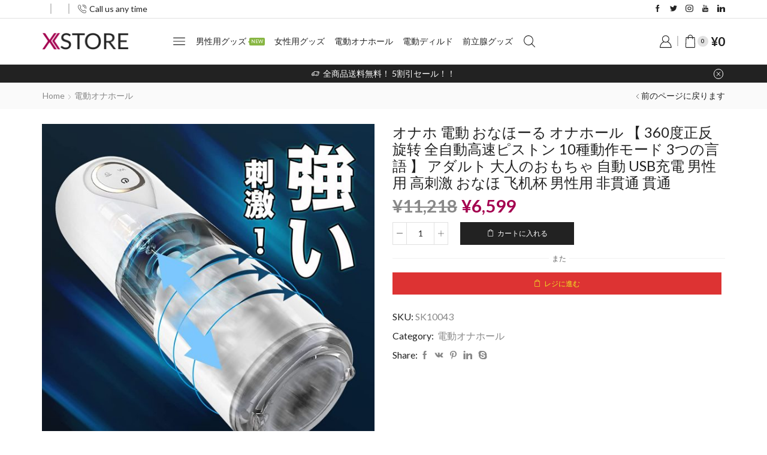

--- FILE ---
content_type: text/html; charset=UTF-8
request_url: https://skinew.jp/products/%E3%82%AA%E3%83%8A%E3%83%9B-%E9%9B%BB%E5%8B%95-%E3%81%8A%E3%81%AA%E3%81%BB%E3%83%BC%E3%82%8B-%E3%82%AA%E3%83%8A%E3%83%9B%E3%83%BC%E3%83%AB-%E3%80%90-360%E5%BA%A6%E6%AD%A3%E5%8F%8D%E6%97%8B%E8%BD%AC/
body_size: 43857
content:
<!DOCTYPE html>
<html lang="ja" xmlns="http://www.w3.org/1999/xhtml" prefix="og: http://ogp.me/ns# fb: http://www.facebook.com/2008/fbml" >
<head>
	<meta charset="UTF-8" />
	<meta name="viewport" content="width=device-width, initial-scale=1.0, maximum-scale=1.0, user-scalable=0"/>
	<title>オナホ 電動 おなほーる オナホール 【 360度正反旋转 全自動高速ピストン 10種動作モード 3つの言語 】 アダルト 大人のおもちゃ 自動 USB充電 男性用 高刺激 おなほ 飞机杯 男性用 非貫通 貫通 &#8211; 大人のおもちゃとアダルトグッズの通販ショップ | アダルトグッズ</title>
<meta name='robots' content='max-image-preview:large' />
	<style>img:is([sizes="auto" i], [sizes^="auto," i]) { contain-intrinsic-size: 3000px 1500px }</style>
	<meta property="og:site_name" content="大人のおもちゃとアダルトグッズの通販ショップ | アダルトグッズ" />
   <meta name="description" content="SKINEW" />
   <meta property="og:image" content="https://skinew.jp/wp-content/uploads/2023/06/7165D8xB-dL._AC_SL1500_.jpg" />
 <meta property="og:url" content="https://skinew.jp/products/%e3%82%aa%e3%83%8a%e3%83%9b-%e9%9b%bb%e5%8b%95-%e3%81%8a%e3%81%aa%e3%81%bb%e3%83%bc%e3%82%8b-%e3%82%aa%e3%83%8a%e3%83%9b%e3%83%bc%e3%83%ab-%e3%80%90-360%e5%ba%a6%e6%ad%a3%e5%8f%8d%e6%97%8b%e8%bd%ac/" />
 <meta property="og:type" content="article" />
 <link rel="alternate" type="application/rss+xml" title="大人のおもちゃとアダルトグッズの通販ショップ | アダルトグッズ &raquo; フィード" href="https://skinew.jp/feed/" />
<link rel="alternate" type="application/rss+xml" title="大人のおもちゃとアダルトグッズの通販ショップ | アダルトグッズ &raquo; コメントフィード" href="https://skinew.jp/comments/feed/" />
<link rel="alternate" type="application/rss+xml" title="大人のおもちゃとアダルトグッズの通販ショップ | アダルトグッズ &raquo; オナホ 電動 おなほーる オナホール 【 360度正反旋转 全自動高速ピストン 10種動作モード 3つの言語 】 アダルト 大人のおもちゃ 自動 USB充電 男性用 高刺激 おなほ 飞机杯 男性用 非貫通 貫通 のコメントのフィード" href="https://skinew.jp/products/%e3%82%aa%e3%83%8a%e3%83%9b-%e9%9b%bb%e5%8b%95-%e3%81%8a%e3%81%aa%e3%81%bb%e3%83%bc%e3%82%8b-%e3%82%aa%e3%83%8a%e3%83%9b%e3%83%bc%e3%83%ab-%e3%80%90-360%e5%ba%a6%e6%ad%a3%e5%8f%8d%e6%97%8b%e8%bd%ac/feed/" />
<style id='classic-theme-styles-inline-css' type='text/css'>
/*! This file is auto-generated */
.wp-block-button__link{color:#fff;background-color:#32373c;border-radius:9999px;box-shadow:none;text-decoration:none;padding:calc(.667em + 2px) calc(1.333em + 2px);font-size:1.125em}.wp-block-file__button{background:#32373c;color:#fff;text-decoration:none}
</style>
<style id='global-styles-inline-css' type='text/css'>
:root{--wp--preset--aspect-ratio--square: 1;--wp--preset--aspect-ratio--4-3: 4/3;--wp--preset--aspect-ratio--3-4: 3/4;--wp--preset--aspect-ratio--3-2: 3/2;--wp--preset--aspect-ratio--2-3: 2/3;--wp--preset--aspect-ratio--16-9: 16/9;--wp--preset--aspect-ratio--9-16: 9/16;--wp--preset--color--black: #000000;--wp--preset--color--cyan-bluish-gray: #abb8c3;--wp--preset--color--white: #ffffff;--wp--preset--color--pale-pink: #f78da7;--wp--preset--color--vivid-red: #cf2e2e;--wp--preset--color--luminous-vivid-orange: #ff6900;--wp--preset--color--luminous-vivid-amber: #fcb900;--wp--preset--color--light-green-cyan: #7bdcb5;--wp--preset--color--vivid-green-cyan: #00d084;--wp--preset--color--pale-cyan-blue: #8ed1fc;--wp--preset--color--vivid-cyan-blue: #0693e3;--wp--preset--color--vivid-purple: #9b51e0;--wp--preset--gradient--vivid-cyan-blue-to-vivid-purple: linear-gradient(135deg,rgba(6,147,227,1) 0%,rgb(155,81,224) 100%);--wp--preset--gradient--light-green-cyan-to-vivid-green-cyan: linear-gradient(135deg,rgb(122,220,180) 0%,rgb(0,208,130) 100%);--wp--preset--gradient--luminous-vivid-amber-to-luminous-vivid-orange: linear-gradient(135deg,rgba(252,185,0,1) 0%,rgba(255,105,0,1) 100%);--wp--preset--gradient--luminous-vivid-orange-to-vivid-red: linear-gradient(135deg,rgba(255,105,0,1) 0%,rgb(207,46,46) 100%);--wp--preset--gradient--very-light-gray-to-cyan-bluish-gray: linear-gradient(135deg,rgb(238,238,238) 0%,rgb(169,184,195) 100%);--wp--preset--gradient--cool-to-warm-spectrum: linear-gradient(135deg,rgb(74,234,220) 0%,rgb(151,120,209) 20%,rgb(207,42,186) 40%,rgb(238,44,130) 60%,rgb(251,105,98) 80%,rgb(254,248,76) 100%);--wp--preset--gradient--blush-light-purple: linear-gradient(135deg,rgb(255,206,236) 0%,rgb(152,150,240) 100%);--wp--preset--gradient--blush-bordeaux: linear-gradient(135deg,rgb(254,205,165) 0%,rgb(254,45,45) 50%,rgb(107,0,62) 100%);--wp--preset--gradient--luminous-dusk: linear-gradient(135deg,rgb(255,203,112) 0%,rgb(199,81,192) 50%,rgb(65,88,208) 100%);--wp--preset--gradient--pale-ocean: linear-gradient(135deg,rgb(255,245,203) 0%,rgb(182,227,212) 50%,rgb(51,167,181) 100%);--wp--preset--gradient--electric-grass: linear-gradient(135deg,rgb(202,248,128) 0%,rgb(113,206,126) 100%);--wp--preset--gradient--midnight: linear-gradient(135deg,rgb(2,3,129) 0%,rgb(40,116,252) 100%);--wp--preset--font-size--small: 13px;--wp--preset--font-size--medium: 20px;--wp--preset--font-size--large: 36px;--wp--preset--font-size--x-large: 42px;--wp--preset--spacing--20: 0.44rem;--wp--preset--spacing--30: 0.67rem;--wp--preset--spacing--40: 1rem;--wp--preset--spacing--50: 1.5rem;--wp--preset--spacing--60: 2.25rem;--wp--preset--spacing--70: 3.38rem;--wp--preset--spacing--80: 5.06rem;--wp--preset--shadow--natural: 6px 6px 9px rgba(0, 0, 0, 0.2);--wp--preset--shadow--deep: 12px 12px 50px rgba(0, 0, 0, 0.4);--wp--preset--shadow--sharp: 6px 6px 0px rgba(0, 0, 0, 0.2);--wp--preset--shadow--outlined: 6px 6px 0px -3px rgba(255, 255, 255, 1), 6px 6px rgba(0, 0, 0, 1);--wp--preset--shadow--crisp: 6px 6px 0px rgba(0, 0, 0, 1);}:where(.is-layout-flex){gap: 0.5em;}:where(.is-layout-grid){gap: 0.5em;}body .is-layout-flex{display: flex;}.is-layout-flex{flex-wrap: wrap;align-items: center;}.is-layout-flex > :is(*, div){margin: 0;}body .is-layout-grid{display: grid;}.is-layout-grid > :is(*, div){margin: 0;}:where(.wp-block-columns.is-layout-flex){gap: 2em;}:where(.wp-block-columns.is-layout-grid){gap: 2em;}:where(.wp-block-post-template.is-layout-flex){gap: 1.25em;}:where(.wp-block-post-template.is-layout-grid){gap: 1.25em;}.has-black-color{color: var(--wp--preset--color--black) !important;}.has-cyan-bluish-gray-color{color: var(--wp--preset--color--cyan-bluish-gray) !important;}.has-white-color{color: var(--wp--preset--color--white) !important;}.has-pale-pink-color{color: var(--wp--preset--color--pale-pink) !important;}.has-vivid-red-color{color: var(--wp--preset--color--vivid-red) !important;}.has-luminous-vivid-orange-color{color: var(--wp--preset--color--luminous-vivid-orange) !important;}.has-luminous-vivid-amber-color{color: var(--wp--preset--color--luminous-vivid-amber) !important;}.has-light-green-cyan-color{color: var(--wp--preset--color--light-green-cyan) !important;}.has-vivid-green-cyan-color{color: var(--wp--preset--color--vivid-green-cyan) !important;}.has-pale-cyan-blue-color{color: var(--wp--preset--color--pale-cyan-blue) !important;}.has-vivid-cyan-blue-color{color: var(--wp--preset--color--vivid-cyan-blue) !important;}.has-vivid-purple-color{color: var(--wp--preset--color--vivid-purple) !important;}.has-black-background-color{background-color: var(--wp--preset--color--black) !important;}.has-cyan-bluish-gray-background-color{background-color: var(--wp--preset--color--cyan-bluish-gray) !important;}.has-white-background-color{background-color: var(--wp--preset--color--white) !important;}.has-pale-pink-background-color{background-color: var(--wp--preset--color--pale-pink) !important;}.has-vivid-red-background-color{background-color: var(--wp--preset--color--vivid-red) !important;}.has-luminous-vivid-orange-background-color{background-color: var(--wp--preset--color--luminous-vivid-orange) !important;}.has-luminous-vivid-amber-background-color{background-color: var(--wp--preset--color--luminous-vivid-amber) !important;}.has-light-green-cyan-background-color{background-color: var(--wp--preset--color--light-green-cyan) !important;}.has-vivid-green-cyan-background-color{background-color: var(--wp--preset--color--vivid-green-cyan) !important;}.has-pale-cyan-blue-background-color{background-color: var(--wp--preset--color--pale-cyan-blue) !important;}.has-vivid-cyan-blue-background-color{background-color: var(--wp--preset--color--vivid-cyan-blue) !important;}.has-vivid-purple-background-color{background-color: var(--wp--preset--color--vivid-purple) !important;}.has-black-border-color{border-color: var(--wp--preset--color--black) !important;}.has-cyan-bluish-gray-border-color{border-color: var(--wp--preset--color--cyan-bluish-gray) !important;}.has-white-border-color{border-color: var(--wp--preset--color--white) !important;}.has-pale-pink-border-color{border-color: var(--wp--preset--color--pale-pink) !important;}.has-vivid-red-border-color{border-color: var(--wp--preset--color--vivid-red) !important;}.has-luminous-vivid-orange-border-color{border-color: var(--wp--preset--color--luminous-vivid-orange) !important;}.has-luminous-vivid-amber-border-color{border-color: var(--wp--preset--color--luminous-vivid-amber) !important;}.has-light-green-cyan-border-color{border-color: var(--wp--preset--color--light-green-cyan) !important;}.has-vivid-green-cyan-border-color{border-color: var(--wp--preset--color--vivid-green-cyan) !important;}.has-pale-cyan-blue-border-color{border-color: var(--wp--preset--color--pale-cyan-blue) !important;}.has-vivid-cyan-blue-border-color{border-color: var(--wp--preset--color--vivid-cyan-blue) !important;}.has-vivid-purple-border-color{border-color: var(--wp--preset--color--vivid-purple) !important;}.has-vivid-cyan-blue-to-vivid-purple-gradient-background{background: var(--wp--preset--gradient--vivid-cyan-blue-to-vivid-purple) !important;}.has-light-green-cyan-to-vivid-green-cyan-gradient-background{background: var(--wp--preset--gradient--light-green-cyan-to-vivid-green-cyan) !important;}.has-luminous-vivid-amber-to-luminous-vivid-orange-gradient-background{background: var(--wp--preset--gradient--luminous-vivid-amber-to-luminous-vivid-orange) !important;}.has-luminous-vivid-orange-to-vivid-red-gradient-background{background: var(--wp--preset--gradient--luminous-vivid-orange-to-vivid-red) !important;}.has-very-light-gray-to-cyan-bluish-gray-gradient-background{background: var(--wp--preset--gradient--very-light-gray-to-cyan-bluish-gray) !important;}.has-cool-to-warm-spectrum-gradient-background{background: var(--wp--preset--gradient--cool-to-warm-spectrum) !important;}.has-blush-light-purple-gradient-background{background: var(--wp--preset--gradient--blush-light-purple) !important;}.has-blush-bordeaux-gradient-background{background: var(--wp--preset--gradient--blush-bordeaux) !important;}.has-luminous-dusk-gradient-background{background: var(--wp--preset--gradient--luminous-dusk) !important;}.has-pale-ocean-gradient-background{background: var(--wp--preset--gradient--pale-ocean) !important;}.has-electric-grass-gradient-background{background: var(--wp--preset--gradient--electric-grass) !important;}.has-midnight-gradient-background{background: var(--wp--preset--gradient--midnight) !important;}.has-small-font-size{font-size: var(--wp--preset--font-size--small) !important;}.has-medium-font-size{font-size: var(--wp--preset--font-size--medium) !important;}.has-large-font-size{font-size: var(--wp--preset--font-size--large) !important;}.has-x-large-font-size{font-size: var(--wp--preset--font-size--x-large) !important;}
:where(.wp-block-post-template.is-layout-flex){gap: 1.25em;}:where(.wp-block-post-template.is-layout-grid){gap: 1.25em;}
:where(.wp-block-columns.is-layout-flex){gap: 2em;}:where(.wp-block-columns.is-layout-grid){gap: 2em;}
:root :where(.wp-block-pullquote){font-size: 1.5em;line-height: 1.6;}
</style>
<link rel='stylesheet' id='wpml-blocks-css' href='https://skinew.jp/wp-content/plugins/sitepress-multilingual-cms/dist/css/blocks/styles.css' type='text/css' media='all' />
<link rel='stylesheet' id='contact-form-7-css' href='https://skinew.jp/wp-content/plugins/contact-form-7/includes/css/styles.css' type='text/css' media='all' />
<style id='woocommerce-inline-inline-css' type='text/css'>
.woocommerce form .form-row .required { visibility: visible; }
</style>
<link rel='stylesheet' id='wpml-legacy-horizontal-list-0-css' href='//skinew.jp/wp-content/plugins/sitepress-multilingual-cms/templates/language-switchers/legacy-list-horizontal/style.min.css' type='text/css' media='all' />
<link rel='stylesheet' id='wc-gateway-linepay-smart-payment-buttons-css' href='https://skinew.jp/wp-content/plugins/woocommerce-for-japan/assets/css/linepay_button.css' type='text/css' media='all' />
<link rel='stylesheet' id='etheme-parent-style-css' href='https://skinew.jp/wp-content/themes/xstore/xstore.min.css' type='text/css' media='all' />
<link rel='stylesheet' id='etheme-elementor-style-css' href='https://skinew.jp/wp-content/themes/xstore/css/elementor.min.css' type='text/css' media='all' />
<link rel='stylesheet' id='etheme-breadcrumbs-css' href='https://skinew.jp/wp-content/themes/xstore/css/modules/breadcrumbs.min.css' type='text/css' media='all' />
<link rel='stylesheet' id='etheme-back-top-css' href='https://skinew.jp/wp-content/themes/xstore/css/modules/back-top.min.css' type='text/css' media='all' />
<link rel='stylesheet' id='etheme-mobile-panel-css' href='https://skinew.jp/wp-content/themes/xstore/css/modules/layout/mobile-panel.min.css' type='text/css' media='all' />
<link rel='stylesheet' id='etheme-woocommerce-css' href='https://skinew.jp/wp-content/themes/xstore/css/modules/woocommerce/global.min.css' type='text/css' media='all' />
<link rel='stylesheet' id='etheme-woocommerce-archive-css' href='https://skinew.jp/wp-content/themes/xstore/css/modules/woocommerce/archive.min.css' type='text/css' media='all' />
<link rel='stylesheet' id='etheme-swatches-style-css' href='https://skinew.jp/wp-content/themes/xstore/css/swatches.min.css' type='text/css' media='all' />
<link rel='stylesheet' id='etheme-single-product-css' href='https://skinew.jp/wp-content/themes/xstore/css/modules/woocommerce/single-product/single-product.min.css' type='text/css' media='all' />
<link rel='stylesheet' id='etheme-single-product-elements-css' href='https://skinew.jp/wp-content/themes/xstore/css/modules/woocommerce/single-product/single-product-elements.min.css' type='text/css' media='all' />
<link rel='stylesheet' id='etheme-single-product-sticky-cart-css' href='https://skinew.jp/wp-content/themes/xstore/css/modules/woocommerce/single-product/sticky-cart.min.css' type='text/css' media='all' />
<link rel='stylesheet' id='etheme-star-rating-css' href='https://skinew.jp/wp-content/themes/xstore/css/modules/star-rating.min.css' type='text/css' media='all' />
<link rel='stylesheet' id='etheme-comments-css' href='https://skinew.jp/wp-content/themes/xstore/css/modules/comments.min.css' type='text/css' media='all' />
<link rel='stylesheet' id='etheme-single-post-meta-css' href='https://skinew.jp/wp-content/themes/xstore/css/modules/blog/single-post/meta.min.css' type='text/css' media='all' />
<link rel='stylesheet' id='etheme-contact-forms-css' href='https://skinew.jp/wp-content/themes/xstore/css/modules/contact-forms.min.css' type='text/css' media='all' />
<style id='xstore-icons-font-inline-css' type='text/css'>
@font-face {
				  font-family: 'xstore-icons';
				  src:
				    url('https://skinew.jp/wp-content/themes/xstore/fonts/xstore-icons-light.ttf') format('truetype'),
				    url('https://skinew.jp/wp-content/themes/xstore/fonts/xstore-icons-light.woff2') format('woff2'),
				    url('https://skinew.jp/wp-content/themes/xstore/fonts/xstore-icons-light.woff') format('woff'),
				    url('https://skinew.jp/wp-content/themes/xstore/fonts/xstore-icons-light.svg#xstore-icons') format('svg');
				  font-weight: normal;
				  font-style: normal;
				  font-display: swap;
				}
</style>
<link rel='stylesheet' id='etheme-header-contacts-css' href='https://skinew.jp/wp-content/themes/xstore/css/modules/layout/header/parts/contacts.min.css' type='text/css' media='all' />
<link rel='stylesheet' id='etheme-header-menu-css' href='https://skinew.jp/wp-content/themes/xstore/css/modules/layout/header/parts/menu.min.css' type='text/css' media='all' />
<link rel='stylesheet' id='etheme-header-search-css' href='https://skinew.jp/wp-content/themes/xstore/css/modules/layout/header/parts/search.min.css' type='text/css' media='all' />
<link rel='stylesheet' id='etheme-product-view-default-css' href='https://skinew.jp/wp-content/themes/xstore/css/modules/woocommerce/product-hovers/product-view-default.min.css' type='text/css' media='all' />
<link rel='stylesheet' id='etheme-blog-global-css' href='https://skinew.jp/wp-content/themes/xstore/css/modules/blog/blog-global.min.css' type='text/css' media='all' />
<link rel='stylesheet' id='etheme-portfolio-css' href='https://skinew.jp/wp-content/themes/xstore/css/portfolio.min.css' type='text/css' media='all' />
<link rel='stylesheet' id='xstore-kirki-styles-css' href='https://skinew.jp/wp-content/uploads/xstore/kirki-styles.css' type='text/css' media='all' />
<link rel='stylesheet' id='child-style-css' href='https://skinew.jp/wp-content/themes/xstore-child/style.css' type='text/css' media='all' />
<script type="38cafb314d4248304446d2ee-text/javascript" src="https://skinew.jp/wp-includes/js/jquery/jquery.min.js" id="jquery-core-js"></script>
<script type="38cafb314d4248304446d2ee-text/javascript" src="https://skinew.jp/wp-includes/js/jquery/jquery-migrate.min.js" id="jquery-migrate-js"></script>
<script type="38cafb314d4248304446d2ee-text/javascript" id="etheme-js-extra">
/* <![CDATA[ */
var etConfig = {"noresults":"No results were found!","ajaxSearchResultsArrow":"<svg version=\"1.1\" width=\"1em\" height=\"1em\" class=\"arrow\" xmlns=\"http:\/\/www.w3.org\/2000\/svg\" xmlns:xlink=\"http:\/\/www.w3.org\/1999\/xlink\" x=\"0px\" y=\"0px\" viewBox=\"0 0 100 100\" style=\"enable-background:new 0 0 100 100;\" xml:space=\"preserve\"><path d=\"M99.1186676,94.8567734L10.286458,6.0255365h53.5340881c1.6616173,0,3.0132561-1.3516402,3.0132561-3.0127683\r\n\tS65.4821625,0,63.8205452,0H3.0137398c-1.6611279,0-3.012768,1.3516402-3.012768,3.0127683v60.8068047\r\n\tc0,1.6616135,1.3516402,3.0132523,3.012768,3.0132523s3.012768-1.3516388,3.012768-3.0132523V10.2854862L94.8577423,99.117691\r\n\tC95.4281311,99.6871109,96.1841202,100,96.9886856,100c0.8036041,0,1.5595856-0.3128891,2.129982-0.882309\r\n\tC100.2924805,97.9419327,100.2924805,96.0305862,99.1186676,94.8567734z\"><\/path><\/svg>","successfullyAdded":"Product added.","successfullyCopied":"Copied to clipboard","saleStarts":"Sale starts in:","saleFinished":"This sale already finished","confirmQuestion":"Are you sure?","viewCart":"View cart","cartPageUrl":"https:\/\/skinew.jp\/cart\/","checkCart":"Please check your <a href='https:\/\/skinew.jp\/cart\/'>cart.<\/a>","contBtn":"\u30b7\u30e7\u30c3\u30d4\u30f3\u30b0\u3092\u7d9a\u3051\u308b","checkBtn":"\u4eca\u3059\u3050\u8cb7\u3046","ajaxProductAddedNotify":{"type":"mini_cart","linked_products_type":"upsell"},"variationGallery":"","quickView":{"type":"off_canvas","position":"right","layout":"default","variationGallery":"","css":{"quick-view":"        <link rel=\"stylesheet\" href=\"https:\/\/skinew.jp\/wp-content\/themes\/xstore\/css\/modules\/woocommerce\/quick-view.min.css\" type=\"text\/css\" media=\"all\" \/> \t\t","off-canvas":"        <link rel=\"stylesheet\" href=\"https:\/\/skinew.jp\/wp-content\/themes\/xstore\/css\/modules\/layout\/off-canvas.min.css\" type=\"text\/css\" media=\"all\" \/> \t\t","skeleton":"        <link rel=\"stylesheet\" href=\"https:\/\/skinew.jp\/wp-content\/themes\/xstore\/css\/modules\/skeleton.min.css\" type=\"text\/css\" media=\"all\" \/> \t\t","single-product":"        <link rel=\"stylesheet\" href=\"https:\/\/skinew.jp\/wp-content\/themes\/xstore\/css\/modules\/woocommerce\/single-product\/single-product.min.css\" type=\"text\/css\" media=\"all\" \/> \t\t","single-product-elements":"        <link rel=\"stylesheet\" href=\"https:\/\/skinew.jp\/wp-content\/themes\/xstore\/css\/modules\/woocommerce\/single-product\/single-product-elements.min.css\" type=\"text\/css\" media=\"all\" \/> \t\t","single-post-meta":"        <link rel=\"stylesheet\" href=\"https:\/\/skinew.jp\/wp-content\/themes\/xstore\/css\/modules\/blog\/single-post\/meta.min.css\" type=\"text\/css\" media=\"all\" \/> \t\t"}},"speedOptimization":{"imageLoadingOffset":"200px"},"popupAddedToCart":[],"builders":{"is_wpbakery":false},"Product":"Products","Pages":"Pages","Post":"Posts","Portfolio":"Portfolio","Product_found":"{{count}} Products found","Pages_found":"{{count}} Pages found","Post_found":"{{count}} Posts found","Portfolio_found":"{{count}} Portfolio found","show_more":"Show {{count}} more","show_all":"View all results","items_found":"{{count}} items found","item_found":"{{count}} item found","single_product_builder":"","fancy_select_categories":"","is_search_history":"0","search_history_length":"7","search_type":"popup","search_ajax_history_time":"5","noSuggestionNoticeWithMatches":"No results were found!<p>No items matched your search {{search_value}}.<\/p>","ajaxurl":"https:\/\/skinew.jp\/wp-admin\/admin-ajax.php","woocommerceSettings":{"is_woocommerce":true,"is_swatches":true,"ajax_filters":false,"ajax_pagination":false,"is_single_product_builder":false,"mini_cart_content_quantity_input":true,"widget_show_more_text":"more","widget_show_less_text":"Show less","sidebar_off_canvas_icon":"<svg version=\"1.1\" width=\"1em\" height=\"1em\" id=\"Layer_1\" xmlns=\"http:\/\/www.w3.org\/2000\/svg\" xmlns:xlink=\"http:\/\/www.w3.org\/1999\/xlink\" x=\"0px\" y=\"0px\" viewBox=\"0 0 100 100\" style=\"enable-background:new 0 0 100 100;\" xml:space=\"preserve\"><path d=\"M94.8,0H5.6C4,0,2.6,0.9,1.9,2.3C1.1,3.7,1.3,5.4,2.2,6.7l32.7,46c0,0,0,0,0,0c1.2,1.6,1.8,3.5,1.8,5.5v37.5c0,1.1,0.4,2.2,1.2,3c0.8,0.8,1.8,1.2,3,1.2c0.6,0,1.1-0.1,1.6-0.3l18.4-7c1.6-0.5,2.7-2.1,2.7-3.9V58.3c0-2,0.6-3.9,1.8-5.5c0,0,0,0,0,0l32.7-46c0.9-1.3,1.1-3,0.3-4.4C97.8,0.9,96.3,0,94.8,0z M61.4,49.7c-1.8,2.5-2.8,5.5-2.8,8.5v29.8l-16.8,6.4V58.3c0-3.1-1-6.1-2.8-8.5L7.3,5.1h85.8L61.4,49.7z\"><\/path><\/svg>","ajax_add_to_cart_archives":true,"cart_url":"https:\/\/skinew.jp\/cart\/","cart_redirect_after_add":false,"home_url":"https:\/\/skinew.jp\/","shop_url":"https:\/\/skinew.jp\/shop\/","cart_progress_currency_pos":"left","cart_progress_thousand_sep":",","cart_progress_decimal_sep":".","cart_progress_num_decimals":"0","is_smart_addtocart":true,"primary_attribute":"et_none"},"notices":{"ajax-filters":"Ajax error: cannot get filters result","post-product":"Ajax error: cannot get post\/product result","products":"Ajax error: cannot get products result","posts":"Ajax error: cannot get posts result","element":"Ajax error: cannot get element result","portfolio":"Ajax error: problem with ajax et_portfolio_ajax action","portfolio-pagination":"Ajax error: problem with ajax et_portfolio_ajax_pagination action","menu":"Ajax error: problem with ajax menu_posts action","noMatchFound":"No matches found","variationGalleryNotAvailable":"Variation Gallery not available on variation id","localStorageFull":"Seems like your localStorage is full"},"layoutSettings":{"layout":"wide","is_rtl":false,"is_mobile":false,"mobHeaderStart":992,"menu_storage_key":"etheme_04673289b427749fdefe58fc5f80a841","ajax_dropdowns_from_storage":1},"sidebar":{"closed_pc_by_default":true},"et_global":{"classes":{"skeleton":"skeleton-body","mfp":"et-mfp-opened"},"is_customize_preview":false,"mobHeaderStart":992},"etCookies":{"cache_time":3}};
/* ]]> */
</script>
<script type="38cafb314d4248304446d2ee-text/javascript" src="https://skinew.jp/wp-content/themes/xstore/js/etheme-scripts.min.js" id="etheme-js"></script>
<script type="38cafb314d4248304446d2ee-text/javascript" id="et-woo-swatches-js-extra">
/* <![CDATA[ */
var sten_wc_params = {"ajax_url":"https:\/\/skinew.jp\/wp-admin\/admin-ajax.php","is_customize_preview":"","is_singular_product":"1","show_selected_title":"both","show_select_type":"","show_select_type_price":"1","add_to_cart_btn_text":"\u30ab\u30fc\u30c8\u306b\u5165\u308c\u308b","read_more_btn_text":"Read More","read_more_about_btn_text":"about","read_more_for_btn_text":"for","select_options_btn_text":"Select options","i18n_no_matching_variations_text":"Sorry, no products matched your selection. Please choose a different combination."};
/* ]]> */
</script>
<script type="38cafb314d4248304446d2ee-text/javascript" src="https://skinew.jp/wp-content/plugins/et-core-plugin/packages/st-woo-swatches/public/js/frontend.min.js" id="et-woo-swatches-js"></script>
<link rel="https://api.w.org/" href="https://skinew.jp/wp-json/" /><link rel="alternate" title="JSON" type="application/json" href="https://skinew.jp/wp-json/wp/v2/product/7275" /><link rel="EditURI" type="application/rsd+xml" title="RSD" href="https://skinew.jp/xmlrpc.php?rsd" />
<meta name="generator" content="WordPress 6.8.3" />
<meta name="generator" content="WooCommerce 7.7.2" />
<link rel="canonical" href="https://skinew.jp/products/%e3%82%aa%e3%83%8a%e3%83%9b-%e9%9b%bb%e5%8b%95-%e3%81%8a%e3%81%aa%e3%81%bb%e3%83%bc%e3%82%8b-%e3%82%aa%e3%83%8a%e3%83%9b%e3%83%bc%e3%83%ab-%e3%80%90-360%e5%ba%a6%e6%ad%a3%e5%8f%8d%e6%97%8b%e8%bd%ac/" />
<link rel='shortlink' href='https://skinew.jp/?p=7275' />
<meta name="generator" content="WPML ver:4.6.3 stt:28;" />
<meta name="pinterest-rich-pin" content="false" />			<link rel="prefetch" as="font" href="https://skinew.jp/wp-content/themes/xstore/fonts/xstore-icons-light.woff?v=9.1.6" type="font/woff">
					<link rel="prefetch" as="font" href="https://skinew.jp/wp-content/themes/xstore/fonts/xstore-icons-light.woff2?v=9.1.6" type="font/woff2">
			<noscript><style>.woocommerce-product-gallery{ opacity: 1 !important; }</style></noscript>
	<meta name="generator" content="Elementor 3.13.4; features: e_dom_optimization, e_optimized_assets_loading, e_optimized_css_loading, a11y_improvements, additional_custom_breakpoints; settings: css_print_method-external, google_font-enabled, font_display-swap">
<meta name="generator" content="Powered by Slider Revolution 6.6.14 - responsive, Mobile-Friendly Slider Plugin for WordPress with comfortable drag and drop interface." />
<script type="38cafb314d4248304446d2ee-text/javascript">function setREVStartSize(e){
			//window.requestAnimationFrame(function() {
				window.RSIW = window.RSIW===undefined ? window.innerWidth : window.RSIW;
				window.RSIH = window.RSIH===undefined ? window.innerHeight : window.RSIH;
				try {
					var pw = document.getElementById(e.c).parentNode.offsetWidth,
						newh;
					pw = pw===0 || isNaN(pw) || (e.l=="fullwidth" || e.layout=="fullwidth") ? window.RSIW : pw;
					e.tabw = e.tabw===undefined ? 0 : parseInt(e.tabw);
					e.thumbw = e.thumbw===undefined ? 0 : parseInt(e.thumbw);
					e.tabh = e.tabh===undefined ? 0 : parseInt(e.tabh);
					e.thumbh = e.thumbh===undefined ? 0 : parseInt(e.thumbh);
					e.tabhide = e.tabhide===undefined ? 0 : parseInt(e.tabhide);
					e.thumbhide = e.thumbhide===undefined ? 0 : parseInt(e.thumbhide);
					e.mh = e.mh===undefined || e.mh=="" || e.mh==="auto" ? 0 : parseInt(e.mh,0);
					if(e.layout==="fullscreen" || e.l==="fullscreen")
						newh = Math.max(e.mh,window.RSIH);
					else{
						e.gw = Array.isArray(e.gw) ? e.gw : [e.gw];
						for (var i in e.rl) if (e.gw[i]===undefined || e.gw[i]===0) e.gw[i] = e.gw[i-1];
						e.gh = e.el===undefined || e.el==="" || (Array.isArray(e.el) && e.el.length==0)? e.gh : e.el;
						e.gh = Array.isArray(e.gh) ? e.gh : [e.gh];
						for (var i in e.rl) if (e.gh[i]===undefined || e.gh[i]===0) e.gh[i] = e.gh[i-1];
											
						var nl = new Array(e.rl.length),
							ix = 0,
							sl;
						e.tabw = e.tabhide>=pw ? 0 : e.tabw;
						e.thumbw = e.thumbhide>=pw ? 0 : e.thumbw;
						e.tabh = e.tabhide>=pw ? 0 : e.tabh;
						e.thumbh = e.thumbhide>=pw ? 0 : e.thumbh;
						for (var i in e.rl) nl[i] = e.rl[i]<window.RSIW ? 0 : e.rl[i];
						sl = nl[0];
						for (var i in nl) if (sl>nl[i] && nl[i]>0) { sl = nl[i]; ix=i;}
						var m = pw>(e.gw[ix]+e.tabw+e.thumbw) ? 1 : (pw-(e.tabw+e.thumbw)) / (e.gw[ix]);
						newh =  (e.gh[ix] * m) + (e.tabh + e.thumbh);
					}
					var el = document.getElementById(e.c);
					if (el!==null && el) el.style.height = newh+"px";
					el = document.getElementById(e.c+"_wrapper");
					if (el!==null && el) {
						el.style.height = newh+"px";
						el.style.display = "block";
					}
				} catch(e){
					console.log("Failure at Presize of Slider:" + e)
				}
			//});
		  };</script>
		<style type="text/css" id="wp-custom-css">
			/*Price font size and weight*/
span.woocommerce-Price-amount.amount {
    font-size: 1.5em;
    font-weight: 600;		</style>
		<style id="kirki-inline-styles"></style><style type="text/css" class="et_custom-css">@font-face{font-family:"Lato-Regular";src:url(https://skinew.jp/wp-content/uploads/custom-fonts/2023/06/Lato-Regular.ttf) format("truetype")}.page-heading{margin-bottom:25px}article.blog-post.blog-align-center .read-more,article.post-grid.blog-align-center .read-more{background:#222}.prefooter .et-mailchimp input[type="email"]{background:transparent}.page-heading{margin-bottom:25px}@media only screen and (max-width:1230px){.swiper-custom-left,.middle-inside .swiper-entry .swiper-button-prev,.middle-inside.swiper-entry .swiper-button-prev{left:-15px}.swiper-custom-right,.middle-inside .swiper-entry .swiper-button-next,.middle-inside.swiper-entry .swiper-button-next{right:-15px}.middle-inbox .swiper-entry .swiper-button-prev,.middle-inbox.swiper-entry .swiper-button-prev{left:8px}.middle-inbox .swiper-entry .swiper-button-next,.middle-inbox.swiper-entry .swiper-button-next{right:8px}.swiper-entry:hover .swiper-custom-left,.middle-inside .swiper-entry:hover .swiper-button-prev,.middle-inside.swiper-entry:hover .swiper-button-prev{left:-5px}.swiper-entry:hover .swiper-custom-right,.middle-inside .swiper-entry:hover .swiper-button-next,.middle-inside.swiper-entry:hover .swiper-button-next{right:-5px}.middle-inbox .swiper-entry:hover .swiper-button-prev,.middle-inbox.swiper-entry:hover .swiper-button-prev{left:5px}.middle-inbox .swiper-entry:hover .swiper-button-next,.middle-inbox.swiper-entry:hover .swiper-button-next{right:5px}}.header-main-menu2.et_element-top-level .menu{margin-right:-10px;margin-left:-10px}@media only screen and (max-width:992px){.header-wrapper,.site-header-vertical{display:none}}@media only screen and (min-width:993px){.mobile-header-wrapper{display:none}}.swiper-container{width:auto}.content-product .product-content-image img,.category-grid img,.categoriesCarousel .category-grid img{width:100%}.etheme-elementor-slider:not(.swiper-container-initialized) .swiper-slide{max-width:calc(100% / var(--slides-per-view,4))}.etheme-elementor-slider[data-animation]:not(.swiper-container-initialized,[data-animation=slide],[data-animation=coverflow]) .swiper-slide{max-width:100%}</style><script charset="UTF-8" id="LA_COLLECT" src="//sdk.51.la/js-sdk-pro.min.js" type="38cafb314d4248304446d2ee-text/javascript"></script>
<script type="38cafb314d4248304446d2ee-text/javascript">LA.init({id:"K2A16I573n7LcEEx",ck:"K2A16I573n7LcEEx"})</script>
</head>
<body class="wp-singular product-template-default single single-product postid-7275 wp-theme-xstore wp-child-theme-xstore-child theme-xstore woocommerce woocommerce-page woocommerce-no-js et_cart-type-1 et_b_dt_header-not-overlap et_b_mob_header-not-overlap breadcrumbs-type-left2 wide et-preloader-off et-catalog-off  sticky-message-on global-product-name-on et-enable-swatch elementor-default elementor-kit-7" data-mode="light">



<div class="template-container">

		<div class="template-content">
		<div class="page-wrapper">
			<header id="header" class="site-header sticky"  data-type="custom" data-start= "300"><div class="header-wrapper">
<div class="header-top-wrapper ">
	<div class="header-top" data-title="Header top">
		<div class="et-row-container et-container">
			<div class="et-wrap-columns flex align-items-center">		
				
		
        <div class="et_column et_col-xs-5 et_col-xs-offset-0 pos-static">
			

<style>                .connect-block-element-TZvK9 {
                    --connect-block-space: 10px;
                    margin: 0 -10px;
                }
                .et_element.connect-block-element-TZvK9 > div,
                .et_element.connect-block-element-TZvK9 > form.cart,
                .et_element.connect-block-element-TZvK9 > .price {
                    margin: 0 10px;
                }
                                    .et_element.connect-block-element-TZvK9 > .et_b_header-widget > div, 
                    .et_element.connect-block-element-TZvK9 > .et_b_header-widget > ul {
                        margin-left: 10px;
                        margin-right: 10px;
                    }
                    .et_element.connect-block-element-TZvK9 .widget_nav_menu .menu > li > a {
                        margin: 0 10px                    }
/*                    .et_element.connect-block-element-TZvK9 .widget_nav_menu .menu .menu-item-has-children > a:after {
                        right: 10px;
                    }*/
                </style><div class="et_element et_connect-block flex flex-row connect-block-element-TZvK9 align-items-center justify-content-start">

<div class="et_element et_b_header-widget align-items-center header-widget1" ></div>

<span class="et_connect-block-sep"></span>

<div class="et_element et_b_header-widget align-items-center header-widget2" ></div>

<span class="et_connect-block-sep"></span>

<div class="et_element et_b_header-contacts  et_element-top-level  justify-content-start  flex-inline text-nowrap" >
	        <div class="contact contact-Phone icon-left  flex-inline  justify-content-start"
             data-tooltip="Phone"         >
			
			            <span class="flex-inline justify-content-center flex-nowrap">
						<span class="contact-icon flex-inline justify-content-center align-items-center">
							<svg xmlns="http://www.w3.org/2000/svg" width="1em" height="1em" viewBox="0 0 24 24"><path d="M22.080 16.488c-3.504-2.808-4.776-1.44-6.144 0l-0.24 0.24c-0.24 0.216-0.936 0-1.752-0.528-0.912-0.6-2.040-1.584-3.288-2.832-4.128-4.152-3.384-5.016-3.336-5.040l0.24-0.24c1.416-1.392 2.736-2.688-0.072-6.144-0.936-1.152-1.872-1.728-2.832-1.776-1.368-0.096-2.496 1.080-3.336 1.968-0.12 0.144-0.264 0.288-0.408 0.432-1.032 1.008-1.056 3.192-0.048 5.832 1.056 2.832 3.192 5.952 6 8.736 2.76 2.76 5.856 4.896 8.736 6 1.32 0.504 2.496 0.744 3.504 0.744 1.032 0 1.848-0.264 2.328-0.744 0.144-0.12 0.312-0.264 0.456-0.432 0.912-0.864 2.040-1.944 1.992-3.36-0.024-0.96-0.624-1.896-1.8-2.856zM6.744 7.224l-0.24 0.24c-1.128 1.152-0.096 3.216 3.384 6.672 1.344 1.344 2.496 2.328 3.48 2.976 1.44 0.936 2.52 1.056 3.192 0.36l0.264-0.264c1.296-1.296 1.944-1.944 4.584 0.168 0.888 0.72 1.344 1.368 1.368 1.968 0.024 0.912-0.936 1.8-1.632 2.448-0.192 0.144-0.336 0.312-0.48 0.456-0.672 0.648-2.544 0.552-4.656-0.24-2.64-0.984-5.616-3-8.328-5.712-2.688-2.592-4.704-5.544-5.76-8.28-0.768-2.136-0.864-4.008-0.216-4.632 0.072-0.072 0.144-0.168 0.216-0.24s0.144-0.144 0.216-0.24c0.744-0.816 1.56-1.632 2.4-1.632h0.072c0.624 0.024 1.272 0.48 1.968 1.344 2.136 2.664 1.44 3.36 0.168 4.608zM19.008 10.104c0.096 0.048 0.168 0.048 0.24 0.048 0.24 0 0.432-0.144 0.528-0.36 0.648-1.584 0.264-3.408-0.96-4.632-1.248-1.248-3.168-1.608-4.8-0.888-0.144 0.048-0.264 0.168-0.312 0.312s-0.048 0.312 0 0.432c0.048 0.144 0.168 0.264 0.312 0.312s0.312 0.048 0.456-0.024c1.176-0.528 2.592-0.288 3.504 0.624 0.888 0.888 1.152 2.232 0.696 3.384-0.072 0.336 0.072 0.696 0.336 0.792zM12.504 1.896c0.144 0.048 0.312 0.048 0.456-0.024 2.592-1.176 5.712-0.6 7.752 1.416 1.968 1.968 2.568 4.896 1.512 7.488-0.12 0.288 0.048 0.648 0.312 0.744 0.096 0.048 0.168 0.048 0.24 0.048 0.24 0 0.456-0.144 0.504-0.336 1.224-3.024 0.552-6.456-1.752-8.76-2.376-2.376-6-3.024-9.024-1.656-0.144 0.048-0.264 0.168-0.312 0.312s-0.048 0.312 0 0.432c0.048 0.168 0.168 0.264 0.312 0.336z"></path></svg>						</span>
												<span class="contact-info ">
							Call us any time						</span>
					</span>
        </div>
				</div>

</div>        </div>
			
				
		
        <div class="et_column et_col-xs-7 et_col-xs-offset-0 pos-static">
			

<style>                .connect-block-element-7yiwH {
                    --connect-block-space: 10px;
                    margin: 0 -10px;
                }
                .et_element.connect-block-element-7yiwH > div,
                .et_element.connect-block-element-7yiwH > form.cart,
                .et_element.connect-block-element-7yiwH > .price {
                    margin: 0 10px;
                }
                                    .et_element.connect-block-element-7yiwH > .et_b_header-widget > div, 
                    .et_element.connect-block-element-7yiwH > .et_b_header-widget > ul {
                        margin-left: 10px;
                        margin-right: 10px;
                    }
                    .et_element.connect-block-element-7yiwH .widget_nav_menu .menu > li > a {
                        margin: 0 10px                    }
/*                    .et_element.connect-block-element-7yiwH .widget_nav_menu .menu .menu-item-has-children > a:after {
                        right: 10px;
                    }*/
                </style><div class="et_element et_connect-block flex flex-row connect-block-element-7yiwH align-items-center justify-content-end">

<div class="et_element et_b_header-socials et-socials flex flex-nowrap align-items-center  justify-content-end mob-justify-content-center et_element-top-level flex-row" >
	        <a href="#"  rel="nofollow"           data-tooltip="Facebook" title="Facebook">
            <span class="screen-reader-text hidden">Facebook</span>
			<svg xmlns="http://www.w3.org/2000/svg" width="1em" height="1em" viewBox="0 0 24 24"><path d="M13.488 8.256v-3c0-0.84 0.672-1.488 1.488-1.488h1.488v-3.768h-2.976c-2.472 0-4.488 2.016-4.488 4.512v3.744h-3v3.744h3v12h4.512v-12h3l1.488-3.744h-4.512z"></path></svg>        </a>
	        <a href="#"  rel="nofollow"           data-tooltip="Twitter" title="Twitter">
            <span class="screen-reader-text hidden">Twitter</span>
			<svg xmlns="http://www.w3.org/2000/svg" width="1em" height="1em" viewBox="0 0 24 24"><path d="M24 4.56c-0.888 0.384-1.848 0.648-2.832 0.768 1.032-0.6 1.8-1.56 2.16-2.712-0.96 0.576-1.992 0.96-3.12 1.2-0.912-0.96-2.184-1.56-3.6-1.56-2.712 0-4.92 2.208-4.92 4.92 0 0.384 0.024 0.768 0.12 1.128-4.080-0.192-7.704-2.16-10.152-5.136-0.432 0.744-0.672 1.584-0.672 2.496 0 1.704 0.888 3.216 2.184 4.080-0.768-0.024-1.56-0.264-2.208-0.624 0 0.024 0 0.024 0 0.048 0 2.4 1.704 4.368 3.936 4.824-0.384 0.12-0.84 0.168-1.296 0.168-0.312 0-0.624-0.024-0.936-0.072 0.648 1.944 2.448 3.384 4.608 3.432-1.68 1.32-3.792 2.088-6.096 2.088-0.408 0-0.792-0.024-1.176-0.072 2.184 1.416 4.752 2.208 7.56 2.208 9.048 0 14.016-7.512 14.016-13.992 0-0.216 0-0.432-0.024-0.624 0.96-0.72 1.776-1.584 2.448-2.568z"></path></svg>        </a>
	        <a href="#"  rel="nofollow"           data-tooltip="Instagram" title="Instagram">
            <span class="screen-reader-text hidden">Instagram</span>
			<svg xmlns="http://www.w3.org/2000/svg" width="1em" height="1em" viewBox="0 0 24 24"><path d="M16.512 0h-9.024c-4.128 0-7.488 3.36-7.488 7.488v9c0 4.152 3.36 7.512 7.488 7.512h9c4.152 0 7.512-3.36 7.512-7.488v-9.024c0-4.128-3.36-7.488-7.488-7.488zM21.744 16.512c0 2.904-2.352 5.256-5.256 5.256h-9c-2.904 0-5.256-2.352-5.256-5.256v-9.024c0-2.904 2.352-5.256 5.256-5.256h9c2.904 0 5.256 2.352 5.256 5.256v9.024zM12 6c-3.312 0-6 2.688-6 6s2.688 6 6 6 6-2.688 6-6-2.688-6-6-6zM12 15.744c-2.064 0-3.744-1.68-3.744-3.744s1.68-3.744 3.744-3.744 3.744 1.68 3.744 3.744c0 2.064-1.68 3.744-3.744 3.744zM19.248 5.544c0 0.437-0.355 0.792-0.792 0.792s-0.792-0.355-0.792-0.792c0-0.437 0.355-0.792 0.792-0.792s0.792 0.355 0.792 0.792z"></path></svg>        </a>
	        <a href="#"  rel="nofollow"           data-tooltip="Youtube" title="Youtube">
            <span class="screen-reader-text hidden">Youtube</span>
			<svg xmlns="http://www.w3.org/2000/svg" width="1em" height="1em" viewBox="0 0 24 24"><path d="M21.768 12.144c-0.24-1.080-1.128-1.872-2.184-1.992-2.52-0.288-5.064-0.288-7.584-0.288s-5.064 0-7.584 0.288c-1.056 0.12-1.944 0.912-2.184 1.992-0.36 1.536-0.36 3.216-0.36 4.8s0 3.264 0.36 4.8c0.24 1.080 1.128 1.872 2.184 1.992 2.52 0.264 5.040 0.264 7.584 0.264 2.52 0 5.064 0 7.584-0.288 1.056-0.12 1.944-0.912 2.184-1.992 0.36-1.536 0.36-3.216 0.36-4.8 0-1.56 0-3.24-0.36-4.776zM7.656 13.344h-1.464v7.776h-1.368v-7.776h-1.44v-1.272h4.272v1.272zM11.352 21.12h-1.224v-0.72c-0.48 0.552-0.96 0.84-1.392 0.84-0.384 0-0.672-0.168-0.792-0.504-0.072-0.216-0.096-0.528-0.096-1.008v-5.352h1.224v4.968c0 0.288 0 0.432 0 0.48 0.024 0.192 0.12 0.288 0.288 0.288 0.24 0 0.504-0.192 0.768-0.576v-5.16h1.224v6.744zM16.008 19.104c0 0.624-0.048 1.080-0.12 1.368-0.168 0.504-0.48 0.768-0.984 0.768-0.432 0-0.864-0.24-1.272-0.744v0.624h-1.224v-9.048h1.224v2.952c0.384-0.48 0.816-0.744 1.272-0.744 0.48 0 0.816 0.264 0.984 0.768 0.072 0.264 0.12 0.72 0.12 1.368v2.688zM20.616 17.976h-2.448v1.2c0 0.624 0.216 0.936 0.624 0.936 0.312 0 0.48-0.168 0.552-0.48 0-0.072 0.024-0.336 0.024-0.84h1.248v0.168c0 0.384-0.024 0.672-0.024 0.792-0.048 0.264-0.144 0.528-0.288 0.744-0.336 0.48-0.84 0.744-1.488 0.744s-1.128-0.24-1.488-0.696c-0.264-0.336-0.384-0.864-0.384-1.584v-2.376c0-0.72 0.12-1.248 0.384-1.584 0.36-0.456 0.84-0.696 1.464-0.696s1.104 0.24 1.44 0.696c0.264 0.336 0.384 0.864 0.384 1.584v1.392zM18.792 15.384c-0.408 0-0.624 0.312-0.624 0.936v0.624h1.224v-0.624c0-0.624-0.192-0.936-0.6-0.936zM14.232 15.384c-0.192 0-0.408 0.096-0.6 0.288v4.128c0.216 0.216 0.408 0.312 0.6 0.312 0.36 0 0.528-0.312 0.528-0.912v-2.88c0.024-0.624-0.168-0.936-0.528-0.936zM14.928 9.264c0.456 0 0.912-0.264 1.416-0.84v0.744h1.248v-6.84h-1.248v5.208c-0.264 0.384-0.528 0.576-0.792 0.576-0.168 0-0.264-0.096-0.288-0.288-0.024-0.048-0.024-0.192-0.024-0.48v-5.016h-1.224v5.4c0 0.48 0.048 0.816 0.12 1.008 0.12 0.36 0.384 0.528 0.792 0.528zM6.312 5.448v3.72h1.368v-3.72l1.656-5.448h-1.392l-0.936 3.6-0.96-3.6h-1.44c0.288 0.84 0.6 1.704 0.888 2.544 0.408 1.296 0.696 2.256 0.816 2.904zM11.184 9.264c0.624 0 1.104-0.24 1.44-0.696 0.264-0.336 0.384-0.888 0.384-1.608v-2.4c0-0.72-0.12-1.272-0.384-1.608-0.336-0.456-0.816-0.696-1.44-0.696s-1.104 0.24-1.44 0.696c-0.264 0.336-0.384 0.888-0.384 1.608v2.4c0 0.72 0.12 1.272 0.384 1.608 0.336 0.456 0.816 0.696 1.44 0.696zM10.584 4.32c0-0.624 0.192-0.936 0.6-0.936s0.6 0.312 0.6 0.936v2.88c0 0.624-0.192 0.936-0.6 0.936s-0.6-0.312-0.6-0.936v-2.88z"></path></svg>        </a>
	        <a href="#"  rel="nofollow"           data-tooltip="Linkedin" title="Linkedin">
            <span class="screen-reader-text hidden">Linkedin</span>
			<svg xmlns="http://www.w3.org/2000/svg" width="1em" height="1em" viewBox="0 0 24 24"><path d="M0 7.488h5.376v16.512h-5.376v-16.512zM19.992 7.704c-0.048-0.024-0.12-0.048-0.168-0.048-0.072-0.024-0.144-0.024-0.216-0.048-0.288-0.048-0.6-0.096-0.96-0.096-3.12 0-5.112 2.28-5.76 3.144v-3.168h-5.4v16.512h5.376v-9c0 0 4.056-5.64 5.76-1.488 0 3.696 0 10.512 0 10.512h5.376v-11.16c0-2.496-1.704-4.56-4.008-5.16zM5.232 2.616c0 1.445-1.171 2.616-2.616 2.616s-2.616-1.171-2.616-2.616c0-1.445 1.171-2.616 2.616-2.616s2.616 1.171 2.616 2.616z"></path></svg>        </a>
	</div>

</div>        </div>
	</div>		</div>
	</div>
</div>

<div class="header-main-wrapper sticky">
	<div class="header-main" data-title="Header main">
		<div class="et-row-container et-container">
			<div class="et-wrap-columns flex align-items-center">		
				
		
        <div class="et_column et_col-xs-2 et_col-xs-offset-0">
			

    <div class="et_element et_b_header-logo align-start mob-align-center et_element-top-level" >
        <a href="https://skinew.jp">
            <span><img width="300" height="58" src="https://skinew.jp/wp-content/uploads/2020/09/X_STORE_3.png" class="et_b_header-logo-img" alt="" srcset="https://xstore.8theme.com/elementor/wp-content/uploads/2020/09/X_STORE_3.png " 2x decoding="async" /></span>


            
            <span class="fixed"><img width="300" height="58" src="https://skinew.jp/wp-content/uploads/2020/09/X_STORE_3.png" class="et_b_header-logo-img" alt="" srcset="https://xstore.8theme.com/elementor/wp-content/uploads/2020/09/X_STORE_3.png " 2x decoding="async" /></span>            
        </a>
    </div>

        </div>
			
				
		
        <div class="et_column et_col-xs-7 et_col-xs-offset-0 pos-static">
			

<style>                .connect-block-element-B5HnW {
                    --connect-block-space: 5px;
                    margin: 0 -5px;
                }
                .et_element.connect-block-element-B5HnW > div,
                .et_element.connect-block-element-B5HnW > form.cart,
                .et_element.connect-block-element-B5HnW > .price {
                    margin: 0 5px;
                }
                                    .et_element.connect-block-element-B5HnW > .et_b_header-widget > div, 
                    .et_element.connect-block-element-B5HnW > .et_b_header-widget > ul {
                        margin-left: 5px;
                        margin-right: 5px;
                    }
                    .et_element.connect-block-element-B5HnW .widget_nav_menu .menu > li > a {
                        margin: 0 5px                    }
/*                    .et_element.connect-block-element-B5HnW .widget_nav_menu .menu .menu-item-has-children > a:after {
                        right: 5px;
                    }*/
                </style><div class="et_element et_connect-block flex flex-row connect-block-element-B5HnW align-items-center justify-content-center">

<div class="et_element et_b_header-mobile-menu  static et-content_toggle et-off-canvas et-content-left toggles-by-arrow" data-item-click="item">
	
    <span class="et-element-label-wrapper flex  justify-content-start mob-justify-content-start">
			<span class="flex-inline align-items-center et-element-label pointer et-toggle valign-center" >
				<span class="et_b-icon"><svg version="1.1" xmlns="http://www.w3.org/2000/svg" width="1em" height="1em" viewBox="0 0 24 24"><path d="M0.792 5.904h22.416c0.408 0 0.744-0.336 0.744-0.744s-0.336-0.744-0.744-0.744h-22.416c-0.408 0-0.744 0.336-0.744 0.744s0.336 0.744 0.744 0.744zM23.208 11.256h-22.416c-0.408 0-0.744 0.336-0.744 0.744s0.336 0.744 0.744 0.744h22.416c0.408 0 0.744-0.336 0.744-0.744s-0.336-0.744-0.744-0.744zM23.208 18.096h-22.416c-0.408 0-0.744 0.336-0.744 0.744s0.336 0.744 0.744 0.744h22.416c0.408 0 0.744-0.336 0.744-0.744s-0.336-0.744-0.744-0.744z"></path></svg></span>							</span>
		</span>
	        <div class="et-mini-content">
			<span class="et-toggle pos-absolute et-close full-left top">
				<svg xmlns="http://www.w3.org/2000/svg" width="0.8em" height="0.8em" viewBox="0 0 24 24">
					<path d="M13.056 12l10.728-10.704c0.144-0.144 0.216-0.336 0.216-0.552 0-0.192-0.072-0.384-0.216-0.528-0.144-0.12-0.336-0.216-0.528-0.216 0 0 0 0 0 0-0.192 0-0.408 0.072-0.528 0.216l-10.728 10.728-10.704-10.728c-0.288-0.288-0.768-0.288-1.056 0-0.168 0.144-0.24 0.336-0.24 0.528 0 0.216 0.072 0.408 0.216 0.552l10.728 10.704-10.728 10.704c-0.144 0.144-0.216 0.336-0.216 0.552s0.072 0.384 0.216 0.528c0.288 0.288 0.768 0.288 1.056 0l10.728-10.728 10.704 10.704c0.144 0.144 0.336 0.216 0.528 0.216s0.384-0.072 0.528-0.216c0.144-0.144 0.216-0.336 0.216-0.528s-0.072-0.384-0.216-0.528l-10.704-10.704z"></path>
				</svg>
			</span>

            <div class="et-content mobile-menu-content children-align-inherit">
				

    <div class="et_element et_b_header-logo justify-content-center" >
        <a href="https://skinew.jp">
            <span><img width="300" height="58" src="https://skinew.jp/wp-content/uploads/2020/09/X_STORE_3.png" class="et_b_header-logo-img" alt="" srcset="https://xstore.8theme.com/elementor/wp-content/uploads/2020/09/X_STORE_3.png " 2x decoding="async" /></span>


            
                        
        </a>
    </div>



<div class="et_element et_b_header-search flex align-items-center   justify-content-start flex-basis-full et-content-dropdown" >
		
	    
        <form action="https://skinew.jp/" role="search" data-min="2" data-per-page="100"
                            class="ajax-search-form  ajax-with-suggestions input-input " method="get">
			
                <div class="input-row flex align-items-center et-overflow-hidden" data-search-mode="dark">
                    					                    <label class="screen-reader-text" for="et_b-header-search-input-67">Search input</label>
                    <input type="text" value=""
                           placeholder="検索......" autocomplete="off" class="form-control" id="et_b-header-search-input-67" name="s">
					
					                        <input type="hidden" name="post_type" value="product">
					
                    <input type="hidden" name="et_search" value="true">
					
					                        <input type="hidden" name="lang" value="ja"/>
					                    <span class="buttons-wrapper flex flex-nowrap pos-relative">
                    <span class="clear flex-inline justify-content-center align-items-center pointer">
                        <span class="et_b-icon">
                            <svg xmlns="http://www.w3.org/2000/svg" width=".7em" height=".7em" viewBox="0 0 24 24"><path d="M13.056 12l10.728-10.704c0.144-0.144 0.216-0.336 0.216-0.552 0-0.192-0.072-0.384-0.216-0.528-0.144-0.12-0.336-0.216-0.528-0.216 0 0 0 0 0 0-0.192 0-0.408 0.072-0.528 0.216l-10.728 10.728-10.704-10.728c-0.288-0.288-0.768-0.288-1.056 0-0.168 0.144-0.24 0.336-0.24 0.528 0 0.216 0.072 0.408 0.216 0.552l10.728 10.704-10.728 10.704c-0.144 0.144-0.216 0.336-0.216 0.552s0.072 0.384 0.216 0.528c0.288 0.288 0.768 0.288 1.056 0l10.728-10.728 10.704 10.704c0.144 0.144 0.336 0.216 0.528 0.216s0.384-0.072 0.528-0.216c0.144-0.144 0.216-0.336 0.216-0.528s-0.072-0.384-0.216-0.528l-10.704-10.704z"></path></svg>
                        </span>
                    </span>
                    <button type="submit" class="search-button flex justify-content-center align-items-center pointer" aria-label="Search button">
                        <span class="et_b-loader"></span>
                    <svg xmlns="http://www.w3.org/2000/svg" width="1em" height="1em" fill="currentColor" viewBox="0 0 24 24"><path d="M23.784 22.8l-6.168-6.144c1.584-1.848 2.448-4.176 2.448-6.576 0-5.52-4.488-10.032-10.032-10.032-5.52 0-10.008 4.488-10.008 10.008s4.488 10.032 10.032 10.032c2.424 0 4.728-0.864 6.576-2.472l6.168 6.144c0.144 0.144 0.312 0.216 0.48 0.216s0.336-0.072 0.456-0.192c0.144-0.12 0.216-0.288 0.24-0.48 0-0.192-0.072-0.384-0.192-0.504zM18.696 10.080c0 4.752-3.888 8.64-8.664 8.64-4.752 0-8.64-3.888-8.64-8.664 0-4.752 3.888-8.64 8.664-8.64s8.64 3.888 8.64 8.664z"></path></svg>                    <span class="screen-reader-text">Search</span></button>
                </span>
                </div>
				
											                <div class="ajax-results-wrapper"></div>
			        </form>
		</div>
<div class="et_b-tabs-wrapper">        <div class="et_b-tabs">
			                <span class="et-tab active"
                      data-tab="menu">
                        メニュー                    </span>
			            <span class="et-tab "
                  data-tab="menu_2">
                    分類                </span>
			        </div>
		            <div class="et_b-tab-content active"
                 data-tab-name="menu">
				                    <div class="et_element et_b_header-menu header-mobile-menu flex align-items-center"
                         data-title="メニュー">
						<div class="menu-main-container"><ul id="menu-main-menu" class="menu"><li id="menu-item-6826" class="menu-item menu-item-type-post_type menu-item-object-page current_page_parent menu-item-6826 item-level-0 item-design-mega-menu columns-4 item-with-block menu-item-has-children menu-parent-item menu-label-new"><a href="https://skinew.jp/shop/" class="item-link">男性用グッズ<span class="label-text">New</span></a><div class="menu-static-block nav-sublist-dropdown"><div class="block-container container">		<div data-elementor-type="wp-post" data-elementor-id="4676" class="elementor elementor-4676">
									<section class="elementor-section elementor-top-section elementor-element elementor-element-2b248c5 elementor-section-boxed elementor-section-height-default elementor-section-height-default" data-id="2b248c5" data-element_type="section">
						<div class="elementor-container elementor-column-gap-no">
					<div class="elementor-column elementor-col-25 elementor-top-column elementor-element elementor-element-b1cc0b7" data-id="b1cc0b7" data-element_type="column">
			<div class="elementor-widget-wrap elementor-element-populated">
								<div class="elementor-element elementor-element-96a8f8f elementor-widget elementor-widget-et_menu_list" data-id="96a8f8f" data-element_type="widget" data-widget_type="et_menu_list.default">
				<div class="elementor-widget-container">
			        
        <ul class="et-menu-list  menu-list-1112 text-left">
    
            <li class="menu-item menu-item-object-page menu-item-has-children menu-parent-item menu-item-578">

    	    
                <div class="item-title-holder ">

                    <a class="menu-title et-column-title  " href="https://skinew.jp/shop/" target="_self" title="男性用" > 

                    <h1>男性用</h1>
                    </a>

                </div> 
            
        	        		<div class="menu-sublist"><ul>
            <li class="menu-item  menu-item-2947">

            
                <div class="subitem-title-holder item-has-label menu-label-hot   elementor-repeater-item-a330386">

                    <a class="menu-title et-column-title  " href="https://skinew.jp/collections/電動オナホール/" target="_self" title="電動オナホール" > 

                    <h2>電動オナホール</h2><span class="label-text">Hot</span>
                    </a>

                </div> 
            
            </li>

        <style>.menu-item-2947 > .subitem-title-holder h2{font: inherit;text-decoration: inherit}</style><script type="38cafb314d4248304446d2ee-text/javascript">jQuery(document).ready(function(){ 
                    etTheme.swiperFunc();
			        etTheme.secondInitSwipers();
			        etTheme.global_image_lazy();
			        if ( etTheme.contentProdImages !== undefined )
	                    etTheme.contentProdImages();
                    if ( window.hoverSlider !== undefined ) { 
			            window.hoverSlider.init({});
                        window.hoverSlider.prepareMarkup();
                    }
			        if ( etTheme.countdown !== undefined )
	                    etTheme.countdown();
			        etTheme.customCss();
			        etTheme.customCssOne();
			        if ( etTheme.reinitSwatches !== undefined )
	                    etTheme.reinitSwatches();
                });</script>
            <li class="menu-item  menu-item-7192">

            
                <div class="subitem-title-holder item-has-label menu-label-new   elementor-repeater-item-2b1a0f5">

                    <a class="menu-title et-column-title  " href="https://skinew.jp/collections/大型オナホ/" target="_self" title="大型オナホ"> 

                    <h2>大型オナホ</h2><span class="label-text">New</span>
                    </a>

                </div> 
            
            </li>

        <style>.menu-item-7192 > .subitem-title-holder h2{font: inherit;text-decoration: inherit}</style><script type="38cafb314d4248304446d2ee-text/javascript">jQuery(document).ready(function(){ 
                    etTheme.swiperFunc();
			        etTheme.secondInitSwipers();
			        etTheme.global_image_lazy();
			        if ( etTheme.contentProdImages !== undefined )
	                    etTheme.contentProdImages();
                    if ( window.hoverSlider !== undefined ) { 
			            window.hoverSlider.init({});
                        window.hoverSlider.prepareMarkup();
                    }
			        if ( etTheme.countdown !== undefined )
	                    etTheme.countdown();
			        etTheme.customCss();
			        etTheme.customCssOne();
			        if ( etTheme.reinitSwatches !== undefined )
	                    etTheme.reinitSwatches();
                });</script>
            <li class="menu-item  menu-item-7982">

            
                <div class="subitem-title-holder    elementor-repeater-item-74de15b">

                    <a class="menu-title et-column-title  " href="https://skinew.jp/collections/ペニスサック/" target="_self" title="ペニスポンプ" > 

                    <h2>ペニスポンプ</h2>
                    </a>

                </div> 
            
            </li>

        <style>.menu-item-7982 > .subitem-title-holder h2{font: inherit;text-decoration: inherit}</style><script type="38cafb314d4248304446d2ee-text/javascript">jQuery(document).ready(function(){ 
                    etTheme.swiperFunc();
			        etTheme.secondInitSwipers();
			        etTheme.global_image_lazy();
			        if ( etTheme.contentProdImages !== undefined )
	                    etTheme.contentProdImages();
                    if ( window.hoverSlider !== undefined ) { 
			            window.hoverSlider.init({});
                        window.hoverSlider.prepareMarkup();
                    }
			        if ( etTheme.countdown !== undefined )
	                    etTheme.countdown();
			        etTheme.customCss();
			        etTheme.customCssOne();
			        if ( etTheme.reinitSwatches !== undefined )
	                    etTheme.reinitSwatches();
                });</script></ul></div>
        	
            </li>

        </ul>

        <style>.menu-item-578 .item-title-holder:hover h1,.menu-item-578 .item-title-holder:active h1,.menu-item-578.current-menu-item .item-title-holder h1{color:#A4004F !important} .menu-item-578 > .item-title-holder h1{font: inherit;text-decoration: inherit}</style><script type="38cafb314d4248304446d2ee-text/javascript">jQuery(document).ready(function(){ 
                    etTheme.swiperFunc();
			        etTheme.secondInitSwipers();
			        etTheme.global_image_lazy();
			        if ( etTheme.contentProdImages !== undefined )
	                    etTheme.contentProdImages();
                    if ( window.hoverSlider !== undefined ) { 
			            window.hoverSlider.init({});
                        window.hoverSlider.prepareMarkup();
                    }
			        if ( etTheme.countdown !== undefined )
	                    etTheme.countdown();
			        etTheme.customCss();
			        etTheme.customCssOne();
			        if ( etTheme.reinitSwatches !== undefined )
	                    etTheme.reinitSwatches();
                });</script>		</div>
				</div>
				<div class="elementor-element elementor-element-6b4e123 elementor-widget elementor-widget-et_menu_list" data-id="6b4e123" data-element_type="widget" data-widget_type="et_menu_list.default">
				<div class="elementor-widget-container">
			        
        <ul class="et-menu-list  menu-list-9830 text-left">
    
            <li class="menu-item menu-item-object-page menu-item-has-children menu-parent-item menu-item-581">

    	    
                <div class="item-title-holder ">

                    <a class="menu-title et-column-title  " href="https://skinew.jp/collections/ペニスサック" target="_self" title=" コックリング" > 

                    <h3> コックリング</h3>
                    </a>

                </div> 
            
        	        		<div class="menu-sublist"><ul>
            <li class="menu-item  menu-item-9245">

            
                <div class="subitem-title-holder item-has-label menu-label-hot   elementor-repeater-item-a330386">

                    <a class="menu-title et-column-title  " href="https://skinew.jp/collections/ペニスサック/" target="_self" title="ペニスサック" > 

                    <h3>ペニスサック</h3><span class="label-text">Hot</span>
                    </a>

                </div> 
            
            </li>

        <style>.menu-item-9245 > .subitem-title-holder h3{font: inherit;text-decoration: inherit}</style><script type="38cafb314d4248304446d2ee-text/javascript">jQuery(document).ready(function(){ 
                    etTheme.swiperFunc();
			        etTheme.secondInitSwipers();
			        etTheme.global_image_lazy();
			        if ( etTheme.contentProdImages !== undefined )
	                    etTheme.contentProdImages();
                    if ( window.hoverSlider !== undefined ) { 
			            window.hoverSlider.init({});
                        window.hoverSlider.prepareMarkup();
                    }
			        if ( etTheme.countdown !== undefined )
	                    etTheme.countdown();
			        etTheme.customCss();
			        etTheme.customCssOne();
			        if ( etTheme.reinitSwatches !== undefined )
	                    etTheme.reinitSwatches();
                });</script></ul></div>
        	
            </li>

        </ul>

        <style>.menu-item-581 .item-title-holder:hover h3,.menu-item-581 .item-title-holder:active h3,.menu-item-581.current-menu-item .item-title-holder h3{color:#A4004F !important} .menu-item-581 > .item-title-holder h3{font: inherit;text-decoration: inherit}</style><script type="38cafb314d4248304446d2ee-text/javascript">jQuery(document).ready(function(){ 
                    etTheme.swiperFunc();
			        etTheme.secondInitSwipers();
			        etTheme.global_image_lazy();
			        if ( etTheme.contentProdImages !== undefined )
	                    etTheme.contentProdImages();
                    if ( window.hoverSlider !== undefined ) { 
			            window.hoverSlider.init({});
                        window.hoverSlider.prepareMarkup();
                    }
			        if ( etTheme.countdown !== undefined )
	                    etTheme.countdown();
			        etTheme.customCss();
			        etTheme.customCssOne();
			        if ( etTheme.reinitSwatches !== undefined )
	                    etTheme.reinitSwatches();
                });</script>		</div>
				</div>
					</div>
		</div>
				<div class="elementor-column elementor-col-25 elementor-top-column elementor-element elementor-element-ec655ce" data-id="ec655ce" data-element_type="column">
			<div class="elementor-widget-wrap elementor-element-populated">
								<div class="elementor-element elementor-element-d5b40c9 elementor-widget elementor-widget-et_menu_list" data-id="d5b40c9" data-element_type="widget" data-widget_type="et_menu_list.default">
				<div class="elementor-widget-container">
			        
        <ul class="et-menu-list  menu-list-7761 text-left">
    
            <li class="menu-item menu-item-object-page menu-item-has-children menu-parent-item menu-item-672">

    	    
                <div class="item-title-holder ">

                    <a class="menu-title et-column-title  " href="https://skinew.jp/collections/前立腺グッズ/" target="_self" title="前立腺グッズ" > 

                    <h1>前立腺グッズ</h1>
                    </a>

                </div> 
            
        	        		<div class="menu-sublist"><ul>
            <li class="menu-item  menu-item-7502">

            
                <div class="subitem-title-holder    elementor-repeater-item-a330386">

                    <a class="menu-title et-column-title  " href="https://skinew.jp/collections/ペニスポンプ/" target="_self" title="ペニスポンプ" > 

                    <h2>ペニスポンプ</h2>
                    </a>

                </div> 
            
            </li>

        <style>.menu-item-7502 > .subitem-title-holder h2{font: inherit;text-decoration: inherit}</style><script type="38cafb314d4248304446d2ee-text/javascript">jQuery(document).ready(function(){ 
                    etTheme.swiperFunc();
			        etTheme.secondInitSwipers();
			        etTheme.global_image_lazy();
			        if ( etTheme.contentProdImages !== undefined )
	                    etTheme.contentProdImages();
                    if ( window.hoverSlider !== undefined ) { 
			            window.hoverSlider.init({});
                        window.hoverSlider.prepareMarkup();
                    }
			        if ( etTheme.countdown !== undefined )
	                    etTheme.countdown();
			        etTheme.customCss();
			        etTheme.customCssOne();
			        if ( etTheme.reinitSwatches !== undefined )
	                    etTheme.reinitSwatches();
                });</script>
            <li class="menu-item  menu-item-4857">

            
                <div class="subitem-title-holder    elementor-repeater-item-2b1a0f5">

                    <a class="menu-title et-column-title  " href="https://skinew.jp/collections/ディルド/電動ディルド/" target="_self" title="電動ディルド"> 

                    <h3>電動ディルド</h3>
                    </a>

                </div> 
            
            </li>

        <style>.menu-item-4857 > .subitem-title-holder h3{font: inherit;text-decoration: inherit}</style><script type="38cafb314d4248304446d2ee-text/javascript">jQuery(document).ready(function(){ 
                    etTheme.swiperFunc();
			        etTheme.secondInitSwipers();
			        etTheme.global_image_lazy();
			        if ( etTheme.contentProdImages !== undefined )
	                    etTheme.contentProdImages();
                    if ( window.hoverSlider !== undefined ) { 
			            window.hoverSlider.init({});
                        window.hoverSlider.prepareMarkup();
                    }
			        if ( etTheme.countdown !== undefined )
	                    etTheme.countdown();
			        etTheme.customCss();
			        etTheme.customCssOne();
			        if ( etTheme.reinitSwatches !== undefined )
	                    etTheme.reinitSwatches();
                });</script></ul></div>
        	
            </li>

        </ul>

        <style>.menu-item-672 .item-title-holder:hover h1,.menu-item-672 .item-title-holder:active h1,.menu-item-672.current-menu-item .item-title-holder h1{color:#A4004F !important} .menu-item-672 > .item-title-holder h1{font: inherit;text-decoration: inherit}</style><script type="38cafb314d4248304446d2ee-text/javascript">jQuery(document).ready(function(){ 
                    etTheme.swiperFunc();
			        etTheme.secondInitSwipers();
			        etTheme.global_image_lazy();
			        if ( etTheme.contentProdImages !== undefined )
	                    etTheme.contentProdImages();
                    if ( window.hoverSlider !== undefined ) { 
			            window.hoverSlider.init({});
                        window.hoverSlider.prepareMarkup();
                    }
			        if ( etTheme.countdown !== undefined )
	                    etTheme.countdown();
			        etTheme.customCss();
			        etTheme.customCssOne();
			        if ( etTheme.reinitSwatches !== undefined )
	                    etTheme.reinitSwatches();
                });</script>		</div>
				</div>
				<div class="elementor-element elementor-element-2c6187c elementor-widget elementor-widget-et_menu_list" data-id="2c6187c" data-element_type="widget" data-widget_type="et_menu_list.default">
				<div class="elementor-widget-container">
			        
        <ul class="et-menu-list  menu-list-8987 text-left">
    
            <li class="menu-item menu-item-object-page menu-item-has-children menu-parent-item menu-item-146">

    	    
                <div class="item-title-holder ">

                    <a class="menu-title et-column-title  " href="https://skinew.jp/collections/アナルグッズ/" target="_self" title=" アナルグッズ" > 

                    <h1> アナルグッズ</h1>
                    </a>

                </div> 
            
        	        		<div class="menu-sublist"><ul>
            <li class="menu-item  menu-item-8076">

            
                <div class="subitem-title-holder    elementor-repeater-item-a330386">

                    <a class="menu-title et-column-title  " href="https://skinew.jp/collections/アナルビーズ/" target="_self" title="ペニスポンプ" > 

                    <h2>ペニスポンプ</h2>
                    </a>

                </div> 
            
            </li>

        <style>.menu-item-8076 > .subitem-title-holder h2{font: inherit;text-decoration: inherit}</style><script type="38cafb314d4248304446d2ee-text/javascript">jQuery(document).ready(function(){ 
                    etTheme.swiperFunc();
			        etTheme.secondInitSwipers();
			        etTheme.global_image_lazy();
			        if ( etTheme.contentProdImages !== undefined )
	                    etTheme.contentProdImages();
                    if ( window.hoverSlider !== undefined ) { 
			            window.hoverSlider.init({});
                        window.hoverSlider.prepareMarkup();
                    }
			        if ( etTheme.countdown !== undefined )
	                    etTheme.countdown();
			        etTheme.customCss();
			        etTheme.customCssOne();
			        if ( etTheme.reinitSwatches !== undefined )
	                    etTheme.reinitSwatches();
                });</script>
            <li class="menu-item  menu-item-8344">

            
                <div class="subitem-title-holder    elementor-repeater-item-2b1a0f5">

                    <a class="menu-title et-column-title  " href="https://skinew.jp/collections/アナルプラグ/" target="_self" title="アナルプラグ" > 

                    <h3>アナルプラグ</h3>
                    </a>

                </div> 
            
            </li>

        <style>.menu-item-8344 > .subitem-title-holder h3{font: inherit;text-decoration: inherit}</style><script type="38cafb314d4248304446d2ee-text/javascript">jQuery(document).ready(function(){ 
                    etTheme.swiperFunc();
			        etTheme.secondInitSwipers();
			        etTheme.global_image_lazy();
			        if ( etTheme.contentProdImages !== undefined )
	                    etTheme.contentProdImages();
                    if ( window.hoverSlider !== undefined ) { 
			            window.hoverSlider.init({});
                        window.hoverSlider.prepareMarkup();
                    }
			        if ( etTheme.countdown !== undefined )
	                    etTheme.countdown();
			        etTheme.customCss();
			        etTheme.customCssOne();
			        if ( etTheme.reinitSwatches !== undefined )
	                    etTheme.reinitSwatches();
                });</script>
            <li class="menu-item  menu-item-2798">

            
                <div class="subitem-title-holder    elementor-repeater-item-2f6eda7">

                    <a class="menu-title et-column-title  " href="https://skinew.jp/collections/アナル洗浄/" target="_self" title="アナル洗浄" > 

                    <h3>アナル洗浄</h3>
                    </a>

                </div> 
            
            </li>

        <style>.menu-item-2798 > .subitem-title-holder h3{font: inherit;text-decoration: inherit}</style><script type="38cafb314d4248304446d2ee-text/javascript">jQuery(document).ready(function(){ 
                    etTheme.swiperFunc();
			        etTheme.secondInitSwipers();
			        etTheme.global_image_lazy();
			        if ( etTheme.contentProdImages !== undefined )
	                    etTheme.contentProdImages();
                    if ( window.hoverSlider !== undefined ) { 
			            window.hoverSlider.init({});
                        window.hoverSlider.prepareMarkup();
                    }
			        if ( etTheme.countdown !== undefined )
	                    etTheme.countdown();
			        etTheme.customCss();
			        etTheme.customCssOne();
			        if ( etTheme.reinitSwatches !== undefined )
	                    etTheme.reinitSwatches();
                });</script></ul></div>
        	
            </li>

        </ul>

        <style>.menu-item-146 .item-title-holder:hover h1,.menu-item-146 .item-title-holder:active h1,.menu-item-146.current-menu-item .item-title-holder h1{color:#A4004F !important} .menu-item-146 > .item-title-holder h1{font: inherit;text-decoration: inherit}</style><script type="38cafb314d4248304446d2ee-text/javascript">jQuery(document).ready(function(){ 
                    etTheme.swiperFunc();
			        etTheme.secondInitSwipers();
			        etTheme.global_image_lazy();
			        if ( etTheme.contentProdImages !== undefined )
	                    etTheme.contentProdImages();
                    if ( window.hoverSlider !== undefined ) { 
			            window.hoverSlider.init({});
                        window.hoverSlider.prepareMarkup();
                    }
			        if ( etTheme.countdown !== undefined )
	                    etTheme.countdown();
			        etTheme.customCss();
			        etTheme.customCssOne();
			        if ( etTheme.reinitSwatches !== undefined )
	                    etTheme.reinitSwatches();
                });</script>		</div>
				</div>
					</div>
		</div>
				<div class="elementor-column elementor-col-25 elementor-top-column elementor-element elementor-element-de90f10" data-id="de90f10" data-element_type="column">
			<div class="elementor-widget-wrap elementor-element-populated">
								<div class="elementor-element elementor-element-ab430a5 elementor-widget elementor-widget-image" data-id="ab430a5" data-element_type="widget" data-widget_type="image.default">
				<div class="elementor-widget-container">
			<style>/*! elementor - v3.13.3 - 28-05-2023 */
.elementor-widget-image{text-align:center}.elementor-widget-image a{display:inline-block}.elementor-widget-image a img[src$=".svg"]{width:48px}.elementor-widget-image img{vertical-align:middle;display:inline-block}</style>												<img width="966" height="965" src="https://skinew.jp/wp-content/uploads/2018/08/61x3nBjzXNL._AC_SL1000_.jpg" class="attachment-large size-large wp-image-16564" alt="" srcset="https://skinew.jp/wp-content/uploads/2018/08/61x3nBjzXNL._AC_SL1000_.jpg 966w, https://skinew.jp/wp-content/uploads/2018/08/61x3nBjzXNL._AC_SL1000_-300x300.jpg 300w, https://skinew.jp/wp-content/uploads/2018/08/61x3nBjzXNL._AC_SL1000_-150x150.jpg 150w, https://skinew.jp/wp-content/uploads/2018/08/61x3nBjzXNL._AC_SL1000_-768x767.jpg 768w, https://skinew.jp/wp-content/uploads/2018/08/61x3nBjzXNL._AC_SL1000_-600x599.jpg 600w, https://skinew.jp/wp-content/uploads/2018/08/61x3nBjzXNL._AC_SL1000_-100x100.jpg 100w, https://skinew.jp/wp-content/uploads/2018/08/61x3nBjzXNL._AC_SL1000_-1x1.jpg 1w, https://skinew.jp/wp-content/uploads/2018/08/61x3nBjzXNL._AC_SL1000_-10x10.jpg 10w" sizes="(max-width: 966px) 100vw, 966px" />															</div>
				</div>
					</div>
		</div>
				<div class="elementor-column elementor-col-25 elementor-top-column elementor-element elementor-element-c05a9de" data-id="c05a9de" data-element_type="column">
			<div class="elementor-widget-wrap elementor-element-populated">
								<div class="elementor-element elementor-element-2f6481a elementor-widget elementor-widget-image" data-id="2f6481a" data-element_type="widget" data-widget_type="image.default">
				<div class="elementor-widget-container">
															<img width="1000" height="1000" src="https://skinew.jp/wp-content/uploads/2018/08/61ogEr0OB3L._AC_SL1000_.jpg" class="attachment-large size-large wp-image-16569" alt="" srcset="https://skinew.jp/wp-content/uploads/2018/08/61ogEr0OB3L._AC_SL1000_.jpg 1000w, https://skinew.jp/wp-content/uploads/2018/08/61ogEr0OB3L._AC_SL1000_-300x300.jpg 300w, https://skinew.jp/wp-content/uploads/2018/08/61ogEr0OB3L._AC_SL1000_-150x150.jpg 150w, https://skinew.jp/wp-content/uploads/2018/08/61ogEr0OB3L._AC_SL1000_-768x768.jpg 768w, https://skinew.jp/wp-content/uploads/2018/08/61ogEr0OB3L._AC_SL1000_-600x600.jpg 600w, https://skinew.jp/wp-content/uploads/2018/08/61ogEr0OB3L._AC_SL1000_-100x100.jpg 100w, https://skinew.jp/wp-content/uploads/2018/08/61ogEr0OB3L._AC_SL1000_-1x1.jpg 1w, https://skinew.jp/wp-content/uploads/2018/08/61ogEr0OB3L._AC_SL1000_-10x10.jpg 10w" sizes="(max-width: 1000px) 100vw, 1000px" />															</div>
				</div>
					</div>
		</div>
							</div>
		</section>
							</div>
		</div></div></li>
<li id="menu-item-6822" class="menu-item menu-item-type-custom menu-item-object-custom menu-item-6822 item-level-0 item-design-mega-menu columns-4 item-with-block menu-item-has-children menu-parent-item"><a href="#" class="item-link">女性用グッズ</a><div class="menu-static-block nav-sublist-dropdown"><div class="block-container container">		<div data-elementor-type="wp-post" data-elementor-id="4684" class="elementor elementor-4684">
									<section class="elementor-section elementor-top-section elementor-element elementor-element-d6acea7 elementor-section-boxed elementor-section-height-default elementor-section-height-default" data-id="d6acea7" data-element_type="section">
						<div class="elementor-container elementor-column-gap-default">
					<div class="elementor-column elementor-col-25 elementor-top-column elementor-element elementor-element-9f2bea3" data-id="9f2bea3" data-element_type="column">
			<div class="elementor-widget-wrap elementor-element-populated">
								<div class="elementor-element elementor-element-ceef3bf elementor-widget elementor-widget-et_menu_list" data-id="ceef3bf" data-element_type="widget" data-widget_type="et_menu_list.default">
				<div class="elementor-widget-container">
			        
        <ul class="et-menu-list  menu-list-5633 text-left">
    
            <li class="menu-item menu-item-object-page menu-item-has-children menu-parent-item menu-item-864">

    	    
                <div class="item-title-holder ">

                    <a class="menu-title et-column-title text-uppercase " href="https://skinew.jp/collections/バイブ/" target="_self" title="バイブ" > 

                    <h1>バイブ</h1>
                    </a>

                </div> 
            
        	        		<div class="menu-sublist"><ul>
            <li class="menu-item  menu-item-6304">

            
                <div class="subitem-title-holder    elementor-repeater-item-3d0dcfd">

                    <a class="menu-title et-column-title  " href="https://skinew.jp/collections/2点責めバイブ/" target="_self" title="2点責めバイブ" > 

                    <h2>2点責めバイブ</h2>
                    </a>

                </div> 
            
            </li>

        <style>.menu-item-6304 > .subitem-title-holder h2{font: inherit;text-decoration: inherit}</style><script type="38cafb314d4248304446d2ee-text/javascript">jQuery(document).ready(function(){ 
                    etTheme.swiperFunc();
			        etTheme.secondInitSwipers();
			        etTheme.global_image_lazy();
			        if ( etTheme.contentProdImages !== undefined )
	                    etTheme.contentProdImages();
                    if ( window.hoverSlider !== undefined ) { 
			            window.hoverSlider.init({});
                        window.hoverSlider.prepareMarkup();
                    }
			        if ( etTheme.countdown !== undefined )
	                    etTheme.countdown();
			        etTheme.customCss();
			        etTheme.customCssOne();
			        if ( etTheme.reinitSwatches !== undefined )
	                    etTheme.reinitSwatches();
                });</script>
            <li class="menu-item  menu-item-7523">

            
                <div class="subitem-title-holder    elementor-repeater-item-06db33a">

                    <a class="menu-title et-column-title  " href="https://skinew.jp/collections/gスポットバイブ/" target="_self" title="Gスポットバイブ" > 

                    <h3>Gスポットバイブ</h3>
                    </a>

                </div> 
            
            </li>

        <style>.menu-item-7523 > .subitem-title-holder h3{font: inherit;text-decoration: inherit}</style><script type="38cafb314d4248304446d2ee-text/javascript">jQuery(document).ready(function(){ 
                    etTheme.swiperFunc();
			        etTheme.secondInitSwipers();
			        etTheme.global_image_lazy();
			        if ( etTheme.contentProdImages !== undefined )
	                    etTheme.contentProdImages();
                    if ( window.hoverSlider !== undefined ) { 
			            window.hoverSlider.init({});
                        window.hoverSlider.prepareMarkup();
                    }
			        if ( etTheme.countdown !== undefined )
	                    etTheme.countdown();
			        etTheme.customCss();
			        etTheme.customCssOne();
			        if ( etTheme.reinitSwatches !== undefined )
	                    etTheme.reinitSwatches();
                });</script>
            <li class="menu-item  menu-item-2631">

            
                <div class="subitem-title-holder    elementor-repeater-item-aeff8dc">

                    <a class="menu-title et-column-title  " href="https://skinew.jp/collections/ピストンバイブ/" target="_self" title="ピストンバイブ" > 

                    <h3>ピストンバイブ</h3>
                    </a>

                </div> 
            
            </li>

        <style>.menu-item-2631 > .subitem-title-holder h3{font: inherit;text-decoration: inherit}</style><script type="38cafb314d4248304446d2ee-text/javascript">jQuery(document).ready(function(){ 
                    etTheme.swiperFunc();
			        etTheme.secondInitSwipers();
			        etTheme.global_image_lazy();
			        if ( etTheme.contentProdImages !== undefined )
	                    etTheme.contentProdImages();
                    if ( window.hoverSlider !== undefined ) { 
			            window.hoverSlider.init({});
                        window.hoverSlider.prepareMarkup();
                    }
			        if ( etTheme.countdown !== undefined )
	                    etTheme.countdown();
			        etTheme.customCss();
			        etTheme.customCssOne();
			        if ( etTheme.reinitSwatches !== undefined )
	                    etTheme.reinitSwatches();
                });</script>
            <li class="menu-item  menu-item-8143">

            
                <div class="subitem-title-holder    elementor-repeater-item-0ccd8c6">

                    <a class="menu-title et-column-title  " href="https://skinew.jp/collections/リモコンバイブ/" target="_self" title="リモコンバイブ" > 

                    <h3>リモコンバイブ</h3>
                    </a>

                </div> 
            
            </li>

        <style>.menu-item-8143 > .subitem-title-holder h3{font: inherit;text-decoration: inherit}</style><script type="38cafb314d4248304446d2ee-text/javascript">jQuery(document).ready(function(){ 
                    etTheme.swiperFunc();
			        etTheme.secondInitSwipers();
			        etTheme.global_image_lazy();
			        if ( etTheme.contentProdImages !== undefined )
	                    etTheme.contentProdImages();
                    if ( window.hoverSlider !== undefined ) { 
			            window.hoverSlider.init({});
                        window.hoverSlider.prepareMarkup();
                    }
			        if ( etTheme.countdown !== undefined )
	                    etTheme.countdown();
			        etTheme.customCss();
			        etTheme.customCssOne();
			        if ( etTheme.reinitSwatches !== undefined )
	                    etTheme.reinitSwatches();
                });</script>
            <li class="menu-item  menu-item-4175">

            
                <div class="subitem-title-holder    elementor-repeater-item-c0e2ae0">

                    <a class="menu-title et-column-title  " href="https://skinew.jp/collections/ローター/" target="_self" title="ローター" > 

                    <h4>ローター</h4>
                    </a>

                </div> 
            
            </li>

        <style>.menu-item-4175 > .subitem-title-holder h4{font: inherit;text-decoration: inherit}</style><script type="38cafb314d4248304446d2ee-text/javascript">jQuery(document).ready(function(){ 
                    etTheme.swiperFunc();
			        etTheme.secondInitSwipers();
			        etTheme.global_image_lazy();
			        if ( etTheme.contentProdImages !== undefined )
	                    etTheme.contentProdImages();
                    if ( window.hoverSlider !== undefined ) { 
			            window.hoverSlider.init({});
                        window.hoverSlider.prepareMarkup();
                    }
			        if ( etTheme.countdown !== undefined )
	                    etTheme.countdown();
			        etTheme.customCss();
			        etTheme.customCssOne();
			        if ( etTheme.reinitSwatches !== undefined )
	                    etTheme.reinitSwatches();
                });</script>
            <li class="menu-item  menu-item-7956">

            
                <div class="subitem-title-holder    elementor-repeater-item-73ee543">

                    <a class="menu-title et-column-title  " href="https://skinew.jp/collections/乳首バイブ/" target="_self" title="乳首バイブ" > 

                    <h3>乳首バイブ</h3>
                    </a>

                </div> 
            
            </li>

        <style>.menu-item-7956 > .subitem-title-holder h3{font: inherit;text-decoration: inherit}</style><script type="38cafb314d4248304446d2ee-text/javascript">jQuery(document).ready(function(){ 
                    etTheme.swiperFunc();
			        etTheme.secondInitSwipers();
			        etTheme.global_image_lazy();
			        if ( etTheme.contentProdImages !== undefined )
	                    etTheme.contentProdImages();
                    if ( window.hoverSlider !== undefined ) { 
			            window.hoverSlider.init({});
                        window.hoverSlider.prepareMarkup();
                    }
			        if ( etTheme.countdown !== undefined )
	                    etTheme.countdown();
			        etTheme.customCss();
			        etTheme.customCssOne();
			        if ( etTheme.reinitSwatches !== undefined )
	                    etTheme.reinitSwatches();
                });</script>
            <li class="menu-item  menu-item-1017">

            
                <div class="subitem-title-holder    elementor-repeater-item-ca6cf90">

                    <a class="menu-title et-column-title  " href="https://skinew.jp/collections/吸引バイブ/" target="_self" title="吸引バイブ" > 

                    <h4>吸引バイブ</h4>
                    </a>

                </div> 
            
            </li>

        <style>.menu-item-1017 > .subitem-title-holder h4{font: inherit;text-decoration: inherit}</style><script type="38cafb314d4248304446d2ee-text/javascript">jQuery(document).ready(function(){ 
                    etTheme.swiperFunc();
			        etTheme.secondInitSwipers();
			        etTheme.global_image_lazy();
			        if ( etTheme.contentProdImages !== undefined )
	                    etTheme.contentProdImages();
                    if ( window.hoverSlider !== undefined ) { 
			            window.hoverSlider.init({});
                        window.hoverSlider.prepareMarkup();
                    }
			        if ( etTheme.countdown !== undefined )
	                    etTheme.countdown();
			        etTheme.customCss();
			        etTheme.customCssOne();
			        if ( etTheme.reinitSwatches !== undefined )
	                    etTheme.reinitSwatches();
                });</script>
            <li class="menu-item  menu-item-8088">

            
                <div class="subitem-title-holder    elementor-repeater-item-a10bac3">

                    <a class="menu-title et-column-title  " href="https://skinew.jp/collections/指型ローター/" target="_self" title="指型ローター" > 

                    <h4>指型ローター</h4>
                    </a>

                </div> 
            
            </li>

        <style>.menu-item-8088 > .subitem-title-holder h4{font: inherit;text-decoration: inherit}</style><script type="38cafb314d4248304446d2ee-text/javascript">jQuery(document).ready(function(){ 
                    etTheme.swiperFunc();
			        etTheme.secondInitSwipers();
			        etTheme.global_image_lazy();
			        if ( etTheme.contentProdImages !== undefined )
	                    etTheme.contentProdImages();
                    if ( window.hoverSlider !== undefined ) { 
			            window.hoverSlider.init({});
                        window.hoverSlider.prepareMarkup();
                    }
			        if ( etTheme.countdown !== undefined )
	                    etTheme.countdown();
			        etTheme.customCss();
			        etTheme.customCssOne();
			        if ( etTheme.reinitSwatches !== undefined )
	                    etTheme.reinitSwatches();
                });</script>
            <li class="menu-item  menu-item-8590">

            
                <div class="subitem-title-holder    elementor-repeater-item-184ebee">

                    <a class="menu-title et-column-title  " href="https://skinew.jp/collections/膣トレグッズ/" target="_self" title="膣トレグッズ" > 

                    <h5>膣トレグッズ</h5>
                    </a>

                </div> 
            
            </li>

        <style>.menu-item-8590 > .subitem-title-holder h5{font: inherit;text-decoration: inherit}</style><script type="38cafb314d4248304446d2ee-text/javascript">jQuery(document).ready(function(){ 
                    etTheme.swiperFunc();
			        etTheme.secondInitSwipers();
			        etTheme.global_image_lazy();
			        if ( etTheme.contentProdImages !== undefined )
	                    etTheme.contentProdImages();
                    if ( window.hoverSlider !== undefined ) { 
			            window.hoverSlider.init({});
                        window.hoverSlider.prepareMarkup();
                    }
			        if ( etTheme.countdown !== undefined )
	                    etTheme.countdown();
			        etTheme.customCss();
			        etTheme.customCssOne();
			        if ( etTheme.reinitSwatches !== undefined )
	                    etTheme.reinitSwatches();
                });</script>
            <li class="menu-item  menu-item-1436">

            
                <div class="subitem-title-holder    elementor-repeater-item-86af54d">

                    <a class="menu-title et-column-title  " href="https://skinew.jp/collections/舌型バイブ/" target="_self" title="舌型バイブ" > 

                    <h5>舌型バイブ</h5>
                    </a>

                </div> 
            
            </li>

        <style>.menu-item-1436 > .subitem-title-holder h5{font: inherit;text-decoration: inherit}</style><script type="38cafb314d4248304446d2ee-text/javascript">jQuery(document).ready(function(){ 
                    etTheme.swiperFunc();
			        etTheme.secondInitSwipers();
			        etTheme.global_image_lazy();
			        if ( etTheme.contentProdImages !== undefined )
	                    etTheme.contentProdImages();
                    if ( window.hoverSlider !== undefined ) { 
			            window.hoverSlider.init({});
                        window.hoverSlider.prepareMarkup();
                    }
			        if ( etTheme.countdown !== undefined )
	                    etTheme.countdown();
			        etTheme.customCss();
			        etTheme.customCssOne();
			        if ( etTheme.reinitSwatches !== undefined )
	                    etTheme.reinitSwatches();
                });</script>
            <li class="menu-item  menu-item-5476">

            
                <div class="subitem-title-holder    elementor-repeater-item-7781d52">

                    <a class="menu-title et-column-title  " href="https://skinew.jp/collections/装着式バイブ/" target="_self" title="装着式バイブ" > 

                    <h6>装着式バイブ</h6>
                    </a>

                </div> 
            
            </li>

        <style>.menu-item-5476 > .subitem-title-holder h6{font: inherit;text-decoration: inherit}</style><script type="38cafb314d4248304446d2ee-text/javascript">jQuery(document).ready(function(){ 
                    etTheme.swiperFunc();
			        etTheme.secondInitSwipers();
			        etTheme.global_image_lazy();
			        if ( etTheme.contentProdImages !== undefined )
	                    etTheme.contentProdImages();
                    if ( window.hoverSlider !== undefined ) { 
			            window.hoverSlider.init({});
                        window.hoverSlider.prepareMarkup();
                    }
			        if ( etTheme.countdown !== undefined )
	                    etTheme.countdown();
			        etTheme.customCss();
			        etTheme.customCssOne();
			        if ( etTheme.reinitSwatches !== undefined )
	                    etTheme.reinitSwatches();
                });</script>
            <li class="menu-item  menu-item-7933">

            
                <div class="subitem-title-holder    elementor-repeater-item-e3a5c02">

                    <a class="menu-title et-column-title  " href="https://skinew.jp/collections/電マ/" target="_self" title="電マ" > 

                    <h6>電マ</h6>
                    </a>

                </div> 
            
            </li>

        <style>.menu-item-7933 > .subitem-title-holder h6{font: inherit;text-decoration: inherit}</style><script type="38cafb314d4248304446d2ee-text/javascript">jQuery(document).ready(function(){ 
                    etTheme.swiperFunc();
			        etTheme.secondInitSwipers();
			        etTheme.global_image_lazy();
			        if ( etTheme.contentProdImages !== undefined )
	                    etTheme.contentProdImages();
                    if ( window.hoverSlider !== undefined ) { 
			            window.hoverSlider.init({});
                        window.hoverSlider.prepareMarkup();
                    }
			        if ( etTheme.countdown !== undefined )
	                    etTheme.countdown();
			        etTheme.customCss();
			        etTheme.customCssOne();
			        if ( etTheme.reinitSwatches !== undefined )
	                    etTheme.reinitSwatches();
                });</script></ul></div>
        	
            </li>

        </ul>

        <style>.menu-item-864 .item-title-holder:hover h1,.menu-item-864 .item-title-holder:active h1,.menu-item-864.current-menu-item .item-title-holder h1{color:#A4004F !important} .menu-item-864 > .item-title-holder h1{font: inherit;text-decoration: inherit}</style><script type="38cafb314d4248304446d2ee-text/javascript">jQuery(document).ready(function(){ 
                    etTheme.swiperFunc();
			        etTheme.secondInitSwipers();
			        etTheme.global_image_lazy();
			        if ( etTheme.contentProdImages !== undefined )
	                    etTheme.contentProdImages();
                    if ( window.hoverSlider !== undefined ) { 
			            window.hoverSlider.init({});
                        window.hoverSlider.prepareMarkup();
                    }
			        if ( etTheme.countdown !== undefined )
	                    etTheme.countdown();
			        etTheme.customCss();
			        etTheme.customCssOne();
			        if ( etTheme.reinitSwatches !== undefined )
	                    etTheme.reinitSwatches();
                });</script>		</div>
				</div>
					</div>
		</div>
				<div class="elementor-column elementor-col-25 elementor-top-column elementor-element elementor-element-e6178d5" data-id="e6178d5" data-element_type="column">
			<div class="elementor-widget-wrap elementor-element-populated">
								<div class="elementor-element elementor-element-e801477 elementor-widget elementor-widget-et_menu_list" data-id="e801477" data-element_type="widget" data-widget_type="et_menu_list.default">
				<div class="elementor-widget-container">
			        
        <ul class="et-menu-list  menu-list-2607 text-left">
    
            <li class="menu-item menu-item-object-page menu-item-has-children menu-parent-item menu-item-560">

    	    
                <div class="item-title-holder ">

                    <a class="menu-title et-column-title text-uppercase " href="https://skinew.jp/collections/ディルド/" target="_self" title="ディルド"> 

                    <h1>ディルド</h1>
                    </a>

                </div> 
            
        	        		<div class="menu-sublist"><ul>
            <li class="menu-item  menu-item-6531">

            
                <div class="subitem-title-holder    elementor-repeater-item-aeff8dc">

                    <a class="menu-title et-column-title  " href="https://skinew.jp/collections//リアル系ディルド/" target="_self" title="リアル系ディルド" > 

                    <h2>リアル系ディルド</h2>
                    </a>

                </div> 
            
            </li>

        <style>.menu-item-6531 > .subitem-title-holder h2{font: inherit;text-decoration: inherit}</style><script type="38cafb314d4248304446d2ee-text/javascript">jQuery(document).ready(function(){ 
                    etTheme.swiperFunc();
			        etTheme.secondInitSwipers();
			        etTheme.global_image_lazy();
			        if ( etTheme.contentProdImages !== undefined )
	                    etTheme.contentProdImages();
                    if ( window.hoverSlider !== undefined ) { 
			            window.hoverSlider.init({});
                        window.hoverSlider.prepareMarkup();
                    }
			        if ( etTheme.countdown !== undefined )
	                    etTheme.countdown();
			        etTheme.customCss();
			        etTheme.customCssOne();
			        if ( etTheme.reinitSwatches !== undefined )
	                    etTheme.reinitSwatches();
                });</script>
            <li class="menu-item  menu-item-5942">

            
                <div class="subitem-title-holder    elementor-repeater-item-0ccd8c6">

                    <a class="menu-title et-column-title  " href="https://skinew.jp/collections/双頭ディルド/" target="_self" title="双頭ディルド"> 

                    <h2>双頭ディルド</h2>
                    </a>

                </div> 
            
            </li>

        <style>.menu-item-5942 > .subitem-title-holder h2{font: inherit;text-decoration: inherit}</style><script type="38cafb314d4248304446d2ee-text/javascript">jQuery(document).ready(function(){ 
                    etTheme.swiperFunc();
			        etTheme.secondInitSwipers();
			        etTheme.global_image_lazy();
			        if ( etTheme.contentProdImages !== undefined )
	                    etTheme.contentProdImages();
                    if ( window.hoverSlider !== undefined ) { 
			            window.hoverSlider.init({});
                        window.hoverSlider.prepareMarkup();
                    }
			        if ( etTheme.countdown !== undefined )
	                    etTheme.countdown();
			        etTheme.customCss();
			        etTheme.customCssOne();
			        if ( etTheme.reinitSwatches !== undefined )
	                    etTheme.reinitSwatches();
                });</script>
            <li class="menu-item  menu-item-6680">

            
                <div class="subitem-title-holder    elementor-repeater-item-c0e2ae0">

                    <a class="menu-title et-column-title  " href="https://skinew.jp/collections/電動ディルド/" target="_self" title="電動ディルド"> 

                    <h3>電動ディルド</h3>
                    </a>

                </div> 
            
            </li>

        <style>.menu-item-6680 > .subitem-title-holder h3{font: inherit;text-decoration: inherit}</style><script type="38cafb314d4248304446d2ee-text/javascript">jQuery(document).ready(function(){ 
                    etTheme.swiperFunc();
			        etTheme.secondInitSwipers();
			        etTheme.global_image_lazy();
			        if ( etTheme.contentProdImages !== undefined )
	                    etTheme.contentProdImages();
                    if ( window.hoverSlider !== undefined ) { 
			            window.hoverSlider.init({});
                        window.hoverSlider.prepareMarkup();
                    }
			        if ( etTheme.countdown !== undefined )
	                    etTheme.countdown();
			        etTheme.customCss();
			        etTheme.customCssOne();
			        if ( etTheme.reinitSwatches !== undefined )
	                    etTheme.reinitSwatches();
                });</script></ul></div>
        	
            </li>

        </ul>

        <style>.menu-item-560 .item-title-holder:hover h1,.menu-item-560 .item-title-holder:active h1,.menu-item-560.current-menu-item .item-title-holder h1{color:#A4004F !important} .menu-item-560 > .item-title-holder h1{font: inherit;text-decoration: inherit}</style><script type="38cafb314d4248304446d2ee-text/javascript">jQuery(document).ready(function(){ 
                    etTheme.swiperFunc();
			        etTheme.secondInitSwipers();
			        etTheme.global_image_lazy();
			        if ( etTheme.contentProdImages !== undefined )
	                    etTheme.contentProdImages();
                    if ( window.hoverSlider !== undefined ) { 
			            window.hoverSlider.init({});
                        window.hoverSlider.prepareMarkup();
                    }
			        if ( etTheme.countdown !== undefined )
	                    etTheme.countdown();
			        etTheme.customCss();
			        etTheme.customCssOne();
			        if ( etTheme.reinitSwatches !== undefined )
	                    etTheme.reinitSwatches();
                });</script>		</div>
				</div>
				<div class="elementor-element elementor-element-87a3da4 elementor-widget elementor-widget-et_menu_list" data-id="87a3da4" data-element_type="widget" data-widget_type="et_menu_list.default">
				<div class="elementor-widget-container">
			        
        <ul class="et-menu-list  menu-list-4151 text-left">
    
            <li class="menu-item menu-item-object-page menu-item-has-children menu-parent-item menu-item-256">

    	    
                <div class="item-title-holder ">

                    <a class="menu-title et-column-title text-uppercase " href="https://skinew.jp/collections/アナルグッズ/" target="_self" title="アナルグッズ" > 

                    <h1>アナルグッズ</h1>
                    </a>

                </div> 
            
        	        		<div class="menu-sublist"><ul>
            <li class="menu-item  menu-item-1967">

            
                <div class="subitem-title-holder    elementor-repeater-item-aeff8dc">

                    <a class="menu-title et-column-title  " href="https://skinew.jp/collections/アナルビーズ/" target="_self" title="アナルビーズ" > 

                    <h2>アナルビーズ</h2>
                    </a>

                </div> 
            
            </li>

        <style>.menu-item-1967 > .subitem-title-holder h2{font: inherit;text-decoration: inherit}</style><script type="38cafb314d4248304446d2ee-text/javascript">jQuery(document).ready(function(){ 
                    etTheme.swiperFunc();
			        etTheme.secondInitSwipers();
			        etTheme.global_image_lazy();
			        if ( etTheme.contentProdImages !== undefined )
	                    etTheme.contentProdImages();
                    if ( window.hoverSlider !== undefined ) { 
			            window.hoverSlider.init({});
                        window.hoverSlider.prepareMarkup();
                    }
			        if ( etTheme.countdown !== undefined )
	                    etTheme.countdown();
			        etTheme.customCss();
			        etTheme.customCssOne();
			        if ( etTheme.reinitSwatches !== undefined )
	                    etTheme.reinitSwatches();
                });</script>
            <li class="menu-item  menu-item-4669">

            
                <div class="subitem-title-holder    elementor-repeater-item-0ccd8c6">

                    <a class="menu-title et-column-title  " href="https://skinew.jp/collections/アナルプラグ/" target="_self" title="アナルプラグ" > 

                    <h3>アナルプラグ</h3>
                    </a>

                </div> 
            
            </li>

        <style>.menu-item-4669 > .subitem-title-holder h3{font: inherit;text-decoration: inherit}</style><script type="38cafb314d4248304446d2ee-text/javascript">jQuery(document).ready(function(){ 
                    etTheme.swiperFunc();
			        etTheme.secondInitSwipers();
			        etTheme.global_image_lazy();
			        if ( etTheme.contentProdImages !== undefined )
	                    etTheme.contentProdImages();
                    if ( window.hoverSlider !== undefined ) { 
			            window.hoverSlider.init({});
                        window.hoverSlider.prepareMarkup();
                    }
			        if ( etTheme.countdown !== undefined )
	                    etTheme.countdown();
			        etTheme.customCss();
			        etTheme.customCssOne();
			        if ( etTheme.reinitSwatches !== undefined )
	                    etTheme.reinitSwatches();
                });</script>
            <li class="menu-item  menu-item-7242">

            
                <div class="subitem-title-holder    elementor-repeater-item-c0e2ae0">

                    <a class="menu-title et-column-title  " href="https://skinew.jp/collections/アナル洗浄/" target="_self" title="アナル洗浄" > 

                    <h4>アナル洗浄</h4>
                    </a>

                </div> 
            
            </li>

        <style>.menu-item-7242 > .subitem-title-holder h4{font: inherit;text-decoration: inherit}</style><script type="38cafb314d4248304446d2ee-text/javascript">jQuery(document).ready(function(){ 
                    etTheme.swiperFunc();
			        etTheme.secondInitSwipers();
			        etTheme.global_image_lazy();
			        if ( etTheme.contentProdImages !== undefined )
	                    etTheme.contentProdImages();
                    if ( window.hoverSlider !== undefined ) { 
			            window.hoverSlider.init({});
                        window.hoverSlider.prepareMarkup();
                    }
			        if ( etTheme.countdown !== undefined )
	                    etTheme.countdown();
			        etTheme.customCss();
			        etTheme.customCssOne();
			        if ( etTheme.reinitSwatches !== undefined )
	                    etTheme.reinitSwatches();
                });</script></ul></div>
        	
            </li>

        </ul>

        <style>.menu-item-256 .item-title-holder:hover h1,.menu-item-256 .item-title-holder:active h1,.menu-item-256.current-menu-item .item-title-holder h1{color:#A4004F !important} .menu-item-256 > .item-title-holder h1{font: inherit;text-decoration: inherit}</style><script type="38cafb314d4248304446d2ee-text/javascript">jQuery(document).ready(function(){ 
                    etTheme.swiperFunc();
			        etTheme.secondInitSwipers();
			        etTheme.global_image_lazy();
			        if ( etTheme.contentProdImages !== undefined )
	                    etTheme.contentProdImages();
                    if ( window.hoverSlider !== undefined ) { 
			            window.hoverSlider.init({});
                        window.hoverSlider.prepareMarkup();
                    }
			        if ( etTheme.countdown !== undefined )
	                    etTheme.countdown();
			        etTheme.customCss();
			        etTheme.customCssOne();
			        if ( etTheme.reinitSwatches !== undefined )
	                    etTheme.reinitSwatches();
                });</script>		</div>
				</div>
					</div>
		</div>
				<div class="elementor-column elementor-col-25 elementor-top-column elementor-element elementor-element-d043a95" data-id="d043a95" data-element_type="column">
			<div class="elementor-widget-wrap elementor-element-populated">
								<div class="elementor-element elementor-element-e1d763b elementor-widget elementor-widget-banner" data-id="e1d763b" data-element_type="widget" data-widget_type="banner.default">
				<div class="elementor-widget-container">
				    <div id="banner-4698" class="banner  banner-type-3 et_image-with-hover et_image-hover-3 valign-middle font-style-dark no-titles" >
    		<img width="1500" height="1500" src="https://skinew.jp/wp-content/uploads/2018/08/81XmFpz2g0L._AC_SL1500_.jpg" class="" alt="" decoding="async" srcset="https://skinew.jp/wp-content/uploads/2018/08/81XmFpz2g0L._AC_SL1500_.jpg 1500w, https://skinew.jp/wp-content/uploads/2018/08/81XmFpz2g0L._AC_SL1500_-300x300.jpg 300w, https://skinew.jp/wp-content/uploads/2018/08/81XmFpz2g0L._AC_SL1500_-1024x1024.jpg 1024w, https://skinew.jp/wp-content/uploads/2018/08/81XmFpz2g0L._AC_SL1500_-150x150.jpg 150w, https://skinew.jp/wp-content/uploads/2018/08/81XmFpz2g0L._AC_SL1500_-768x768.jpg 768w, https://skinew.jp/wp-content/uploads/2018/08/81XmFpz2g0L._AC_SL1500_-1320x1320.jpg 1320w, https://skinew.jp/wp-content/uploads/2018/08/81XmFpz2g0L._AC_SL1500_-600x600.jpg 600w, https://skinew.jp/wp-content/uploads/2018/08/81XmFpz2g0L._AC_SL1500_-100x100.jpg 100w, https://skinew.jp/wp-content/uploads/2018/08/81XmFpz2g0L._AC_SL1500_-1x1.jpg 1w, https://skinew.jp/wp-content/uploads/2018/08/81XmFpz2g0L._AC_SL1500_-10x10.jpg 10w" sizes="(max-width: 1500px) 100vw, 1500px" />	    	<div class="banner-content ">

						    	<div class="content-inner">

		    		
		    	</div>
		    		    	</div>
	  	</div>
	
		<style>#banner-4698{background-color:transparent} #banner-4698 img{opacity:1} #banner-4698:hover img{opacity: 1}</style><script type="38cafb314d4248304446d2ee-text/javascript">jQuery(document).ready(function(){ 
                    etTheme.swiperFunc();
			        etTheme.secondInitSwipers();
			        etTheme.global_image_lazy();
			        if ( etTheme.contentProdImages !== undefined )
	                    etTheme.contentProdImages();
                    if ( window.hoverSlider !== undefined ) { 
			            window.hoverSlider.init({});
                        window.hoverSlider.prepareMarkup();
                    }
			        if ( etTheme.countdown !== undefined )
	                    etTheme.countdown();
			        etTheme.customCss();
			        etTheme.customCssOne();
			        if ( etTheme.reinitSwatches !== undefined )
	                    etTheme.reinitSwatches();
                });</script>		</div>
				</div>
				<div class="elementor-element elementor-element-e5d52c9 elementor-widget elementor-widget-banner" data-id="e5d52c9" data-element_type="widget" data-widget_type="banner.default">
				<div class="elementor-widget-container">
				    <div id="banner-4254" class="banner  banner-type-3 et_image-with-hover et_image-hover-3 valign-middle font-style-dark no-titles" >
    		<img width="844" height="844" src="https://skinew.jp/wp-content/uploads/2018/08/612ujB6olJL._AC_SL1000_.jpg" class="" alt="" decoding="async" srcset="https://skinew.jp/wp-content/uploads/2018/08/612ujB6olJL._AC_SL1000_.jpg 844w, https://skinew.jp/wp-content/uploads/2018/08/612ujB6olJL._AC_SL1000_-300x300.jpg 300w, https://skinew.jp/wp-content/uploads/2018/08/612ujB6olJL._AC_SL1000_-150x150.jpg 150w, https://skinew.jp/wp-content/uploads/2018/08/612ujB6olJL._AC_SL1000_-768x768.jpg 768w, https://skinew.jp/wp-content/uploads/2018/08/612ujB6olJL._AC_SL1000_-600x600.jpg 600w, https://skinew.jp/wp-content/uploads/2018/08/612ujB6olJL._AC_SL1000_-100x100.jpg 100w, https://skinew.jp/wp-content/uploads/2018/08/612ujB6olJL._AC_SL1000_-1x1.jpg 1w, https://skinew.jp/wp-content/uploads/2018/08/612ujB6olJL._AC_SL1000_-10x10.jpg 10w" sizes="(max-width: 844px) 100vw, 844px" />	    	<div class="banner-content ">

						    	<div class="content-inner">

		    		
		    	</div>
		    		    	</div>
	  	</div>
	
		<style>#banner-4254{background-color:transparent} #banner-4254 img{opacity:1} #banner-4254:hover img{opacity: 1}</style><script type="38cafb314d4248304446d2ee-text/javascript">jQuery(document).ready(function(){ 
                    etTheme.swiperFunc();
			        etTheme.secondInitSwipers();
			        etTheme.global_image_lazy();
			        if ( etTheme.contentProdImages !== undefined )
	                    etTheme.contentProdImages();
                    if ( window.hoverSlider !== undefined ) { 
			            window.hoverSlider.init({});
                        window.hoverSlider.prepareMarkup();
                    }
			        if ( etTheme.countdown !== undefined )
	                    etTheme.countdown();
			        etTheme.customCss();
			        etTheme.customCssOne();
			        if ( etTheme.reinitSwatches !== undefined )
	                    etTheme.reinitSwatches();
                });</script>		</div>
				</div>
				<div class="elementor-element elementor-element-ef9e885 elementor-widget elementor-widget-banner" data-id="ef9e885" data-element_type="widget" data-widget_type="banner.default">
				<div class="elementor-widget-container">
				    <div id="banner-7485" class="banner  banner-type-3 et_image-with-hover et_image-hover-3 valign-middle font-style-dark no-titles" >
    		<img width="1200" height="1200" src="https://skinew.jp/wp-content/uploads/2018/08/715Dykb-RgL._AC_SL1200_.jpg" class="" alt="" decoding="async" srcset="https://skinew.jp/wp-content/uploads/2018/08/715Dykb-RgL._AC_SL1200_.jpg 1200w, https://skinew.jp/wp-content/uploads/2018/08/715Dykb-RgL._AC_SL1200_-300x300.jpg 300w, https://skinew.jp/wp-content/uploads/2018/08/715Dykb-RgL._AC_SL1200_-1024x1024.jpg 1024w, https://skinew.jp/wp-content/uploads/2018/08/715Dykb-RgL._AC_SL1200_-150x150.jpg 150w, https://skinew.jp/wp-content/uploads/2018/08/715Dykb-RgL._AC_SL1200_-768x768.jpg 768w, https://skinew.jp/wp-content/uploads/2018/08/715Dykb-RgL._AC_SL1200_-600x600.jpg 600w, https://skinew.jp/wp-content/uploads/2018/08/715Dykb-RgL._AC_SL1200_-100x100.jpg 100w, https://skinew.jp/wp-content/uploads/2018/08/715Dykb-RgL._AC_SL1200_-1x1.jpg 1w, https://skinew.jp/wp-content/uploads/2018/08/715Dykb-RgL._AC_SL1200_-10x10.jpg 10w" sizes="(max-width: 1200px) 100vw, 1200px" />	    	<div class="banner-content ">

						    	<div class="content-inner">

		    		
		    	</div>
		    		    	</div>
	  	</div>
	
		<style>#banner-7485{background-color:transparent} #banner-7485 img{opacity:1} #banner-7485:hover img{opacity: 1}</style><script type="38cafb314d4248304446d2ee-text/javascript">jQuery(document).ready(function(){ 
                    etTheme.swiperFunc();
			        etTheme.secondInitSwipers();
			        etTheme.global_image_lazy();
			        if ( etTheme.contentProdImages !== undefined )
	                    etTheme.contentProdImages();
                    if ( window.hoverSlider !== undefined ) { 
			            window.hoverSlider.init({});
                        window.hoverSlider.prepareMarkup();
                    }
			        if ( etTheme.countdown !== undefined )
	                    etTheme.countdown();
			        etTheme.customCss();
			        etTheme.customCssOne();
			        if ( etTheme.reinitSwatches !== undefined )
	                    etTheme.reinitSwatches();
                });</script>		</div>
				</div>
					</div>
		</div>
				<div class="elementor-column elementor-col-25 elementor-top-column elementor-element elementor-element-e29b15a" data-id="e29b15a" data-element_type="column">
			<div class="elementor-widget-wrap elementor-element-populated">
								<div class="elementor-element elementor-element-801d697 elementor-widget elementor-widget-banner" data-id="801d697" data-element_type="widget" data-widget_type="banner.default">
				<div class="elementor-widget-container">
				    <div id="banner-1992" class="banner  banner-type-3 et_image-with-hover et_image-hover-3 valign-middle font-style-dark no-titles" >
    		<img width="1499" height="1500" src="https://skinew.jp/wp-content/uploads/2018/08/71SLU3rPT-L._AC_SL1500_.jpg" class="" alt="" decoding="async" srcset="https://skinew.jp/wp-content/uploads/2018/08/71SLU3rPT-L._AC_SL1500_.jpg 1499w, https://skinew.jp/wp-content/uploads/2018/08/71SLU3rPT-L._AC_SL1500_-300x300.jpg 300w, https://skinew.jp/wp-content/uploads/2018/08/71SLU3rPT-L._AC_SL1500_-1024x1024.jpg 1024w, https://skinew.jp/wp-content/uploads/2018/08/71SLU3rPT-L._AC_SL1500_-150x150.jpg 150w, https://skinew.jp/wp-content/uploads/2018/08/71SLU3rPT-L._AC_SL1500_-768x769.jpg 768w, https://skinew.jp/wp-content/uploads/2018/08/71SLU3rPT-L._AC_SL1500_-1320x1321.jpg 1320w, https://skinew.jp/wp-content/uploads/2018/08/71SLU3rPT-L._AC_SL1500_-600x600.jpg 600w, https://skinew.jp/wp-content/uploads/2018/08/71SLU3rPT-L._AC_SL1500_-100x100.jpg 100w, https://skinew.jp/wp-content/uploads/2018/08/71SLU3rPT-L._AC_SL1500_-1x1.jpg 1w, https://skinew.jp/wp-content/uploads/2018/08/71SLU3rPT-L._AC_SL1500_-10x10.jpg 10w" sizes="(max-width: 1499px) 100vw, 1499px" />	    	<div class="banner-content ">

						    	<div class="content-inner">

		    		
		    	</div>
		    		    	</div>
	  	</div>
	
		<style>#banner-1992{background-color:transparent} #banner-1992 img{opacity:1} #banner-1992:hover img{opacity: 1}</style><script type="38cafb314d4248304446d2ee-text/javascript">jQuery(document).ready(function(){ 
                    etTheme.swiperFunc();
			        etTheme.secondInitSwipers();
			        etTheme.global_image_lazy();
			        if ( etTheme.contentProdImages !== undefined )
	                    etTheme.contentProdImages();
                    if ( window.hoverSlider !== undefined ) { 
			            window.hoverSlider.init({});
                        window.hoverSlider.prepareMarkup();
                    }
			        if ( etTheme.countdown !== undefined )
	                    etTheme.countdown();
			        etTheme.customCss();
			        etTheme.customCssOne();
			        if ( etTheme.reinitSwatches !== undefined )
	                    etTheme.reinitSwatches();
                });</script>		</div>
				</div>
				<div class="elementor-element elementor-element-834d653 elementor-widget elementor-widget-banner" data-id="834d653" data-element_type="widget" data-widget_type="banner.default">
				<div class="elementor-widget-container">
				    <div id="banner-3754" class="banner  banner-type-3 et_image-with-hover et_image-hover-3 valign-middle font-style-dark no-titles" >
    		<img width="1396" height="1500" src="https://skinew.jp/wp-content/uploads/2018/08/71Fehk4afNL._AC_SL1500_.jpg" class="" alt="" decoding="async" srcset="https://skinew.jp/wp-content/uploads/2018/08/71Fehk4afNL._AC_SL1500_.jpg 1396w, https://skinew.jp/wp-content/uploads/2018/08/71Fehk4afNL._AC_SL1500_-279x300.jpg 279w, https://skinew.jp/wp-content/uploads/2018/08/71Fehk4afNL._AC_SL1500_-953x1024.jpg 953w, https://skinew.jp/wp-content/uploads/2018/08/71Fehk4afNL._AC_SL1500_-768x825.jpg 768w, https://skinew.jp/wp-content/uploads/2018/08/71Fehk4afNL._AC_SL1500_-1320x1418.jpg 1320w, https://skinew.jp/wp-content/uploads/2018/08/71Fehk4afNL._AC_SL1500_-600x645.jpg 600w, https://skinew.jp/wp-content/uploads/2018/08/71Fehk4afNL._AC_SL1500_-1x1.jpg 1w, https://skinew.jp/wp-content/uploads/2018/08/71Fehk4afNL._AC_SL1500_-10x10.jpg 10w" sizes="(max-width: 1396px) 100vw, 1396px" />	    	<div class="banner-content ">

						    	<div class="content-inner">

		    		
		    	</div>
		    		    	</div>
	  	</div>
	
		<style>#banner-3754{background-color:transparent} #banner-3754 img{opacity:1} #banner-3754:hover img{opacity: 1}</style><script type="38cafb314d4248304446d2ee-text/javascript">jQuery(document).ready(function(){ 
                    etTheme.swiperFunc();
			        etTheme.secondInitSwipers();
			        etTheme.global_image_lazy();
			        if ( etTheme.contentProdImages !== undefined )
	                    etTheme.contentProdImages();
                    if ( window.hoverSlider !== undefined ) { 
			            window.hoverSlider.init({});
                        window.hoverSlider.prepareMarkup();
                    }
			        if ( etTheme.countdown !== undefined )
	                    etTheme.countdown();
			        etTheme.customCss();
			        etTheme.customCssOne();
			        if ( etTheme.reinitSwatches !== undefined )
	                    etTheme.reinitSwatches();
                });</script>		</div>
				</div>
					</div>
		</div>
							</div>
		</section>
							</div>
		</div></div></li>
<li id="menu-item-16491" class="menu-item menu-item-type-taxonomy menu-item-object-product_cat current-product-ancestor current-menu-parent current-product-parent menu-item-16491 item-level-0 item-design-dropdown"><a href="https://skinew.jp/collections/%e9%9b%bb%e5%8b%95%e3%82%aa%e3%83%8a%e3%83%9b%e3%83%bc%e3%83%ab/" class="item-link">電動オナホール</a></li>
<li id="menu-item-16492" class="menu-item menu-item-type-taxonomy menu-item-object-product_cat menu-item-16492 item-level-0 item-design-dropdown"><a href="https://skinew.jp/collections/%e3%83%87%e3%82%a3%e3%83%ab%e3%83%89/%e9%9b%bb%e5%8b%95%e3%83%87%e3%82%a3%e3%83%ab%e3%83%89/" class="item-link">電動ディルド</a></li>
<li id="menu-item-16493" class="menu-item menu-item-type-taxonomy menu-item-object-product_cat menu-item-16493 item-level-0 item-design-dropdown"><a href="https://skinew.jp/collections/%e5%89%8d%e7%ab%8b%e8%85%ba%e3%82%b0%e3%83%83%e3%82%ba/" class="item-link">前立腺グッズ</a></li>
</ul></div>                    </div>
				            </div>
            <div class="et_b-tab-content "
                 data-tab-name="menu_2">
				<div class="widget woocommerce widget_product_categories"><ul class="product-categories"><li class="cat-item cat-item-78 current-cat"><a href="https://skinew.jp/collections/%e9%9b%bb%e5%8b%95%e3%82%aa%e3%83%8a%e3%83%9b%e3%83%bc%e3%83%ab/">電動オナホール</a></li>
<li class="cat-item cat-item-79"><a href="https://skinew.jp/collections/%e5%a4%a7%e5%9e%8b%e3%82%aa%e3%83%8a%e3%83%9b/">大型オナホ</a></li>
<li class="cat-item cat-item-80 cat-parent"><a href="https://skinew.jp/collections/%e3%83%87%e3%82%a3%e3%83%ab%e3%83%89/">ディルド</a><ul class='children'>
<li class="cat-item cat-item-81"><a href="https://skinew.jp/collections/%e3%83%87%e3%82%a3%e3%83%ab%e3%83%89/%e9%9b%bb%e5%8b%95%e3%83%87%e3%82%a3%e3%83%ab%e3%83%89/">電動ディルド</a></li>
<li class="cat-item cat-item-82"><a href="https://skinew.jp/collections/%e3%83%87%e3%82%a3%e3%83%ab%e3%83%89/%e3%83%aa%e3%82%a2%e3%83%ab%e7%b3%bb%e3%83%87%e3%82%a3%e3%83%ab%e3%83%89/">リアル系ディルド</a></li>
<li class="cat-item cat-item-83"><a href="https://skinew.jp/collections/%e3%83%87%e3%82%a3%e3%83%ab%e3%83%89/%e5%8f%8c%e9%a0%ad%e3%83%87%e3%82%a3%e3%83%ab%e3%83%89/">双頭ディルド</a></li>
</ul>
</li>
<li class="cat-item cat-item-92 cat-parent"><a href="https://skinew.jp/collections/%e3%83%90%e3%82%a4%e3%83%96/">バイブ</a><ul class='children'>
<li class="cat-item cat-item-100"><a href="https://skinew.jp/collections/%e3%83%90%e3%82%a4%e3%83%96/%e3%83%aa%e3%83%a2%e3%82%b3%e3%83%b3%e3%83%90%e3%82%a4%e3%83%96/">リモコンバイブ</a></li>
<li class="cat-item cat-item-101"><a href="https://skinew.jp/collections/%e3%83%90%e3%82%a4%e3%83%96/%e6%8c%87%e5%9e%8b%e3%83%ad%e3%83%bc%e3%82%bf%e3%83%bc/">指型ローター</a></li>
<li class="cat-item cat-item-102"><a href="https://skinew.jp/collections/%e3%83%90%e3%82%a4%e3%83%96/%e4%b9%b3%e9%a6%96%e3%83%90%e3%82%a4%e3%83%96/">乳首バイブ</a></li>
<li class="cat-item cat-item-103"><a href="https://skinew.jp/collections/%e3%83%90%e3%82%a4%e3%83%96/%e8%86%a3%e3%83%88%e3%83%ac%e3%82%b0%e3%83%83%e3%82%ba/">膣トレグッズ</a></li>
<li class="cat-item cat-item-93"><a href="https://skinew.jp/collections/%e3%83%90%e3%82%a4%e3%83%96/2%e7%82%b9%e8%b2%ac%e3%82%81%e3%83%90%e3%82%a4%e3%83%96/">2点責めバイブ</a></li>
<li class="cat-item cat-item-104"><a href="https://skinew.jp/collections/%e3%83%90%e3%82%a4%e3%83%96/%e3%83%ad%e3%83%bc%e3%82%bf%e3%83%bc/">ローター</a></li>
<li class="cat-item cat-item-94"><a href="https://skinew.jp/collections/%e3%83%90%e3%82%a4%e3%83%96/g%e3%82%b9%e3%83%9d%e3%83%83%e3%83%88%e3%83%90%e3%82%a4%e3%83%96/">Gスポットバイブ</a></li>
<li class="cat-item cat-item-95"><a href="https://skinew.jp/collections/%e3%83%90%e3%82%a4%e3%83%96/%e8%a3%85%e7%9d%80%e5%bc%8f%e3%83%90%e3%82%a4%e3%83%96/">装着式バイブ</a></li>
<li class="cat-item cat-item-96"><a href="https://skinew.jp/collections/%e3%83%90%e3%82%a4%e3%83%96/%e5%90%b8%e5%bc%95%e3%83%90%e3%82%a4%e3%83%96/">吸引バイブ</a></li>
<li class="cat-item cat-item-97"><a href="https://skinew.jp/collections/%e3%83%90%e3%82%a4%e3%83%96/%e9%9b%bb%e3%83%9e/">電マ</a></li>
<li class="cat-item cat-item-98"><a href="https://skinew.jp/collections/%e3%83%90%e3%82%a4%e3%83%96/%e3%83%94%e3%82%b9%e3%83%88%e3%83%b3%e3%83%90%e3%82%a4%e3%83%96/">ピストンバイブ</a></li>
<li class="cat-item cat-item-99"><a href="https://skinew.jp/collections/%e3%83%90%e3%82%a4%e3%83%96/%e8%88%8c%e5%9e%8b%e3%83%90%e3%82%a4%e3%83%96/">舌型バイブ</a></li>
</ul>
</li>
<li class="cat-item cat-item-84"><a href="https://skinew.jp/collections/%e3%83%9a%e3%83%8b%e3%82%b9%e3%83%9d%e3%83%b3%e3%83%97/">ペニスポンプ</a></li>
<li class="cat-item cat-item-85"><a href="https://skinew.jp/collections/%e3%83%9a%e3%83%8b%e3%82%b9%e3%82%b5%e3%83%83%e3%82%af/">ペニスサック</a></li>
<li class="cat-item cat-item-86"><a href="https://skinew.jp/collections/%e3%82%b3%e3%83%83%e3%82%af%e3%83%aa%e3%83%b3%e3%82%b0/">コックリング</a></li>
<li class="cat-item cat-item-87"><a href="https://skinew.jp/collections/%e5%89%8d%e7%ab%8b%e8%85%ba%e3%82%b0%e3%83%83%e3%82%ba/">前立腺グッズ</a></li>
<li class="cat-item cat-item-88 cat-parent"><a href="https://skinew.jp/collections/%e3%82%a2%e3%83%8a%e3%83%ab%e3%82%b0%e3%83%83%e3%82%ba/">アナルグッズ</a><ul class='children'>
<li class="cat-item cat-item-89"><a href="https://skinew.jp/collections/%e3%82%a2%e3%83%8a%e3%83%ab%e3%82%b0%e3%83%83%e3%82%ba/%e3%82%a2%e3%83%8a%e3%83%ab%e3%83%97%e3%83%a9%e3%82%b0/">アナルプラグ</a></li>
<li class="cat-item cat-item-90"><a href="https://skinew.jp/collections/%e3%82%a2%e3%83%8a%e3%83%ab%e3%82%b0%e3%83%83%e3%82%ba/%e3%82%a2%e3%83%8a%e3%83%ab%e3%83%93%e3%83%bc%e3%82%ba/">アナルビーズ</a></li>
<li class="cat-item cat-item-91"><a href="https://skinew.jp/collections/%e3%82%a2%e3%83%8a%e3%83%ab%e3%82%b0%e3%83%83%e3%82%ba/%e3%82%a2%e3%83%8a%e3%83%ab%e6%b4%97%e6%b5%84/">アナル洗浄</a></li>
</ul>
</li>
</ul></div>            </div>
			</div>
  

<div class="et_element et_b_header-account flex align-items-center  justify-content-inherit account-type1 et-content-dropdown et-content-toTop" >
	
    <a href="https://skinew.jp/my-account/"
       class=" flex full-width align-items-center  justify-content-inherit">
			<span class="flex justify-content-center align-items-center flex-wrap">

				                    <span class="et_b-icon">
						<svg xmlns="http://www.w3.org/2000/svg" width="1em" height="1em" viewBox="0 0 24 24"><path d="M16.848 12.168c1.56-1.32 2.448-3.216 2.448-5.232 0-3.768-3.072-6.84-6.84-6.84s-6.864 3.072-6.864 6.84c0 2.016 0.888 3.912 2.448 5.232-4.080 1.752-6.792 6.216-6.792 11.136 0 0.36 0.288 0.672 0.672 0.672h21.072c0.36 0 0.672-0.288 0.672-0.672-0.024-4.92-2.76-9.384-6.816-11.136zM12.432 1.44c3.048 0 5.52 2.472 5.52 5.52 0 1.968-1.056 3.792-2.76 4.776l-0.048 0.024c0 0 0 0-0.024 0-0.048 0.024-0.096 0.048-0.144 0.096h-0.024c-0.792 0.408-1.632 0.624-2.544 0.624-3.048 0-5.52-2.472-5.52-5.52s2.52-5.52 5.544-5.52zM9.408 13.056c0.96 0.48 1.968 0.72 3.024 0.72s2.064-0.24 3.024-0.72c3.768 1.176 6.576 5.088 6.816 9.552h-19.68c0.264-4.44 3.048-8.376 6.816-9.552z"></path></svg>					</span>
								
				                    <span class="et-element-label inline-block ">
						ログイン / 新規会員登録					</span>
								
				
			</span>
    </a>
		
	</div>



<div class="et_element et_b_header-socials et-socials flex flex-nowrap align-items-center  justify-content-center flex-row" >
	        <a href="#"  rel="nofollow"           data-tooltip="Facebook" title="Facebook">
            <span class="screen-reader-text hidden">Facebook</span>
			<svg xmlns="http://www.w3.org/2000/svg" width="1em" height="1em" viewBox="0 0 24 24"><path d="M13.488 8.256v-3c0-0.84 0.672-1.488 1.488-1.488h1.488v-3.768h-2.976c-2.472 0-4.488 2.016-4.488 4.512v3.744h-3v3.744h3v12h4.512v-12h3l1.488-3.744h-4.512z"></path></svg>        </a>
	        <a href="#"  rel="nofollow"           data-tooltip="Twitter" title="Twitter">
            <span class="screen-reader-text hidden">Twitter</span>
			<svg xmlns="http://www.w3.org/2000/svg" width="1em" height="1em" viewBox="0 0 24 24"><path d="M24 4.56c-0.888 0.384-1.848 0.648-2.832 0.768 1.032-0.6 1.8-1.56 2.16-2.712-0.96 0.576-1.992 0.96-3.12 1.2-0.912-0.96-2.184-1.56-3.6-1.56-2.712 0-4.92 2.208-4.92 4.92 0 0.384 0.024 0.768 0.12 1.128-4.080-0.192-7.704-2.16-10.152-5.136-0.432 0.744-0.672 1.584-0.672 2.496 0 1.704 0.888 3.216 2.184 4.080-0.768-0.024-1.56-0.264-2.208-0.624 0 0.024 0 0.024 0 0.048 0 2.4 1.704 4.368 3.936 4.824-0.384 0.12-0.84 0.168-1.296 0.168-0.312 0-0.624-0.024-0.936-0.072 0.648 1.944 2.448 3.384 4.608 3.432-1.68 1.32-3.792 2.088-6.096 2.088-0.408 0-0.792-0.024-1.176-0.072 2.184 1.416 4.752 2.208 7.56 2.208 9.048 0 14.016-7.512 14.016-13.992 0-0.216 0-0.432-0.024-0.624 0.96-0.72 1.776-1.584 2.448-2.568z"></path></svg>        </a>
	        <a href="#"  rel="nofollow"           data-tooltip="Instagram" title="Instagram">
            <span class="screen-reader-text hidden">Instagram</span>
			<svg xmlns="http://www.w3.org/2000/svg" width="1em" height="1em" viewBox="0 0 24 24"><path d="M16.512 0h-9.024c-4.128 0-7.488 3.36-7.488 7.488v9c0 4.152 3.36 7.512 7.488 7.512h9c4.152 0 7.512-3.36 7.512-7.488v-9.024c0-4.128-3.36-7.488-7.488-7.488zM21.744 16.512c0 2.904-2.352 5.256-5.256 5.256h-9c-2.904 0-5.256-2.352-5.256-5.256v-9.024c0-2.904 2.352-5.256 5.256-5.256h9c2.904 0 5.256 2.352 5.256 5.256v9.024zM12 6c-3.312 0-6 2.688-6 6s2.688 6 6 6 6-2.688 6-6-2.688-6-6-6zM12 15.744c-2.064 0-3.744-1.68-3.744-3.744s1.68-3.744 3.744-3.744 3.744 1.68 3.744 3.744c0 2.064-1.68 3.744-3.744 3.744zM19.248 5.544c0 0.437-0.355 0.792-0.792 0.792s-0.792-0.355-0.792-0.792c0-0.437 0.355-0.792 0.792-0.792s0.792 0.355 0.792 0.792z"></path></svg>        </a>
	        <a href="#"  rel="nofollow"           data-tooltip="Youtube" title="Youtube">
            <span class="screen-reader-text hidden">Youtube</span>
			<svg xmlns="http://www.w3.org/2000/svg" width="1em" height="1em" viewBox="0 0 24 24"><path d="M21.768 12.144c-0.24-1.080-1.128-1.872-2.184-1.992-2.52-0.288-5.064-0.288-7.584-0.288s-5.064 0-7.584 0.288c-1.056 0.12-1.944 0.912-2.184 1.992-0.36 1.536-0.36 3.216-0.36 4.8s0 3.264 0.36 4.8c0.24 1.080 1.128 1.872 2.184 1.992 2.52 0.264 5.040 0.264 7.584 0.264 2.52 0 5.064 0 7.584-0.288 1.056-0.12 1.944-0.912 2.184-1.992 0.36-1.536 0.36-3.216 0.36-4.8 0-1.56 0-3.24-0.36-4.776zM7.656 13.344h-1.464v7.776h-1.368v-7.776h-1.44v-1.272h4.272v1.272zM11.352 21.12h-1.224v-0.72c-0.48 0.552-0.96 0.84-1.392 0.84-0.384 0-0.672-0.168-0.792-0.504-0.072-0.216-0.096-0.528-0.096-1.008v-5.352h1.224v4.968c0 0.288 0 0.432 0 0.48 0.024 0.192 0.12 0.288 0.288 0.288 0.24 0 0.504-0.192 0.768-0.576v-5.16h1.224v6.744zM16.008 19.104c0 0.624-0.048 1.080-0.12 1.368-0.168 0.504-0.48 0.768-0.984 0.768-0.432 0-0.864-0.24-1.272-0.744v0.624h-1.224v-9.048h1.224v2.952c0.384-0.48 0.816-0.744 1.272-0.744 0.48 0 0.816 0.264 0.984 0.768 0.072 0.264 0.12 0.72 0.12 1.368v2.688zM20.616 17.976h-2.448v1.2c0 0.624 0.216 0.936 0.624 0.936 0.312 0 0.48-0.168 0.552-0.48 0-0.072 0.024-0.336 0.024-0.84h1.248v0.168c0 0.384-0.024 0.672-0.024 0.792-0.048 0.264-0.144 0.528-0.288 0.744-0.336 0.48-0.84 0.744-1.488 0.744s-1.128-0.24-1.488-0.696c-0.264-0.336-0.384-0.864-0.384-1.584v-2.376c0-0.72 0.12-1.248 0.384-1.584 0.36-0.456 0.84-0.696 1.464-0.696s1.104 0.24 1.44 0.696c0.264 0.336 0.384 0.864 0.384 1.584v1.392zM18.792 15.384c-0.408 0-0.624 0.312-0.624 0.936v0.624h1.224v-0.624c0-0.624-0.192-0.936-0.6-0.936zM14.232 15.384c-0.192 0-0.408 0.096-0.6 0.288v4.128c0.216 0.216 0.408 0.312 0.6 0.312 0.36 0 0.528-0.312 0.528-0.912v-2.88c0.024-0.624-0.168-0.936-0.528-0.936zM14.928 9.264c0.456 0 0.912-0.264 1.416-0.84v0.744h1.248v-6.84h-1.248v5.208c-0.264 0.384-0.528 0.576-0.792 0.576-0.168 0-0.264-0.096-0.288-0.288-0.024-0.048-0.024-0.192-0.024-0.48v-5.016h-1.224v5.4c0 0.48 0.048 0.816 0.12 1.008 0.12 0.36 0.384 0.528 0.792 0.528zM6.312 5.448v3.72h1.368v-3.72l1.656-5.448h-1.392l-0.936 3.6-0.96-3.6h-1.44c0.288 0.84 0.6 1.704 0.888 2.544 0.408 1.296 0.696 2.256 0.816 2.904zM11.184 9.264c0.624 0 1.104-0.24 1.44-0.696 0.264-0.336 0.384-0.888 0.384-1.608v-2.4c0-0.72-0.12-1.272-0.384-1.608-0.336-0.456-0.816-0.696-1.44-0.696s-1.104 0.24-1.44 0.696c-0.264 0.336-0.384 0.888-0.384 1.608v2.4c0 0.72 0.12 1.272 0.384 1.608 0.336 0.456 0.816 0.696 1.44 0.696zM10.584 4.32c0-0.624 0.192-0.936 0.6-0.936s0.6 0.312 0.6 0.936v2.88c0 0.624-0.192 0.936-0.6 0.936s-0.6-0.312-0.6-0.936v-2.88z"></path></svg>        </a>
	        <a href="#"  rel="nofollow"           data-tooltip="Linkedin" title="Linkedin">
            <span class="screen-reader-text hidden">Linkedin</span>
			<svg xmlns="http://www.w3.org/2000/svg" width="1em" height="1em" viewBox="0 0 24 24"><path d="M0 7.488h5.376v16.512h-5.376v-16.512zM19.992 7.704c-0.048-0.024-0.12-0.048-0.168-0.048-0.072-0.024-0.144-0.024-0.216-0.048-0.288-0.048-0.6-0.096-0.96-0.096-3.12 0-5.112 2.28-5.76 3.144v-3.168h-5.4v16.512h5.376v-9c0 0 4.056-5.64 5.76-1.488 0 3.696 0 10.512 0 10.512h5.376v-11.16c0-2.496-1.704-4.56-4.008-5.16zM5.232 2.616c0 1.445-1.171 2.616-2.616 2.616s-2.616-1.171-2.616-2.616c0-1.445 1.171-2.616 2.616-2.616s2.616 1.171 2.616 2.616z"></path></svg>        </a>
	</div>

            </div>
        </div>
	</div>


<div class="et_element et_b_header-menu header-main-menu flex align-items-center menu-items-underline  justify-content-center et_element-top-level" >
	<div class="menu-main-container"><ul id="menu-main-menu" class="menu"><li id="menu-item-6826" class="menu-item menu-item-type-post_type menu-item-object-page current_page_parent menu-item-6826 item-level-0 item-design-mega-menu columns-4 item-with-block menu-item-has-children menu-parent-item menu-label-new"><a href="https://skinew.jp/shop/" class="item-link">男性用グッズ<span class="label-text">New</span></a><div class="menu-static-block nav-sublist-dropdown"><div class="block-container container">		<div data-elementor-type="wp-post" data-elementor-id="4676" class="elementor elementor-4676">
									<section class="elementor-section elementor-top-section elementor-element elementor-element-2b248c5 elementor-section-boxed elementor-section-height-default elementor-section-height-default" data-id="2b248c5" data-element_type="section">
						<div class="elementor-container elementor-column-gap-no">
					<div class="elementor-column elementor-col-25 elementor-top-column elementor-element elementor-element-b1cc0b7" data-id="b1cc0b7" data-element_type="column">
			<div class="elementor-widget-wrap elementor-element-populated">
								<div class="elementor-element elementor-element-96a8f8f elementor-widget elementor-widget-et_menu_list" data-id="96a8f8f" data-element_type="widget" data-widget_type="et_menu_list.default">
				<div class="elementor-widget-container">
			        
        <ul class="et-menu-list  menu-list-1112 text-left">
    
            <li class="menu-item menu-item-object-page menu-item-has-children menu-parent-item menu-item-578">

    	    
                <div class="item-title-holder ">

                    <a class="menu-title et-column-title  " href="https://skinew.jp/shop/" target="_self" title="男性用" > 

                    <h1>男性用</h1>
                    </a>

                </div> 
            
        	        		<div class="menu-sublist"><ul>
            <li class="menu-item  menu-item-2947">

            
                <div class="subitem-title-holder item-has-label menu-label-hot   elementor-repeater-item-a330386">

                    <a class="menu-title et-column-title  " href="https://skinew.jp/collections/電動オナホール/" target="_self" title="電動オナホール" > 

                    <h2>電動オナホール</h2><span class="label-text">Hot</span>
                    </a>

                </div> 
            
            </li>

        <style>.menu-item-2947 > .subitem-title-holder h2{font: inherit;text-decoration: inherit}</style><script type="38cafb314d4248304446d2ee-text/javascript">jQuery(document).ready(function(){ 
                    etTheme.swiperFunc();
			        etTheme.secondInitSwipers();
			        etTheme.global_image_lazy();
			        if ( etTheme.contentProdImages !== undefined )
	                    etTheme.contentProdImages();
                    if ( window.hoverSlider !== undefined ) { 
			            window.hoverSlider.init({});
                        window.hoverSlider.prepareMarkup();
                    }
			        if ( etTheme.countdown !== undefined )
	                    etTheme.countdown();
			        etTheme.customCss();
			        etTheme.customCssOne();
			        if ( etTheme.reinitSwatches !== undefined )
	                    etTheme.reinitSwatches();
                });</script>
            <li class="menu-item  menu-item-7192">

            
                <div class="subitem-title-holder item-has-label menu-label-new   elementor-repeater-item-2b1a0f5">

                    <a class="menu-title et-column-title  " href="https://skinew.jp/collections/大型オナホ/" target="_self" title="大型オナホ"> 

                    <h2>大型オナホ</h2><span class="label-text">New</span>
                    </a>

                </div> 
            
            </li>

        <style>.menu-item-7192 > .subitem-title-holder h2{font: inherit;text-decoration: inherit}</style><script type="38cafb314d4248304446d2ee-text/javascript">jQuery(document).ready(function(){ 
                    etTheme.swiperFunc();
			        etTheme.secondInitSwipers();
			        etTheme.global_image_lazy();
			        if ( etTheme.contentProdImages !== undefined )
	                    etTheme.contentProdImages();
                    if ( window.hoverSlider !== undefined ) { 
			            window.hoverSlider.init({});
                        window.hoverSlider.prepareMarkup();
                    }
			        if ( etTheme.countdown !== undefined )
	                    etTheme.countdown();
			        etTheme.customCss();
			        etTheme.customCssOne();
			        if ( etTheme.reinitSwatches !== undefined )
	                    etTheme.reinitSwatches();
                });</script>
            <li class="menu-item  menu-item-7982">

            
                <div class="subitem-title-holder    elementor-repeater-item-74de15b">

                    <a class="menu-title et-column-title  " href="https://skinew.jp/collections/ペニスサック/" target="_self" title="ペニスポンプ" > 

                    <h2>ペニスポンプ</h2>
                    </a>

                </div> 
            
            </li>

        <style>.menu-item-7982 > .subitem-title-holder h2{font: inherit;text-decoration: inherit}</style><script type="38cafb314d4248304446d2ee-text/javascript">jQuery(document).ready(function(){ 
                    etTheme.swiperFunc();
			        etTheme.secondInitSwipers();
			        etTheme.global_image_lazy();
			        if ( etTheme.contentProdImages !== undefined )
	                    etTheme.contentProdImages();
                    if ( window.hoverSlider !== undefined ) { 
			            window.hoverSlider.init({});
                        window.hoverSlider.prepareMarkup();
                    }
			        if ( etTheme.countdown !== undefined )
	                    etTheme.countdown();
			        etTheme.customCss();
			        etTheme.customCssOne();
			        if ( etTheme.reinitSwatches !== undefined )
	                    etTheme.reinitSwatches();
                });</script></ul></div>
        	
            </li>

        </ul>

        <style>.menu-item-578 .item-title-holder:hover h1,.menu-item-578 .item-title-holder:active h1,.menu-item-578.current-menu-item .item-title-holder h1{color:#A4004F !important} .menu-item-578 > .item-title-holder h1{font: inherit;text-decoration: inherit}</style><script type="38cafb314d4248304446d2ee-text/javascript">jQuery(document).ready(function(){ 
                    etTheme.swiperFunc();
			        etTheme.secondInitSwipers();
			        etTheme.global_image_lazy();
			        if ( etTheme.contentProdImages !== undefined )
	                    etTheme.contentProdImages();
                    if ( window.hoverSlider !== undefined ) { 
			            window.hoverSlider.init({});
                        window.hoverSlider.prepareMarkup();
                    }
			        if ( etTheme.countdown !== undefined )
	                    etTheme.countdown();
			        etTheme.customCss();
			        etTheme.customCssOne();
			        if ( etTheme.reinitSwatches !== undefined )
	                    etTheme.reinitSwatches();
                });</script>		</div>
				</div>
				<div class="elementor-element elementor-element-6b4e123 elementor-widget elementor-widget-et_menu_list" data-id="6b4e123" data-element_type="widget" data-widget_type="et_menu_list.default">
				<div class="elementor-widget-container">
			        
        <ul class="et-menu-list  menu-list-9830 text-left">
    
            <li class="menu-item menu-item-object-page menu-item-has-children menu-parent-item menu-item-581">

    	    
                <div class="item-title-holder ">

                    <a class="menu-title et-column-title  " href="https://skinew.jp/collections/ペニスサック" target="_self" title=" コックリング" > 

                    <h3> コックリング</h3>
                    </a>

                </div> 
            
        	        		<div class="menu-sublist"><ul>
            <li class="menu-item  menu-item-9245">

            
                <div class="subitem-title-holder item-has-label menu-label-hot   elementor-repeater-item-a330386">

                    <a class="menu-title et-column-title  " href="https://skinew.jp/collections/ペニスサック/" target="_self" title="ペニスサック" > 

                    <h3>ペニスサック</h3><span class="label-text">Hot</span>
                    </a>

                </div> 
            
            </li>

        <style>.menu-item-9245 > .subitem-title-holder h3{font: inherit;text-decoration: inherit}</style><script type="38cafb314d4248304446d2ee-text/javascript">jQuery(document).ready(function(){ 
                    etTheme.swiperFunc();
			        etTheme.secondInitSwipers();
			        etTheme.global_image_lazy();
			        if ( etTheme.contentProdImages !== undefined )
	                    etTheme.contentProdImages();
                    if ( window.hoverSlider !== undefined ) { 
			            window.hoverSlider.init({});
                        window.hoverSlider.prepareMarkup();
                    }
			        if ( etTheme.countdown !== undefined )
	                    etTheme.countdown();
			        etTheme.customCss();
			        etTheme.customCssOne();
			        if ( etTheme.reinitSwatches !== undefined )
	                    etTheme.reinitSwatches();
                });</script></ul></div>
        	
            </li>

        </ul>

        <style>.menu-item-581 .item-title-holder:hover h3,.menu-item-581 .item-title-holder:active h3,.menu-item-581.current-menu-item .item-title-holder h3{color:#A4004F !important} .menu-item-581 > .item-title-holder h3{font: inherit;text-decoration: inherit}</style><script type="38cafb314d4248304446d2ee-text/javascript">jQuery(document).ready(function(){ 
                    etTheme.swiperFunc();
			        etTheme.secondInitSwipers();
			        etTheme.global_image_lazy();
			        if ( etTheme.contentProdImages !== undefined )
	                    etTheme.contentProdImages();
                    if ( window.hoverSlider !== undefined ) { 
			            window.hoverSlider.init({});
                        window.hoverSlider.prepareMarkup();
                    }
			        if ( etTheme.countdown !== undefined )
	                    etTheme.countdown();
			        etTheme.customCss();
			        etTheme.customCssOne();
			        if ( etTheme.reinitSwatches !== undefined )
	                    etTheme.reinitSwatches();
                });</script>		</div>
				</div>
					</div>
		</div>
				<div class="elementor-column elementor-col-25 elementor-top-column elementor-element elementor-element-ec655ce" data-id="ec655ce" data-element_type="column">
			<div class="elementor-widget-wrap elementor-element-populated">
								<div class="elementor-element elementor-element-d5b40c9 elementor-widget elementor-widget-et_menu_list" data-id="d5b40c9" data-element_type="widget" data-widget_type="et_menu_list.default">
				<div class="elementor-widget-container">
			        
        <ul class="et-menu-list  menu-list-7761 text-left">
    
            <li class="menu-item menu-item-object-page menu-item-has-children menu-parent-item menu-item-672">

    	    
                <div class="item-title-holder ">

                    <a class="menu-title et-column-title  " href="https://skinew.jp/collections/前立腺グッズ/" target="_self" title="前立腺グッズ" > 

                    <h1>前立腺グッズ</h1>
                    </a>

                </div> 
            
        	        		<div class="menu-sublist"><ul>
            <li class="menu-item  menu-item-7502">

            
                <div class="subitem-title-holder    elementor-repeater-item-a330386">

                    <a class="menu-title et-column-title  " href="https://skinew.jp/collections/ペニスポンプ/" target="_self" title="ペニスポンプ" > 

                    <h2>ペニスポンプ</h2>
                    </a>

                </div> 
            
            </li>

        <style>.menu-item-7502 > .subitem-title-holder h2{font: inherit;text-decoration: inherit}</style><script type="38cafb314d4248304446d2ee-text/javascript">jQuery(document).ready(function(){ 
                    etTheme.swiperFunc();
			        etTheme.secondInitSwipers();
			        etTheme.global_image_lazy();
			        if ( etTheme.contentProdImages !== undefined )
	                    etTheme.contentProdImages();
                    if ( window.hoverSlider !== undefined ) { 
			            window.hoverSlider.init({});
                        window.hoverSlider.prepareMarkup();
                    }
			        if ( etTheme.countdown !== undefined )
	                    etTheme.countdown();
			        etTheme.customCss();
			        etTheme.customCssOne();
			        if ( etTheme.reinitSwatches !== undefined )
	                    etTheme.reinitSwatches();
                });</script>
            <li class="menu-item  menu-item-4857">

            
                <div class="subitem-title-holder    elementor-repeater-item-2b1a0f5">

                    <a class="menu-title et-column-title  " href="https://skinew.jp/collections/ディルド/電動ディルド/" target="_self" title="電動ディルド"> 

                    <h3>電動ディルド</h3>
                    </a>

                </div> 
            
            </li>

        <style>.menu-item-4857 > .subitem-title-holder h3{font: inherit;text-decoration: inherit}</style><script type="38cafb314d4248304446d2ee-text/javascript">jQuery(document).ready(function(){ 
                    etTheme.swiperFunc();
			        etTheme.secondInitSwipers();
			        etTheme.global_image_lazy();
			        if ( etTheme.contentProdImages !== undefined )
	                    etTheme.contentProdImages();
                    if ( window.hoverSlider !== undefined ) { 
			            window.hoverSlider.init({});
                        window.hoverSlider.prepareMarkup();
                    }
			        if ( etTheme.countdown !== undefined )
	                    etTheme.countdown();
			        etTheme.customCss();
			        etTheme.customCssOne();
			        if ( etTheme.reinitSwatches !== undefined )
	                    etTheme.reinitSwatches();
                });</script></ul></div>
        	
            </li>

        </ul>

        <style>.menu-item-672 .item-title-holder:hover h1,.menu-item-672 .item-title-holder:active h1,.menu-item-672.current-menu-item .item-title-holder h1{color:#A4004F !important} .menu-item-672 > .item-title-holder h1{font: inherit;text-decoration: inherit}</style><script type="38cafb314d4248304446d2ee-text/javascript">jQuery(document).ready(function(){ 
                    etTheme.swiperFunc();
			        etTheme.secondInitSwipers();
			        etTheme.global_image_lazy();
			        if ( etTheme.contentProdImages !== undefined )
	                    etTheme.contentProdImages();
                    if ( window.hoverSlider !== undefined ) { 
			            window.hoverSlider.init({});
                        window.hoverSlider.prepareMarkup();
                    }
			        if ( etTheme.countdown !== undefined )
	                    etTheme.countdown();
			        etTheme.customCss();
			        etTheme.customCssOne();
			        if ( etTheme.reinitSwatches !== undefined )
	                    etTheme.reinitSwatches();
                });</script>		</div>
				</div>
				<div class="elementor-element elementor-element-2c6187c elementor-widget elementor-widget-et_menu_list" data-id="2c6187c" data-element_type="widget" data-widget_type="et_menu_list.default">
				<div class="elementor-widget-container">
			        
        <ul class="et-menu-list  menu-list-8987 text-left">
    
            <li class="menu-item menu-item-object-page menu-item-has-children menu-parent-item menu-item-146">

    	    
                <div class="item-title-holder ">

                    <a class="menu-title et-column-title  " href="https://skinew.jp/collections/アナルグッズ/" target="_self" title=" アナルグッズ" > 

                    <h1> アナルグッズ</h1>
                    </a>

                </div> 
            
        	        		<div class="menu-sublist"><ul>
            <li class="menu-item  menu-item-8076">

            
                <div class="subitem-title-holder    elementor-repeater-item-a330386">

                    <a class="menu-title et-column-title  " href="https://skinew.jp/collections/アナルビーズ/" target="_self" title="ペニスポンプ" > 

                    <h2>ペニスポンプ</h2>
                    </a>

                </div> 
            
            </li>

        <style>.menu-item-8076 > .subitem-title-holder h2{font: inherit;text-decoration: inherit}</style><script type="38cafb314d4248304446d2ee-text/javascript">jQuery(document).ready(function(){ 
                    etTheme.swiperFunc();
			        etTheme.secondInitSwipers();
			        etTheme.global_image_lazy();
			        if ( etTheme.contentProdImages !== undefined )
	                    etTheme.contentProdImages();
                    if ( window.hoverSlider !== undefined ) { 
			            window.hoverSlider.init({});
                        window.hoverSlider.prepareMarkup();
                    }
			        if ( etTheme.countdown !== undefined )
	                    etTheme.countdown();
			        etTheme.customCss();
			        etTheme.customCssOne();
			        if ( etTheme.reinitSwatches !== undefined )
	                    etTheme.reinitSwatches();
                });</script>
            <li class="menu-item  menu-item-8344">

            
                <div class="subitem-title-holder    elementor-repeater-item-2b1a0f5">

                    <a class="menu-title et-column-title  " href="https://skinew.jp/collections/アナルプラグ/" target="_self" title="アナルプラグ" > 

                    <h3>アナルプラグ</h3>
                    </a>

                </div> 
            
            </li>

        <style>.menu-item-8344 > .subitem-title-holder h3{font: inherit;text-decoration: inherit}</style><script type="38cafb314d4248304446d2ee-text/javascript">jQuery(document).ready(function(){ 
                    etTheme.swiperFunc();
			        etTheme.secondInitSwipers();
			        etTheme.global_image_lazy();
			        if ( etTheme.contentProdImages !== undefined )
	                    etTheme.contentProdImages();
                    if ( window.hoverSlider !== undefined ) { 
			            window.hoverSlider.init({});
                        window.hoverSlider.prepareMarkup();
                    }
			        if ( etTheme.countdown !== undefined )
	                    etTheme.countdown();
			        etTheme.customCss();
			        etTheme.customCssOne();
			        if ( etTheme.reinitSwatches !== undefined )
	                    etTheme.reinitSwatches();
                });</script>
            <li class="menu-item  menu-item-2798">

            
                <div class="subitem-title-holder    elementor-repeater-item-2f6eda7">

                    <a class="menu-title et-column-title  " href="https://skinew.jp/collections/アナル洗浄/" target="_self" title="アナル洗浄" > 

                    <h3>アナル洗浄</h3>
                    </a>

                </div> 
            
            </li>

        <style>.menu-item-2798 > .subitem-title-holder h3{font: inherit;text-decoration: inherit}</style><script type="38cafb314d4248304446d2ee-text/javascript">jQuery(document).ready(function(){ 
                    etTheme.swiperFunc();
			        etTheme.secondInitSwipers();
			        etTheme.global_image_lazy();
			        if ( etTheme.contentProdImages !== undefined )
	                    etTheme.contentProdImages();
                    if ( window.hoverSlider !== undefined ) { 
			            window.hoverSlider.init({});
                        window.hoverSlider.prepareMarkup();
                    }
			        if ( etTheme.countdown !== undefined )
	                    etTheme.countdown();
			        etTheme.customCss();
			        etTheme.customCssOne();
			        if ( etTheme.reinitSwatches !== undefined )
	                    etTheme.reinitSwatches();
                });</script></ul></div>
        	
            </li>

        </ul>

        <style>.menu-item-146 .item-title-holder:hover h1,.menu-item-146 .item-title-holder:active h1,.menu-item-146.current-menu-item .item-title-holder h1{color:#A4004F !important} .menu-item-146 > .item-title-holder h1{font: inherit;text-decoration: inherit}</style><script type="38cafb314d4248304446d2ee-text/javascript">jQuery(document).ready(function(){ 
                    etTheme.swiperFunc();
			        etTheme.secondInitSwipers();
			        etTheme.global_image_lazy();
			        if ( etTheme.contentProdImages !== undefined )
	                    etTheme.contentProdImages();
                    if ( window.hoverSlider !== undefined ) { 
			            window.hoverSlider.init({});
                        window.hoverSlider.prepareMarkup();
                    }
			        if ( etTheme.countdown !== undefined )
	                    etTheme.countdown();
			        etTheme.customCss();
			        etTheme.customCssOne();
			        if ( etTheme.reinitSwatches !== undefined )
	                    etTheme.reinitSwatches();
                });</script>		</div>
				</div>
					</div>
		</div>
				<div class="elementor-column elementor-col-25 elementor-top-column elementor-element elementor-element-de90f10" data-id="de90f10" data-element_type="column">
			<div class="elementor-widget-wrap elementor-element-populated">
								<div class="elementor-element elementor-element-ab430a5 elementor-widget elementor-widget-image" data-id="ab430a5" data-element_type="widget" data-widget_type="image.default">
				<div class="elementor-widget-container">
			<style>/*! elementor - v3.13.3 - 28-05-2023 */
.elementor-widget-image{text-align:center}.elementor-widget-image a{display:inline-block}.elementor-widget-image a img[src$=".svg"]{width:48px}.elementor-widget-image img{vertical-align:middle;display:inline-block}</style>												<img width="966" height="965" src="https://skinew.jp/wp-content/uploads/2018/08/61x3nBjzXNL._AC_SL1000_.jpg" class="attachment-large size-large wp-image-16564" alt="" srcset="https://skinew.jp/wp-content/uploads/2018/08/61x3nBjzXNL._AC_SL1000_.jpg 966w, https://skinew.jp/wp-content/uploads/2018/08/61x3nBjzXNL._AC_SL1000_-300x300.jpg 300w, https://skinew.jp/wp-content/uploads/2018/08/61x3nBjzXNL._AC_SL1000_-150x150.jpg 150w, https://skinew.jp/wp-content/uploads/2018/08/61x3nBjzXNL._AC_SL1000_-768x767.jpg 768w, https://skinew.jp/wp-content/uploads/2018/08/61x3nBjzXNL._AC_SL1000_-600x599.jpg 600w, https://skinew.jp/wp-content/uploads/2018/08/61x3nBjzXNL._AC_SL1000_-100x100.jpg 100w, https://skinew.jp/wp-content/uploads/2018/08/61x3nBjzXNL._AC_SL1000_-1x1.jpg 1w, https://skinew.jp/wp-content/uploads/2018/08/61x3nBjzXNL._AC_SL1000_-10x10.jpg 10w" sizes="(max-width: 966px) 100vw, 966px" />															</div>
				</div>
					</div>
		</div>
				<div class="elementor-column elementor-col-25 elementor-top-column elementor-element elementor-element-c05a9de" data-id="c05a9de" data-element_type="column">
			<div class="elementor-widget-wrap elementor-element-populated">
								<div class="elementor-element elementor-element-2f6481a elementor-widget elementor-widget-image" data-id="2f6481a" data-element_type="widget" data-widget_type="image.default">
				<div class="elementor-widget-container">
															<img width="1000" height="1000" src="https://skinew.jp/wp-content/uploads/2018/08/61ogEr0OB3L._AC_SL1000_.jpg" class="attachment-large size-large wp-image-16569" alt="" srcset="https://skinew.jp/wp-content/uploads/2018/08/61ogEr0OB3L._AC_SL1000_.jpg 1000w, https://skinew.jp/wp-content/uploads/2018/08/61ogEr0OB3L._AC_SL1000_-300x300.jpg 300w, https://skinew.jp/wp-content/uploads/2018/08/61ogEr0OB3L._AC_SL1000_-150x150.jpg 150w, https://skinew.jp/wp-content/uploads/2018/08/61ogEr0OB3L._AC_SL1000_-768x768.jpg 768w, https://skinew.jp/wp-content/uploads/2018/08/61ogEr0OB3L._AC_SL1000_-600x600.jpg 600w, https://skinew.jp/wp-content/uploads/2018/08/61ogEr0OB3L._AC_SL1000_-100x100.jpg 100w, https://skinew.jp/wp-content/uploads/2018/08/61ogEr0OB3L._AC_SL1000_-1x1.jpg 1w, https://skinew.jp/wp-content/uploads/2018/08/61ogEr0OB3L._AC_SL1000_-10x10.jpg 10w" sizes="(max-width: 1000px) 100vw, 1000px" />															</div>
				</div>
					</div>
		</div>
							</div>
		</section>
							</div>
		</div></div></li>
<li id="menu-item-6822" class="menu-item menu-item-type-custom menu-item-object-custom menu-item-6822 item-level-0 item-design-mega-menu columns-4 item-with-block menu-item-has-children menu-parent-item"><a href="#" class="item-link">女性用グッズ</a><div class="menu-static-block nav-sublist-dropdown"><div class="block-container container">		<div data-elementor-type="wp-post" data-elementor-id="4684" class="elementor elementor-4684">
									<section class="elementor-section elementor-top-section elementor-element elementor-element-d6acea7 elementor-section-boxed elementor-section-height-default elementor-section-height-default" data-id="d6acea7" data-element_type="section">
						<div class="elementor-container elementor-column-gap-default">
					<div class="elementor-column elementor-col-25 elementor-top-column elementor-element elementor-element-9f2bea3" data-id="9f2bea3" data-element_type="column">
			<div class="elementor-widget-wrap elementor-element-populated">
								<div class="elementor-element elementor-element-ceef3bf elementor-widget elementor-widget-et_menu_list" data-id="ceef3bf" data-element_type="widget" data-widget_type="et_menu_list.default">
				<div class="elementor-widget-container">
			        
        <ul class="et-menu-list  menu-list-5633 text-left">
    
            <li class="menu-item menu-item-object-page menu-item-has-children menu-parent-item menu-item-864">

    	    
                <div class="item-title-holder ">

                    <a class="menu-title et-column-title text-uppercase " href="https://skinew.jp/collections/バイブ/" target="_self" title="バイブ" > 

                    <h1>バイブ</h1>
                    </a>

                </div> 
            
        	        		<div class="menu-sublist"><ul>
            <li class="menu-item  menu-item-6304">

            
                <div class="subitem-title-holder    elementor-repeater-item-3d0dcfd">

                    <a class="menu-title et-column-title  " href="https://skinew.jp/collections/2点責めバイブ/" target="_self" title="2点責めバイブ" > 

                    <h2>2点責めバイブ</h2>
                    </a>

                </div> 
            
            </li>

        <style>.menu-item-6304 > .subitem-title-holder h2{font: inherit;text-decoration: inherit}</style><script type="38cafb314d4248304446d2ee-text/javascript">jQuery(document).ready(function(){ 
                    etTheme.swiperFunc();
			        etTheme.secondInitSwipers();
			        etTheme.global_image_lazy();
			        if ( etTheme.contentProdImages !== undefined )
	                    etTheme.contentProdImages();
                    if ( window.hoverSlider !== undefined ) { 
			            window.hoverSlider.init({});
                        window.hoverSlider.prepareMarkup();
                    }
			        if ( etTheme.countdown !== undefined )
	                    etTheme.countdown();
			        etTheme.customCss();
			        etTheme.customCssOne();
			        if ( etTheme.reinitSwatches !== undefined )
	                    etTheme.reinitSwatches();
                });</script>
            <li class="menu-item  menu-item-7523">

            
                <div class="subitem-title-holder    elementor-repeater-item-06db33a">

                    <a class="menu-title et-column-title  " href="https://skinew.jp/collections/gスポットバイブ/" target="_self" title="Gスポットバイブ" > 

                    <h3>Gスポットバイブ</h3>
                    </a>

                </div> 
            
            </li>

        <style>.menu-item-7523 > .subitem-title-holder h3{font: inherit;text-decoration: inherit}</style><script type="38cafb314d4248304446d2ee-text/javascript">jQuery(document).ready(function(){ 
                    etTheme.swiperFunc();
			        etTheme.secondInitSwipers();
			        etTheme.global_image_lazy();
			        if ( etTheme.contentProdImages !== undefined )
	                    etTheme.contentProdImages();
                    if ( window.hoverSlider !== undefined ) { 
			            window.hoverSlider.init({});
                        window.hoverSlider.prepareMarkup();
                    }
			        if ( etTheme.countdown !== undefined )
	                    etTheme.countdown();
			        etTheme.customCss();
			        etTheme.customCssOne();
			        if ( etTheme.reinitSwatches !== undefined )
	                    etTheme.reinitSwatches();
                });</script>
            <li class="menu-item  menu-item-2631">

            
                <div class="subitem-title-holder    elementor-repeater-item-aeff8dc">

                    <a class="menu-title et-column-title  " href="https://skinew.jp/collections/ピストンバイブ/" target="_self" title="ピストンバイブ" > 

                    <h3>ピストンバイブ</h3>
                    </a>

                </div> 
            
            </li>

        <style>.menu-item-2631 > .subitem-title-holder h3{font: inherit;text-decoration: inherit}</style><script type="38cafb314d4248304446d2ee-text/javascript">jQuery(document).ready(function(){ 
                    etTheme.swiperFunc();
			        etTheme.secondInitSwipers();
			        etTheme.global_image_lazy();
			        if ( etTheme.contentProdImages !== undefined )
	                    etTheme.contentProdImages();
                    if ( window.hoverSlider !== undefined ) { 
			            window.hoverSlider.init({});
                        window.hoverSlider.prepareMarkup();
                    }
			        if ( etTheme.countdown !== undefined )
	                    etTheme.countdown();
			        etTheme.customCss();
			        etTheme.customCssOne();
			        if ( etTheme.reinitSwatches !== undefined )
	                    etTheme.reinitSwatches();
                });</script>
            <li class="menu-item  menu-item-8143">

            
                <div class="subitem-title-holder    elementor-repeater-item-0ccd8c6">

                    <a class="menu-title et-column-title  " href="https://skinew.jp/collections/リモコンバイブ/" target="_self" title="リモコンバイブ" > 

                    <h3>リモコンバイブ</h3>
                    </a>

                </div> 
            
            </li>

        <style>.menu-item-8143 > .subitem-title-holder h3{font: inherit;text-decoration: inherit}</style><script type="38cafb314d4248304446d2ee-text/javascript">jQuery(document).ready(function(){ 
                    etTheme.swiperFunc();
			        etTheme.secondInitSwipers();
			        etTheme.global_image_lazy();
			        if ( etTheme.contentProdImages !== undefined )
	                    etTheme.contentProdImages();
                    if ( window.hoverSlider !== undefined ) { 
			            window.hoverSlider.init({});
                        window.hoverSlider.prepareMarkup();
                    }
			        if ( etTheme.countdown !== undefined )
	                    etTheme.countdown();
			        etTheme.customCss();
			        etTheme.customCssOne();
			        if ( etTheme.reinitSwatches !== undefined )
	                    etTheme.reinitSwatches();
                });</script>
            <li class="menu-item  menu-item-4175">

            
                <div class="subitem-title-holder    elementor-repeater-item-c0e2ae0">

                    <a class="menu-title et-column-title  " href="https://skinew.jp/collections/ローター/" target="_self" title="ローター" > 

                    <h4>ローター</h4>
                    </a>

                </div> 
            
            </li>

        <style>.menu-item-4175 > .subitem-title-holder h4{font: inherit;text-decoration: inherit}</style><script type="38cafb314d4248304446d2ee-text/javascript">jQuery(document).ready(function(){ 
                    etTheme.swiperFunc();
			        etTheme.secondInitSwipers();
			        etTheme.global_image_lazy();
			        if ( etTheme.contentProdImages !== undefined )
	                    etTheme.contentProdImages();
                    if ( window.hoverSlider !== undefined ) { 
			            window.hoverSlider.init({});
                        window.hoverSlider.prepareMarkup();
                    }
			        if ( etTheme.countdown !== undefined )
	                    etTheme.countdown();
			        etTheme.customCss();
			        etTheme.customCssOne();
			        if ( etTheme.reinitSwatches !== undefined )
	                    etTheme.reinitSwatches();
                });</script>
            <li class="menu-item  menu-item-7956">

            
                <div class="subitem-title-holder    elementor-repeater-item-73ee543">

                    <a class="menu-title et-column-title  " href="https://skinew.jp/collections/乳首バイブ/" target="_self" title="乳首バイブ" > 

                    <h3>乳首バイブ</h3>
                    </a>

                </div> 
            
            </li>

        <style>.menu-item-7956 > .subitem-title-holder h3{font: inherit;text-decoration: inherit}</style><script type="38cafb314d4248304446d2ee-text/javascript">jQuery(document).ready(function(){ 
                    etTheme.swiperFunc();
			        etTheme.secondInitSwipers();
			        etTheme.global_image_lazy();
			        if ( etTheme.contentProdImages !== undefined )
	                    etTheme.contentProdImages();
                    if ( window.hoverSlider !== undefined ) { 
			            window.hoverSlider.init({});
                        window.hoverSlider.prepareMarkup();
                    }
			        if ( etTheme.countdown !== undefined )
	                    etTheme.countdown();
			        etTheme.customCss();
			        etTheme.customCssOne();
			        if ( etTheme.reinitSwatches !== undefined )
	                    etTheme.reinitSwatches();
                });</script>
            <li class="menu-item  menu-item-1017">

            
                <div class="subitem-title-holder    elementor-repeater-item-ca6cf90">

                    <a class="menu-title et-column-title  " href="https://skinew.jp/collections/吸引バイブ/" target="_self" title="吸引バイブ" > 

                    <h4>吸引バイブ</h4>
                    </a>

                </div> 
            
            </li>

        <style>.menu-item-1017 > .subitem-title-holder h4{font: inherit;text-decoration: inherit}</style><script type="38cafb314d4248304446d2ee-text/javascript">jQuery(document).ready(function(){ 
                    etTheme.swiperFunc();
			        etTheme.secondInitSwipers();
			        etTheme.global_image_lazy();
			        if ( etTheme.contentProdImages !== undefined )
	                    etTheme.contentProdImages();
                    if ( window.hoverSlider !== undefined ) { 
			            window.hoverSlider.init({});
                        window.hoverSlider.prepareMarkup();
                    }
			        if ( etTheme.countdown !== undefined )
	                    etTheme.countdown();
			        etTheme.customCss();
			        etTheme.customCssOne();
			        if ( etTheme.reinitSwatches !== undefined )
	                    etTheme.reinitSwatches();
                });</script>
            <li class="menu-item  menu-item-8088">

            
                <div class="subitem-title-holder    elementor-repeater-item-a10bac3">

                    <a class="menu-title et-column-title  " href="https://skinew.jp/collections/指型ローター/" target="_self" title="指型ローター" > 

                    <h4>指型ローター</h4>
                    </a>

                </div> 
            
            </li>

        <style>.menu-item-8088 > .subitem-title-holder h4{font: inherit;text-decoration: inherit}</style><script type="38cafb314d4248304446d2ee-text/javascript">jQuery(document).ready(function(){ 
                    etTheme.swiperFunc();
			        etTheme.secondInitSwipers();
			        etTheme.global_image_lazy();
			        if ( etTheme.contentProdImages !== undefined )
	                    etTheme.contentProdImages();
                    if ( window.hoverSlider !== undefined ) { 
			            window.hoverSlider.init({});
                        window.hoverSlider.prepareMarkup();
                    }
			        if ( etTheme.countdown !== undefined )
	                    etTheme.countdown();
			        etTheme.customCss();
			        etTheme.customCssOne();
			        if ( etTheme.reinitSwatches !== undefined )
	                    etTheme.reinitSwatches();
                });</script>
            <li class="menu-item  menu-item-8590">

            
                <div class="subitem-title-holder    elementor-repeater-item-184ebee">

                    <a class="menu-title et-column-title  " href="https://skinew.jp/collections/膣トレグッズ/" target="_self" title="膣トレグッズ" > 

                    <h5>膣トレグッズ</h5>
                    </a>

                </div> 
            
            </li>

        <style>.menu-item-8590 > .subitem-title-holder h5{font: inherit;text-decoration: inherit}</style><script type="38cafb314d4248304446d2ee-text/javascript">jQuery(document).ready(function(){ 
                    etTheme.swiperFunc();
			        etTheme.secondInitSwipers();
			        etTheme.global_image_lazy();
			        if ( etTheme.contentProdImages !== undefined )
	                    etTheme.contentProdImages();
                    if ( window.hoverSlider !== undefined ) { 
			            window.hoverSlider.init({});
                        window.hoverSlider.prepareMarkup();
                    }
			        if ( etTheme.countdown !== undefined )
	                    etTheme.countdown();
			        etTheme.customCss();
			        etTheme.customCssOne();
			        if ( etTheme.reinitSwatches !== undefined )
	                    etTheme.reinitSwatches();
                });</script>
            <li class="menu-item  menu-item-1436">

            
                <div class="subitem-title-holder    elementor-repeater-item-86af54d">

                    <a class="menu-title et-column-title  " href="https://skinew.jp/collections/舌型バイブ/" target="_self" title="舌型バイブ" > 

                    <h5>舌型バイブ</h5>
                    </a>

                </div> 
            
            </li>

        <style>.menu-item-1436 > .subitem-title-holder h5{font: inherit;text-decoration: inherit}</style><script type="38cafb314d4248304446d2ee-text/javascript">jQuery(document).ready(function(){ 
                    etTheme.swiperFunc();
			        etTheme.secondInitSwipers();
			        etTheme.global_image_lazy();
			        if ( etTheme.contentProdImages !== undefined )
	                    etTheme.contentProdImages();
                    if ( window.hoverSlider !== undefined ) { 
			            window.hoverSlider.init({});
                        window.hoverSlider.prepareMarkup();
                    }
			        if ( etTheme.countdown !== undefined )
	                    etTheme.countdown();
			        etTheme.customCss();
			        etTheme.customCssOne();
			        if ( etTheme.reinitSwatches !== undefined )
	                    etTheme.reinitSwatches();
                });</script>
            <li class="menu-item  menu-item-5476">

            
                <div class="subitem-title-holder    elementor-repeater-item-7781d52">

                    <a class="menu-title et-column-title  " href="https://skinew.jp/collections/装着式バイブ/" target="_self" title="装着式バイブ" > 

                    <h6>装着式バイブ</h6>
                    </a>

                </div> 
            
            </li>

        <style>.menu-item-5476 > .subitem-title-holder h6{font: inherit;text-decoration: inherit}</style><script type="38cafb314d4248304446d2ee-text/javascript">jQuery(document).ready(function(){ 
                    etTheme.swiperFunc();
			        etTheme.secondInitSwipers();
			        etTheme.global_image_lazy();
			        if ( etTheme.contentProdImages !== undefined )
	                    etTheme.contentProdImages();
                    if ( window.hoverSlider !== undefined ) { 
			            window.hoverSlider.init({});
                        window.hoverSlider.prepareMarkup();
                    }
			        if ( etTheme.countdown !== undefined )
	                    etTheme.countdown();
			        etTheme.customCss();
			        etTheme.customCssOne();
			        if ( etTheme.reinitSwatches !== undefined )
	                    etTheme.reinitSwatches();
                });</script>
            <li class="menu-item  menu-item-7933">

            
                <div class="subitem-title-holder    elementor-repeater-item-e3a5c02">

                    <a class="menu-title et-column-title  " href="https://skinew.jp/collections/電マ/" target="_self" title="電マ" > 

                    <h6>電マ</h6>
                    </a>

                </div> 
            
            </li>

        <style>.menu-item-7933 > .subitem-title-holder h6{font: inherit;text-decoration: inherit}</style><script type="38cafb314d4248304446d2ee-text/javascript">jQuery(document).ready(function(){ 
                    etTheme.swiperFunc();
			        etTheme.secondInitSwipers();
			        etTheme.global_image_lazy();
			        if ( etTheme.contentProdImages !== undefined )
	                    etTheme.contentProdImages();
                    if ( window.hoverSlider !== undefined ) { 
			            window.hoverSlider.init({});
                        window.hoverSlider.prepareMarkup();
                    }
			        if ( etTheme.countdown !== undefined )
	                    etTheme.countdown();
			        etTheme.customCss();
			        etTheme.customCssOne();
			        if ( etTheme.reinitSwatches !== undefined )
	                    etTheme.reinitSwatches();
                });</script></ul></div>
        	
            </li>

        </ul>

        <style>.menu-item-864 .item-title-holder:hover h1,.menu-item-864 .item-title-holder:active h1,.menu-item-864.current-menu-item .item-title-holder h1{color:#A4004F !important} .menu-item-864 > .item-title-holder h1{font: inherit;text-decoration: inherit}</style><script type="38cafb314d4248304446d2ee-text/javascript">jQuery(document).ready(function(){ 
                    etTheme.swiperFunc();
			        etTheme.secondInitSwipers();
			        etTheme.global_image_lazy();
			        if ( etTheme.contentProdImages !== undefined )
	                    etTheme.contentProdImages();
                    if ( window.hoverSlider !== undefined ) { 
			            window.hoverSlider.init({});
                        window.hoverSlider.prepareMarkup();
                    }
			        if ( etTheme.countdown !== undefined )
	                    etTheme.countdown();
			        etTheme.customCss();
			        etTheme.customCssOne();
			        if ( etTheme.reinitSwatches !== undefined )
	                    etTheme.reinitSwatches();
                });</script>		</div>
				</div>
					</div>
		</div>
				<div class="elementor-column elementor-col-25 elementor-top-column elementor-element elementor-element-e6178d5" data-id="e6178d5" data-element_type="column">
			<div class="elementor-widget-wrap elementor-element-populated">
								<div class="elementor-element elementor-element-e801477 elementor-widget elementor-widget-et_menu_list" data-id="e801477" data-element_type="widget" data-widget_type="et_menu_list.default">
				<div class="elementor-widget-container">
			        
        <ul class="et-menu-list  menu-list-2607 text-left">
    
            <li class="menu-item menu-item-object-page menu-item-has-children menu-parent-item menu-item-560">

    	    
                <div class="item-title-holder ">

                    <a class="menu-title et-column-title text-uppercase " href="https://skinew.jp/collections/ディルド/" target="_self" title="ディルド"> 

                    <h1>ディルド</h1>
                    </a>

                </div> 
            
        	        		<div class="menu-sublist"><ul>
            <li class="menu-item  menu-item-6531">

            
                <div class="subitem-title-holder    elementor-repeater-item-aeff8dc">

                    <a class="menu-title et-column-title  " href="https://skinew.jp/collections//リアル系ディルド/" target="_self" title="リアル系ディルド" > 

                    <h2>リアル系ディルド</h2>
                    </a>

                </div> 
            
            </li>

        <style>.menu-item-6531 > .subitem-title-holder h2{font: inherit;text-decoration: inherit}</style><script type="38cafb314d4248304446d2ee-text/javascript">jQuery(document).ready(function(){ 
                    etTheme.swiperFunc();
			        etTheme.secondInitSwipers();
			        etTheme.global_image_lazy();
			        if ( etTheme.contentProdImages !== undefined )
	                    etTheme.contentProdImages();
                    if ( window.hoverSlider !== undefined ) { 
			            window.hoverSlider.init({});
                        window.hoverSlider.prepareMarkup();
                    }
			        if ( etTheme.countdown !== undefined )
	                    etTheme.countdown();
			        etTheme.customCss();
			        etTheme.customCssOne();
			        if ( etTheme.reinitSwatches !== undefined )
	                    etTheme.reinitSwatches();
                });</script>
            <li class="menu-item  menu-item-5942">

            
                <div class="subitem-title-holder    elementor-repeater-item-0ccd8c6">

                    <a class="menu-title et-column-title  " href="https://skinew.jp/collections/双頭ディルド/" target="_self" title="双頭ディルド"> 

                    <h2>双頭ディルド</h2>
                    </a>

                </div> 
            
            </li>

        <style>.menu-item-5942 > .subitem-title-holder h2{font: inherit;text-decoration: inherit}</style><script type="38cafb314d4248304446d2ee-text/javascript">jQuery(document).ready(function(){ 
                    etTheme.swiperFunc();
			        etTheme.secondInitSwipers();
			        etTheme.global_image_lazy();
			        if ( etTheme.contentProdImages !== undefined )
	                    etTheme.contentProdImages();
                    if ( window.hoverSlider !== undefined ) { 
			            window.hoverSlider.init({});
                        window.hoverSlider.prepareMarkup();
                    }
			        if ( etTheme.countdown !== undefined )
	                    etTheme.countdown();
			        etTheme.customCss();
			        etTheme.customCssOne();
			        if ( etTheme.reinitSwatches !== undefined )
	                    etTheme.reinitSwatches();
                });</script>
            <li class="menu-item  menu-item-6680">

            
                <div class="subitem-title-holder    elementor-repeater-item-c0e2ae0">

                    <a class="menu-title et-column-title  " href="https://skinew.jp/collections/電動ディルド/" target="_self" title="電動ディルド"> 

                    <h3>電動ディルド</h3>
                    </a>

                </div> 
            
            </li>

        <style>.menu-item-6680 > .subitem-title-holder h3{font: inherit;text-decoration: inherit}</style><script type="38cafb314d4248304446d2ee-text/javascript">jQuery(document).ready(function(){ 
                    etTheme.swiperFunc();
			        etTheme.secondInitSwipers();
			        etTheme.global_image_lazy();
			        if ( etTheme.contentProdImages !== undefined )
	                    etTheme.contentProdImages();
                    if ( window.hoverSlider !== undefined ) { 
			            window.hoverSlider.init({});
                        window.hoverSlider.prepareMarkup();
                    }
			        if ( etTheme.countdown !== undefined )
	                    etTheme.countdown();
			        etTheme.customCss();
			        etTheme.customCssOne();
			        if ( etTheme.reinitSwatches !== undefined )
	                    etTheme.reinitSwatches();
                });</script></ul></div>
        	
            </li>

        </ul>

        <style>.menu-item-560 .item-title-holder:hover h1,.menu-item-560 .item-title-holder:active h1,.menu-item-560.current-menu-item .item-title-holder h1{color:#A4004F !important} .menu-item-560 > .item-title-holder h1{font: inherit;text-decoration: inherit}</style><script type="38cafb314d4248304446d2ee-text/javascript">jQuery(document).ready(function(){ 
                    etTheme.swiperFunc();
			        etTheme.secondInitSwipers();
			        etTheme.global_image_lazy();
			        if ( etTheme.contentProdImages !== undefined )
	                    etTheme.contentProdImages();
                    if ( window.hoverSlider !== undefined ) { 
			            window.hoverSlider.init({});
                        window.hoverSlider.prepareMarkup();
                    }
			        if ( etTheme.countdown !== undefined )
	                    etTheme.countdown();
			        etTheme.customCss();
			        etTheme.customCssOne();
			        if ( etTheme.reinitSwatches !== undefined )
	                    etTheme.reinitSwatches();
                });</script>		</div>
				</div>
				<div class="elementor-element elementor-element-87a3da4 elementor-widget elementor-widget-et_menu_list" data-id="87a3da4" data-element_type="widget" data-widget_type="et_menu_list.default">
				<div class="elementor-widget-container">
			        
        <ul class="et-menu-list  menu-list-4151 text-left">
    
            <li class="menu-item menu-item-object-page menu-item-has-children menu-parent-item menu-item-256">

    	    
                <div class="item-title-holder ">

                    <a class="menu-title et-column-title text-uppercase " href="https://skinew.jp/collections/アナルグッズ/" target="_self" title="アナルグッズ" > 

                    <h1>アナルグッズ</h1>
                    </a>

                </div> 
            
        	        		<div class="menu-sublist"><ul>
            <li class="menu-item  menu-item-1967">

            
                <div class="subitem-title-holder    elementor-repeater-item-aeff8dc">

                    <a class="menu-title et-column-title  " href="https://skinew.jp/collections/アナルビーズ/" target="_self" title="アナルビーズ" > 

                    <h2>アナルビーズ</h2>
                    </a>

                </div> 
            
            </li>

        <style>.menu-item-1967 > .subitem-title-holder h2{font: inherit;text-decoration: inherit}</style><script type="38cafb314d4248304446d2ee-text/javascript">jQuery(document).ready(function(){ 
                    etTheme.swiperFunc();
			        etTheme.secondInitSwipers();
			        etTheme.global_image_lazy();
			        if ( etTheme.contentProdImages !== undefined )
	                    etTheme.contentProdImages();
                    if ( window.hoverSlider !== undefined ) { 
			            window.hoverSlider.init({});
                        window.hoverSlider.prepareMarkup();
                    }
			        if ( etTheme.countdown !== undefined )
	                    etTheme.countdown();
			        etTheme.customCss();
			        etTheme.customCssOne();
			        if ( etTheme.reinitSwatches !== undefined )
	                    etTheme.reinitSwatches();
                });</script>
            <li class="menu-item  menu-item-4669">

            
                <div class="subitem-title-holder    elementor-repeater-item-0ccd8c6">

                    <a class="menu-title et-column-title  " href="https://skinew.jp/collections/アナルプラグ/" target="_self" title="アナルプラグ" > 

                    <h3>アナルプラグ</h3>
                    </a>

                </div> 
            
            </li>

        <style>.menu-item-4669 > .subitem-title-holder h3{font: inherit;text-decoration: inherit}</style><script type="38cafb314d4248304446d2ee-text/javascript">jQuery(document).ready(function(){ 
                    etTheme.swiperFunc();
			        etTheme.secondInitSwipers();
			        etTheme.global_image_lazy();
			        if ( etTheme.contentProdImages !== undefined )
	                    etTheme.contentProdImages();
                    if ( window.hoverSlider !== undefined ) { 
			            window.hoverSlider.init({});
                        window.hoverSlider.prepareMarkup();
                    }
			        if ( etTheme.countdown !== undefined )
	                    etTheme.countdown();
			        etTheme.customCss();
			        etTheme.customCssOne();
			        if ( etTheme.reinitSwatches !== undefined )
	                    etTheme.reinitSwatches();
                });</script>
            <li class="menu-item  menu-item-7242">

            
                <div class="subitem-title-holder    elementor-repeater-item-c0e2ae0">

                    <a class="menu-title et-column-title  " href="https://skinew.jp/collections/アナル洗浄/" target="_self" title="アナル洗浄" > 

                    <h4>アナル洗浄</h4>
                    </a>

                </div> 
            
            </li>

        <style>.menu-item-7242 > .subitem-title-holder h4{font: inherit;text-decoration: inherit}</style><script type="38cafb314d4248304446d2ee-text/javascript">jQuery(document).ready(function(){ 
                    etTheme.swiperFunc();
			        etTheme.secondInitSwipers();
			        etTheme.global_image_lazy();
			        if ( etTheme.contentProdImages !== undefined )
	                    etTheme.contentProdImages();
                    if ( window.hoverSlider !== undefined ) { 
			            window.hoverSlider.init({});
                        window.hoverSlider.prepareMarkup();
                    }
			        if ( etTheme.countdown !== undefined )
	                    etTheme.countdown();
			        etTheme.customCss();
			        etTheme.customCssOne();
			        if ( etTheme.reinitSwatches !== undefined )
	                    etTheme.reinitSwatches();
                });</script></ul></div>
        	
            </li>

        </ul>

        <style>.menu-item-256 .item-title-holder:hover h1,.menu-item-256 .item-title-holder:active h1,.menu-item-256.current-menu-item .item-title-holder h1{color:#A4004F !important} .menu-item-256 > .item-title-holder h1{font: inherit;text-decoration: inherit}</style><script type="38cafb314d4248304446d2ee-text/javascript">jQuery(document).ready(function(){ 
                    etTheme.swiperFunc();
			        etTheme.secondInitSwipers();
			        etTheme.global_image_lazy();
			        if ( etTheme.contentProdImages !== undefined )
	                    etTheme.contentProdImages();
                    if ( window.hoverSlider !== undefined ) { 
			            window.hoverSlider.init({});
                        window.hoverSlider.prepareMarkup();
                    }
			        if ( etTheme.countdown !== undefined )
	                    etTheme.countdown();
			        etTheme.customCss();
			        etTheme.customCssOne();
			        if ( etTheme.reinitSwatches !== undefined )
	                    etTheme.reinitSwatches();
                });</script>		</div>
				</div>
					</div>
		</div>
				<div class="elementor-column elementor-col-25 elementor-top-column elementor-element elementor-element-d043a95" data-id="d043a95" data-element_type="column">
			<div class="elementor-widget-wrap elementor-element-populated">
								<div class="elementor-element elementor-element-e1d763b elementor-widget elementor-widget-banner" data-id="e1d763b" data-element_type="widget" data-widget_type="banner.default">
				<div class="elementor-widget-container">
				    <div id="banner-4698" class="banner  banner-type-3 et_image-with-hover et_image-hover-3 valign-middle font-style-dark no-titles" >
    		<img width="1500" height="1500" src="https://skinew.jp/wp-content/uploads/2018/08/81XmFpz2g0L._AC_SL1500_.jpg" class="" alt="" decoding="async" srcset="https://skinew.jp/wp-content/uploads/2018/08/81XmFpz2g0L._AC_SL1500_.jpg 1500w, https://skinew.jp/wp-content/uploads/2018/08/81XmFpz2g0L._AC_SL1500_-300x300.jpg 300w, https://skinew.jp/wp-content/uploads/2018/08/81XmFpz2g0L._AC_SL1500_-1024x1024.jpg 1024w, https://skinew.jp/wp-content/uploads/2018/08/81XmFpz2g0L._AC_SL1500_-150x150.jpg 150w, https://skinew.jp/wp-content/uploads/2018/08/81XmFpz2g0L._AC_SL1500_-768x768.jpg 768w, https://skinew.jp/wp-content/uploads/2018/08/81XmFpz2g0L._AC_SL1500_-1320x1320.jpg 1320w, https://skinew.jp/wp-content/uploads/2018/08/81XmFpz2g0L._AC_SL1500_-600x600.jpg 600w, https://skinew.jp/wp-content/uploads/2018/08/81XmFpz2g0L._AC_SL1500_-100x100.jpg 100w, https://skinew.jp/wp-content/uploads/2018/08/81XmFpz2g0L._AC_SL1500_-1x1.jpg 1w, https://skinew.jp/wp-content/uploads/2018/08/81XmFpz2g0L._AC_SL1500_-10x10.jpg 10w" sizes="(max-width: 1500px) 100vw, 1500px" />	    	<div class="banner-content ">

						    	<div class="content-inner">

		    		
		    	</div>
		    		    	</div>
	  	</div>
	
		<style>#banner-4698{background-color:transparent} #banner-4698 img{opacity:1} #banner-4698:hover img{opacity: 1}</style><script type="38cafb314d4248304446d2ee-text/javascript">jQuery(document).ready(function(){ 
                    etTheme.swiperFunc();
			        etTheme.secondInitSwipers();
			        etTheme.global_image_lazy();
			        if ( etTheme.contentProdImages !== undefined )
	                    etTheme.contentProdImages();
                    if ( window.hoverSlider !== undefined ) { 
			            window.hoverSlider.init({});
                        window.hoverSlider.prepareMarkup();
                    }
			        if ( etTheme.countdown !== undefined )
	                    etTheme.countdown();
			        etTheme.customCss();
			        etTheme.customCssOne();
			        if ( etTheme.reinitSwatches !== undefined )
	                    etTheme.reinitSwatches();
                });</script>		</div>
				</div>
				<div class="elementor-element elementor-element-e5d52c9 elementor-widget elementor-widget-banner" data-id="e5d52c9" data-element_type="widget" data-widget_type="banner.default">
				<div class="elementor-widget-container">
				    <div id="banner-4254" class="banner  banner-type-3 et_image-with-hover et_image-hover-3 valign-middle font-style-dark no-titles" >
    		<img width="844" height="844" src="https://skinew.jp/wp-content/uploads/2018/08/612ujB6olJL._AC_SL1000_.jpg" class="" alt="" decoding="async" srcset="https://skinew.jp/wp-content/uploads/2018/08/612ujB6olJL._AC_SL1000_.jpg 844w, https://skinew.jp/wp-content/uploads/2018/08/612ujB6olJL._AC_SL1000_-300x300.jpg 300w, https://skinew.jp/wp-content/uploads/2018/08/612ujB6olJL._AC_SL1000_-150x150.jpg 150w, https://skinew.jp/wp-content/uploads/2018/08/612ujB6olJL._AC_SL1000_-768x768.jpg 768w, https://skinew.jp/wp-content/uploads/2018/08/612ujB6olJL._AC_SL1000_-600x600.jpg 600w, https://skinew.jp/wp-content/uploads/2018/08/612ujB6olJL._AC_SL1000_-100x100.jpg 100w, https://skinew.jp/wp-content/uploads/2018/08/612ujB6olJL._AC_SL1000_-1x1.jpg 1w, https://skinew.jp/wp-content/uploads/2018/08/612ujB6olJL._AC_SL1000_-10x10.jpg 10w" sizes="(max-width: 844px) 100vw, 844px" />	    	<div class="banner-content ">

						    	<div class="content-inner">

		    		
		    	</div>
		    		    	</div>
	  	</div>
	
		<style>#banner-4254{background-color:transparent} #banner-4254 img{opacity:1} #banner-4254:hover img{opacity: 1}</style><script type="38cafb314d4248304446d2ee-text/javascript">jQuery(document).ready(function(){ 
                    etTheme.swiperFunc();
			        etTheme.secondInitSwipers();
			        etTheme.global_image_lazy();
			        if ( etTheme.contentProdImages !== undefined )
	                    etTheme.contentProdImages();
                    if ( window.hoverSlider !== undefined ) { 
			            window.hoverSlider.init({});
                        window.hoverSlider.prepareMarkup();
                    }
			        if ( etTheme.countdown !== undefined )
	                    etTheme.countdown();
			        etTheme.customCss();
			        etTheme.customCssOne();
			        if ( etTheme.reinitSwatches !== undefined )
	                    etTheme.reinitSwatches();
                });</script>		</div>
				</div>
				<div class="elementor-element elementor-element-ef9e885 elementor-widget elementor-widget-banner" data-id="ef9e885" data-element_type="widget" data-widget_type="banner.default">
				<div class="elementor-widget-container">
				    <div id="banner-7485" class="banner  banner-type-3 et_image-with-hover et_image-hover-3 valign-middle font-style-dark no-titles" >
    		<img width="1200" height="1200" src="https://skinew.jp/wp-content/uploads/2018/08/715Dykb-RgL._AC_SL1200_.jpg" class="" alt="" decoding="async" srcset="https://skinew.jp/wp-content/uploads/2018/08/715Dykb-RgL._AC_SL1200_.jpg 1200w, https://skinew.jp/wp-content/uploads/2018/08/715Dykb-RgL._AC_SL1200_-300x300.jpg 300w, https://skinew.jp/wp-content/uploads/2018/08/715Dykb-RgL._AC_SL1200_-1024x1024.jpg 1024w, https://skinew.jp/wp-content/uploads/2018/08/715Dykb-RgL._AC_SL1200_-150x150.jpg 150w, https://skinew.jp/wp-content/uploads/2018/08/715Dykb-RgL._AC_SL1200_-768x768.jpg 768w, https://skinew.jp/wp-content/uploads/2018/08/715Dykb-RgL._AC_SL1200_-600x600.jpg 600w, https://skinew.jp/wp-content/uploads/2018/08/715Dykb-RgL._AC_SL1200_-100x100.jpg 100w, https://skinew.jp/wp-content/uploads/2018/08/715Dykb-RgL._AC_SL1200_-1x1.jpg 1w, https://skinew.jp/wp-content/uploads/2018/08/715Dykb-RgL._AC_SL1200_-10x10.jpg 10w" sizes="(max-width: 1200px) 100vw, 1200px" />	    	<div class="banner-content ">

						    	<div class="content-inner">

		    		
		    	</div>
		    		    	</div>
	  	</div>
	
		<style>#banner-7485{background-color:transparent} #banner-7485 img{opacity:1} #banner-7485:hover img{opacity: 1}</style><script type="38cafb314d4248304446d2ee-text/javascript">jQuery(document).ready(function(){ 
                    etTheme.swiperFunc();
			        etTheme.secondInitSwipers();
			        etTheme.global_image_lazy();
			        if ( etTheme.contentProdImages !== undefined )
	                    etTheme.contentProdImages();
                    if ( window.hoverSlider !== undefined ) { 
			            window.hoverSlider.init({});
                        window.hoverSlider.prepareMarkup();
                    }
			        if ( etTheme.countdown !== undefined )
	                    etTheme.countdown();
			        etTheme.customCss();
			        etTheme.customCssOne();
			        if ( etTheme.reinitSwatches !== undefined )
	                    etTheme.reinitSwatches();
                });</script>		</div>
				</div>
					</div>
		</div>
				<div class="elementor-column elementor-col-25 elementor-top-column elementor-element elementor-element-e29b15a" data-id="e29b15a" data-element_type="column">
			<div class="elementor-widget-wrap elementor-element-populated">
								<div class="elementor-element elementor-element-801d697 elementor-widget elementor-widget-banner" data-id="801d697" data-element_type="widget" data-widget_type="banner.default">
				<div class="elementor-widget-container">
				    <div id="banner-1992" class="banner  banner-type-3 et_image-with-hover et_image-hover-3 valign-middle font-style-dark no-titles" >
    		<img width="1499" height="1500" src="https://skinew.jp/wp-content/uploads/2018/08/71SLU3rPT-L._AC_SL1500_.jpg" class="" alt="" decoding="async" srcset="https://skinew.jp/wp-content/uploads/2018/08/71SLU3rPT-L._AC_SL1500_.jpg 1499w, https://skinew.jp/wp-content/uploads/2018/08/71SLU3rPT-L._AC_SL1500_-300x300.jpg 300w, https://skinew.jp/wp-content/uploads/2018/08/71SLU3rPT-L._AC_SL1500_-1024x1024.jpg 1024w, https://skinew.jp/wp-content/uploads/2018/08/71SLU3rPT-L._AC_SL1500_-150x150.jpg 150w, https://skinew.jp/wp-content/uploads/2018/08/71SLU3rPT-L._AC_SL1500_-768x769.jpg 768w, https://skinew.jp/wp-content/uploads/2018/08/71SLU3rPT-L._AC_SL1500_-1320x1321.jpg 1320w, https://skinew.jp/wp-content/uploads/2018/08/71SLU3rPT-L._AC_SL1500_-600x600.jpg 600w, https://skinew.jp/wp-content/uploads/2018/08/71SLU3rPT-L._AC_SL1500_-100x100.jpg 100w, https://skinew.jp/wp-content/uploads/2018/08/71SLU3rPT-L._AC_SL1500_-1x1.jpg 1w, https://skinew.jp/wp-content/uploads/2018/08/71SLU3rPT-L._AC_SL1500_-10x10.jpg 10w" sizes="(max-width: 1499px) 100vw, 1499px" />	    	<div class="banner-content ">

						    	<div class="content-inner">

		    		
		    	</div>
		    		    	</div>
	  	</div>
	
		<style>#banner-1992{background-color:transparent} #banner-1992 img{opacity:1} #banner-1992:hover img{opacity: 1}</style><script type="38cafb314d4248304446d2ee-text/javascript">jQuery(document).ready(function(){ 
                    etTheme.swiperFunc();
			        etTheme.secondInitSwipers();
			        etTheme.global_image_lazy();
			        if ( etTheme.contentProdImages !== undefined )
	                    etTheme.contentProdImages();
                    if ( window.hoverSlider !== undefined ) { 
			            window.hoverSlider.init({});
                        window.hoverSlider.prepareMarkup();
                    }
			        if ( etTheme.countdown !== undefined )
	                    etTheme.countdown();
			        etTheme.customCss();
			        etTheme.customCssOne();
			        if ( etTheme.reinitSwatches !== undefined )
	                    etTheme.reinitSwatches();
                });</script>		</div>
				</div>
				<div class="elementor-element elementor-element-834d653 elementor-widget elementor-widget-banner" data-id="834d653" data-element_type="widget" data-widget_type="banner.default">
				<div class="elementor-widget-container">
				    <div id="banner-3754" class="banner  banner-type-3 et_image-with-hover et_image-hover-3 valign-middle font-style-dark no-titles" >
    		<img width="1396" height="1500" src="https://skinew.jp/wp-content/uploads/2018/08/71Fehk4afNL._AC_SL1500_.jpg" class="" alt="" decoding="async" srcset="https://skinew.jp/wp-content/uploads/2018/08/71Fehk4afNL._AC_SL1500_.jpg 1396w, https://skinew.jp/wp-content/uploads/2018/08/71Fehk4afNL._AC_SL1500_-279x300.jpg 279w, https://skinew.jp/wp-content/uploads/2018/08/71Fehk4afNL._AC_SL1500_-953x1024.jpg 953w, https://skinew.jp/wp-content/uploads/2018/08/71Fehk4afNL._AC_SL1500_-768x825.jpg 768w, https://skinew.jp/wp-content/uploads/2018/08/71Fehk4afNL._AC_SL1500_-1320x1418.jpg 1320w, https://skinew.jp/wp-content/uploads/2018/08/71Fehk4afNL._AC_SL1500_-600x645.jpg 600w, https://skinew.jp/wp-content/uploads/2018/08/71Fehk4afNL._AC_SL1500_-1x1.jpg 1w, https://skinew.jp/wp-content/uploads/2018/08/71Fehk4afNL._AC_SL1500_-10x10.jpg 10w" sizes="(max-width: 1396px) 100vw, 1396px" />	    	<div class="banner-content ">

						    	<div class="content-inner">

		    		
		    	</div>
		    		    	</div>
	  	</div>
	
		<style>#banner-3754{background-color:transparent} #banner-3754 img{opacity:1} #banner-3754:hover img{opacity: 1}</style><script type="38cafb314d4248304446d2ee-text/javascript">jQuery(document).ready(function(){ 
                    etTheme.swiperFunc();
			        etTheme.secondInitSwipers();
			        etTheme.global_image_lazy();
			        if ( etTheme.contentProdImages !== undefined )
	                    etTheme.contentProdImages();
                    if ( window.hoverSlider !== undefined ) { 
			            window.hoverSlider.init({});
                        window.hoverSlider.prepareMarkup();
                    }
			        if ( etTheme.countdown !== undefined )
	                    etTheme.countdown();
			        etTheme.customCss();
			        etTheme.customCssOne();
			        if ( etTheme.reinitSwatches !== undefined )
	                    etTheme.reinitSwatches();
                });</script>		</div>
				</div>
					</div>
		</div>
							</div>
		</section>
							</div>
		</div></div></li>
<li id="menu-item-16491" class="menu-item menu-item-type-taxonomy menu-item-object-product_cat current-product-ancestor current-menu-parent current-product-parent menu-item-16491 item-level-0 item-design-dropdown"><a href="https://skinew.jp/collections/%e9%9b%bb%e5%8b%95%e3%82%aa%e3%83%8a%e3%83%9b%e3%83%bc%e3%83%ab/" class="item-link">電動オナホール</a></li>
<li id="menu-item-16492" class="menu-item menu-item-type-taxonomy menu-item-object-product_cat menu-item-16492 item-level-0 item-design-dropdown"><a href="https://skinew.jp/collections/%e3%83%87%e3%82%a3%e3%83%ab%e3%83%89/%e9%9b%bb%e5%8b%95%e3%83%87%e3%82%a3%e3%83%ab%e3%83%89/" class="item-link">電動ディルド</a></li>
<li id="menu-item-16493" class="menu-item menu-item-type-taxonomy menu-item-object-product_cat menu-item-16493 item-level-0 item-design-dropdown"><a href="https://skinew.jp/collections/%e5%89%8d%e7%ab%8b%e8%85%ba%e3%82%b0%e3%83%83%e3%82%ba/" class="item-link">前立腺グッズ</a></li>
</ul></div></div>



<div class="et_element et_b_header-search flex align-items-center   justify-content-start mob-justify-content-center et_element-top-level search-full-width et-content_toggle" >
	        <span class="flex et_b_search-icon  et-toggle pointer">
            <span class="et_b-icon"><svg xmlns="http://www.w3.org/2000/svg" width="1em" height="1em" fill="currentColor" viewBox="0 0 24 24"><path d="M23.784 22.8l-6.168-6.144c1.584-1.848 2.448-4.176 2.448-6.576 0-5.52-4.488-10.032-10.032-10.032-5.52 0-10.008 4.488-10.008 10.008s4.488 10.032 10.032 10.032c2.424 0 4.728-0.864 6.576-2.472l6.168 6.144c0.144 0.144 0.312 0.216 0.48 0.216s0.336-0.072 0.456-0.192c0.144-0.12 0.216-0.288 0.24-0.48 0-0.192-0.072-0.384-0.192-0.504zM18.696 10.080c0 4.752-3.888 8.64-8.664 8.64-4.752 0-8.64-3.888-8.64-8.664 0-4.752 3.888-8.64 8.664-8.64s8.64 3.888 8.64 8.664z"></path></svg></span>        </span>
		    <div class="et-mini-content" style="display: none">
	                <span class="et-toggle pos-absolute et-close right top">
				<svg xmlns="http://www.w3.org/2000/svg" width="1.4em" height="1.4em" viewBox="0 0 24 24"><path d="M13.056 12l10.728-10.704c0.144-0.144 0.216-0.336 0.216-0.552 0-0.192-0.072-0.384-0.216-0.528-0.144-0.12-0.336-0.216-0.528-0.216 0 0 0 0 0 0-0.192 0-0.408 0.072-0.528 0.216l-10.728 10.728-10.704-10.728c-0.288-0.288-0.768-0.288-1.056 0-0.168 0.144-0.24 0.336-0.24 0.528 0 0.216 0.072 0.408 0.216 0.552l10.728 10.704-10.728 10.704c-0.144 0.144-0.216 0.336-0.216 0.552s0.072 0.384 0.216 0.528c0.288 0.288 0.768 0.288 1.056 0l10.728-10.728 10.704 10.704c0.144 0.144 0.336 0.216 0.528 0.216s0.384-0.072 0.528-0.216c0.144-0.144 0.216-0.336 0.216-0.528s-0.072-0.384-0.216-0.528l-10.704-10.704z"></path>
				</svg>
			</span>
        		
	    
        <form action="https://skinew.jp/" role="search" data-min="2" data-per-page="100"
                            class="ajax-search-form  ajax-with-suggestions input-icon  container search-full-width-form" method="get">
			            <div class="search-content-head">
                                    <div class="full-width align-center products-title">What are you looking for?</div>
                            
                <div class="input-row flex align-items-center et-overflow-hidden" data-search-mode="dark">
                    					                    <label class="screen-reader-text" for="et_b-header-search-input-59">Search input</label>
                    <input type="text" value=""
                           placeholder="検索......" autocomplete="off" class="form-control" id="et_b-header-search-input-59" name="s">
					
					                        <input type="hidden" name="post_type" value="product">
					
                    <input type="hidden" name="et_search" value="true">
					
					                        <input type="hidden" name="lang" value="ja"/>
					                    <span class="buttons-wrapper flex flex-nowrap pos-relative">
                    <span class="clear flex-inline justify-content-center align-items-center pointer">
                        <span class="et_b-icon">
                            <svg xmlns="http://www.w3.org/2000/svg" width=".7em" height=".7em" viewBox="0 0 24 24"><path d="M13.056 12l10.728-10.704c0.144-0.144 0.216-0.336 0.216-0.552 0-0.192-0.072-0.384-0.216-0.528-0.144-0.12-0.336-0.216-0.528-0.216 0 0 0 0 0 0-0.192 0-0.408 0.072-0.528 0.216l-10.728 10.728-10.704-10.728c-0.288-0.288-0.768-0.288-1.056 0-0.168 0.144-0.24 0.336-0.24 0.528 0 0.216 0.072 0.408 0.216 0.552l10.728 10.704-10.728 10.704c-0.144 0.144-0.216 0.336-0.216 0.552s0.072 0.384 0.216 0.528c0.288 0.288 0.768 0.288 1.056 0l10.728-10.728 10.704 10.704c0.144 0.144 0.336 0.216 0.528 0.216s0.384-0.072 0.528-0.216c0.144-0.144 0.216-0.336 0.216-0.528s-0.072-0.384-0.216-0.528l-10.704-10.704z"></path></svg>
                        </span>
                    </span>
                    <button type="submit" class="search-button flex justify-content-center align-items-center pointer" aria-label="Search button">
                        <span class="et_b-loader"></span>
                    <svg xmlns="http://www.w3.org/2000/svg" width="1em" height="1em" fill="currentColor" viewBox="0 0 24 24"><path d="M23.784 22.8l-6.168-6.144c1.584-1.848 2.448-4.176 2.448-6.576 0-5.52-4.488-10.032-10.032-10.032-5.52 0-10.008 4.488-10.008 10.008s4.488 10.032 10.032 10.032c2.424 0 4.728-0.864 6.576-2.472l6.168 6.144c0.144 0.144 0.312 0.216 0.48 0.216s0.336-0.072 0.456-0.192c0.144-0.12 0.216-0.288 0.24-0.48 0-0.192-0.072-0.384-0.192-0.504zM18.696 10.080c0 4.752-3.888 8.64-8.664 8.64-4.752 0-8.64-3.888-8.64-8.664 0-4.752 3.888-8.64 8.664-8.64s8.64 3.888 8.64 8.664z"></path></svg>                    <span class="screen-reader-text">Search</span></button>
                </span>
                </div>
				
				                    <div class="ajax-search-tags full-width align-center">
                        <span>Trending Searches:</span>          
                                                        <a href="https://skinew.jp/?s=Shirt&#038;post_type=product&#038;et_search=true">Shirt</a>
                                                            <a href="https://skinew.jp/?s=%20Shoes&#038;post_type=product&#038;et_search=true"> Shoes</a>
                                                            <a href="https://skinew.jp/?s=%20Cap&#038;post_type=product&#038;et_search=true"> Cap</a>
                                                            <a href="https://skinew.jp/?s=%20Skirt&#038;post_type=product&#038;et_search=true"> Skirt</a>
                                                                        </div>
				
                
            </div>
									
                                            <div class="ajax-extra-content">
                                        
                                                        <div class="ajax-search-categories">
                                        <div class="full-width align-center products-title">Popular categories</div>
		                                			        <link rel="stylesheet" href="https://skinew.jp/wp-content/themes/xstore/css/modules/builders/categories-carousel.min.css" type="text/css" media="all" /> 		
                <div class="swiper-entry ">

                    <div class=" slider-8388 categories-grid row" >
						
						    <div class="category-grid col-xs-12 col-sm-2 columns-6 text-color-dark valign-center style-default content-under product-category product"		>
		<a aria-label="Visit product category 2点責めバイブ" href="https://skinew.jp/collections/%e3%83%90%e3%82%a4%e3%83%96/2%e7%82%b9%e8%b2%ac%e3%82%81%e3%83%90%e3%82%a4%e3%83%96/"><img src="https://skinew.jp/wp-content/uploads/woocommerce-placeholder-300x300.png" alt="2点責めバイブ" width="300" height="300" /></a>
        <div class="categories-mask text-center text-uppercase">
							<a aria-label="Visit product category 2点責めバイブ" href="https://skinew.jp/collections/%e3%83%90%e3%82%a4%e3%83%96/2%e7%82%b9%e8%b2%ac%e3%82%81%e3%83%90%e3%82%a4%e3%83%96/">                        <h4>2点責めバイブ</h4>
                    </a>							<a aria-label="Visit product category 2点責めバイブ" href="https://skinew.jp/collections/%e3%83%90%e3%82%a4%e3%83%96/2%e7%82%b9%e8%b2%ac%e3%82%81%e3%83%90%e3%82%a4%e3%83%96/"> <mark class="count">26 products</mark></a>			        </div>
		
		    
    
    </div>

    <div class="category-grid col-xs-12 col-sm-2 columns-6 text-color-dark valign-center style-default content-under product-category product last"		>
		<a aria-label="Visit product category Gスポットバイブ" href="https://skinew.jp/collections/%e3%83%90%e3%82%a4%e3%83%96/g%e3%82%b9%e3%83%9d%e3%83%83%e3%83%88%e3%83%90%e3%82%a4%e3%83%96/"><img src="https://skinew.jp/wp-content/uploads/woocommerce-placeholder-300x300.png" alt="Gスポットバイブ" width="300" height="300" /></a>
        <div class="categories-mask text-center text-uppercase">
							<a aria-label="Visit product category Gスポットバイブ" href="https://skinew.jp/collections/%e3%83%90%e3%82%a4%e3%83%96/g%e3%82%b9%e3%83%9d%e3%83%83%e3%83%88%e3%83%90%e3%82%a4%e3%83%96/">                        <h4>Gスポットバイブ</h4>
                    </a>							<a aria-label="Visit product category Gスポットバイブ" href="https://skinew.jp/collections/%e3%83%90%e3%82%a4%e3%83%96/g%e3%82%b9%e3%83%9d%e3%83%83%e3%83%88%e3%83%90%e3%82%a4%e3%83%96/"> <mark class="count">27 products</mark></a>			        </div>
		
		    
    
    </div>

    <div class="category-grid col-xs-12 col-sm-2 columns-6 text-color-dark valign-center style-default content-under product-category product"		>
		<a aria-label="Visit product category Uncategorized" href="https://skinew.jp/collections/uncategorized/"><img src="https://skinew.jp/wp-content/uploads/woocommerce-placeholder-300x300.png" alt="Uncategorized" width="300" height="300" /></a>
        <div class="categories-mask text-center text-uppercase">
							<a aria-label="Visit product category Uncategorized" href="https://skinew.jp/collections/uncategorized/">                        <h4>Uncategorized</h4>
                    </a>							<a aria-label="Visit product category Uncategorized" href="https://skinew.jp/collections/uncategorized/"> <mark class="count">4 products</mark></a>			        </div>
		
		    
    
    </div>

    <div class="category-grid col-xs-12 col-sm-2 columns-6 text-color-dark valign-center style-default content-under product-category product last"		>
		<a aria-label="Visit product category アナルグッズ" href="https://skinew.jp/collections/%e3%82%a2%e3%83%8a%e3%83%ab%e3%82%b0%e3%83%83%e3%82%ba/"><img src="https://skinew.jp/wp-content/uploads/woocommerce-placeholder-300x300.png" alt="アナルグッズ" width="300" height="300" /></a>
        <div class="categories-mask text-center text-uppercase">
							<a aria-label="Visit product category アナルグッズ" href="https://skinew.jp/collections/%e3%82%a2%e3%83%8a%e3%83%ab%e3%82%b0%e3%83%83%e3%82%ba/">                        <h4>アナルグッズ</h4>
                    </a>							<a aria-label="Visit product category アナルグッズ" href="https://skinew.jp/collections/%e3%82%a2%e3%83%8a%e3%83%ab%e3%82%b0%e3%83%83%e3%82%ba/"> <mark class="count">58 products</mark></a>			        </div>
		
		    
    
    </div>

    <div class="category-grid col-xs-12 col-sm-2 columns-6 text-color-dark valign-center style-default content-under product-category product"		>
		<a aria-label="Visit product category アナルビーズ" href="https://skinew.jp/collections/%e3%82%a2%e3%83%8a%e3%83%ab%e3%82%b0%e3%83%83%e3%82%ba/%e3%82%a2%e3%83%8a%e3%83%ab%e3%83%93%e3%83%bc%e3%82%ba/"><img src="https://skinew.jp/wp-content/uploads/woocommerce-placeholder-300x300.png" alt="アナルビーズ" width="300" height="300" /></a>
        <div class="categories-mask text-center text-uppercase">
							<a aria-label="Visit product category アナルビーズ" href="https://skinew.jp/collections/%e3%82%a2%e3%83%8a%e3%83%ab%e3%82%b0%e3%83%83%e3%82%ba/%e3%82%a2%e3%83%8a%e3%83%ab%e3%83%93%e3%83%bc%e3%82%ba/">                        <h4>アナルビーズ</h4>
                    </a>							<a aria-label="Visit product category アナルビーズ" href="https://skinew.jp/collections/%e3%82%a2%e3%83%8a%e3%83%ab%e3%82%b0%e3%83%83%e3%82%ba/%e3%82%a2%e3%83%8a%e3%83%ab%e3%83%93%e3%83%bc%e3%82%ba/"> <mark class="count">21 products</mark></a>			        </div>
		
		    
    
    </div>

    <div class="category-grid col-xs-12 col-sm-2 columns-6 text-color-dark valign-center style-default content-under product-category product last"		>
		<a aria-label="Visit product category アナルプラグ" href="https://skinew.jp/collections/%e3%82%a2%e3%83%8a%e3%83%ab%e3%82%b0%e3%83%83%e3%82%ba/%e3%82%a2%e3%83%8a%e3%83%ab%e3%83%97%e3%83%a9%e3%82%b0/"><img src="https://skinew.jp/wp-content/uploads/woocommerce-placeholder-300x300.png" alt="アナルプラグ" width="300" height="300" /></a>
        <div class="categories-mask text-center text-uppercase">
							<a aria-label="Visit product category アナルプラグ" href="https://skinew.jp/collections/%e3%82%a2%e3%83%8a%e3%83%ab%e3%82%b0%e3%83%83%e3%82%ba/%e3%82%a2%e3%83%8a%e3%83%ab%e3%83%97%e3%83%a9%e3%82%b0/">                        <h4>アナルプラグ</h4>
                    </a>							<a aria-label="Visit product category アナルプラグ" href="https://skinew.jp/collections/%e3%82%a2%e3%83%8a%e3%83%ab%e3%82%b0%e3%83%83%e3%82%ba/%e3%82%a2%e3%83%8a%e3%83%ab%e3%83%97%e3%83%a9%e3%82%b0/"> <mark class="count">29 products</mark></a>			        </div>
		
		    
    
    </div>

						
						
                    </div> 					
					
                </div>                 
                				
				                                        <div class="full-width text-center"><a href="https://skinew.jp/shop/" class="btn black">View all categories</a></div>
                                    </div>
                                	
                                          </div>
                                    
				                <div class="ajax-results-wrapper"></div>
			        </form>
		    </div>
</div>
</div>        </div>
			
				
		
        <div class="et_column et_col-xs-3 et_col-xs-offset-0 pos-static">
			

<style>                .connect-block-element-Z85Yj {
                    --connect-block-space: 5px;
                    margin: 0 -5px;
                }
                .et_element.connect-block-element-Z85Yj > div,
                .et_element.connect-block-element-Z85Yj > form.cart,
                .et_element.connect-block-element-Z85Yj > .price {
                    margin: 0 5px;
                }
                                    .et_element.connect-block-element-Z85Yj > .et_b_header-widget > div, 
                    .et_element.connect-block-element-Z85Yj > .et_b_header-widget > ul {
                        margin-left: 5px;
                        margin-right: 5px;
                    }
                    .et_element.connect-block-element-Z85Yj .widget_nav_menu .menu > li > a {
                        margin: 0 5px                    }
/*                    .et_element.connect-block-element-Z85Yj .widget_nav_menu .menu .menu-item-has-children > a:after {
                        right: 5px;
                    }*/
                </style><div class="et_element et_connect-block flex flex-row connect-block-element-Z85Yj align-items-center justify-content-end">
  

<div class="et_element et_b_header-account flex align-items-center  login-link account-type1 et-content-right et-off-canvas et-off-canvas-wide et-content_toggle et_element-top-level" >
	
    <a href="https://skinew.jp/my-account/"
       class=" flex full-width align-items-center  justify-content-end mob-justify-content-start et-toggle">
			<span class="flex-inline justify-content-center align-items-center flex-wrap">

				                    <span class="et_b-icon">
						<svg xmlns="http://www.w3.org/2000/svg" width="1em" height="1em" viewBox="0 0 24 24"><path d="M16.848 12.168c1.56-1.32 2.448-3.216 2.448-5.232 0-3.768-3.072-6.84-6.84-6.84s-6.864 3.072-6.864 6.84c0 2.016 0.888 3.912 2.448 5.232-4.080 1.752-6.792 6.216-6.792 11.136 0 0.36 0.288 0.672 0.672 0.672h21.072c0.36 0 0.672-0.288 0.672-0.672-0.024-4.92-2.76-9.384-6.816-11.136zM12.432 1.44c3.048 0 5.52 2.472 5.52 5.52 0 1.968-1.056 3.792-2.76 4.776l-0.048 0.024c0 0 0 0-0.024 0-0.048 0.024-0.096 0.048-0.144 0.096h-0.024c-0.792 0.408-1.632 0.624-2.544 0.624-3.048 0-5.52-2.472-5.52-5.52s2.52-5.52 5.544-5.52zM9.408 13.056c0.96 0.48 1.968 0.72 3.024 0.72s2.064-0.24 3.024-0.72c3.768 1.176 6.576 5.088 6.816 9.552h-19.68c0.264-4.44 3.048-8.376 6.816-9.552z"></path></svg>					</span>
								
								
				
			</span>
    </a>
					
                <div class="header-account-content et-mini-content">
					            <span class="et-toggle pos-absolute et-close full-right top">
                <svg xmlns="http://www.w3.org/2000/svg" width="0.8em" height="0.8em" viewBox="0 0 24 24">
                    <path d="M13.056 12l10.728-10.704c0.144-0.144 0.216-0.336 0.216-0.552 0-0.192-0.072-0.384-0.216-0.528-0.144-0.12-0.336-0.216-0.528-0.216 0 0 0 0 0 0-0.192 0-0.408 0.072-0.528 0.216l-10.728 10.728-10.704-10.728c-0.288-0.288-0.768-0.288-1.056 0-0.168 0.144-0.24 0.336-0.24 0.528 0 0.216 0.072 0.408 0.216 0.552l10.728 10.704-10.728 10.704c-0.144 0.144-0.216 0.336-0.216 0.552s0.072 0.384 0.216 0.528c0.288 0.288 0.768 0.288 1.056 0l10.728-10.728 10.704 10.704c0.144 0.144 0.336 0.216 0.528 0.216s0.384-0.072 0.528-0.216c0.144-0.144 0.216-0.336 0.216-0.528s-0.072-0.384-0.216-0.528l-10.704-10.704z"></path>
                </svg>
            </span>
			                    <div class="et-content">
						
            <div class="et-mini-content-head">
                <a href="https://skinew.jp/my-account/"
                   class="account-type2 flex justify-content-center flex-wrap">
					                    <span class="et_b-icon">
                            <svg xmlns="http://www.w3.org/2000/svg" width="1em" height="1em" viewBox="0 0 24 24"><path d="M16.848 12.168c1.56-1.32 2.448-3.216 2.448-5.232 0-3.768-3.072-6.84-6.84-6.84s-6.864 3.072-6.864 6.84c0 2.016 0.888 3.912 2.448 5.232-4.080 1.752-6.792 6.216-6.792 11.136 0 0.36 0.288 0.672 0.672 0.672h21.072c0.36 0 0.672-0.288 0.672-0.672-0.024-4.92-2.76-9.384-6.816-11.136zM12.432 1.44c3.048 0 5.52 2.472 5.52 5.52 0 1.968-1.056 3.792-2.76 4.776l-0.048 0.024c0 0 0 0-0.024 0-0.048 0.024-0.096 0.048-0.144 0.096h-0.024c-0.792 0.408-1.632 0.624-2.544 0.624-3.048 0-5.52-2.472-5.52-5.52s2.52-5.52 5.544-5.52zM9.408 13.056c0.96 0.48 1.968 0.72 3.024 0.72s2.064-0.24 3.024-0.72c3.768 1.176 6.576 5.088 6.816 9.552h-19.68c0.264-4.44 3.048-8.376 6.816-9.552z"></path></svg>                        </span>

                    <span class="et-element-label pos-relative inline-block">
                            アカウント                        </span>
                </a>
            </div>
									<div class="et_b-tabs-wrapper">                <div class="et_b-tabs">
                        <span class="et-tab active" data-tab="login">
                            ログイン                        </span>
                    <span class="et-tab" data-tab="register">
                            新規会員登録                        </span>
                </div>
				                        <form class="woocommerce-form woocommerce-form-login login et_b-tab-content active" data-tab-name="login" autocomplete="off" method="post"
                              action="https://skinew.jp/my-account/">
							
							
                            <p class="woocommerce-form-row woocommerce-form-row--wide form-row form-row-wide">
                                <label for="username">メールアドレス                                    &nbsp;<span class="required">*</span></label>
                                <input type="text" title="username"
                                       class="woocommerce-Input woocommerce-Input--text input-text"
                                       name="username" id="username"
                                       value=""/>                            </p>
                            <p class="woocommerce-form-row woocommerce-form-row--wide form-row form-row-wide">
                                <label for="password">パスワード&nbsp;<span
                                            class="required">*</span></label>
                                <input class="woocommerce-Input woocommerce-Input--text input-text" type="password"
                                       name="password" id="password" autocomplete="current-password"/>
                            </p>
							
							
                            <a href="https://skinew.jp/my-account/lost-password/"
                               class="lost-password">パスワードをお忘れの方は ?</a>

                            <p>
                                <label for="rememberme"
                                       class="woocommerce-form__label woocommerce-form__label-for-checkbox inline">
                                    <input class="woocommerce-form__input woocommerce-form__input-checkbox"
                                           name="rememberme" type="checkbox" id="rememberme" value="forever"/>
                                    <span>次回からログインを省略する</span>
                                </label>
                            </p>

                            <p class="login-submit">
								<input type="hidden" id="woocommerce-login-nonce" name="woocommerce-login-nonce" value="c0b6d77748" /><input type="hidden" name="_wp_http_referer" value="/products/%E3%82%AA%E3%83%8A%E3%83%9B-%E9%9B%BB%E5%8B%95-%E3%81%8A%E3%81%AA%E3%81%BB%E3%83%BC%E3%82%8B-%E3%82%AA%E3%83%8A%E3%83%9B%E3%83%BC%E3%83%AB-%E3%80%90-360%E5%BA%A6%E6%AD%A3%E5%8F%8D%E6%97%8B%E8%BD%AC/" />                                <button type="submit" class="woocommerce-Button button" name="login"
                                        value="ログイン">ログイン</button>
                            </p>
							
							
                        </form>
						
						                            <form method="post" autocomplete="off"
                                  class="woocommerce-form woocommerce-form-register et_b-tab-content register"
                                  data-tab-name="register"                                   action="https://skinew.jp/my-account/">
								
																
								
                                <p class="woocommerce-form-row woocommerce-form-row--wide form-row-wide">
                                    <label for="reg_email">メールアドレス                                        &nbsp;<span class="required">*</span></label>
                                    <input type="email" class="woocommerce-Input woocommerce-Input--text input-text"
                                           name="email" id="reg_email" autocomplete="email"
                                           value=""/>                                </p>
								
								
                                    <p>パスワードがあなたのメールアドレスに送信されます。</p>
								
																
								<div class="woocommerce-privacy-policy-text"><p>お客様の大切な個人情報は強固に暗号化されます<br />
アダルトグッズ・ラブグッズ・大人のおもちゃ通販の大人のデパートエムズでは、お客様の個人情報はもちろん、ご購入情報やサイトとの通信全てがSSLにより暗号化されます。<br />
また、会員登録をせず、ゲスト注文としてお買い物も可能です</p>
</div>
                                <p class="woocommerce-FormRow">
									<input type="hidden" id="woocommerce-register-nonce" name="woocommerce-register-nonce" value="d21fbe4722" />                                    <input type="hidden" name="_wp_http_referer"
                                           value="https://skinew.jp/my-account/">
                                    <button type="submit" class="woocommerce-Button button" name="register"
                                            value="新規会員登録">新規会員登録</button>
                                </p>
								
								
                            </form>
							
							</div>
                    </div>

                </div>
					
	</div>

<span class="et_connect-block-sep"></span>
	

<div class="et_element et_b_header-cart  flex align-items-center cart-type1  et-quantity-right et-content-right et-off-canvas et-off-canvas-wide et-content_toggle et_element-top-level" >
	        <a href="https://skinew.jp/cart/" class=" flex flex-wrap full-width align-items-center  justify-content-end mob-justify-content-end et-toggle">
			<span class="flex-inline justify-content-center align-items-center
			">

									
					                        <span class="et_b-icon">
							<span class="et-svg"><svg xmlns="http://www.w3.org/2000/svg" width="1em" height="1em" viewBox="0 0 24 24"><path d="M20.232 5.352c-0.024-0.528-0.456-0.912-0.936-0.912h-2.736c-0.12-2.448-2.112-4.392-4.56-4.392s-4.464 1.944-4.56 4.392h-2.712c-0.528 0-0.936 0.432-0.936 0.936l-0.648 16.464c-0.024 0.552 0.168 1.104 0.552 1.512s0.888 0.624 1.464 0.624h13.68c0.552 0 1.056-0.216 1.464-0.624 0.36-0.408 0.552-0.936 0.552-1.488l-0.624-16.512zM12 1.224c1.8 0 3.288 1.416 3.408 3.216l-6.816-0.024c0.12-1.776 1.608-3.192 3.408-3.192zM7.44 5.616v1.968c0 0.336 0.264 0.6 0.6 0.6s0.6-0.264 0.6-0.6v-1.968h6.792v1.968c0 0.336 0.264 0.6 0.6 0.6s0.6-0.264 0.6-0.6v-1.968h2.472l0.624 16.224c-0.024 0.24-0.12 0.48-0.288 0.648s-0.384 0.264-0.6 0.264h-13.68c-0.24 0-0.456-0.096-0.624-0.264s-0.24-0.384-0.216-0.624l0.624-16.248h2.496z"></path></svg></span>							        <span class="et-cart-quantity et-quantity count-0">
              0            </span>
								</span>
					
									
					                        <span class="et-cart-total et-total mob-hide">
							        <span class="et-cart-total-inner">
              <span class="woocommerce-Price-amount amount"><bdi><span class="woocommerce-Price-currencySymbol">&yen;</span>0</bdi></span>            </span>
								</span>
					
												</span>
        </a>
		        <span class="et-cart-quantity et-quantity count-0">
              0            </span>
				    <div class="et-mini-content">
		            <span class="et-toggle pos-absolute et-close full-right top">
					<svg xmlns="http://www.w3.org/2000/svg" width="0.8em" height="0.8em" viewBox="0 0 24 24">
						<path d="M13.056 12l10.728-10.704c0.144-0.144 0.216-0.336 0.216-0.552 0-0.192-0.072-0.384-0.216-0.528-0.144-0.12-0.336-0.216-0.528-0.216 0 0 0 0 0 0-0.192 0-0.408 0.072-0.528 0.216l-10.728 10.728-10.704-10.728c-0.288-0.288-0.768-0.288-1.056 0-0.168 0.144-0.24 0.336-0.24 0.528 0 0.216 0.072 0.408 0.216 0.552l10.728 10.704-10.728 10.704c-0.144 0.144-0.216 0.336-0.216 0.552s0.072 0.384 0.216 0.528c0.288 0.288 0.768 0.288 1.056 0l10.728-10.728 10.704 10.704c0.144 0.144 0.336 0.216 0.528 0.216s0.384-0.072 0.528-0.216c0.144-0.144 0.216-0.336 0.216-0.528s-0.072-0.384-0.216-0.528l-10.704-10.704z"></path>
					</svg>
				</span>
		        <div class="et-content">
			                <div class="et-mini-content-head">
                    <a href="https://skinew.jp/cart/"
                       class="cart-type2 flex justify-content-center flex-wrap right">
						                        <span class="et_b-icon">
                                    <span class="et-svg"><svg xmlns="http://www.w3.org/2000/svg" width="1em" height="1em" viewBox="0 0 24 24"><path d="M20.232 5.352c-0.024-0.528-0.456-0.912-0.936-0.912h-2.736c-0.12-2.448-2.112-4.392-4.56-4.392s-4.464 1.944-4.56 4.392h-2.712c-0.528 0-0.936 0.432-0.936 0.936l-0.648 16.464c-0.024 0.552 0.168 1.104 0.552 1.512s0.888 0.624 1.464 0.624h13.68c0.552 0 1.056-0.216 1.464-0.624 0.36-0.408 0.552-0.936 0.552-1.488l-0.624-16.512zM12 1.224c1.8 0 3.288 1.416 3.408 3.216l-6.816-0.024c0.12-1.776 1.608-3.192 3.408-3.192zM7.44 5.616v1.968c0 0.336 0.264 0.6 0.6 0.6s0.6-0.264 0.6-0.6v-1.968h6.792v1.968c0 0.336 0.264 0.6 0.6 0.6s0.6-0.264 0.6-0.6v-1.968h2.472l0.624 16.224c-0.024 0.24-0.12 0.48-0.288 0.648s-0.384 0.264-0.6 0.264h-13.68c-0.24 0-0.456-0.096-0.624-0.264s-0.24-0.384-0.216-0.624l0.624-16.248h2.496z"></path></svg></span>        <span class="et-cart-quantity et-quantity count-0">
              0            </span>
		                                </span>
                        <span class="et-element-label pos-relative inline-block">
                                    カート                                </span>
                    </a>
                </div>
			
												<div class="widget woocommerce widget_shopping_cart"><div class="widget_shopping_cart_content"></div></div>							
            <div class="woocommerce-mini-cart__footer-wrapper">
				
        <div class="product_list-popup-footer-inner"  style="display: none;">

            <div class="cart-popup-footer">
                <a href="https://skinew.jp/cart/"
                   class="btn-view-cart wc-forward">カート                    (0)</a>
                <div class="cart-widget-subtotal woocommerce-mini-cart__total total"
                     data-amount="0">
					<span class="small-h">小計：</span> <span class="big-coast"><span class="woocommerce-Price-amount amount"><bdi><span class="woocommerce-Price-currencySymbol">&yen;</span>0</bdi></span></span>                </div>
            </div>
			
			
            <p class="buttons mini-cart-buttons">
				<a href="https://skinew.jp/cart/" class="button wc-forward wp-element-button">View cart</a><a href="https://skinew.jp/checkout/" class="button btn-checkout wc-forward">今すぐ買う</a>            </p>
			
			
        </div>
		
		        <div class="et-cart-progress woocommerce-mini-cart__footer flex justify-content-center align-items-center "
             data-percent-sold="0">
                        <span class="et-cart-in-progress">
                            <span class="et_b-icon"><svg xmlns="http://www.w3.org/2000/svg" width="1em" height="1em" viewBox="0 0 24 24"><path d="M23.448 7.248h-3.24v-1.032c0-0.528-0.432-0.96-0.96-0.96h-11.784c-0.528 0-0.96 0.432-0.96 0.96v2.304h-3.048c0 0 0 0 0 0-0.192 0-0.384 0.096-0.48 0.264l-1.56 2.736h-0.864c-0.312 0-0.552 0.24-0.552 0.552v4.416c0 0.288 0.24 0.552 0.552 0.552h1.032c0.264 1.032 1.176 1.728 2.208 1.728 0.144 0 0.288-0.024 0.432-0.048 0.888-0.168 1.584-0.816 1.8-1.68h1.032c0.048 0 0.12-0.024 0.168-0.024 0.072 0.024 0.168 0.024 0.24 0.024h5.040c0.288 1.176 1.44 1.92 2.64 1.68 0.888-0.168 1.584-0.816 1.8-1.68h2.328c0.528 0 0.96-0.432 0.96-0.96v-3.48h2.4c0.312 0 0.552-0.24 0.552-0.552s-0.24-0.552-0.552-0.552h-2.4v-1.032h0.288c0.312 0 0.552-0.24 0.552-0.552s-0.24-0.552-0.552-0.552h-0.288v-1.032h3.24c0.312 0 0.552-0.24 0.552-0.552-0.024-0.288-0.264-0.528-0.576-0.528zM16.848 7.8c0 0.312 0.24 0.552 0.552 0.552h1.728v1.032h-4.68c-0.312 0-0.552 0.24-0.552 0.552s0.24 0.552 0.552 0.552h4.656v1.032h-2.568c-0.144 0-0.288 0.048-0.384 0.168-0.096 0.096-0.168 0.24-0.168 0.384 0 0.312 0.24 0.552 0.552 0.552h2.544v3.312h-2.16c-0.144-0.552-0.456-1.008-0.936-1.344-0.504-0.336-1.104-0.48-1.704-0.36-0.888 0.168-1.584 0.816-1.8 1.68l-4.92-0.024 0.024-9.552 11.496 0.024v0.888h-1.728c-0.264 0-0.504 0.24-0.504 0.552zM14.712 15.288c0.648 0 1.2 0.528 1.2 1.2 0 0.648-0.528 1.2-1.2 1.2-0.648 0-1.2-0.528-1.2-1.2 0.024-0.672 0.552-1.2 1.2-1.2zM3.792 15.288c0.648 0 1.2 0.528 1.2 1.2 0 0.648-0.528 1.2-1.2 1.2s-1.2-0.528-1.2-1.2c0.024-0.672 0.552-1.2 1.2-1.2zM6.48 12.6v3.312h-0.48c-0.144-0.552-0.456-1.008-0.936-1.344-0.504-0.336-1.104-0.48-1.704-0.36-0.888 0.168-1.584 0.816-1.8 1.68h-0.48v-3.288h5.4zM6.48 9.624v1.896h-3.792l1.080-1.872h2.712z"></path></svg></span><span>Spend <span class="et-cart-progress-amount" data-amount="350" data-currency="&yen;"></span> to get free shipping</span>                        </span>
            <span class="et-cart-progress-success">
                            <span class="et_b-icon"><svg xmlns="http://www.w3.org/2000/svg" width="1em" height="1em" viewBox="0 0 24 24"><path d="M23.856 9.216c-0.168-0.504-0.576-0.864-1.104-0.936l-6.6-0.96-2.928-6c-0.24-0.48-0.696-0.768-1.224-0.768s-0.984 0.288-1.224 0.768l-2.952 6-6.6 0.96c-0.504 0.072-0.936 0.432-1.104 0.936s-0.024 1.056 0.36 1.44l4.752 4.632-1.128 6.552c-0.072 0.408 0.048 0.816 0.312 1.128 0.408 0.48 1.104 0.624 1.656 0.336l5.928-3.144 5.928 3.12c0.192 0.096 0.408 0.144 0.624 0.144 0.408 0 0.768-0.168 1.032-0.48s0.384-0.72 0.312-1.128l-1.128-6.576 4.752-4.632c0.384-0.36 0.504-0.888 0.336-1.392zM5.4 22.056l1.2-6.912c0.048-0.216-0.024-0.432-0.192-0.576l-4.992-4.872c0 0-0.024-0.024-0.024-0.072 0-0.024 0.024-0.024 0.024-0.024l6.936-1.008c0.216-0.024 0.408-0.168 0.504-0.36l3.12-6.36c0-0.024 0.024-0.048 0.024-0.048s0.024 0.024 0.024 0.048l3.12 6.312c0.096 0.192 0.288 0.336 0.504 0.36l6.936 1.008c0 0 0.024 0 0.024 0.048 0.024 0.048 0 0.072-0.024 0.072l-4.992 4.896c-0.144 0.144-0.216 0.36-0.192 0.576l1.2 6.912c0 0.024 0 0.048-0.024 0.072v0l-6.264-3.288c-0.192-0.096-0.432-0.096-0.624 0l-6.264 3.264c-0.024-0.024-0.024-0.024-0.024-0.048z"></path></svg></span><span>Congratulations! You&#039;ve got free shipping.</span>                        </span>
            <progress class="et_cart-progress-bar" max="100" value="0"></progress>
        </div>
	            </div>
        </div>
    </div>
	
		</div>

</div>        </div>
	</div>		</div>
	</div>
</div>

<div class="header-bottom-wrapper ">
	<div class="header-bottom" data-title="Header bottom">
		<div class="et-row-container et-container">
			<div class="et-wrap-columns flex align-items-center">		
				
		
        <div class="et_column et_col-xs-12 et_col-xs-offset-0">
			

<div class="et_promo_text_carousel swiper-entry pos-relative arrows-hovered ">
	<div class="swiper-container stop-on-hover et_element" data-loop="true" data-speed="400" data-breakpoints="1" data-xs-slides="1" data-sm-slides="1" data-md-slides="1" data-lt-slides="1" data-slides-per-view="1" data-slides-per-group="1"  data-autoplay='4000'>
		<div class="header-promo-text et-promo-text-carousel swiper-wrapper">
							<div class="swiper-slide flex justify-content-center align-items-center">
					<span class="et_b-icon"><svg xmlns="http://www.w3.org/2000/svg" width="1em" height="1em" viewBox="0 0 24 24"><path d="M23.448 7.248h-3.24v-1.032c0-0.528-0.432-0.96-0.96-0.96h-11.784c-0.528 0-0.96 0.432-0.96 0.96v2.304h-3.048c0 0 0 0 0 0-0.192 0-0.384 0.096-0.48 0.264l-1.56 2.736h-0.864c-0.312 0-0.552 0.24-0.552 0.552v4.416c0 0.288 0.24 0.552 0.552 0.552h1.032c0.264 1.032 1.176 1.728 2.208 1.728 0.144 0 0.288-0.024 0.432-0.048 0.888-0.168 1.584-0.816 1.8-1.68h1.032c0.048 0 0.12-0.024 0.168-0.024 0.072 0.024 0.168 0.024 0.24 0.024h5.040c0.288 1.176 1.44 1.92 2.64 1.68 0.888-0.168 1.584-0.816 1.8-1.68h2.328c0.528 0 0.96-0.432 0.96-0.96v-3.48h2.4c0.312 0 0.552-0.24 0.552-0.552s-0.24-0.552-0.552-0.552h-2.4v-1.032h0.288c0.312 0 0.552-0.24 0.552-0.552s-0.24-0.552-0.552-0.552h-0.288v-1.032h3.24c0.312 0 0.552-0.24 0.552-0.552-0.024-0.288-0.264-0.528-0.576-0.528zM16.848 7.8c0 0.312 0.24 0.552 0.552 0.552h1.728v1.032h-4.68c-0.312 0-0.552 0.24-0.552 0.552s0.24 0.552 0.552 0.552h4.656v1.032h-2.568c-0.144 0-0.288 0.048-0.384 0.168-0.096 0.096-0.168 0.24-0.168 0.384 0 0.312 0.24 0.552 0.552 0.552h2.544v3.312h-2.16c-0.144-0.552-0.456-1.008-0.936-1.344-0.504-0.336-1.104-0.48-1.704-0.36-0.888 0.168-1.584 0.816-1.8 1.68l-4.92-0.024 0.024-9.552 11.496 0.024v0.888h-1.728c-0.264 0-0.504 0.24-0.504 0.552zM14.712 15.288c0.648 0 1.2 0.528 1.2 1.2 0 0.648-0.528 1.2-1.2 1.2-0.648 0-1.2-0.528-1.2-1.2 0.024-0.672 0.552-1.2 1.2-1.2zM3.792 15.288c0.648 0 1.2 0.528 1.2 1.2 0 0.648-0.528 1.2-1.2 1.2s-1.2-0.528-1.2-1.2c0.024-0.672 0.552-1.2 1.2-1.2zM6.48 12.6v3.312h-0.48c-0.144-0.552-0.456-1.008-0.936-1.344-0.504-0.336-1.104-0.48-1.704-0.36-0.888 0.168-1.584 0.816-1.8 1.68h-0.48v-3.288h5.4zM6.48 9.624v1.896h-3.792l1.080-1.872h2.712z"></path></svg></span>					<span class="text-nowrap">全商品送料無料！ 5割引セール！！</span>
														</div>
							<div class="swiper-slide flex justify-content-center align-items-center">
					<span class="et_b-icon"><svg xmlns="http://www.w3.org/2000/svg" width="1em" height="1em" viewBox="0 0 24 24"><path d="M23.5 9.5c0.276 0 0.5-0.224 0.5-0.5v-4c0-0.276-0.224-0.5-0.5-0.5h-23c-0.276 0-0.5 0.224-0.5 0.5v4c0 0.276 0.224 0.5 0.5 0.5 1.379 0 2.5 1.122 2.5 2.5s-1.121 2.5-2.5 2.5c-0.276 0-0.5 0.224-0.5 0.5v4c0 0.276 0.224 0.5 0.5 0.5h23c0.276 0 0.5-0.224 0.5-0.5v-4c0-0.276-0.224-0.5-0.5-0.5-1.379 0-2.5-1.122-2.5-2.5s1.121-2.5 2.5-2.5zM20 12c0 1.76 1.306 3.221 3 3.464v3.036h-22v-3.036c1.694-0.243 3-1.704 3-3.464s-1.306-3.221-3-3.464v-3.036h22v3.036c-1.694 0.243-3 1.704-3 3.464zM6.5 10.5c-0.276 0-0.5 0.224-0.5 0.5v2c0 0.276 0.224 0.5 0.5 0.5s0.5-0.224 0.5-0.5v-2c-0-0.276-0.224-0.5-0.5-0.5zM6.5 6.5c-0.276 0-0.5 0.224-0.5 0.5v2c0 0.276 0.224 0.5 0.5 0.5s0.5-0.224 0.5-0.5v-2c-0-0.276-0.224-0.5-0.5-0.5zM6.5 14.5c-0.276 0-0.5 0.224-0.5 0.5v2c0 0.276 0.224 0.5 0.5 0.5s0.5-0.224 0.5-0.5v-2c-0-0.276-0.224-0.5-0.5-0.5zM17.5 10.5c-0.276 0-0.5 0.224-0.5 0.5v2c0 0.276 0.224 0.5 0.5 0.5s0.5-0.224 0.5-0.5v-2c0-0.276-0.224-0.5-0.5-0.5zM17.5 6.5c-0.276 0-0.5 0.224-0.5 0.5v2c0 0.276 0.224 0.5 0.5 0.5s0.5-0.224 0.5-0.5v-2c0-0.276-0.224-0.5-0.5-0.5zM17.5 14.5c-0.276 0-0.5 0.224-0.5 0.5v2c0 0.276 0.224 0.5 0.5 0.5s0.5-0.224 0.5-0.5v-2c0-0.276-0.224-0.5-0.5-0.5z"></path></svg></span>					<span class="text-nowrap">迅速な出荷！慎重な包装！5000種類以上の異なる種類のおもちゃが、あなたのすべての性的欲求を満たしています！</span>
														</div>
					</div>
					    <span class="et-close pos-absolute right top  ">
	      <svg xmlns="http://www.w3.org/2000/svg" width="1em" height="1em" viewBox="0 0 16 16"><path d="M9.024 8l6.752-6.736c0.144-0.144 0.208-0.32 0.208-0.528 0-0.192-0.080-0.368-0.208-0.512l-0.016-0.016c-0.080-0.080-0.272-0.192-0.496-0.192-0.208 0-0.4 0.080-0.512 0.208l-6.752 6.752-6.736-6.752c-0.272-0.272-0.736-0.288-1.008 0-0.144 0.128-0.224 0.32-0.224 0.512 0 0.208 0.080 0.384 0.208 0.528l6.736 6.736-6.752 6.736c-0.144 0.144-0.208 0.32-0.208 0.528 0 0.192 0.064 0.368 0.208 0.512 0.128 0.128 0.32 0.208 0.512 0.208s0.368-0.080 0.512-0.208l6.752-6.752 6.736 6.736c0.128 0.128 0.32 0.208 0.512 0.208s0.368-0.080 0.512-0.208c0.128-0.128 0.208-0.32 0.208-0.512s-0.080-0.368-0.208-0.512l-6.736-6.736z"></path></svg>	    </span>
			</div>
</div>

        </div>
	</div>		</div>
	</div>
</div>
</div><div class="mobile-header-wrapper">

<div class="header-top-wrapper ">
	<div class="header-top" data-title="Header top">
		<div class="et-row-container et-container">
			<div class="et-wrap-columns flex align-items-center">		
				
		
        <div class="et_column et_col-xs-6 et_col-xs-offset-3">
			

<div class="et_element et_b_header-socials et-socials flex flex-nowrap align-items-center  justify-content-end mob-justify-content-center et_element-top-level flex-row" >
	        <a href="#"  rel="nofollow"           data-tooltip="Facebook" title="Facebook">
            <span class="screen-reader-text hidden">Facebook</span>
			<svg xmlns="http://www.w3.org/2000/svg" width="1em" height="1em" viewBox="0 0 24 24"><path d="M13.488 8.256v-3c0-0.84 0.672-1.488 1.488-1.488h1.488v-3.768h-2.976c-2.472 0-4.488 2.016-4.488 4.512v3.744h-3v3.744h3v12h4.512v-12h3l1.488-3.744h-4.512z"></path></svg>        </a>
	        <a href="#"  rel="nofollow"           data-tooltip="Twitter" title="Twitter">
            <span class="screen-reader-text hidden">Twitter</span>
			<svg xmlns="http://www.w3.org/2000/svg" width="1em" height="1em" viewBox="0 0 24 24"><path d="M24 4.56c-0.888 0.384-1.848 0.648-2.832 0.768 1.032-0.6 1.8-1.56 2.16-2.712-0.96 0.576-1.992 0.96-3.12 1.2-0.912-0.96-2.184-1.56-3.6-1.56-2.712 0-4.92 2.208-4.92 4.92 0 0.384 0.024 0.768 0.12 1.128-4.080-0.192-7.704-2.16-10.152-5.136-0.432 0.744-0.672 1.584-0.672 2.496 0 1.704 0.888 3.216 2.184 4.080-0.768-0.024-1.56-0.264-2.208-0.624 0 0.024 0 0.024 0 0.048 0 2.4 1.704 4.368 3.936 4.824-0.384 0.12-0.84 0.168-1.296 0.168-0.312 0-0.624-0.024-0.936-0.072 0.648 1.944 2.448 3.384 4.608 3.432-1.68 1.32-3.792 2.088-6.096 2.088-0.408 0-0.792-0.024-1.176-0.072 2.184 1.416 4.752 2.208 7.56 2.208 9.048 0 14.016-7.512 14.016-13.992 0-0.216 0-0.432-0.024-0.624 0.96-0.72 1.776-1.584 2.448-2.568z"></path></svg>        </a>
	        <a href="#"  rel="nofollow"           data-tooltip="Instagram" title="Instagram">
            <span class="screen-reader-text hidden">Instagram</span>
			<svg xmlns="http://www.w3.org/2000/svg" width="1em" height="1em" viewBox="0 0 24 24"><path d="M16.512 0h-9.024c-4.128 0-7.488 3.36-7.488 7.488v9c0 4.152 3.36 7.512 7.488 7.512h9c4.152 0 7.512-3.36 7.512-7.488v-9.024c0-4.128-3.36-7.488-7.488-7.488zM21.744 16.512c0 2.904-2.352 5.256-5.256 5.256h-9c-2.904 0-5.256-2.352-5.256-5.256v-9.024c0-2.904 2.352-5.256 5.256-5.256h9c2.904 0 5.256 2.352 5.256 5.256v9.024zM12 6c-3.312 0-6 2.688-6 6s2.688 6 6 6 6-2.688 6-6-2.688-6-6-6zM12 15.744c-2.064 0-3.744-1.68-3.744-3.744s1.68-3.744 3.744-3.744 3.744 1.68 3.744 3.744c0 2.064-1.68 3.744-3.744 3.744zM19.248 5.544c0 0.437-0.355 0.792-0.792 0.792s-0.792-0.355-0.792-0.792c0-0.437 0.355-0.792 0.792-0.792s0.792 0.355 0.792 0.792z"></path></svg>        </a>
	        <a href="#"  rel="nofollow"           data-tooltip="Youtube" title="Youtube">
            <span class="screen-reader-text hidden">Youtube</span>
			<svg xmlns="http://www.w3.org/2000/svg" width="1em" height="1em" viewBox="0 0 24 24"><path d="M21.768 12.144c-0.24-1.080-1.128-1.872-2.184-1.992-2.52-0.288-5.064-0.288-7.584-0.288s-5.064 0-7.584 0.288c-1.056 0.12-1.944 0.912-2.184 1.992-0.36 1.536-0.36 3.216-0.36 4.8s0 3.264 0.36 4.8c0.24 1.080 1.128 1.872 2.184 1.992 2.52 0.264 5.040 0.264 7.584 0.264 2.52 0 5.064 0 7.584-0.288 1.056-0.12 1.944-0.912 2.184-1.992 0.36-1.536 0.36-3.216 0.36-4.8 0-1.56 0-3.24-0.36-4.776zM7.656 13.344h-1.464v7.776h-1.368v-7.776h-1.44v-1.272h4.272v1.272zM11.352 21.12h-1.224v-0.72c-0.48 0.552-0.96 0.84-1.392 0.84-0.384 0-0.672-0.168-0.792-0.504-0.072-0.216-0.096-0.528-0.096-1.008v-5.352h1.224v4.968c0 0.288 0 0.432 0 0.48 0.024 0.192 0.12 0.288 0.288 0.288 0.24 0 0.504-0.192 0.768-0.576v-5.16h1.224v6.744zM16.008 19.104c0 0.624-0.048 1.080-0.12 1.368-0.168 0.504-0.48 0.768-0.984 0.768-0.432 0-0.864-0.24-1.272-0.744v0.624h-1.224v-9.048h1.224v2.952c0.384-0.48 0.816-0.744 1.272-0.744 0.48 0 0.816 0.264 0.984 0.768 0.072 0.264 0.12 0.72 0.12 1.368v2.688zM20.616 17.976h-2.448v1.2c0 0.624 0.216 0.936 0.624 0.936 0.312 0 0.48-0.168 0.552-0.48 0-0.072 0.024-0.336 0.024-0.84h1.248v0.168c0 0.384-0.024 0.672-0.024 0.792-0.048 0.264-0.144 0.528-0.288 0.744-0.336 0.48-0.84 0.744-1.488 0.744s-1.128-0.24-1.488-0.696c-0.264-0.336-0.384-0.864-0.384-1.584v-2.376c0-0.72 0.12-1.248 0.384-1.584 0.36-0.456 0.84-0.696 1.464-0.696s1.104 0.24 1.44 0.696c0.264 0.336 0.384 0.864 0.384 1.584v1.392zM18.792 15.384c-0.408 0-0.624 0.312-0.624 0.936v0.624h1.224v-0.624c0-0.624-0.192-0.936-0.6-0.936zM14.232 15.384c-0.192 0-0.408 0.096-0.6 0.288v4.128c0.216 0.216 0.408 0.312 0.6 0.312 0.36 0 0.528-0.312 0.528-0.912v-2.88c0.024-0.624-0.168-0.936-0.528-0.936zM14.928 9.264c0.456 0 0.912-0.264 1.416-0.84v0.744h1.248v-6.84h-1.248v5.208c-0.264 0.384-0.528 0.576-0.792 0.576-0.168 0-0.264-0.096-0.288-0.288-0.024-0.048-0.024-0.192-0.024-0.48v-5.016h-1.224v5.4c0 0.48 0.048 0.816 0.12 1.008 0.12 0.36 0.384 0.528 0.792 0.528zM6.312 5.448v3.72h1.368v-3.72l1.656-5.448h-1.392l-0.936 3.6-0.96-3.6h-1.44c0.288 0.84 0.6 1.704 0.888 2.544 0.408 1.296 0.696 2.256 0.816 2.904zM11.184 9.264c0.624 0 1.104-0.24 1.44-0.696 0.264-0.336 0.384-0.888 0.384-1.608v-2.4c0-0.72-0.12-1.272-0.384-1.608-0.336-0.456-0.816-0.696-1.44-0.696s-1.104 0.24-1.44 0.696c-0.264 0.336-0.384 0.888-0.384 1.608v2.4c0 0.72 0.12 1.272 0.384 1.608 0.336 0.456 0.816 0.696 1.44 0.696zM10.584 4.32c0-0.624 0.192-0.936 0.6-0.936s0.6 0.312 0.6 0.936v2.88c0 0.624-0.192 0.936-0.6 0.936s-0.6-0.312-0.6-0.936v-2.88z"></path></svg>        </a>
	        <a href="#"  rel="nofollow"           data-tooltip="Linkedin" title="Linkedin">
            <span class="screen-reader-text hidden">Linkedin</span>
			<svg xmlns="http://www.w3.org/2000/svg" width="1em" height="1em" viewBox="0 0 24 24"><path d="M0 7.488h5.376v16.512h-5.376v-16.512zM19.992 7.704c-0.048-0.024-0.12-0.048-0.168-0.048-0.072-0.024-0.144-0.024-0.216-0.048-0.288-0.048-0.6-0.096-0.96-0.096-3.12 0-5.112 2.28-5.76 3.144v-3.168h-5.4v16.512h5.376v-9c0 0 4.056-5.64 5.76-1.488 0 3.696 0 10.512 0 10.512h5.376v-11.16c0-2.496-1.704-4.56-4.008-5.16zM5.232 2.616c0 1.445-1.171 2.616-2.616 2.616s-2.616-1.171-2.616-2.616c0-1.445 1.171-2.616 2.616-2.616s2.616 1.171 2.616 2.616z"></path></svg>        </a>
	</div>

        </div>
	</div>		</div>
	</div>
</div>

<div class="header-main-wrapper sticky">
	<div class="header-main" data-title="Header main">
		<div class="et-row-container et-container">
			<div class="et-wrap-columns flex align-items-center">		
				
		
        <div class="et_column et_col-xs-3 et_col-xs-offset-0 pos-static">
			

<div class="et_element et_b_header-mobile-menu  static et-content_toggle et-off-canvas et-content-left toggles-by-arrow" data-item-click="item">
	
    <span class="et-element-label-wrapper flex  justify-content-start mob-justify-content-start">
			<span class="flex-inline align-items-center et-element-label pointer et-toggle valign-center" >
				<span class="et_b-icon"><svg version="1.1" xmlns="http://www.w3.org/2000/svg" width="1em" height="1em" viewBox="0 0 24 24"><path d="M0.792 5.904h22.416c0.408 0 0.744-0.336 0.744-0.744s-0.336-0.744-0.744-0.744h-22.416c-0.408 0-0.744 0.336-0.744 0.744s0.336 0.744 0.744 0.744zM23.208 11.256h-22.416c-0.408 0-0.744 0.336-0.744 0.744s0.336 0.744 0.744 0.744h22.416c0.408 0 0.744-0.336 0.744-0.744s-0.336-0.744-0.744-0.744zM23.208 18.096h-22.416c-0.408 0-0.744 0.336-0.744 0.744s0.336 0.744 0.744 0.744h22.416c0.408 0 0.744-0.336 0.744-0.744s-0.336-0.744-0.744-0.744z"></path></svg></span>							</span>
		</span>
	        <div class="et-mini-content">
			<span class="et-toggle pos-absolute et-close full-left top">
				<svg xmlns="http://www.w3.org/2000/svg" width="0.8em" height="0.8em" viewBox="0 0 24 24">
					<path d="M13.056 12l10.728-10.704c0.144-0.144 0.216-0.336 0.216-0.552 0-0.192-0.072-0.384-0.216-0.528-0.144-0.12-0.336-0.216-0.528-0.216 0 0 0 0 0 0-0.192 0-0.408 0.072-0.528 0.216l-10.728 10.728-10.704-10.728c-0.288-0.288-0.768-0.288-1.056 0-0.168 0.144-0.24 0.336-0.24 0.528 0 0.216 0.072 0.408 0.216 0.552l10.728 10.704-10.728 10.704c-0.144 0.144-0.216 0.336-0.216 0.552s0.072 0.384 0.216 0.528c0.288 0.288 0.768 0.288 1.056 0l10.728-10.728 10.704 10.704c0.144 0.144 0.336 0.216 0.528 0.216s0.384-0.072 0.528-0.216c0.144-0.144 0.216-0.336 0.216-0.528s-0.072-0.384-0.216-0.528l-10.704-10.704z"></path>
				</svg>
			</span>

            <div class="et-content mobile-menu-content children-align-inherit">
				

    <div class="et_element et_b_header-logo justify-content-center" >
        <a href="https://skinew.jp">
            <span><img width="300" height="58" src="https://skinew.jp/wp-content/uploads/2020/09/X_STORE_3.png" class="et_b_header-logo-img" alt="" srcset="https://xstore.8theme.com/elementor/wp-content/uploads/2020/09/X_STORE_3.png " 2x decoding="async" /></span>


            
                        
        </a>
    </div>



<div class="et_element et_b_header-search flex align-items-center   justify-content-start flex-basis-full et-content-dropdown" >
		
	    
        <form action="https://skinew.jp/" role="search" data-min="2" data-per-page="100"
                            class="ajax-search-form  ajax-with-suggestions input-input " method="get">
			
                <div class="input-row flex align-items-center et-overflow-hidden" data-search-mode="dark">
                    					                    <label class="screen-reader-text" for="et_b-header-search-input-20">Search input</label>
                    <input type="text" value=""
                           placeholder="検索......" autocomplete="off" class="form-control" id="et_b-header-search-input-20" name="s">
					
					                        <input type="hidden" name="post_type" value="product">
					
                    <input type="hidden" name="et_search" value="true">
					
					                        <input type="hidden" name="lang" value="ja"/>
					                    <span class="buttons-wrapper flex flex-nowrap pos-relative">
                    <span class="clear flex-inline justify-content-center align-items-center pointer">
                        <span class="et_b-icon">
                            <svg xmlns="http://www.w3.org/2000/svg" width=".7em" height=".7em" viewBox="0 0 24 24"><path d="M13.056 12l10.728-10.704c0.144-0.144 0.216-0.336 0.216-0.552 0-0.192-0.072-0.384-0.216-0.528-0.144-0.12-0.336-0.216-0.528-0.216 0 0 0 0 0 0-0.192 0-0.408 0.072-0.528 0.216l-10.728 10.728-10.704-10.728c-0.288-0.288-0.768-0.288-1.056 0-0.168 0.144-0.24 0.336-0.24 0.528 0 0.216 0.072 0.408 0.216 0.552l10.728 10.704-10.728 10.704c-0.144 0.144-0.216 0.336-0.216 0.552s0.072 0.384 0.216 0.528c0.288 0.288 0.768 0.288 1.056 0l10.728-10.728 10.704 10.704c0.144 0.144 0.336 0.216 0.528 0.216s0.384-0.072 0.528-0.216c0.144-0.144 0.216-0.336 0.216-0.528s-0.072-0.384-0.216-0.528l-10.704-10.704z"></path></svg>
                        </span>
                    </span>
                    <button type="submit" class="search-button flex justify-content-center align-items-center pointer" aria-label="Search button">
                        <span class="et_b-loader"></span>
                    <svg xmlns="http://www.w3.org/2000/svg" width="1em" height="1em" fill="currentColor" viewBox="0 0 24 24"><path d="M23.784 22.8l-6.168-6.144c1.584-1.848 2.448-4.176 2.448-6.576 0-5.52-4.488-10.032-10.032-10.032-5.52 0-10.008 4.488-10.008 10.008s4.488 10.032 10.032 10.032c2.424 0 4.728-0.864 6.576-2.472l6.168 6.144c0.144 0.144 0.312 0.216 0.48 0.216s0.336-0.072 0.456-0.192c0.144-0.12 0.216-0.288 0.24-0.48 0-0.192-0.072-0.384-0.192-0.504zM18.696 10.080c0 4.752-3.888 8.64-8.664 8.64-4.752 0-8.64-3.888-8.64-8.664 0-4.752 3.888-8.64 8.664-8.64s8.64 3.888 8.64 8.664z"></path></svg>                    <span class="screen-reader-text">Search</span></button>
                </span>
                </div>
				
											                <div class="ajax-results-wrapper"></div>
			        </form>
		</div>
<div class="et_b-tabs-wrapper">        <div class="et_b-tabs">
			                <span class="et-tab active"
                      data-tab="menu">
                        メニュー                    </span>
			            <span class="et-tab "
                  data-tab="menu_2">
                    分類                </span>
			        </div>
		            <div class="et_b-tab-content active"
                 data-tab-name="menu">
				                    <div class="et_element et_b_header-menu header-mobile-menu flex align-items-center"
                         data-title="メニュー">
						<div class="menu-main-container"><ul id="menu-main-menu" class="menu"><li id="menu-item-6826" class="menu-item menu-item-type-post_type menu-item-object-page current_page_parent menu-item-6826 item-level-0 item-design-mega-menu columns-4 item-with-block menu-item-has-children menu-parent-item menu-label-new"><a href="https://skinew.jp/shop/" class="item-link">男性用グッズ<span class="label-text">New</span></a><div class="menu-static-block nav-sublist-dropdown"><div class="block-container container">		<div data-elementor-type="wp-post" data-elementor-id="4676" class="elementor elementor-4676">
									<section class="elementor-section elementor-top-section elementor-element elementor-element-2b248c5 elementor-section-boxed elementor-section-height-default elementor-section-height-default" data-id="2b248c5" data-element_type="section">
						<div class="elementor-container elementor-column-gap-no">
					<div class="elementor-column elementor-col-25 elementor-top-column elementor-element elementor-element-b1cc0b7" data-id="b1cc0b7" data-element_type="column">
			<div class="elementor-widget-wrap elementor-element-populated">
								<div class="elementor-element elementor-element-96a8f8f elementor-widget elementor-widget-et_menu_list" data-id="96a8f8f" data-element_type="widget" data-widget_type="et_menu_list.default">
				<div class="elementor-widget-container">
			        
        <ul class="et-menu-list  menu-list-1112 text-left">
    
            <li class="menu-item menu-item-object-page menu-item-has-children menu-parent-item menu-item-578">

    	    
                <div class="item-title-holder ">

                    <a class="menu-title et-column-title  " href="https://skinew.jp/shop/" target="_self" title="男性用" > 

                    <h1>男性用</h1>
                    </a>

                </div> 
            
        	        		<div class="menu-sublist"><ul>
            <li class="menu-item  menu-item-2947">

            
                <div class="subitem-title-holder item-has-label menu-label-hot   elementor-repeater-item-a330386">

                    <a class="menu-title et-column-title  " href="https://skinew.jp/collections/電動オナホール/" target="_self" title="電動オナホール" > 

                    <h2>電動オナホール</h2><span class="label-text">Hot</span>
                    </a>

                </div> 
            
            </li>

        <style>.menu-item-2947 > .subitem-title-holder h2{font: inherit;text-decoration: inherit}</style><script type="38cafb314d4248304446d2ee-text/javascript">jQuery(document).ready(function(){ 
                    etTheme.swiperFunc();
			        etTheme.secondInitSwipers();
			        etTheme.global_image_lazy();
			        if ( etTheme.contentProdImages !== undefined )
	                    etTheme.contentProdImages();
                    if ( window.hoverSlider !== undefined ) { 
			            window.hoverSlider.init({});
                        window.hoverSlider.prepareMarkup();
                    }
			        if ( etTheme.countdown !== undefined )
	                    etTheme.countdown();
			        etTheme.customCss();
			        etTheme.customCssOne();
			        if ( etTheme.reinitSwatches !== undefined )
	                    etTheme.reinitSwatches();
                });</script>
            <li class="menu-item  menu-item-7192">

            
                <div class="subitem-title-holder item-has-label menu-label-new   elementor-repeater-item-2b1a0f5">

                    <a class="menu-title et-column-title  " href="https://skinew.jp/collections/大型オナホ/" target="_self" title="大型オナホ"> 

                    <h2>大型オナホ</h2><span class="label-text">New</span>
                    </a>

                </div> 
            
            </li>

        <style>.menu-item-7192 > .subitem-title-holder h2{font: inherit;text-decoration: inherit}</style><script type="38cafb314d4248304446d2ee-text/javascript">jQuery(document).ready(function(){ 
                    etTheme.swiperFunc();
			        etTheme.secondInitSwipers();
			        etTheme.global_image_lazy();
			        if ( etTheme.contentProdImages !== undefined )
	                    etTheme.contentProdImages();
                    if ( window.hoverSlider !== undefined ) { 
			            window.hoverSlider.init({});
                        window.hoverSlider.prepareMarkup();
                    }
			        if ( etTheme.countdown !== undefined )
	                    etTheme.countdown();
			        etTheme.customCss();
			        etTheme.customCssOne();
			        if ( etTheme.reinitSwatches !== undefined )
	                    etTheme.reinitSwatches();
                });</script>
            <li class="menu-item  menu-item-7982">

            
                <div class="subitem-title-holder    elementor-repeater-item-74de15b">

                    <a class="menu-title et-column-title  " href="https://skinew.jp/collections/ペニスサック/" target="_self" title="ペニスポンプ" > 

                    <h2>ペニスポンプ</h2>
                    </a>

                </div> 
            
            </li>

        <style>.menu-item-7982 > .subitem-title-holder h2{font: inherit;text-decoration: inherit}</style><script type="38cafb314d4248304446d2ee-text/javascript">jQuery(document).ready(function(){ 
                    etTheme.swiperFunc();
			        etTheme.secondInitSwipers();
			        etTheme.global_image_lazy();
			        if ( etTheme.contentProdImages !== undefined )
	                    etTheme.contentProdImages();
                    if ( window.hoverSlider !== undefined ) { 
			            window.hoverSlider.init({});
                        window.hoverSlider.prepareMarkup();
                    }
			        if ( etTheme.countdown !== undefined )
	                    etTheme.countdown();
			        etTheme.customCss();
			        etTheme.customCssOne();
			        if ( etTheme.reinitSwatches !== undefined )
	                    etTheme.reinitSwatches();
                });</script></ul></div>
        	
            </li>

        </ul>

        <style>.menu-item-578 .item-title-holder:hover h1,.menu-item-578 .item-title-holder:active h1,.menu-item-578.current-menu-item .item-title-holder h1{color:#A4004F !important} .menu-item-578 > .item-title-holder h1{font: inherit;text-decoration: inherit}</style><script type="38cafb314d4248304446d2ee-text/javascript">jQuery(document).ready(function(){ 
                    etTheme.swiperFunc();
			        etTheme.secondInitSwipers();
			        etTheme.global_image_lazy();
			        if ( etTheme.contentProdImages !== undefined )
	                    etTheme.contentProdImages();
                    if ( window.hoverSlider !== undefined ) { 
			            window.hoverSlider.init({});
                        window.hoverSlider.prepareMarkup();
                    }
			        if ( etTheme.countdown !== undefined )
	                    etTheme.countdown();
			        etTheme.customCss();
			        etTheme.customCssOne();
			        if ( etTheme.reinitSwatches !== undefined )
	                    etTheme.reinitSwatches();
                });</script>		</div>
				</div>
				<div class="elementor-element elementor-element-6b4e123 elementor-widget elementor-widget-et_menu_list" data-id="6b4e123" data-element_type="widget" data-widget_type="et_menu_list.default">
				<div class="elementor-widget-container">
			        
        <ul class="et-menu-list  menu-list-9830 text-left">
    
            <li class="menu-item menu-item-object-page menu-item-has-children menu-parent-item menu-item-581">

    	    
                <div class="item-title-holder ">

                    <a class="menu-title et-column-title  " href="https://skinew.jp/collections/ペニスサック" target="_self" title=" コックリング" > 

                    <h3> コックリング</h3>
                    </a>

                </div> 
            
        	        		<div class="menu-sublist"><ul>
            <li class="menu-item  menu-item-9245">

            
                <div class="subitem-title-holder item-has-label menu-label-hot   elementor-repeater-item-a330386">

                    <a class="menu-title et-column-title  " href="https://skinew.jp/collections/ペニスサック/" target="_self" title="ペニスサック" > 

                    <h3>ペニスサック</h3><span class="label-text">Hot</span>
                    </a>

                </div> 
            
            </li>

        <style>.menu-item-9245 > .subitem-title-holder h3{font: inherit;text-decoration: inherit}</style><script type="38cafb314d4248304446d2ee-text/javascript">jQuery(document).ready(function(){ 
                    etTheme.swiperFunc();
			        etTheme.secondInitSwipers();
			        etTheme.global_image_lazy();
			        if ( etTheme.contentProdImages !== undefined )
	                    etTheme.contentProdImages();
                    if ( window.hoverSlider !== undefined ) { 
			            window.hoverSlider.init({});
                        window.hoverSlider.prepareMarkup();
                    }
			        if ( etTheme.countdown !== undefined )
	                    etTheme.countdown();
			        etTheme.customCss();
			        etTheme.customCssOne();
			        if ( etTheme.reinitSwatches !== undefined )
	                    etTheme.reinitSwatches();
                });</script></ul></div>
        	
            </li>

        </ul>

        <style>.menu-item-581 .item-title-holder:hover h3,.menu-item-581 .item-title-holder:active h3,.menu-item-581.current-menu-item .item-title-holder h3{color:#A4004F !important} .menu-item-581 > .item-title-holder h3{font: inherit;text-decoration: inherit}</style><script type="38cafb314d4248304446d2ee-text/javascript">jQuery(document).ready(function(){ 
                    etTheme.swiperFunc();
			        etTheme.secondInitSwipers();
			        etTheme.global_image_lazy();
			        if ( etTheme.contentProdImages !== undefined )
	                    etTheme.contentProdImages();
                    if ( window.hoverSlider !== undefined ) { 
			            window.hoverSlider.init({});
                        window.hoverSlider.prepareMarkup();
                    }
			        if ( etTheme.countdown !== undefined )
	                    etTheme.countdown();
			        etTheme.customCss();
			        etTheme.customCssOne();
			        if ( etTheme.reinitSwatches !== undefined )
	                    etTheme.reinitSwatches();
                });</script>		</div>
				</div>
					</div>
		</div>
				<div class="elementor-column elementor-col-25 elementor-top-column elementor-element elementor-element-ec655ce" data-id="ec655ce" data-element_type="column">
			<div class="elementor-widget-wrap elementor-element-populated">
								<div class="elementor-element elementor-element-d5b40c9 elementor-widget elementor-widget-et_menu_list" data-id="d5b40c9" data-element_type="widget" data-widget_type="et_menu_list.default">
				<div class="elementor-widget-container">
			        
        <ul class="et-menu-list  menu-list-7761 text-left">
    
            <li class="menu-item menu-item-object-page menu-item-has-children menu-parent-item menu-item-672">

    	    
                <div class="item-title-holder ">

                    <a class="menu-title et-column-title  " href="https://skinew.jp/collections/前立腺グッズ/" target="_self" title="前立腺グッズ" > 

                    <h1>前立腺グッズ</h1>
                    </a>

                </div> 
            
        	        		<div class="menu-sublist"><ul>
            <li class="menu-item  menu-item-7502">

            
                <div class="subitem-title-holder    elementor-repeater-item-a330386">

                    <a class="menu-title et-column-title  " href="https://skinew.jp/collections/ペニスポンプ/" target="_self" title="ペニスポンプ" > 

                    <h2>ペニスポンプ</h2>
                    </a>

                </div> 
            
            </li>

        <style>.menu-item-7502 > .subitem-title-holder h2{font: inherit;text-decoration: inherit}</style><script type="38cafb314d4248304446d2ee-text/javascript">jQuery(document).ready(function(){ 
                    etTheme.swiperFunc();
			        etTheme.secondInitSwipers();
			        etTheme.global_image_lazy();
			        if ( etTheme.contentProdImages !== undefined )
	                    etTheme.contentProdImages();
                    if ( window.hoverSlider !== undefined ) { 
			            window.hoverSlider.init({});
                        window.hoverSlider.prepareMarkup();
                    }
			        if ( etTheme.countdown !== undefined )
	                    etTheme.countdown();
			        etTheme.customCss();
			        etTheme.customCssOne();
			        if ( etTheme.reinitSwatches !== undefined )
	                    etTheme.reinitSwatches();
                });</script>
            <li class="menu-item  menu-item-4857">

            
                <div class="subitem-title-holder    elementor-repeater-item-2b1a0f5">

                    <a class="menu-title et-column-title  " href="https://skinew.jp/collections/ディルド/電動ディルド/" target="_self" title="電動ディルド"> 

                    <h3>電動ディルド</h3>
                    </a>

                </div> 
            
            </li>

        <style>.menu-item-4857 > .subitem-title-holder h3{font: inherit;text-decoration: inherit}</style><script type="38cafb314d4248304446d2ee-text/javascript">jQuery(document).ready(function(){ 
                    etTheme.swiperFunc();
			        etTheme.secondInitSwipers();
			        etTheme.global_image_lazy();
			        if ( etTheme.contentProdImages !== undefined )
	                    etTheme.contentProdImages();
                    if ( window.hoverSlider !== undefined ) { 
			            window.hoverSlider.init({});
                        window.hoverSlider.prepareMarkup();
                    }
			        if ( etTheme.countdown !== undefined )
	                    etTheme.countdown();
			        etTheme.customCss();
			        etTheme.customCssOne();
			        if ( etTheme.reinitSwatches !== undefined )
	                    etTheme.reinitSwatches();
                });</script></ul></div>
        	
            </li>

        </ul>

        <style>.menu-item-672 .item-title-holder:hover h1,.menu-item-672 .item-title-holder:active h1,.menu-item-672.current-menu-item .item-title-holder h1{color:#A4004F !important} .menu-item-672 > .item-title-holder h1{font: inherit;text-decoration: inherit}</style><script type="38cafb314d4248304446d2ee-text/javascript">jQuery(document).ready(function(){ 
                    etTheme.swiperFunc();
			        etTheme.secondInitSwipers();
			        etTheme.global_image_lazy();
			        if ( etTheme.contentProdImages !== undefined )
	                    etTheme.contentProdImages();
                    if ( window.hoverSlider !== undefined ) { 
			            window.hoverSlider.init({});
                        window.hoverSlider.prepareMarkup();
                    }
			        if ( etTheme.countdown !== undefined )
	                    etTheme.countdown();
			        etTheme.customCss();
			        etTheme.customCssOne();
			        if ( etTheme.reinitSwatches !== undefined )
	                    etTheme.reinitSwatches();
                });</script>		</div>
				</div>
				<div class="elementor-element elementor-element-2c6187c elementor-widget elementor-widget-et_menu_list" data-id="2c6187c" data-element_type="widget" data-widget_type="et_menu_list.default">
				<div class="elementor-widget-container">
			        
        <ul class="et-menu-list  menu-list-8987 text-left">
    
            <li class="menu-item menu-item-object-page menu-item-has-children menu-parent-item menu-item-146">

    	    
                <div class="item-title-holder ">

                    <a class="menu-title et-column-title  " href="https://skinew.jp/collections/アナルグッズ/" target="_self" title=" アナルグッズ" > 

                    <h1> アナルグッズ</h1>
                    </a>

                </div> 
            
        	        		<div class="menu-sublist"><ul>
            <li class="menu-item  menu-item-8076">

            
                <div class="subitem-title-holder    elementor-repeater-item-a330386">

                    <a class="menu-title et-column-title  " href="https://skinew.jp/collections/アナルビーズ/" target="_self" title="ペニスポンプ" > 

                    <h2>ペニスポンプ</h2>
                    </a>

                </div> 
            
            </li>

        <style>.menu-item-8076 > .subitem-title-holder h2{font: inherit;text-decoration: inherit}</style><script type="38cafb314d4248304446d2ee-text/javascript">jQuery(document).ready(function(){ 
                    etTheme.swiperFunc();
			        etTheme.secondInitSwipers();
			        etTheme.global_image_lazy();
			        if ( etTheme.contentProdImages !== undefined )
	                    etTheme.contentProdImages();
                    if ( window.hoverSlider !== undefined ) { 
			            window.hoverSlider.init({});
                        window.hoverSlider.prepareMarkup();
                    }
			        if ( etTheme.countdown !== undefined )
	                    etTheme.countdown();
			        etTheme.customCss();
			        etTheme.customCssOne();
			        if ( etTheme.reinitSwatches !== undefined )
	                    etTheme.reinitSwatches();
                });</script>
            <li class="menu-item  menu-item-8344">

            
                <div class="subitem-title-holder    elementor-repeater-item-2b1a0f5">

                    <a class="menu-title et-column-title  " href="https://skinew.jp/collections/アナルプラグ/" target="_self" title="アナルプラグ" > 

                    <h3>アナルプラグ</h3>
                    </a>

                </div> 
            
            </li>

        <style>.menu-item-8344 > .subitem-title-holder h3{font: inherit;text-decoration: inherit}</style><script type="38cafb314d4248304446d2ee-text/javascript">jQuery(document).ready(function(){ 
                    etTheme.swiperFunc();
			        etTheme.secondInitSwipers();
			        etTheme.global_image_lazy();
			        if ( etTheme.contentProdImages !== undefined )
	                    etTheme.contentProdImages();
                    if ( window.hoverSlider !== undefined ) { 
			            window.hoverSlider.init({});
                        window.hoverSlider.prepareMarkup();
                    }
			        if ( etTheme.countdown !== undefined )
	                    etTheme.countdown();
			        etTheme.customCss();
			        etTheme.customCssOne();
			        if ( etTheme.reinitSwatches !== undefined )
	                    etTheme.reinitSwatches();
                });</script>
            <li class="menu-item  menu-item-2798">

            
                <div class="subitem-title-holder    elementor-repeater-item-2f6eda7">

                    <a class="menu-title et-column-title  " href="https://skinew.jp/collections/アナル洗浄/" target="_self" title="アナル洗浄" > 

                    <h3>アナル洗浄</h3>
                    </a>

                </div> 
            
            </li>

        <style>.menu-item-2798 > .subitem-title-holder h3{font: inherit;text-decoration: inherit}</style><script type="38cafb314d4248304446d2ee-text/javascript">jQuery(document).ready(function(){ 
                    etTheme.swiperFunc();
			        etTheme.secondInitSwipers();
			        etTheme.global_image_lazy();
			        if ( etTheme.contentProdImages !== undefined )
	                    etTheme.contentProdImages();
                    if ( window.hoverSlider !== undefined ) { 
			            window.hoverSlider.init({});
                        window.hoverSlider.prepareMarkup();
                    }
			        if ( etTheme.countdown !== undefined )
	                    etTheme.countdown();
			        etTheme.customCss();
			        etTheme.customCssOne();
			        if ( etTheme.reinitSwatches !== undefined )
	                    etTheme.reinitSwatches();
                });</script></ul></div>
        	
            </li>

        </ul>

        <style>.menu-item-146 .item-title-holder:hover h1,.menu-item-146 .item-title-holder:active h1,.menu-item-146.current-menu-item .item-title-holder h1{color:#A4004F !important} .menu-item-146 > .item-title-holder h1{font: inherit;text-decoration: inherit}</style><script type="38cafb314d4248304446d2ee-text/javascript">jQuery(document).ready(function(){ 
                    etTheme.swiperFunc();
			        etTheme.secondInitSwipers();
			        etTheme.global_image_lazy();
			        if ( etTheme.contentProdImages !== undefined )
	                    etTheme.contentProdImages();
                    if ( window.hoverSlider !== undefined ) { 
			            window.hoverSlider.init({});
                        window.hoverSlider.prepareMarkup();
                    }
			        if ( etTheme.countdown !== undefined )
	                    etTheme.countdown();
			        etTheme.customCss();
			        etTheme.customCssOne();
			        if ( etTheme.reinitSwatches !== undefined )
	                    etTheme.reinitSwatches();
                });</script>		</div>
				</div>
					</div>
		</div>
				<div class="elementor-column elementor-col-25 elementor-top-column elementor-element elementor-element-de90f10" data-id="de90f10" data-element_type="column">
			<div class="elementor-widget-wrap elementor-element-populated">
								<div class="elementor-element elementor-element-ab430a5 elementor-widget elementor-widget-image" data-id="ab430a5" data-element_type="widget" data-widget_type="image.default">
				<div class="elementor-widget-container">
			<style>/*! elementor - v3.13.3 - 28-05-2023 */
.elementor-widget-image{text-align:center}.elementor-widget-image a{display:inline-block}.elementor-widget-image a img[src$=".svg"]{width:48px}.elementor-widget-image img{vertical-align:middle;display:inline-block}</style>												<img width="966" height="965" src="https://skinew.jp/wp-content/uploads/2018/08/61x3nBjzXNL._AC_SL1000_.jpg" class="attachment-large size-large wp-image-16564" alt="" srcset="https://skinew.jp/wp-content/uploads/2018/08/61x3nBjzXNL._AC_SL1000_.jpg 966w, https://skinew.jp/wp-content/uploads/2018/08/61x3nBjzXNL._AC_SL1000_-300x300.jpg 300w, https://skinew.jp/wp-content/uploads/2018/08/61x3nBjzXNL._AC_SL1000_-150x150.jpg 150w, https://skinew.jp/wp-content/uploads/2018/08/61x3nBjzXNL._AC_SL1000_-768x767.jpg 768w, https://skinew.jp/wp-content/uploads/2018/08/61x3nBjzXNL._AC_SL1000_-600x599.jpg 600w, https://skinew.jp/wp-content/uploads/2018/08/61x3nBjzXNL._AC_SL1000_-100x100.jpg 100w, https://skinew.jp/wp-content/uploads/2018/08/61x3nBjzXNL._AC_SL1000_-1x1.jpg 1w, https://skinew.jp/wp-content/uploads/2018/08/61x3nBjzXNL._AC_SL1000_-10x10.jpg 10w" sizes="(max-width: 966px) 100vw, 966px" />															</div>
				</div>
					</div>
		</div>
				<div class="elementor-column elementor-col-25 elementor-top-column elementor-element elementor-element-c05a9de" data-id="c05a9de" data-element_type="column">
			<div class="elementor-widget-wrap elementor-element-populated">
								<div class="elementor-element elementor-element-2f6481a elementor-widget elementor-widget-image" data-id="2f6481a" data-element_type="widget" data-widget_type="image.default">
				<div class="elementor-widget-container">
															<img width="1000" height="1000" src="https://skinew.jp/wp-content/uploads/2018/08/61ogEr0OB3L._AC_SL1000_.jpg" class="attachment-large size-large wp-image-16569" alt="" srcset="https://skinew.jp/wp-content/uploads/2018/08/61ogEr0OB3L._AC_SL1000_.jpg 1000w, https://skinew.jp/wp-content/uploads/2018/08/61ogEr0OB3L._AC_SL1000_-300x300.jpg 300w, https://skinew.jp/wp-content/uploads/2018/08/61ogEr0OB3L._AC_SL1000_-150x150.jpg 150w, https://skinew.jp/wp-content/uploads/2018/08/61ogEr0OB3L._AC_SL1000_-768x768.jpg 768w, https://skinew.jp/wp-content/uploads/2018/08/61ogEr0OB3L._AC_SL1000_-600x600.jpg 600w, https://skinew.jp/wp-content/uploads/2018/08/61ogEr0OB3L._AC_SL1000_-100x100.jpg 100w, https://skinew.jp/wp-content/uploads/2018/08/61ogEr0OB3L._AC_SL1000_-1x1.jpg 1w, https://skinew.jp/wp-content/uploads/2018/08/61ogEr0OB3L._AC_SL1000_-10x10.jpg 10w" sizes="(max-width: 1000px) 100vw, 1000px" />															</div>
				</div>
					</div>
		</div>
							</div>
		</section>
							</div>
		</div></div></li>
<li id="menu-item-6822" class="menu-item menu-item-type-custom menu-item-object-custom menu-item-6822 item-level-0 item-design-mega-menu columns-4 item-with-block menu-item-has-children menu-parent-item"><a href="#" class="item-link">女性用グッズ</a><div class="menu-static-block nav-sublist-dropdown"><div class="block-container container">		<div data-elementor-type="wp-post" data-elementor-id="4684" class="elementor elementor-4684">
									<section class="elementor-section elementor-top-section elementor-element elementor-element-d6acea7 elementor-section-boxed elementor-section-height-default elementor-section-height-default" data-id="d6acea7" data-element_type="section">
						<div class="elementor-container elementor-column-gap-default">
					<div class="elementor-column elementor-col-25 elementor-top-column elementor-element elementor-element-9f2bea3" data-id="9f2bea3" data-element_type="column">
			<div class="elementor-widget-wrap elementor-element-populated">
								<div class="elementor-element elementor-element-ceef3bf elementor-widget elementor-widget-et_menu_list" data-id="ceef3bf" data-element_type="widget" data-widget_type="et_menu_list.default">
				<div class="elementor-widget-container">
			        
        <ul class="et-menu-list  menu-list-5633 text-left">
    
            <li class="menu-item menu-item-object-page menu-item-has-children menu-parent-item menu-item-864">

    	    
                <div class="item-title-holder ">

                    <a class="menu-title et-column-title text-uppercase " href="https://skinew.jp/collections/バイブ/" target="_self" title="バイブ" > 

                    <h1>バイブ</h1>
                    </a>

                </div> 
            
        	        		<div class="menu-sublist"><ul>
            <li class="menu-item  menu-item-6304">

            
                <div class="subitem-title-holder    elementor-repeater-item-3d0dcfd">

                    <a class="menu-title et-column-title  " href="https://skinew.jp/collections/2点責めバイブ/" target="_self" title="2点責めバイブ" > 

                    <h2>2点責めバイブ</h2>
                    </a>

                </div> 
            
            </li>

        <style>.menu-item-6304 > .subitem-title-holder h2{font: inherit;text-decoration: inherit}</style><script type="38cafb314d4248304446d2ee-text/javascript">jQuery(document).ready(function(){ 
                    etTheme.swiperFunc();
			        etTheme.secondInitSwipers();
			        etTheme.global_image_lazy();
			        if ( etTheme.contentProdImages !== undefined )
	                    etTheme.contentProdImages();
                    if ( window.hoverSlider !== undefined ) { 
			            window.hoverSlider.init({});
                        window.hoverSlider.prepareMarkup();
                    }
			        if ( etTheme.countdown !== undefined )
	                    etTheme.countdown();
			        etTheme.customCss();
			        etTheme.customCssOne();
			        if ( etTheme.reinitSwatches !== undefined )
	                    etTheme.reinitSwatches();
                });</script>
            <li class="menu-item  menu-item-7523">

            
                <div class="subitem-title-holder    elementor-repeater-item-06db33a">

                    <a class="menu-title et-column-title  " href="https://skinew.jp/collections/gスポットバイブ/" target="_self" title="Gスポットバイブ" > 

                    <h3>Gスポットバイブ</h3>
                    </a>

                </div> 
            
            </li>

        <style>.menu-item-7523 > .subitem-title-holder h3{font: inherit;text-decoration: inherit}</style><script type="38cafb314d4248304446d2ee-text/javascript">jQuery(document).ready(function(){ 
                    etTheme.swiperFunc();
			        etTheme.secondInitSwipers();
			        etTheme.global_image_lazy();
			        if ( etTheme.contentProdImages !== undefined )
	                    etTheme.contentProdImages();
                    if ( window.hoverSlider !== undefined ) { 
			            window.hoverSlider.init({});
                        window.hoverSlider.prepareMarkup();
                    }
			        if ( etTheme.countdown !== undefined )
	                    etTheme.countdown();
			        etTheme.customCss();
			        etTheme.customCssOne();
			        if ( etTheme.reinitSwatches !== undefined )
	                    etTheme.reinitSwatches();
                });</script>
            <li class="menu-item  menu-item-2631">

            
                <div class="subitem-title-holder    elementor-repeater-item-aeff8dc">

                    <a class="menu-title et-column-title  " href="https://skinew.jp/collections/ピストンバイブ/" target="_self" title="ピストンバイブ" > 

                    <h3>ピストンバイブ</h3>
                    </a>

                </div> 
            
            </li>

        <style>.menu-item-2631 > .subitem-title-holder h3{font: inherit;text-decoration: inherit}</style><script type="38cafb314d4248304446d2ee-text/javascript">jQuery(document).ready(function(){ 
                    etTheme.swiperFunc();
			        etTheme.secondInitSwipers();
			        etTheme.global_image_lazy();
			        if ( etTheme.contentProdImages !== undefined )
	                    etTheme.contentProdImages();
                    if ( window.hoverSlider !== undefined ) { 
			            window.hoverSlider.init({});
                        window.hoverSlider.prepareMarkup();
                    }
			        if ( etTheme.countdown !== undefined )
	                    etTheme.countdown();
			        etTheme.customCss();
			        etTheme.customCssOne();
			        if ( etTheme.reinitSwatches !== undefined )
	                    etTheme.reinitSwatches();
                });</script>
            <li class="menu-item  menu-item-8143">

            
                <div class="subitem-title-holder    elementor-repeater-item-0ccd8c6">

                    <a class="menu-title et-column-title  " href="https://skinew.jp/collections/リモコンバイブ/" target="_self" title="リモコンバイブ" > 

                    <h3>リモコンバイブ</h3>
                    </a>

                </div> 
            
            </li>

        <style>.menu-item-8143 > .subitem-title-holder h3{font: inherit;text-decoration: inherit}</style><script type="38cafb314d4248304446d2ee-text/javascript">jQuery(document).ready(function(){ 
                    etTheme.swiperFunc();
			        etTheme.secondInitSwipers();
			        etTheme.global_image_lazy();
			        if ( etTheme.contentProdImages !== undefined )
	                    etTheme.contentProdImages();
                    if ( window.hoverSlider !== undefined ) { 
			            window.hoverSlider.init({});
                        window.hoverSlider.prepareMarkup();
                    }
			        if ( etTheme.countdown !== undefined )
	                    etTheme.countdown();
			        etTheme.customCss();
			        etTheme.customCssOne();
			        if ( etTheme.reinitSwatches !== undefined )
	                    etTheme.reinitSwatches();
                });</script>
            <li class="menu-item  menu-item-4175">

            
                <div class="subitem-title-holder    elementor-repeater-item-c0e2ae0">

                    <a class="menu-title et-column-title  " href="https://skinew.jp/collections/ローター/" target="_self" title="ローター" > 

                    <h4>ローター</h4>
                    </a>

                </div> 
            
            </li>

        <style>.menu-item-4175 > .subitem-title-holder h4{font: inherit;text-decoration: inherit}</style><script type="38cafb314d4248304446d2ee-text/javascript">jQuery(document).ready(function(){ 
                    etTheme.swiperFunc();
			        etTheme.secondInitSwipers();
			        etTheme.global_image_lazy();
			        if ( etTheme.contentProdImages !== undefined )
	                    etTheme.contentProdImages();
                    if ( window.hoverSlider !== undefined ) { 
			            window.hoverSlider.init({});
                        window.hoverSlider.prepareMarkup();
                    }
			        if ( etTheme.countdown !== undefined )
	                    etTheme.countdown();
			        etTheme.customCss();
			        etTheme.customCssOne();
			        if ( etTheme.reinitSwatches !== undefined )
	                    etTheme.reinitSwatches();
                });</script>
            <li class="menu-item  menu-item-7956">

            
                <div class="subitem-title-holder    elementor-repeater-item-73ee543">

                    <a class="menu-title et-column-title  " href="https://skinew.jp/collections/乳首バイブ/" target="_self" title="乳首バイブ" > 

                    <h3>乳首バイブ</h3>
                    </a>

                </div> 
            
            </li>

        <style>.menu-item-7956 > .subitem-title-holder h3{font: inherit;text-decoration: inherit}</style><script type="38cafb314d4248304446d2ee-text/javascript">jQuery(document).ready(function(){ 
                    etTheme.swiperFunc();
			        etTheme.secondInitSwipers();
			        etTheme.global_image_lazy();
			        if ( etTheme.contentProdImages !== undefined )
	                    etTheme.contentProdImages();
                    if ( window.hoverSlider !== undefined ) { 
			            window.hoverSlider.init({});
                        window.hoverSlider.prepareMarkup();
                    }
			        if ( etTheme.countdown !== undefined )
	                    etTheme.countdown();
			        etTheme.customCss();
			        etTheme.customCssOne();
			        if ( etTheme.reinitSwatches !== undefined )
	                    etTheme.reinitSwatches();
                });</script>
            <li class="menu-item  menu-item-1017">

            
                <div class="subitem-title-holder    elementor-repeater-item-ca6cf90">

                    <a class="menu-title et-column-title  " href="https://skinew.jp/collections/吸引バイブ/" target="_self" title="吸引バイブ" > 

                    <h4>吸引バイブ</h4>
                    </a>

                </div> 
            
            </li>

        <style>.menu-item-1017 > .subitem-title-holder h4{font: inherit;text-decoration: inherit}</style><script type="38cafb314d4248304446d2ee-text/javascript">jQuery(document).ready(function(){ 
                    etTheme.swiperFunc();
			        etTheme.secondInitSwipers();
			        etTheme.global_image_lazy();
			        if ( etTheme.contentProdImages !== undefined )
	                    etTheme.contentProdImages();
                    if ( window.hoverSlider !== undefined ) { 
			            window.hoverSlider.init({});
                        window.hoverSlider.prepareMarkup();
                    }
			        if ( etTheme.countdown !== undefined )
	                    etTheme.countdown();
			        etTheme.customCss();
			        etTheme.customCssOne();
			        if ( etTheme.reinitSwatches !== undefined )
	                    etTheme.reinitSwatches();
                });</script>
            <li class="menu-item  menu-item-8088">

            
                <div class="subitem-title-holder    elementor-repeater-item-a10bac3">

                    <a class="menu-title et-column-title  " href="https://skinew.jp/collections/指型ローター/" target="_self" title="指型ローター" > 

                    <h4>指型ローター</h4>
                    </a>

                </div> 
            
            </li>

        <style>.menu-item-8088 > .subitem-title-holder h4{font: inherit;text-decoration: inherit}</style><script type="38cafb314d4248304446d2ee-text/javascript">jQuery(document).ready(function(){ 
                    etTheme.swiperFunc();
			        etTheme.secondInitSwipers();
			        etTheme.global_image_lazy();
			        if ( etTheme.contentProdImages !== undefined )
	                    etTheme.contentProdImages();
                    if ( window.hoverSlider !== undefined ) { 
			            window.hoverSlider.init({});
                        window.hoverSlider.prepareMarkup();
                    }
			        if ( etTheme.countdown !== undefined )
	                    etTheme.countdown();
			        etTheme.customCss();
			        etTheme.customCssOne();
			        if ( etTheme.reinitSwatches !== undefined )
	                    etTheme.reinitSwatches();
                });</script>
            <li class="menu-item  menu-item-8590">

            
                <div class="subitem-title-holder    elementor-repeater-item-184ebee">

                    <a class="menu-title et-column-title  " href="https://skinew.jp/collections/膣トレグッズ/" target="_self" title="膣トレグッズ" > 

                    <h5>膣トレグッズ</h5>
                    </a>

                </div> 
            
            </li>

        <style>.menu-item-8590 > .subitem-title-holder h5{font: inherit;text-decoration: inherit}</style><script type="38cafb314d4248304446d2ee-text/javascript">jQuery(document).ready(function(){ 
                    etTheme.swiperFunc();
			        etTheme.secondInitSwipers();
			        etTheme.global_image_lazy();
			        if ( etTheme.contentProdImages !== undefined )
	                    etTheme.contentProdImages();
                    if ( window.hoverSlider !== undefined ) { 
			            window.hoverSlider.init({});
                        window.hoverSlider.prepareMarkup();
                    }
			        if ( etTheme.countdown !== undefined )
	                    etTheme.countdown();
			        etTheme.customCss();
			        etTheme.customCssOne();
			        if ( etTheme.reinitSwatches !== undefined )
	                    etTheme.reinitSwatches();
                });</script>
            <li class="menu-item  menu-item-1436">

            
                <div class="subitem-title-holder    elementor-repeater-item-86af54d">

                    <a class="menu-title et-column-title  " href="https://skinew.jp/collections/舌型バイブ/" target="_self" title="舌型バイブ" > 

                    <h5>舌型バイブ</h5>
                    </a>

                </div> 
            
            </li>

        <style>.menu-item-1436 > .subitem-title-holder h5{font: inherit;text-decoration: inherit}</style><script type="38cafb314d4248304446d2ee-text/javascript">jQuery(document).ready(function(){ 
                    etTheme.swiperFunc();
			        etTheme.secondInitSwipers();
			        etTheme.global_image_lazy();
			        if ( etTheme.contentProdImages !== undefined )
	                    etTheme.contentProdImages();
                    if ( window.hoverSlider !== undefined ) { 
			            window.hoverSlider.init({});
                        window.hoverSlider.prepareMarkup();
                    }
			        if ( etTheme.countdown !== undefined )
	                    etTheme.countdown();
			        etTheme.customCss();
			        etTheme.customCssOne();
			        if ( etTheme.reinitSwatches !== undefined )
	                    etTheme.reinitSwatches();
                });</script>
            <li class="menu-item  menu-item-5476">

            
                <div class="subitem-title-holder    elementor-repeater-item-7781d52">

                    <a class="menu-title et-column-title  " href="https://skinew.jp/collections/装着式バイブ/" target="_self" title="装着式バイブ" > 

                    <h6>装着式バイブ</h6>
                    </a>

                </div> 
            
            </li>

        <style>.menu-item-5476 > .subitem-title-holder h6{font: inherit;text-decoration: inherit}</style><script type="38cafb314d4248304446d2ee-text/javascript">jQuery(document).ready(function(){ 
                    etTheme.swiperFunc();
			        etTheme.secondInitSwipers();
			        etTheme.global_image_lazy();
			        if ( etTheme.contentProdImages !== undefined )
	                    etTheme.contentProdImages();
                    if ( window.hoverSlider !== undefined ) { 
			            window.hoverSlider.init({});
                        window.hoverSlider.prepareMarkup();
                    }
			        if ( etTheme.countdown !== undefined )
	                    etTheme.countdown();
			        etTheme.customCss();
			        etTheme.customCssOne();
			        if ( etTheme.reinitSwatches !== undefined )
	                    etTheme.reinitSwatches();
                });</script>
            <li class="menu-item  menu-item-7933">

            
                <div class="subitem-title-holder    elementor-repeater-item-e3a5c02">

                    <a class="menu-title et-column-title  " href="https://skinew.jp/collections/電マ/" target="_self" title="電マ" > 

                    <h6>電マ</h6>
                    </a>

                </div> 
            
            </li>

        <style>.menu-item-7933 > .subitem-title-holder h6{font: inherit;text-decoration: inherit}</style><script type="38cafb314d4248304446d2ee-text/javascript">jQuery(document).ready(function(){ 
                    etTheme.swiperFunc();
			        etTheme.secondInitSwipers();
			        etTheme.global_image_lazy();
			        if ( etTheme.contentProdImages !== undefined )
	                    etTheme.contentProdImages();
                    if ( window.hoverSlider !== undefined ) { 
			            window.hoverSlider.init({});
                        window.hoverSlider.prepareMarkup();
                    }
			        if ( etTheme.countdown !== undefined )
	                    etTheme.countdown();
			        etTheme.customCss();
			        etTheme.customCssOne();
			        if ( etTheme.reinitSwatches !== undefined )
	                    etTheme.reinitSwatches();
                });</script></ul></div>
        	
            </li>

        </ul>

        <style>.menu-item-864 .item-title-holder:hover h1,.menu-item-864 .item-title-holder:active h1,.menu-item-864.current-menu-item .item-title-holder h1{color:#A4004F !important} .menu-item-864 > .item-title-holder h1{font: inherit;text-decoration: inherit}</style><script type="38cafb314d4248304446d2ee-text/javascript">jQuery(document).ready(function(){ 
                    etTheme.swiperFunc();
			        etTheme.secondInitSwipers();
			        etTheme.global_image_lazy();
			        if ( etTheme.contentProdImages !== undefined )
	                    etTheme.contentProdImages();
                    if ( window.hoverSlider !== undefined ) { 
			            window.hoverSlider.init({});
                        window.hoverSlider.prepareMarkup();
                    }
			        if ( etTheme.countdown !== undefined )
	                    etTheme.countdown();
			        etTheme.customCss();
			        etTheme.customCssOne();
			        if ( etTheme.reinitSwatches !== undefined )
	                    etTheme.reinitSwatches();
                });</script>		</div>
				</div>
					</div>
		</div>
				<div class="elementor-column elementor-col-25 elementor-top-column elementor-element elementor-element-e6178d5" data-id="e6178d5" data-element_type="column">
			<div class="elementor-widget-wrap elementor-element-populated">
								<div class="elementor-element elementor-element-e801477 elementor-widget elementor-widget-et_menu_list" data-id="e801477" data-element_type="widget" data-widget_type="et_menu_list.default">
				<div class="elementor-widget-container">
			        
        <ul class="et-menu-list  menu-list-2607 text-left">
    
            <li class="menu-item menu-item-object-page menu-item-has-children menu-parent-item menu-item-560">

    	    
                <div class="item-title-holder ">

                    <a class="menu-title et-column-title text-uppercase " href="https://skinew.jp/collections/ディルド/" target="_self" title="ディルド"> 

                    <h1>ディルド</h1>
                    </a>

                </div> 
            
        	        		<div class="menu-sublist"><ul>
            <li class="menu-item  menu-item-6531">

            
                <div class="subitem-title-holder    elementor-repeater-item-aeff8dc">

                    <a class="menu-title et-column-title  " href="https://skinew.jp/collections//リアル系ディルド/" target="_self" title="リアル系ディルド" > 

                    <h2>リアル系ディルド</h2>
                    </a>

                </div> 
            
            </li>

        <style>.menu-item-6531 > .subitem-title-holder h2{font: inherit;text-decoration: inherit}</style><script type="38cafb314d4248304446d2ee-text/javascript">jQuery(document).ready(function(){ 
                    etTheme.swiperFunc();
			        etTheme.secondInitSwipers();
			        etTheme.global_image_lazy();
			        if ( etTheme.contentProdImages !== undefined )
	                    etTheme.contentProdImages();
                    if ( window.hoverSlider !== undefined ) { 
			            window.hoverSlider.init({});
                        window.hoverSlider.prepareMarkup();
                    }
			        if ( etTheme.countdown !== undefined )
	                    etTheme.countdown();
			        etTheme.customCss();
			        etTheme.customCssOne();
			        if ( etTheme.reinitSwatches !== undefined )
	                    etTheme.reinitSwatches();
                });</script>
            <li class="menu-item  menu-item-5942">

            
                <div class="subitem-title-holder    elementor-repeater-item-0ccd8c6">

                    <a class="menu-title et-column-title  " href="https://skinew.jp/collections/双頭ディルド/" target="_self" title="双頭ディルド"> 

                    <h2>双頭ディルド</h2>
                    </a>

                </div> 
            
            </li>

        <style>.menu-item-5942 > .subitem-title-holder h2{font: inherit;text-decoration: inherit}</style><script type="38cafb314d4248304446d2ee-text/javascript">jQuery(document).ready(function(){ 
                    etTheme.swiperFunc();
			        etTheme.secondInitSwipers();
			        etTheme.global_image_lazy();
			        if ( etTheme.contentProdImages !== undefined )
	                    etTheme.contentProdImages();
                    if ( window.hoverSlider !== undefined ) { 
			            window.hoverSlider.init({});
                        window.hoverSlider.prepareMarkup();
                    }
			        if ( etTheme.countdown !== undefined )
	                    etTheme.countdown();
			        etTheme.customCss();
			        etTheme.customCssOne();
			        if ( etTheme.reinitSwatches !== undefined )
	                    etTheme.reinitSwatches();
                });</script>
            <li class="menu-item  menu-item-6680">

            
                <div class="subitem-title-holder    elementor-repeater-item-c0e2ae0">

                    <a class="menu-title et-column-title  " href="https://skinew.jp/collections/電動ディルド/" target="_self" title="電動ディルド"> 

                    <h3>電動ディルド</h3>
                    </a>

                </div> 
            
            </li>

        <style>.menu-item-6680 > .subitem-title-holder h3{font: inherit;text-decoration: inherit}</style><script type="38cafb314d4248304446d2ee-text/javascript">jQuery(document).ready(function(){ 
                    etTheme.swiperFunc();
			        etTheme.secondInitSwipers();
			        etTheme.global_image_lazy();
			        if ( etTheme.contentProdImages !== undefined )
	                    etTheme.contentProdImages();
                    if ( window.hoverSlider !== undefined ) { 
			            window.hoverSlider.init({});
                        window.hoverSlider.prepareMarkup();
                    }
			        if ( etTheme.countdown !== undefined )
	                    etTheme.countdown();
			        etTheme.customCss();
			        etTheme.customCssOne();
			        if ( etTheme.reinitSwatches !== undefined )
	                    etTheme.reinitSwatches();
                });</script></ul></div>
        	
            </li>

        </ul>

        <style>.menu-item-560 .item-title-holder:hover h1,.menu-item-560 .item-title-holder:active h1,.menu-item-560.current-menu-item .item-title-holder h1{color:#A4004F !important} .menu-item-560 > .item-title-holder h1{font: inherit;text-decoration: inherit}</style><script type="38cafb314d4248304446d2ee-text/javascript">jQuery(document).ready(function(){ 
                    etTheme.swiperFunc();
			        etTheme.secondInitSwipers();
			        etTheme.global_image_lazy();
			        if ( etTheme.contentProdImages !== undefined )
	                    etTheme.contentProdImages();
                    if ( window.hoverSlider !== undefined ) { 
			            window.hoverSlider.init({});
                        window.hoverSlider.prepareMarkup();
                    }
			        if ( etTheme.countdown !== undefined )
	                    etTheme.countdown();
			        etTheme.customCss();
			        etTheme.customCssOne();
			        if ( etTheme.reinitSwatches !== undefined )
	                    etTheme.reinitSwatches();
                });</script>		</div>
				</div>
				<div class="elementor-element elementor-element-87a3da4 elementor-widget elementor-widget-et_menu_list" data-id="87a3da4" data-element_type="widget" data-widget_type="et_menu_list.default">
				<div class="elementor-widget-container">
			        
        <ul class="et-menu-list  menu-list-4151 text-left">
    
            <li class="menu-item menu-item-object-page menu-item-has-children menu-parent-item menu-item-256">

    	    
                <div class="item-title-holder ">

                    <a class="menu-title et-column-title text-uppercase " href="https://skinew.jp/collections/アナルグッズ/" target="_self" title="アナルグッズ" > 

                    <h1>アナルグッズ</h1>
                    </a>

                </div> 
            
        	        		<div class="menu-sublist"><ul>
            <li class="menu-item  menu-item-1967">

            
                <div class="subitem-title-holder    elementor-repeater-item-aeff8dc">

                    <a class="menu-title et-column-title  " href="https://skinew.jp/collections/アナルビーズ/" target="_self" title="アナルビーズ" > 

                    <h2>アナルビーズ</h2>
                    </a>

                </div> 
            
            </li>

        <style>.menu-item-1967 > .subitem-title-holder h2{font: inherit;text-decoration: inherit}</style><script type="38cafb314d4248304446d2ee-text/javascript">jQuery(document).ready(function(){ 
                    etTheme.swiperFunc();
			        etTheme.secondInitSwipers();
			        etTheme.global_image_lazy();
			        if ( etTheme.contentProdImages !== undefined )
	                    etTheme.contentProdImages();
                    if ( window.hoverSlider !== undefined ) { 
			            window.hoverSlider.init({});
                        window.hoverSlider.prepareMarkup();
                    }
			        if ( etTheme.countdown !== undefined )
	                    etTheme.countdown();
			        etTheme.customCss();
			        etTheme.customCssOne();
			        if ( etTheme.reinitSwatches !== undefined )
	                    etTheme.reinitSwatches();
                });</script>
            <li class="menu-item  menu-item-4669">

            
                <div class="subitem-title-holder    elementor-repeater-item-0ccd8c6">

                    <a class="menu-title et-column-title  " href="https://skinew.jp/collections/アナルプラグ/" target="_self" title="アナルプラグ" > 

                    <h3>アナルプラグ</h3>
                    </a>

                </div> 
            
            </li>

        <style>.menu-item-4669 > .subitem-title-holder h3{font: inherit;text-decoration: inherit}</style><script type="38cafb314d4248304446d2ee-text/javascript">jQuery(document).ready(function(){ 
                    etTheme.swiperFunc();
			        etTheme.secondInitSwipers();
			        etTheme.global_image_lazy();
			        if ( etTheme.contentProdImages !== undefined )
	                    etTheme.contentProdImages();
                    if ( window.hoverSlider !== undefined ) { 
			            window.hoverSlider.init({});
                        window.hoverSlider.prepareMarkup();
                    }
			        if ( etTheme.countdown !== undefined )
	                    etTheme.countdown();
			        etTheme.customCss();
			        etTheme.customCssOne();
			        if ( etTheme.reinitSwatches !== undefined )
	                    etTheme.reinitSwatches();
                });</script>
            <li class="menu-item  menu-item-7242">

            
                <div class="subitem-title-holder    elementor-repeater-item-c0e2ae0">

                    <a class="menu-title et-column-title  " href="https://skinew.jp/collections/アナル洗浄/" target="_self" title="アナル洗浄" > 

                    <h4>アナル洗浄</h4>
                    </a>

                </div> 
            
            </li>

        <style>.menu-item-7242 > .subitem-title-holder h4{font: inherit;text-decoration: inherit}</style><script type="38cafb314d4248304446d2ee-text/javascript">jQuery(document).ready(function(){ 
                    etTheme.swiperFunc();
			        etTheme.secondInitSwipers();
			        etTheme.global_image_lazy();
			        if ( etTheme.contentProdImages !== undefined )
	                    etTheme.contentProdImages();
                    if ( window.hoverSlider !== undefined ) { 
			            window.hoverSlider.init({});
                        window.hoverSlider.prepareMarkup();
                    }
			        if ( etTheme.countdown !== undefined )
	                    etTheme.countdown();
			        etTheme.customCss();
			        etTheme.customCssOne();
			        if ( etTheme.reinitSwatches !== undefined )
	                    etTheme.reinitSwatches();
                });</script></ul></div>
        	
            </li>

        </ul>

        <style>.menu-item-256 .item-title-holder:hover h1,.menu-item-256 .item-title-holder:active h1,.menu-item-256.current-menu-item .item-title-holder h1{color:#A4004F !important} .menu-item-256 > .item-title-holder h1{font: inherit;text-decoration: inherit}</style><script type="38cafb314d4248304446d2ee-text/javascript">jQuery(document).ready(function(){ 
                    etTheme.swiperFunc();
			        etTheme.secondInitSwipers();
			        etTheme.global_image_lazy();
			        if ( etTheme.contentProdImages !== undefined )
	                    etTheme.contentProdImages();
                    if ( window.hoverSlider !== undefined ) { 
			            window.hoverSlider.init({});
                        window.hoverSlider.prepareMarkup();
                    }
			        if ( etTheme.countdown !== undefined )
	                    etTheme.countdown();
			        etTheme.customCss();
			        etTheme.customCssOne();
			        if ( etTheme.reinitSwatches !== undefined )
	                    etTheme.reinitSwatches();
                });</script>		</div>
				</div>
					</div>
		</div>
				<div class="elementor-column elementor-col-25 elementor-top-column elementor-element elementor-element-d043a95" data-id="d043a95" data-element_type="column">
			<div class="elementor-widget-wrap elementor-element-populated">
								<div class="elementor-element elementor-element-e1d763b elementor-widget elementor-widget-banner" data-id="e1d763b" data-element_type="widget" data-widget_type="banner.default">
				<div class="elementor-widget-container">
				    <div id="banner-4698" class="banner  banner-type-3 et_image-with-hover et_image-hover-3 valign-middle font-style-dark no-titles" >
    		<img width="1500" height="1500" src="https://skinew.jp/wp-content/uploads/2018/08/81XmFpz2g0L._AC_SL1500_.jpg" class="" alt="" decoding="async" srcset="https://skinew.jp/wp-content/uploads/2018/08/81XmFpz2g0L._AC_SL1500_.jpg 1500w, https://skinew.jp/wp-content/uploads/2018/08/81XmFpz2g0L._AC_SL1500_-300x300.jpg 300w, https://skinew.jp/wp-content/uploads/2018/08/81XmFpz2g0L._AC_SL1500_-1024x1024.jpg 1024w, https://skinew.jp/wp-content/uploads/2018/08/81XmFpz2g0L._AC_SL1500_-150x150.jpg 150w, https://skinew.jp/wp-content/uploads/2018/08/81XmFpz2g0L._AC_SL1500_-768x768.jpg 768w, https://skinew.jp/wp-content/uploads/2018/08/81XmFpz2g0L._AC_SL1500_-1320x1320.jpg 1320w, https://skinew.jp/wp-content/uploads/2018/08/81XmFpz2g0L._AC_SL1500_-600x600.jpg 600w, https://skinew.jp/wp-content/uploads/2018/08/81XmFpz2g0L._AC_SL1500_-100x100.jpg 100w, https://skinew.jp/wp-content/uploads/2018/08/81XmFpz2g0L._AC_SL1500_-1x1.jpg 1w, https://skinew.jp/wp-content/uploads/2018/08/81XmFpz2g0L._AC_SL1500_-10x10.jpg 10w" sizes="(max-width: 1500px) 100vw, 1500px" />	    	<div class="banner-content ">

						    	<div class="content-inner">

		    		
		    	</div>
		    		    	</div>
	  	</div>
	
		<style>#banner-4698{background-color:transparent} #banner-4698 img{opacity:1} #banner-4698:hover img{opacity: 1}</style><script type="38cafb314d4248304446d2ee-text/javascript">jQuery(document).ready(function(){ 
                    etTheme.swiperFunc();
			        etTheme.secondInitSwipers();
			        etTheme.global_image_lazy();
			        if ( etTheme.contentProdImages !== undefined )
	                    etTheme.contentProdImages();
                    if ( window.hoverSlider !== undefined ) { 
			            window.hoverSlider.init({});
                        window.hoverSlider.prepareMarkup();
                    }
			        if ( etTheme.countdown !== undefined )
	                    etTheme.countdown();
			        etTheme.customCss();
			        etTheme.customCssOne();
			        if ( etTheme.reinitSwatches !== undefined )
	                    etTheme.reinitSwatches();
                });</script>		</div>
				</div>
				<div class="elementor-element elementor-element-e5d52c9 elementor-widget elementor-widget-banner" data-id="e5d52c9" data-element_type="widget" data-widget_type="banner.default">
				<div class="elementor-widget-container">
				    <div id="banner-4254" class="banner  banner-type-3 et_image-with-hover et_image-hover-3 valign-middle font-style-dark no-titles" >
    		<img width="844" height="844" src="https://skinew.jp/wp-content/uploads/2018/08/612ujB6olJL._AC_SL1000_.jpg" class="" alt="" decoding="async" srcset="https://skinew.jp/wp-content/uploads/2018/08/612ujB6olJL._AC_SL1000_.jpg 844w, https://skinew.jp/wp-content/uploads/2018/08/612ujB6olJL._AC_SL1000_-300x300.jpg 300w, https://skinew.jp/wp-content/uploads/2018/08/612ujB6olJL._AC_SL1000_-150x150.jpg 150w, https://skinew.jp/wp-content/uploads/2018/08/612ujB6olJL._AC_SL1000_-768x768.jpg 768w, https://skinew.jp/wp-content/uploads/2018/08/612ujB6olJL._AC_SL1000_-600x600.jpg 600w, https://skinew.jp/wp-content/uploads/2018/08/612ujB6olJL._AC_SL1000_-100x100.jpg 100w, https://skinew.jp/wp-content/uploads/2018/08/612ujB6olJL._AC_SL1000_-1x1.jpg 1w, https://skinew.jp/wp-content/uploads/2018/08/612ujB6olJL._AC_SL1000_-10x10.jpg 10w" sizes="(max-width: 844px) 100vw, 844px" />	    	<div class="banner-content ">

						    	<div class="content-inner">

		    		
		    	</div>
		    		    	</div>
	  	</div>
	
		<style>#banner-4254{background-color:transparent} #banner-4254 img{opacity:1} #banner-4254:hover img{opacity: 1}</style><script type="38cafb314d4248304446d2ee-text/javascript">jQuery(document).ready(function(){ 
                    etTheme.swiperFunc();
			        etTheme.secondInitSwipers();
			        etTheme.global_image_lazy();
			        if ( etTheme.contentProdImages !== undefined )
	                    etTheme.contentProdImages();
                    if ( window.hoverSlider !== undefined ) { 
			            window.hoverSlider.init({});
                        window.hoverSlider.prepareMarkup();
                    }
			        if ( etTheme.countdown !== undefined )
	                    etTheme.countdown();
			        etTheme.customCss();
			        etTheme.customCssOne();
			        if ( etTheme.reinitSwatches !== undefined )
	                    etTheme.reinitSwatches();
                });</script>		</div>
				</div>
				<div class="elementor-element elementor-element-ef9e885 elementor-widget elementor-widget-banner" data-id="ef9e885" data-element_type="widget" data-widget_type="banner.default">
				<div class="elementor-widget-container">
				    <div id="banner-7485" class="banner  banner-type-3 et_image-with-hover et_image-hover-3 valign-middle font-style-dark no-titles" >
    		<img width="1200" height="1200" src="https://skinew.jp/wp-content/uploads/2018/08/715Dykb-RgL._AC_SL1200_.jpg" class="" alt="" decoding="async" srcset="https://skinew.jp/wp-content/uploads/2018/08/715Dykb-RgL._AC_SL1200_.jpg 1200w, https://skinew.jp/wp-content/uploads/2018/08/715Dykb-RgL._AC_SL1200_-300x300.jpg 300w, https://skinew.jp/wp-content/uploads/2018/08/715Dykb-RgL._AC_SL1200_-1024x1024.jpg 1024w, https://skinew.jp/wp-content/uploads/2018/08/715Dykb-RgL._AC_SL1200_-150x150.jpg 150w, https://skinew.jp/wp-content/uploads/2018/08/715Dykb-RgL._AC_SL1200_-768x768.jpg 768w, https://skinew.jp/wp-content/uploads/2018/08/715Dykb-RgL._AC_SL1200_-600x600.jpg 600w, https://skinew.jp/wp-content/uploads/2018/08/715Dykb-RgL._AC_SL1200_-100x100.jpg 100w, https://skinew.jp/wp-content/uploads/2018/08/715Dykb-RgL._AC_SL1200_-1x1.jpg 1w, https://skinew.jp/wp-content/uploads/2018/08/715Dykb-RgL._AC_SL1200_-10x10.jpg 10w" sizes="(max-width: 1200px) 100vw, 1200px" />	    	<div class="banner-content ">

						    	<div class="content-inner">

		    		
		    	</div>
		    		    	</div>
	  	</div>
	
		<style>#banner-7485{background-color:transparent} #banner-7485 img{opacity:1} #banner-7485:hover img{opacity: 1}</style><script type="38cafb314d4248304446d2ee-text/javascript">jQuery(document).ready(function(){ 
                    etTheme.swiperFunc();
			        etTheme.secondInitSwipers();
			        etTheme.global_image_lazy();
			        if ( etTheme.contentProdImages !== undefined )
	                    etTheme.contentProdImages();
                    if ( window.hoverSlider !== undefined ) { 
			            window.hoverSlider.init({});
                        window.hoverSlider.prepareMarkup();
                    }
			        if ( etTheme.countdown !== undefined )
	                    etTheme.countdown();
			        etTheme.customCss();
			        etTheme.customCssOne();
			        if ( etTheme.reinitSwatches !== undefined )
	                    etTheme.reinitSwatches();
                });</script>		</div>
				</div>
					</div>
		</div>
				<div class="elementor-column elementor-col-25 elementor-top-column elementor-element elementor-element-e29b15a" data-id="e29b15a" data-element_type="column">
			<div class="elementor-widget-wrap elementor-element-populated">
								<div class="elementor-element elementor-element-801d697 elementor-widget elementor-widget-banner" data-id="801d697" data-element_type="widget" data-widget_type="banner.default">
				<div class="elementor-widget-container">
				    <div id="banner-1992" class="banner  banner-type-3 et_image-with-hover et_image-hover-3 valign-middle font-style-dark no-titles" >
    		<img width="1499" height="1500" src="https://skinew.jp/wp-content/uploads/2018/08/71SLU3rPT-L._AC_SL1500_.jpg" class="" alt="" decoding="async" srcset="https://skinew.jp/wp-content/uploads/2018/08/71SLU3rPT-L._AC_SL1500_.jpg 1499w, https://skinew.jp/wp-content/uploads/2018/08/71SLU3rPT-L._AC_SL1500_-300x300.jpg 300w, https://skinew.jp/wp-content/uploads/2018/08/71SLU3rPT-L._AC_SL1500_-1024x1024.jpg 1024w, https://skinew.jp/wp-content/uploads/2018/08/71SLU3rPT-L._AC_SL1500_-150x150.jpg 150w, https://skinew.jp/wp-content/uploads/2018/08/71SLU3rPT-L._AC_SL1500_-768x769.jpg 768w, https://skinew.jp/wp-content/uploads/2018/08/71SLU3rPT-L._AC_SL1500_-1320x1321.jpg 1320w, https://skinew.jp/wp-content/uploads/2018/08/71SLU3rPT-L._AC_SL1500_-600x600.jpg 600w, https://skinew.jp/wp-content/uploads/2018/08/71SLU3rPT-L._AC_SL1500_-100x100.jpg 100w, https://skinew.jp/wp-content/uploads/2018/08/71SLU3rPT-L._AC_SL1500_-1x1.jpg 1w, https://skinew.jp/wp-content/uploads/2018/08/71SLU3rPT-L._AC_SL1500_-10x10.jpg 10w" sizes="(max-width: 1499px) 100vw, 1499px" />	    	<div class="banner-content ">

						    	<div class="content-inner">

		    		
		    	</div>
		    		    	</div>
	  	</div>
	
		<style>#banner-1992{background-color:transparent} #banner-1992 img{opacity:1} #banner-1992:hover img{opacity: 1}</style><script type="38cafb314d4248304446d2ee-text/javascript">jQuery(document).ready(function(){ 
                    etTheme.swiperFunc();
			        etTheme.secondInitSwipers();
			        etTheme.global_image_lazy();
			        if ( etTheme.contentProdImages !== undefined )
	                    etTheme.contentProdImages();
                    if ( window.hoverSlider !== undefined ) { 
			            window.hoverSlider.init({});
                        window.hoverSlider.prepareMarkup();
                    }
			        if ( etTheme.countdown !== undefined )
	                    etTheme.countdown();
			        etTheme.customCss();
			        etTheme.customCssOne();
			        if ( etTheme.reinitSwatches !== undefined )
	                    etTheme.reinitSwatches();
                });</script>		</div>
				</div>
				<div class="elementor-element elementor-element-834d653 elementor-widget elementor-widget-banner" data-id="834d653" data-element_type="widget" data-widget_type="banner.default">
				<div class="elementor-widget-container">
				    <div id="banner-3754" class="banner  banner-type-3 et_image-with-hover et_image-hover-3 valign-middle font-style-dark no-titles" >
    		<img width="1396" height="1500" src="https://skinew.jp/wp-content/uploads/2018/08/71Fehk4afNL._AC_SL1500_.jpg" class="" alt="" decoding="async" srcset="https://skinew.jp/wp-content/uploads/2018/08/71Fehk4afNL._AC_SL1500_.jpg 1396w, https://skinew.jp/wp-content/uploads/2018/08/71Fehk4afNL._AC_SL1500_-279x300.jpg 279w, https://skinew.jp/wp-content/uploads/2018/08/71Fehk4afNL._AC_SL1500_-953x1024.jpg 953w, https://skinew.jp/wp-content/uploads/2018/08/71Fehk4afNL._AC_SL1500_-768x825.jpg 768w, https://skinew.jp/wp-content/uploads/2018/08/71Fehk4afNL._AC_SL1500_-1320x1418.jpg 1320w, https://skinew.jp/wp-content/uploads/2018/08/71Fehk4afNL._AC_SL1500_-600x645.jpg 600w, https://skinew.jp/wp-content/uploads/2018/08/71Fehk4afNL._AC_SL1500_-1x1.jpg 1w, https://skinew.jp/wp-content/uploads/2018/08/71Fehk4afNL._AC_SL1500_-10x10.jpg 10w" sizes="(max-width: 1396px) 100vw, 1396px" />	    	<div class="banner-content ">

						    	<div class="content-inner">

		    		
		    	</div>
		    		    	</div>
	  	</div>
	
		<style>#banner-3754{background-color:transparent} #banner-3754 img{opacity:1} #banner-3754:hover img{opacity: 1}</style><script type="38cafb314d4248304446d2ee-text/javascript">jQuery(document).ready(function(){ 
                    etTheme.swiperFunc();
			        etTheme.secondInitSwipers();
			        etTheme.global_image_lazy();
			        if ( etTheme.contentProdImages !== undefined )
	                    etTheme.contentProdImages();
                    if ( window.hoverSlider !== undefined ) { 
			            window.hoverSlider.init({});
                        window.hoverSlider.prepareMarkup();
                    }
			        if ( etTheme.countdown !== undefined )
	                    etTheme.countdown();
			        etTheme.customCss();
			        etTheme.customCssOne();
			        if ( etTheme.reinitSwatches !== undefined )
	                    etTheme.reinitSwatches();
                });</script>		</div>
				</div>
					</div>
		</div>
							</div>
		</section>
							</div>
		</div></div></li>
<li id="menu-item-16491" class="menu-item menu-item-type-taxonomy menu-item-object-product_cat current-product-ancestor current-menu-parent current-product-parent menu-item-16491 item-level-0 item-design-dropdown"><a href="https://skinew.jp/collections/%e9%9b%bb%e5%8b%95%e3%82%aa%e3%83%8a%e3%83%9b%e3%83%bc%e3%83%ab/" class="item-link">電動オナホール</a></li>
<li id="menu-item-16492" class="menu-item menu-item-type-taxonomy menu-item-object-product_cat menu-item-16492 item-level-0 item-design-dropdown"><a href="https://skinew.jp/collections/%e3%83%87%e3%82%a3%e3%83%ab%e3%83%89/%e9%9b%bb%e5%8b%95%e3%83%87%e3%82%a3%e3%83%ab%e3%83%89/" class="item-link">電動ディルド</a></li>
<li id="menu-item-16493" class="menu-item menu-item-type-taxonomy menu-item-object-product_cat menu-item-16493 item-level-0 item-design-dropdown"><a href="https://skinew.jp/collections/%e5%89%8d%e7%ab%8b%e8%85%ba%e3%82%b0%e3%83%83%e3%82%ba/" class="item-link">前立腺グッズ</a></li>
</ul></div>                    </div>
				            </div>
            <div class="et_b-tab-content "
                 data-tab-name="menu_2">
				<div class="widget woocommerce widget_product_categories"><ul class="product-categories"><li class="cat-item cat-item-78 current-cat"><a href="https://skinew.jp/collections/%e9%9b%bb%e5%8b%95%e3%82%aa%e3%83%8a%e3%83%9b%e3%83%bc%e3%83%ab/">電動オナホール</a></li>
<li class="cat-item cat-item-79"><a href="https://skinew.jp/collections/%e5%a4%a7%e5%9e%8b%e3%82%aa%e3%83%8a%e3%83%9b/">大型オナホ</a></li>
<li class="cat-item cat-item-80 cat-parent"><a href="https://skinew.jp/collections/%e3%83%87%e3%82%a3%e3%83%ab%e3%83%89/">ディルド</a><ul class='children'>
<li class="cat-item cat-item-81"><a href="https://skinew.jp/collections/%e3%83%87%e3%82%a3%e3%83%ab%e3%83%89/%e9%9b%bb%e5%8b%95%e3%83%87%e3%82%a3%e3%83%ab%e3%83%89/">電動ディルド</a></li>
<li class="cat-item cat-item-82"><a href="https://skinew.jp/collections/%e3%83%87%e3%82%a3%e3%83%ab%e3%83%89/%e3%83%aa%e3%82%a2%e3%83%ab%e7%b3%bb%e3%83%87%e3%82%a3%e3%83%ab%e3%83%89/">リアル系ディルド</a></li>
<li class="cat-item cat-item-83"><a href="https://skinew.jp/collections/%e3%83%87%e3%82%a3%e3%83%ab%e3%83%89/%e5%8f%8c%e9%a0%ad%e3%83%87%e3%82%a3%e3%83%ab%e3%83%89/">双頭ディルド</a></li>
</ul>
</li>
<li class="cat-item cat-item-92 cat-parent"><a href="https://skinew.jp/collections/%e3%83%90%e3%82%a4%e3%83%96/">バイブ</a><ul class='children'>
<li class="cat-item cat-item-100"><a href="https://skinew.jp/collections/%e3%83%90%e3%82%a4%e3%83%96/%e3%83%aa%e3%83%a2%e3%82%b3%e3%83%b3%e3%83%90%e3%82%a4%e3%83%96/">リモコンバイブ</a></li>
<li class="cat-item cat-item-101"><a href="https://skinew.jp/collections/%e3%83%90%e3%82%a4%e3%83%96/%e6%8c%87%e5%9e%8b%e3%83%ad%e3%83%bc%e3%82%bf%e3%83%bc/">指型ローター</a></li>
<li class="cat-item cat-item-102"><a href="https://skinew.jp/collections/%e3%83%90%e3%82%a4%e3%83%96/%e4%b9%b3%e9%a6%96%e3%83%90%e3%82%a4%e3%83%96/">乳首バイブ</a></li>
<li class="cat-item cat-item-103"><a href="https://skinew.jp/collections/%e3%83%90%e3%82%a4%e3%83%96/%e8%86%a3%e3%83%88%e3%83%ac%e3%82%b0%e3%83%83%e3%82%ba/">膣トレグッズ</a></li>
<li class="cat-item cat-item-93"><a href="https://skinew.jp/collections/%e3%83%90%e3%82%a4%e3%83%96/2%e7%82%b9%e8%b2%ac%e3%82%81%e3%83%90%e3%82%a4%e3%83%96/">2点責めバイブ</a></li>
<li class="cat-item cat-item-104"><a href="https://skinew.jp/collections/%e3%83%90%e3%82%a4%e3%83%96/%e3%83%ad%e3%83%bc%e3%82%bf%e3%83%bc/">ローター</a></li>
<li class="cat-item cat-item-94"><a href="https://skinew.jp/collections/%e3%83%90%e3%82%a4%e3%83%96/g%e3%82%b9%e3%83%9d%e3%83%83%e3%83%88%e3%83%90%e3%82%a4%e3%83%96/">Gスポットバイブ</a></li>
<li class="cat-item cat-item-95"><a href="https://skinew.jp/collections/%e3%83%90%e3%82%a4%e3%83%96/%e8%a3%85%e7%9d%80%e5%bc%8f%e3%83%90%e3%82%a4%e3%83%96/">装着式バイブ</a></li>
<li class="cat-item cat-item-96"><a href="https://skinew.jp/collections/%e3%83%90%e3%82%a4%e3%83%96/%e5%90%b8%e5%bc%95%e3%83%90%e3%82%a4%e3%83%96/">吸引バイブ</a></li>
<li class="cat-item cat-item-97"><a href="https://skinew.jp/collections/%e3%83%90%e3%82%a4%e3%83%96/%e9%9b%bb%e3%83%9e/">電マ</a></li>
<li class="cat-item cat-item-98"><a href="https://skinew.jp/collections/%e3%83%90%e3%82%a4%e3%83%96/%e3%83%94%e3%82%b9%e3%83%88%e3%83%b3%e3%83%90%e3%82%a4%e3%83%96/">ピストンバイブ</a></li>
<li class="cat-item cat-item-99"><a href="https://skinew.jp/collections/%e3%83%90%e3%82%a4%e3%83%96/%e8%88%8c%e5%9e%8b%e3%83%90%e3%82%a4%e3%83%96/">舌型バイブ</a></li>
</ul>
</li>
<li class="cat-item cat-item-84"><a href="https://skinew.jp/collections/%e3%83%9a%e3%83%8b%e3%82%b9%e3%83%9d%e3%83%b3%e3%83%97/">ペニスポンプ</a></li>
<li class="cat-item cat-item-85"><a href="https://skinew.jp/collections/%e3%83%9a%e3%83%8b%e3%82%b9%e3%82%b5%e3%83%83%e3%82%af/">ペニスサック</a></li>
<li class="cat-item cat-item-86"><a href="https://skinew.jp/collections/%e3%82%b3%e3%83%83%e3%82%af%e3%83%aa%e3%83%b3%e3%82%b0/">コックリング</a></li>
<li class="cat-item cat-item-87"><a href="https://skinew.jp/collections/%e5%89%8d%e7%ab%8b%e8%85%ba%e3%82%b0%e3%83%83%e3%82%ba/">前立腺グッズ</a></li>
<li class="cat-item cat-item-88 cat-parent"><a href="https://skinew.jp/collections/%e3%82%a2%e3%83%8a%e3%83%ab%e3%82%b0%e3%83%83%e3%82%ba/">アナルグッズ</a><ul class='children'>
<li class="cat-item cat-item-89"><a href="https://skinew.jp/collections/%e3%82%a2%e3%83%8a%e3%83%ab%e3%82%b0%e3%83%83%e3%82%ba/%e3%82%a2%e3%83%8a%e3%83%ab%e3%83%97%e3%83%a9%e3%82%b0/">アナルプラグ</a></li>
<li class="cat-item cat-item-90"><a href="https://skinew.jp/collections/%e3%82%a2%e3%83%8a%e3%83%ab%e3%82%b0%e3%83%83%e3%82%ba/%e3%82%a2%e3%83%8a%e3%83%ab%e3%83%93%e3%83%bc%e3%82%ba/">アナルビーズ</a></li>
<li class="cat-item cat-item-91"><a href="https://skinew.jp/collections/%e3%82%a2%e3%83%8a%e3%83%ab%e3%82%b0%e3%83%83%e3%82%ba/%e3%82%a2%e3%83%8a%e3%83%ab%e6%b4%97%e6%b5%84/">アナル洗浄</a></li>
</ul>
</li>
</ul></div>            </div>
			</div>
  

<div class="et_element et_b_header-account flex align-items-center  justify-content-inherit account-type1 et-content-dropdown et-content-toTop" >
	
    <a href="https://skinew.jp/my-account/"
       class=" flex full-width align-items-center  justify-content-inherit">
			<span class="flex justify-content-center align-items-center flex-wrap">

				                    <span class="et_b-icon">
						<svg xmlns="http://www.w3.org/2000/svg" width="1em" height="1em" viewBox="0 0 24 24"><path d="M16.848 12.168c1.56-1.32 2.448-3.216 2.448-5.232 0-3.768-3.072-6.84-6.84-6.84s-6.864 3.072-6.864 6.84c0 2.016 0.888 3.912 2.448 5.232-4.080 1.752-6.792 6.216-6.792 11.136 0 0.36 0.288 0.672 0.672 0.672h21.072c0.36 0 0.672-0.288 0.672-0.672-0.024-4.92-2.76-9.384-6.816-11.136zM12.432 1.44c3.048 0 5.52 2.472 5.52 5.52 0 1.968-1.056 3.792-2.76 4.776l-0.048 0.024c0 0 0 0-0.024 0-0.048 0.024-0.096 0.048-0.144 0.096h-0.024c-0.792 0.408-1.632 0.624-2.544 0.624-3.048 0-5.52-2.472-5.52-5.52s2.52-5.52 5.544-5.52zM9.408 13.056c0.96 0.48 1.968 0.72 3.024 0.72s2.064-0.24 3.024-0.72c3.768 1.176 6.576 5.088 6.816 9.552h-19.68c0.264-4.44 3.048-8.376 6.816-9.552z"></path></svg>					</span>
								
				                    <span class="et-element-label inline-block ">
						ログイン / 新規会員登録					</span>
								
				
			</span>
    </a>
		
	</div>



<div class="et_element et_b_header-socials et-socials flex flex-nowrap align-items-center  justify-content-center flex-row" >
	        <a href="#"  rel="nofollow"           data-tooltip="Facebook" title="Facebook">
            <span class="screen-reader-text hidden">Facebook</span>
			<svg xmlns="http://www.w3.org/2000/svg" width="1em" height="1em" viewBox="0 0 24 24"><path d="M13.488 8.256v-3c0-0.84 0.672-1.488 1.488-1.488h1.488v-3.768h-2.976c-2.472 0-4.488 2.016-4.488 4.512v3.744h-3v3.744h3v12h4.512v-12h3l1.488-3.744h-4.512z"></path></svg>        </a>
	        <a href="#"  rel="nofollow"           data-tooltip="Twitter" title="Twitter">
            <span class="screen-reader-text hidden">Twitter</span>
			<svg xmlns="http://www.w3.org/2000/svg" width="1em" height="1em" viewBox="0 0 24 24"><path d="M24 4.56c-0.888 0.384-1.848 0.648-2.832 0.768 1.032-0.6 1.8-1.56 2.16-2.712-0.96 0.576-1.992 0.96-3.12 1.2-0.912-0.96-2.184-1.56-3.6-1.56-2.712 0-4.92 2.208-4.92 4.92 0 0.384 0.024 0.768 0.12 1.128-4.080-0.192-7.704-2.16-10.152-5.136-0.432 0.744-0.672 1.584-0.672 2.496 0 1.704 0.888 3.216 2.184 4.080-0.768-0.024-1.56-0.264-2.208-0.624 0 0.024 0 0.024 0 0.048 0 2.4 1.704 4.368 3.936 4.824-0.384 0.12-0.84 0.168-1.296 0.168-0.312 0-0.624-0.024-0.936-0.072 0.648 1.944 2.448 3.384 4.608 3.432-1.68 1.32-3.792 2.088-6.096 2.088-0.408 0-0.792-0.024-1.176-0.072 2.184 1.416 4.752 2.208 7.56 2.208 9.048 0 14.016-7.512 14.016-13.992 0-0.216 0-0.432-0.024-0.624 0.96-0.72 1.776-1.584 2.448-2.568z"></path></svg>        </a>
	        <a href="#"  rel="nofollow"           data-tooltip="Instagram" title="Instagram">
            <span class="screen-reader-text hidden">Instagram</span>
			<svg xmlns="http://www.w3.org/2000/svg" width="1em" height="1em" viewBox="0 0 24 24"><path d="M16.512 0h-9.024c-4.128 0-7.488 3.36-7.488 7.488v9c0 4.152 3.36 7.512 7.488 7.512h9c4.152 0 7.512-3.36 7.512-7.488v-9.024c0-4.128-3.36-7.488-7.488-7.488zM21.744 16.512c0 2.904-2.352 5.256-5.256 5.256h-9c-2.904 0-5.256-2.352-5.256-5.256v-9.024c0-2.904 2.352-5.256 5.256-5.256h9c2.904 0 5.256 2.352 5.256 5.256v9.024zM12 6c-3.312 0-6 2.688-6 6s2.688 6 6 6 6-2.688 6-6-2.688-6-6-6zM12 15.744c-2.064 0-3.744-1.68-3.744-3.744s1.68-3.744 3.744-3.744 3.744 1.68 3.744 3.744c0 2.064-1.68 3.744-3.744 3.744zM19.248 5.544c0 0.437-0.355 0.792-0.792 0.792s-0.792-0.355-0.792-0.792c0-0.437 0.355-0.792 0.792-0.792s0.792 0.355 0.792 0.792z"></path></svg>        </a>
	        <a href="#"  rel="nofollow"           data-tooltip="Youtube" title="Youtube">
            <span class="screen-reader-text hidden">Youtube</span>
			<svg xmlns="http://www.w3.org/2000/svg" width="1em" height="1em" viewBox="0 0 24 24"><path d="M21.768 12.144c-0.24-1.080-1.128-1.872-2.184-1.992-2.52-0.288-5.064-0.288-7.584-0.288s-5.064 0-7.584 0.288c-1.056 0.12-1.944 0.912-2.184 1.992-0.36 1.536-0.36 3.216-0.36 4.8s0 3.264 0.36 4.8c0.24 1.080 1.128 1.872 2.184 1.992 2.52 0.264 5.040 0.264 7.584 0.264 2.52 0 5.064 0 7.584-0.288 1.056-0.12 1.944-0.912 2.184-1.992 0.36-1.536 0.36-3.216 0.36-4.8 0-1.56 0-3.24-0.36-4.776zM7.656 13.344h-1.464v7.776h-1.368v-7.776h-1.44v-1.272h4.272v1.272zM11.352 21.12h-1.224v-0.72c-0.48 0.552-0.96 0.84-1.392 0.84-0.384 0-0.672-0.168-0.792-0.504-0.072-0.216-0.096-0.528-0.096-1.008v-5.352h1.224v4.968c0 0.288 0 0.432 0 0.48 0.024 0.192 0.12 0.288 0.288 0.288 0.24 0 0.504-0.192 0.768-0.576v-5.16h1.224v6.744zM16.008 19.104c0 0.624-0.048 1.080-0.12 1.368-0.168 0.504-0.48 0.768-0.984 0.768-0.432 0-0.864-0.24-1.272-0.744v0.624h-1.224v-9.048h1.224v2.952c0.384-0.48 0.816-0.744 1.272-0.744 0.48 0 0.816 0.264 0.984 0.768 0.072 0.264 0.12 0.72 0.12 1.368v2.688zM20.616 17.976h-2.448v1.2c0 0.624 0.216 0.936 0.624 0.936 0.312 0 0.48-0.168 0.552-0.48 0-0.072 0.024-0.336 0.024-0.84h1.248v0.168c0 0.384-0.024 0.672-0.024 0.792-0.048 0.264-0.144 0.528-0.288 0.744-0.336 0.48-0.84 0.744-1.488 0.744s-1.128-0.24-1.488-0.696c-0.264-0.336-0.384-0.864-0.384-1.584v-2.376c0-0.72 0.12-1.248 0.384-1.584 0.36-0.456 0.84-0.696 1.464-0.696s1.104 0.24 1.44 0.696c0.264 0.336 0.384 0.864 0.384 1.584v1.392zM18.792 15.384c-0.408 0-0.624 0.312-0.624 0.936v0.624h1.224v-0.624c0-0.624-0.192-0.936-0.6-0.936zM14.232 15.384c-0.192 0-0.408 0.096-0.6 0.288v4.128c0.216 0.216 0.408 0.312 0.6 0.312 0.36 0 0.528-0.312 0.528-0.912v-2.88c0.024-0.624-0.168-0.936-0.528-0.936zM14.928 9.264c0.456 0 0.912-0.264 1.416-0.84v0.744h1.248v-6.84h-1.248v5.208c-0.264 0.384-0.528 0.576-0.792 0.576-0.168 0-0.264-0.096-0.288-0.288-0.024-0.048-0.024-0.192-0.024-0.48v-5.016h-1.224v5.4c0 0.48 0.048 0.816 0.12 1.008 0.12 0.36 0.384 0.528 0.792 0.528zM6.312 5.448v3.72h1.368v-3.72l1.656-5.448h-1.392l-0.936 3.6-0.96-3.6h-1.44c0.288 0.84 0.6 1.704 0.888 2.544 0.408 1.296 0.696 2.256 0.816 2.904zM11.184 9.264c0.624 0 1.104-0.24 1.44-0.696 0.264-0.336 0.384-0.888 0.384-1.608v-2.4c0-0.72-0.12-1.272-0.384-1.608-0.336-0.456-0.816-0.696-1.44-0.696s-1.104 0.24-1.44 0.696c-0.264 0.336-0.384 0.888-0.384 1.608v2.4c0 0.72 0.12 1.272 0.384 1.608 0.336 0.456 0.816 0.696 1.44 0.696zM10.584 4.32c0-0.624 0.192-0.936 0.6-0.936s0.6 0.312 0.6 0.936v2.88c0 0.624-0.192 0.936-0.6 0.936s-0.6-0.312-0.6-0.936v-2.88z"></path></svg>        </a>
	        <a href="#"  rel="nofollow"           data-tooltip="Linkedin" title="Linkedin">
            <span class="screen-reader-text hidden">Linkedin</span>
			<svg xmlns="http://www.w3.org/2000/svg" width="1em" height="1em" viewBox="0 0 24 24"><path d="M0 7.488h5.376v16.512h-5.376v-16.512zM19.992 7.704c-0.048-0.024-0.12-0.048-0.168-0.048-0.072-0.024-0.144-0.024-0.216-0.048-0.288-0.048-0.6-0.096-0.96-0.096-3.12 0-5.112 2.28-5.76 3.144v-3.168h-5.4v16.512h5.376v-9c0 0 4.056-5.64 5.76-1.488 0 3.696 0 10.512 0 10.512h5.376v-11.16c0-2.496-1.704-4.56-4.008-5.16zM5.232 2.616c0 1.445-1.171 2.616-2.616 2.616s-2.616-1.171-2.616-2.616c0-1.445 1.171-2.616 2.616-2.616s2.616 1.171 2.616 2.616z"></path></svg>        </a>
	</div>

            </div>
        </div>
	</div>
        </div>
			
				
		
        <div class="et_column et_col-xs-6 et_col-xs-offset-0">
			

    <div class="et_element et_b_header-logo align-start mob-align-center et_element-top-level" >
        <a href="https://skinew.jp">
            <span><img width="300" height="58" src="https://skinew.jp/wp-content/uploads/2020/09/X_STORE_3.png" class="et_b_header-logo-img" alt="" srcset="https://xstore.8theme.com/elementor/wp-content/uploads/2020/09/X_STORE_3.png " 2x decoding="async" /></span>


            
            <span class="fixed"><img width="300" height="58" src="https://skinew.jp/wp-content/uploads/2020/09/X_STORE_3.png" class="et_b_header-logo-img" alt="" srcset="https://xstore.8theme.com/elementor/wp-content/uploads/2020/09/X_STORE_3.png " 2x decoding="async" /></span>            
        </a>
    </div>

        </div>
			
				
		
        <div class="et_column et_col-xs-3 et_col-xs-offset-0">
			
	

<div class="et_element et_b_header-cart  flex align-items-center cart-type1  et-quantity-right et-content-right et-off-canvas et-off-canvas-wide et-content_toggle et_element-top-level" >
	        <a href="https://skinew.jp/cart/" class=" flex flex-wrap full-width align-items-center  justify-content-end mob-justify-content-end et-toggle">
			<span class="flex-inline justify-content-center align-items-center
			">

									
					                        <span class="et_b-icon">
							<span class="et-svg"><svg xmlns="http://www.w3.org/2000/svg" width="1em" height="1em" viewBox="0 0 24 24"><path d="M20.232 5.352c-0.024-0.528-0.456-0.912-0.936-0.912h-2.736c-0.12-2.448-2.112-4.392-4.56-4.392s-4.464 1.944-4.56 4.392h-2.712c-0.528 0-0.936 0.432-0.936 0.936l-0.648 16.464c-0.024 0.552 0.168 1.104 0.552 1.512s0.888 0.624 1.464 0.624h13.68c0.552 0 1.056-0.216 1.464-0.624 0.36-0.408 0.552-0.936 0.552-1.488l-0.624-16.512zM12 1.224c1.8 0 3.288 1.416 3.408 3.216l-6.816-0.024c0.12-1.776 1.608-3.192 3.408-3.192zM7.44 5.616v1.968c0 0.336 0.264 0.6 0.6 0.6s0.6-0.264 0.6-0.6v-1.968h6.792v1.968c0 0.336 0.264 0.6 0.6 0.6s0.6-0.264 0.6-0.6v-1.968h2.472l0.624 16.224c-0.024 0.24-0.12 0.48-0.288 0.648s-0.384 0.264-0.6 0.264h-13.68c-0.24 0-0.456-0.096-0.624-0.264s-0.24-0.384-0.216-0.624l0.624-16.248h2.496z"></path></svg></span>							        <span class="et-cart-quantity et-quantity count-0">
              0            </span>
								</span>
					
									
					                        <span class="et-cart-total et-total mob-hide">
							        <span class="et-cart-total-inner">
              <span class="woocommerce-Price-amount amount"><bdi><span class="woocommerce-Price-currencySymbol">&yen;</span>0</bdi></span>            </span>
								</span>
					
												</span>
        </a>
		        <span class="et-cart-quantity et-quantity count-0">
              0            </span>
				    <div class="et-mini-content">
		            <span class="et-toggle pos-absolute et-close full-right top">
					<svg xmlns="http://www.w3.org/2000/svg" width="0.8em" height="0.8em" viewBox="0 0 24 24">
						<path d="M13.056 12l10.728-10.704c0.144-0.144 0.216-0.336 0.216-0.552 0-0.192-0.072-0.384-0.216-0.528-0.144-0.12-0.336-0.216-0.528-0.216 0 0 0 0 0 0-0.192 0-0.408 0.072-0.528 0.216l-10.728 10.728-10.704-10.728c-0.288-0.288-0.768-0.288-1.056 0-0.168 0.144-0.24 0.336-0.24 0.528 0 0.216 0.072 0.408 0.216 0.552l10.728 10.704-10.728 10.704c-0.144 0.144-0.216 0.336-0.216 0.552s0.072 0.384 0.216 0.528c0.288 0.288 0.768 0.288 1.056 0l10.728-10.728 10.704 10.704c0.144 0.144 0.336 0.216 0.528 0.216s0.384-0.072 0.528-0.216c0.144-0.144 0.216-0.336 0.216-0.528s-0.072-0.384-0.216-0.528l-10.704-10.704z"></path>
					</svg>
				</span>
		        <div class="et-content">
			                <div class="et-mini-content-head">
                    <a href="https://skinew.jp/cart/"
                       class="cart-type2 flex justify-content-center flex-wrap right">
						                        <span class="et_b-icon">
                                    <span class="et-svg"><svg xmlns="http://www.w3.org/2000/svg" width="1em" height="1em" viewBox="0 0 24 24"><path d="M20.232 5.352c-0.024-0.528-0.456-0.912-0.936-0.912h-2.736c-0.12-2.448-2.112-4.392-4.56-4.392s-4.464 1.944-4.56 4.392h-2.712c-0.528 0-0.936 0.432-0.936 0.936l-0.648 16.464c-0.024 0.552 0.168 1.104 0.552 1.512s0.888 0.624 1.464 0.624h13.68c0.552 0 1.056-0.216 1.464-0.624 0.36-0.408 0.552-0.936 0.552-1.488l-0.624-16.512zM12 1.224c1.8 0 3.288 1.416 3.408 3.216l-6.816-0.024c0.12-1.776 1.608-3.192 3.408-3.192zM7.44 5.616v1.968c0 0.336 0.264 0.6 0.6 0.6s0.6-0.264 0.6-0.6v-1.968h6.792v1.968c0 0.336 0.264 0.6 0.6 0.6s0.6-0.264 0.6-0.6v-1.968h2.472l0.624 16.224c-0.024 0.24-0.12 0.48-0.288 0.648s-0.384 0.264-0.6 0.264h-13.68c-0.24 0-0.456-0.096-0.624-0.264s-0.24-0.384-0.216-0.624l0.624-16.248h2.496z"></path></svg></span>        <span class="et-cart-quantity et-quantity count-0">
              0            </span>
		                                </span>
                        <span class="et-element-label pos-relative inline-block">
                                    カート                                </span>
                    </a>
                </div>
			
												<div class="widget woocommerce widget_shopping_cart"><div class="widget_shopping_cart_content"></div></div>							
            <div class="woocommerce-mini-cart__footer-wrapper">
				
        <div class="product_list-popup-footer-inner"  style="display: none;">

            <div class="cart-popup-footer">
                <a href="https://skinew.jp/cart/"
                   class="btn-view-cart wc-forward">カート                    (0)</a>
                <div class="cart-widget-subtotal woocommerce-mini-cart__total total"
                     data-amount="0">
					<span class="small-h">小計：</span> <span class="big-coast"><span class="woocommerce-Price-amount amount"><bdi><span class="woocommerce-Price-currencySymbol">&yen;</span>0</bdi></span></span>                </div>
            </div>
			
			
            <p class="buttons mini-cart-buttons">
				<a href="https://skinew.jp/cart/" class="button wc-forward wp-element-button">View cart</a><a href="https://skinew.jp/checkout/" class="button btn-checkout wc-forward">今すぐ買う</a>            </p>
			
			
        </div>
		
		        <div class="et-cart-progress woocommerce-mini-cart__footer flex justify-content-center align-items-center "
             data-percent-sold="0">
                        <span class="et-cart-in-progress">
                            <span class="et_b-icon"><svg xmlns="http://www.w3.org/2000/svg" width="1em" height="1em" viewBox="0 0 24 24"><path d="M23.448 7.248h-3.24v-1.032c0-0.528-0.432-0.96-0.96-0.96h-11.784c-0.528 0-0.96 0.432-0.96 0.96v2.304h-3.048c0 0 0 0 0 0-0.192 0-0.384 0.096-0.48 0.264l-1.56 2.736h-0.864c-0.312 0-0.552 0.24-0.552 0.552v4.416c0 0.288 0.24 0.552 0.552 0.552h1.032c0.264 1.032 1.176 1.728 2.208 1.728 0.144 0 0.288-0.024 0.432-0.048 0.888-0.168 1.584-0.816 1.8-1.68h1.032c0.048 0 0.12-0.024 0.168-0.024 0.072 0.024 0.168 0.024 0.24 0.024h5.040c0.288 1.176 1.44 1.92 2.64 1.68 0.888-0.168 1.584-0.816 1.8-1.68h2.328c0.528 0 0.96-0.432 0.96-0.96v-3.48h2.4c0.312 0 0.552-0.24 0.552-0.552s-0.24-0.552-0.552-0.552h-2.4v-1.032h0.288c0.312 0 0.552-0.24 0.552-0.552s-0.24-0.552-0.552-0.552h-0.288v-1.032h3.24c0.312 0 0.552-0.24 0.552-0.552-0.024-0.288-0.264-0.528-0.576-0.528zM16.848 7.8c0 0.312 0.24 0.552 0.552 0.552h1.728v1.032h-4.68c-0.312 0-0.552 0.24-0.552 0.552s0.24 0.552 0.552 0.552h4.656v1.032h-2.568c-0.144 0-0.288 0.048-0.384 0.168-0.096 0.096-0.168 0.24-0.168 0.384 0 0.312 0.24 0.552 0.552 0.552h2.544v3.312h-2.16c-0.144-0.552-0.456-1.008-0.936-1.344-0.504-0.336-1.104-0.48-1.704-0.36-0.888 0.168-1.584 0.816-1.8 1.68l-4.92-0.024 0.024-9.552 11.496 0.024v0.888h-1.728c-0.264 0-0.504 0.24-0.504 0.552zM14.712 15.288c0.648 0 1.2 0.528 1.2 1.2 0 0.648-0.528 1.2-1.2 1.2-0.648 0-1.2-0.528-1.2-1.2 0.024-0.672 0.552-1.2 1.2-1.2zM3.792 15.288c0.648 0 1.2 0.528 1.2 1.2 0 0.648-0.528 1.2-1.2 1.2s-1.2-0.528-1.2-1.2c0.024-0.672 0.552-1.2 1.2-1.2zM6.48 12.6v3.312h-0.48c-0.144-0.552-0.456-1.008-0.936-1.344-0.504-0.336-1.104-0.48-1.704-0.36-0.888 0.168-1.584 0.816-1.8 1.68h-0.48v-3.288h5.4zM6.48 9.624v1.896h-3.792l1.080-1.872h2.712z"></path></svg></span><span>Spend <span class="et-cart-progress-amount" data-amount="350" data-currency="&yen;"></span> to get free shipping</span>                        </span>
            <span class="et-cart-progress-success">
                            <span class="et_b-icon"><svg xmlns="http://www.w3.org/2000/svg" width="1em" height="1em" viewBox="0 0 24 24"><path d="M23.856 9.216c-0.168-0.504-0.576-0.864-1.104-0.936l-6.6-0.96-2.928-6c-0.24-0.48-0.696-0.768-1.224-0.768s-0.984 0.288-1.224 0.768l-2.952 6-6.6 0.96c-0.504 0.072-0.936 0.432-1.104 0.936s-0.024 1.056 0.36 1.44l4.752 4.632-1.128 6.552c-0.072 0.408 0.048 0.816 0.312 1.128 0.408 0.48 1.104 0.624 1.656 0.336l5.928-3.144 5.928 3.12c0.192 0.096 0.408 0.144 0.624 0.144 0.408 0 0.768-0.168 1.032-0.48s0.384-0.72 0.312-1.128l-1.128-6.576 4.752-4.632c0.384-0.36 0.504-0.888 0.336-1.392zM5.4 22.056l1.2-6.912c0.048-0.216-0.024-0.432-0.192-0.576l-4.992-4.872c0 0-0.024-0.024-0.024-0.072 0-0.024 0.024-0.024 0.024-0.024l6.936-1.008c0.216-0.024 0.408-0.168 0.504-0.36l3.12-6.36c0-0.024 0.024-0.048 0.024-0.048s0.024 0.024 0.024 0.048l3.12 6.312c0.096 0.192 0.288 0.336 0.504 0.36l6.936 1.008c0 0 0.024 0 0.024 0.048 0.024 0.048 0 0.072-0.024 0.072l-4.992 4.896c-0.144 0.144-0.216 0.36-0.192 0.576l1.2 6.912c0 0.024 0 0.048-0.024 0.072v0l-6.264-3.288c-0.192-0.096-0.432-0.096-0.624 0l-6.264 3.264c-0.024-0.024-0.024-0.024-0.024-0.048z"></path></svg></span><span>Congratulations! You&#039;ve got free shipping.</span>                        </span>
            <progress class="et_cart-progress-bar" max="100" value="0"></progress>
        </div>
	            </div>
        </div>
    </div>
	
		</div>

        </div>
	</div>		</div>
	</div>
</div>

<div class="header-bottom-wrapper ">
	<div class="header-bottom" data-title="Header bottom">
		<div class="et-row-container et-container">
			<div class="et-wrap-columns flex align-items-center">		
				
		
        <div class="et_column et_col-xs-12 et_col-xs-offset-0">
			

<div class="et_promo_text_carousel swiper-entry pos-relative arrows-hovered ">
	<div class="swiper-container stop-on-hover et_element" data-loop="true" data-speed="400" data-breakpoints="1" data-xs-slides="1" data-sm-slides="1" data-md-slides="1" data-lt-slides="1" data-slides-per-view="1" data-slides-per-group="1"  data-autoplay='4000'>
		<div class="header-promo-text et-promo-text-carousel swiper-wrapper">
							<div class="swiper-slide flex justify-content-center align-items-center">
					<span class="et_b-icon"><svg xmlns="http://www.w3.org/2000/svg" width="1em" height="1em" viewBox="0 0 24 24"><path d="M23.448 7.248h-3.24v-1.032c0-0.528-0.432-0.96-0.96-0.96h-11.784c-0.528 0-0.96 0.432-0.96 0.96v2.304h-3.048c0 0 0 0 0 0-0.192 0-0.384 0.096-0.48 0.264l-1.56 2.736h-0.864c-0.312 0-0.552 0.24-0.552 0.552v4.416c0 0.288 0.24 0.552 0.552 0.552h1.032c0.264 1.032 1.176 1.728 2.208 1.728 0.144 0 0.288-0.024 0.432-0.048 0.888-0.168 1.584-0.816 1.8-1.68h1.032c0.048 0 0.12-0.024 0.168-0.024 0.072 0.024 0.168 0.024 0.24 0.024h5.040c0.288 1.176 1.44 1.92 2.64 1.68 0.888-0.168 1.584-0.816 1.8-1.68h2.328c0.528 0 0.96-0.432 0.96-0.96v-3.48h2.4c0.312 0 0.552-0.24 0.552-0.552s-0.24-0.552-0.552-0.552h-2.4v-1.032h0.288c0.312 0 0.552-0.24 0.552-0.552s-0.24-0.552-0.552-0.552h-0.288v-1.032h3.24c0.312 0 0.552-0.24 0.552-0.552-0.024-0.288-0.264-0.528-0.576-0.528zM16.848 7.8c0 0.312 0.24 0.552 0.552 0.552h1.728v1.032h-4.68c-0.312 0-0.552 0.24-0.552 0.552s0.24 0.552 0.552 0.552h4.656v1.032h-2.568c-0.144 0-0.288 0.048-0.384 0.168-0.096 0.096-0.168 0.24-0.168 0.384 0 0.312 0.24 0.552 0.552 0.552h2.544v3.312h-2.16c-0.144-0.552-0.456-1.008-0.936-1.344-0.504-0.336-1.104-0.48-1.704-0.36-0.888 0.168-1.584 0.816-1.8 1.68l-4.92-0.024 0.024-9.552 11.496 0.024v0.888h-1.728c-0.264 0-0.504 0.24-0.504 0.552zM14.712 15.288c0.648 0 1.2 0.528 1.2 1.2 0 0.648-0.528 1.2-1.2 1.2-0.648 0-1.2-0.528-1.2-1.2 0.024-0.672 0.552-1.2 1.2-1.2zM3.792 15.288c0.648 0 1.2 0.528 1.2 1.2 0 0.648-0.528 1.2-1.2 1.2s-1.2-0.528-1.2-1.2c0.024-0.672 0.552-1.2 1.2-1.2zM6.48 12.6v3.312h-0.48c-0.144-0.552-0.456-1.008-0.936-1.344-0.504-0.336-1.104-0.48-1.704-0.36-0.888 0.168-1.584 0.816-1.8 1.68h-0.48v-3.288h5.4zM6.48 9.624v1.896h-3.792l1.080-1.872h2.712z"></path></svg></span>					<span class="text-nowrap">全商品送料無料！ 5割引セール！！</span>
														</div>
							<div class="swiper-slide flex justify-content-center align-items-center">
					<span class="et_b-icon"><svg xmlns="http://www.w3.org/2000/svg" width="1em" height="1em" viewBox="0 0 24 24"><path d="M23.5 9.5c0.276 0 0.5-0.224 0.5-0.5v-4c0-0.276-0.224-0.5-0.5-0.5h-23c-0.276 0-0.5 0.224-0.5 0.5v4c0 0.276 0.224 0.5 0.5 0.5 1.379 0 2.5 1.122 2.5 2.5s-1.121 2.5-2.5 2.5c-0.276 0-0.5 0.224-0.5 0.5v4c0 0.276 0.224 0.5 0.5 0.5h23c0.276 0 0.5-0.224 0.5-0.5v-4c0-0.276-0.224-0.5-0.5-0.5-1.379 0-2.5-1.122-2.5-2.5s1.121-2.5 2.5-2.5zM20 12c0 1.76 1.306 3.221 3 3.464v3.036h-22v-3.036c1.694-0.243 3-1.704 3-3.464s-1.306-3.221-3-3.464v-3.036h22v3.036c-1.694 0.243-3 1.704-3 3.464zM6.5 10.5c-0.276 0-0.5 0.224-0.5 0.5v2c0 0.276 0.224 0.5 0.5 0.5s0.5-0.224 0.5-0.5v-2c-0-0.276-0.224-0.5-0.5-0.5zM6.5 6.5c-0.276 0-0.5 0.224-0.5 0.5v2c0 0.276 0.224 0.5 0.5 0.5s0.5-0.224 0.5-0.5v-2c-0-0.276-0.224-0.5-0.5-0.5zM6.5 14.5c-0.276 0-0.5 0.224-0.5 0.5v2c0 0.276 0.224 0.5 0.5 0.5s0.5-0.224 0.5-0.5v-2c-0-0.276-0.224-0.5-0.5-0.5zM17.5 10.5c-0.276 0-0.5 0.224-0.5 0.5v2c0 0.276 0.224 0.5 0.5 0.5s0.5-0.224 0.5-0.5v-2c0-0.276-0.224-0.5-0.5-0.5zM17.5 6.5c-0.276 0-0.5 0.224-0.5 0.5v2c0 0.276 0.224 0.5 0.5 0.5s0.5-0.224 0.5-0.5v-2c0-0.276-0.224-0.5-0.5-0.5zM17.5 14.5c-0.276 0-0.5 0.224-0.5 0.5v2c0 0.276 0.224 0.5 0.5 0.5s0.5-0.224 0.5-0.5v-2c0-0.276-0.224-0.5-0.5-0.5z"></path></svg></span>					<span class="text-nowrap">迅速な出荷！慎重な包装！5000種類以上の異なる種類のおもちゃが、あなたのすべての性的欲求を満たしています！</span>
														</div>
					</div>
					    <span class="et-close pos-absolute right top  ">
	      <svg xmlns="http://www.w3.org/2000/svg" width="1em" height="1em" viewBox="0 0 16 16"><path d="M9.024 8l6.752-6.736c0.144-0.144 0.208-0.32 0.208-0.528 0-0.192-0.080-0.368-0.208-0.512l-0.016-0.016c-0.080-0.080-0.272-0.192-0.496-0.192-0.208 0-0.4 0.080-0.512 0.208l-6.752 6.752-6.736-6.752c-0.272-0.272-0.736-0.288-1.008 0-0.144 0.128-0.224 0.32-0.224 0.512 0 0.208 0.080 0.384 0.208 0.528l6.736 6.736-6.752 6.736c-0.144 0.144-0.208 0.32-0.208 0.528 0 0.192 0.064 0.368 0.208 0.512 0.128 0.128 0.32 0.208 0.512 0.208s0.368-0.080 0.512-0.208l6.752-6.752 6.736 6.736c0.128 0.128 0.32 0.208 0.512 0.208s0.368-0.080 0.512-0.208c0.128-0.128 0.208-0.32 0.208-0.512s-0.080-0.368-0.208-0.512l-6.736-6.736z"></path></svg>	    </span>
			</div>
</div>

        </div>
	</div>		</div>
	</div>
</div></div></header>
    <div
            class="page-heading bc-type-left2 bc-effect-none bc-color-dark"
		    >
        <div class="container ">
            <div class="row">
                <div class="col-md-12 a-center">
					
										
											
						<nav class="woocommerce-breadcrumb">						
													
														
														
															<a href="https://skinew.jp">Home</a>														
														
															<span class="delimeter"><i class="et-icon et-right-arrow"></i></span>													
													
														
														
															<a href="https://skinew.jp/collections/%e9%9b%bb%e5%8b%95%e3%82%aa%e3%83%8a%e3%83%9b%e3%83%bc%e3%83%ab/">電動オナホール</a>														
														
															<span class="delimeter"><i class="et-icon et-right-arrow"></i></span>													
													
														
														
														
														
													
												
												
						</nav>					
										
					<a class="back-history" href="javascript: history.go(-1)">前のページに戻ります</a>                </div>
            </div>
        </div>
    </div>
	
	
<div class="content-page container">
	
		<div class="woocommerce-notices-wrapper"></div>	
	<div id="product-7275" class="tabs-after_content single-product-default reviews-position-tabs single-product product type-product post-7275 status-publish first instock product_cat-78 has-post-thumbnail sale shipping-taxable purchasable product-type-simple">
		
		<div class="row">
			<div class="col-md-12 product-content sidebar-position-without">
				<div class="row">
					

<div class="col-lg-6 col-md-6 col-sm-12 product-images  product-thumbnails-shown">
    
	
	

    <div class="swiper-entry swipers-couple-wrapper images images-wrapper with-pswp woocommerce-product-gallery arrows-hovered ">
    <div class="swiper-control-top swiper-container  main-slider-on gallery-slider-on zoom-on" data-effect="slide" data-space='10' data-autoheight='true'>
        <div class="swiper-wrapper main-images">
						<div class="swiper-slide images woocommerce-product-gallery woocommerce-product-gallery__wrapper"><div data-thumb="https://skinew.jp/wp-content/uploads/2023/06/7165D8xB-dL._AC_SL1500_-300x300.jpg" class="woocommerce-product-gallery__image"><a class="woocommerce-main-image pswp-main-image zoom" href="https://skinew.jp/wp-content/uploads/2023/06/7165D8xB-dL._AC_SL1500_.jpg" data-width="1500" data-height="1500" data-index="0"><img width="600" height="600" src="https://skinew.jp/wp-content/uploads/2023/06/7165D8xB-dL._AC_SL1500_-600x600.jpg" class="attachment-woocommerce_single size-woocommerce_single wp-post-image" alt="" title="7165D8xB-dL._AC_SL1500_.jpg" data-caption="" data-src="https://skinew.jp/wp-content/uploads/2023/06/7165D8xB-dL._AC_SL1500_.jpg" data-large_image="https://skinew.jp/wp-content/uploads/2023/06/7165D8xB-dL._AC_SL1500_.jpg" data-large_image_width="1500" data-large_image_height="1500" data-etheme-single-main="1" decoding="async" loading="lazy" srcset="https://skinew.jp/wp-content/uploads/2023/06/7165D8xB-dL._AC_SL1500_-600x600.jpg 600w, https://skinew.jp/wp-content/uploads/2023/06/7165D8xB-dL._AC_SL1500_-300x300.jpg 300w, https://skinew.jp/wp-content/uploads/2023/06/7165D8xB-dL._AC_SL1500_-100x100.jpg 100w, https://skinew.jp/wp-content/uploads/2023/06/7165D8xB-dL._AC_SL1500_-1024x1024.jpg 1024w, https://skinew.jp/wp-content/uploads/2023/06/7165D8xB-dL._AC_SL1500_-150x150.jpg 150w, https://skinew.jp/wp-content/uploads/2023/06/7165D8xB-dL._AC_SL1500_-768x768.jpg 768w, https://skinew.jp/wp-content/uploads/2023/06/7165D8xB-dL._AC_SL1500_-1320x1320.jpg 1320w, https://skinew.jp/wp-content/uploads/2023/06/7165D8xB-dL._AC_SL1500_-1x1.jpg 1w, https://skinew.jp/wp-content/uploads/2023/06/7165D8xB-dL._AC_SL1500_-10x10.jpg 10w, https://skinew.jp/wp-content/uploads/2023/06/7165D8xB-dL._AC_SL1500_.jpg 1500w" sizes="auto, (max-width: 600px) 100vw, 600px" /></a></div></div><div class="swiper-slide images woocommerce-product-gallery woocommerce-product-gallery__wrapper"><div data-thumb="" class="woocommerce-product-gallery__image"><a href="https://skinew.jp/wp-content/uploads/2023/06/61OyRgvTqBL._AC_SL1500_.jpg"  data-index="1" itemprop="image" class="woocommerce-main-image zoom" ><img width="600" height="600" src="https://skinew.jp/wp-content/uploads/2023/06/61OyRgvTqBL._AC_SL1500_-600x600.jpg" class="attachment-woocommerce_single size-woocommerce_single" alt="" title="61OyRgvTqBL._AC_SL1500_.jpg" data-caption="" data-src="https://skinew.jp/wp-content/uploads/2023/06/61OyRgvTqBL._AC_SL1500_.jpg" data-large_image="https://skinew.jp/wp-content/uploads/2023/06/61OyRgvTqBL._AC_SL1500_.jpg" data-large_image_width="1500" data-large_image_height="1500" decoding="async" loading="lazy" srcset="https://skinew.jp/wp-content/uploads/2023/06/61OyRgvTqBL._AC_SL1500_-600x600.jpg 600w, https://skinew.jp/wp-content/uploads/2023/06/61OyRgvTqBL._AC_SL1500_-300x300.jpg 300w, https://skinew.jp/wp-content/uploads/2023/06/61OyRgvTqBL._AC_SL1500_-100x100.jpg 100w, https://skinew.jp/wp-content/uploads/2023/06/61OyRgvTqBL._AC_SL1500_-1024x1024.jpg 1024w, https://skinew.jp/wp-content/uploads/2023/06/61OyRgvTqBL._AC_SL1500_-150x150.jpg 150w, https://skinew.jp/wp-content/uploads/2023/06/61OyRgvTqBL._AC_SL1500_-768x768.jpg 768w, https://skinew.jp/wp-content/uploads/2023/06/61OyRgvTqBL._AC_SL1500_-1320x1320.jpg 1320w, https://skinew.jp/wp-content/uploads/2023/06/61OyRgvTqBL._AC_SL1500_-1x1.jpg 1w, https://skinew.jp/wp-content/uploads/2023/06/61OyRgvTqBL._AC_SL1500_-10x10.jpg 10w, https://skinew.jp/wp-content/uploads/2023/06/61OyRgvTqBL._AC_SL1500_.jpg 1500w" sizes="auto, (max-width: 600px) 100vw, 600px" /></a></div></div><div class="swiper-slide images woocommerce-product-gallery woocommerce-product-gallery__wrapper"><div data-thumb="" class="woocommerce-product-gallery__image"><a href="https://skinew.jp/wp-content/uploads/2023/06/71EZSHUgYsL._AC_SL1500_.jpg"  data-index="2" itemprop="image" class="woocommerce-main-image zoom" ><img width="600" height="600" src="https://skinew.jp/wp-content/uploads/2023/06/71EZSHUgYsL._AC_SL1500_-600x600.jpg" class="attachment-woocommerce_single size-woocommerce_single" alt="" title="71EZSHUgYsL._AC_SL1500_.jpg" data-caption="" data-src="https://skinew.jp/wp-content/uploads/2023/06/71EZSHUgYsL._AC_SL1500_.jpg" data-large_image="https://skinew.jp/wp-content/uploads/2023/06/71EZSHUgYsL._AC_SL1500_.jpg" data-large_image_width="1500" data-large_image_height="1500" decoding="async" loading="lazy" srcset="https://skinew.jp/wp-content/uploads/2023/06/71EZSHUgYsL._AC_SL1500_-600x600.jpg 600w, https://skinew.jp/wp-content/uploads/2023/06/71EZSHUgYsL._AC_SL1500_-300x300.jpg 300w, https://skinew.jp/wp-content/uploads/2023/06/71EZSHUgYsL._AC_SL1500_-100x100.jpg 100w, https://skinew.jp/wp-content/uploads/2023/06/71EZSHUgYsL._AC_SL1500_-1024x1024.jpg 1024w, https://skinew.jp/wp-content/uploads/2023/06/71EZSHUgYsL._AC_SL1500_-150x150.jpg 150w, https://skinew.jp/wp-content/uploads/2023/06/71EZSHUgYsL._AC_SL1500_-768x768.jpg 768w, https://skinew.jp/wp-content/uploads/2023/06/71EZSHUgYsL._AC_SL1500_-1320x1320.jpg 1320w, https://skinew.jp/wp-content/uploads/2023/06/71EZSHUgYsL._AC_SL1500_-1x1.jpg 1w, https://skinew.jp/wp-content/uploads/2023/06/71EZSHUgYsL._AC_SL1500_-10x10.jpg 10w, https://skinew.jp/wp-content/uploads/2023/06/71EZSHUgYsL._AC_SL1500_.jpg 1500w" sizes="auto, (max-width: 600px) 100vw, 600px" /></a></div></div><div class="swiper-slide images woocommerce-product-gallery woocommerce-product-gallery__wrapper"><div data-thumb="" class="woocommerce-product-gallery__image"><a href="https://skinew.jp/wp-content/uploads/2023/06/61MXopQsdeL._AC_SL1500_.jpg"  data-index="3" itemprop="image" class="woocommerce-main-image zoom" ><img width="600" height="600" src="https://skinew.jp/wp-content/uploads/2023/06/61MXopQsdeL._AC_SL1500_-600x600.jpg" class="attachment-woocommerce_single size-woocommerce_single" alt="" title="61MXopQsdeL._AC_SL1500_.jpg" data-caption="" data-src="https://skinew.jp/wp-content/uploads/2023/06/61MXopQsdeL._AC_SL1500_.jpg" data-large_image="https://skinew.jp/wp-content/uploads/2023/06/61MXopQsdeL._AC_SL1500_.jpg" data-large_image_width="1500" data-large_image_height="1500" decoding="async" loading="lazy" srcset="https://skinew.jp/wp-content/uploads/2023/06/61MXopQsdeL._AC_SL1500_-600x600.jpg 600w, https://skinew.jp/wp-content/uploads/2023/06/61MXopQsdeL._AC_SL1500_-300x300.jpg 300w, https://skinew.jp/wp-content/uploads/2023/06/61MXopQsdeL._AC_SL1500_-100x100.jpg 100w, https://skinew.jp/wp-content/uploads/2023/06/61MXopQsdeL._AC_SL1500_-1024x1024.jpg 1024w, https://skinew.jp/wp-content/uploads/2023/06/61MXopQsdeL._AC_SL1500_-150x150.jpg 150w, https://skinew.jp/wp-content/uploads/2023/06/61MXopQsdeL._AC_SL1500_-768x768.jpg 768w, https://skinew.jp/wp-content/uploads/2023/06/61MXopQsdeL._AC_SL1500_-1320x1320.jpg 1320w, https://skinew.jp/wp-content/uploads/2023/06/61MXopQsdeL._AC_SL1500_-1x1.jpg 1w, https://skinew.jp/wp-content/uploads/2023/06/61MXopQsdeL._AC_SL1500_-10x10.jpg 10w, https://skinew.jp/wp-content/uploads/2023/06/61MXopQsdeL._AC_SL1500_.jpg 1500w" sizes="auto, (max-width: 600px) 100vw, 600px" /></a></div></div><div class="swiper-slide images woocommerce-product-gallery woocommerce-product-gallery__wrapper"><div data-thumb="" class="woocommerce-product-gallery__image"><a href="https://skinew.jp/wp-content/uploads/2023/06/61BDZSJ5UkL._AC_SL1500_.jpg"  data-index="4" itemprop="image" class="woocommerce-main-image zoom" ><img width="600" height="600" src="https://skinew.jp/wp-content/uploads/2023/06/61BDZSJ5UkL._AC_SL1500_-600x600.jpg" class="attachment-woocommerce_single size-woocommerce_single" alt="" title="61BDZSJ5UkL._AC_SL1500_.jpg" data-caption="" data-src="https://skinew.jp/wp-content/uploads/2023/06/61BDZSJ5UkL._AC_SL1500_.jpg" data-large_image="https://skinew.jp/wp-content/uploads/2023/06/61BDZSJ5UkL._AC_SL1500_.jpg" data-large_image_width="1500" data-large_image_height="1500" decoding="async" loading="lazy" srcset="https://skinew.jp/wp-content/uploads/2023/06/61BDZSJ5UkL._AC_SL1500_-600x600.jpg 600w, https://skinew.jp/wp-content/uploads/2023/06/61BDZSJ5UkL._AC_SL1500_-300x300.jpg 300w, https://skinew.jp/wp-content/uploads/2023/06/61BDZSJ5UkL._AC_SL1500_-100x100.jpg 100w, https://skinew.jp/wp-content/uploads/2023/06/61BDZSJ5UkL._AC_SL1500_-1024x1024.jpg 1024w, https://skinew.jp/wp-content/uploads/2023/06/61BDZSJ5UkL._AC_SL1500_-150x150.jpg 150w, https://skinew.jp/wp-content/uploads/2023/06/61BDZSJ5UkL._AC_SL1500_-768x768.jpg 768w, https://skinew.jp/wp-content/uploads/2023/06/61BDZSJ5UkL._AC_SL1500_-1320x1320.jpg 1320w, https://skinew.jp/wp-content/uploads/2023/06/61BDZSJ5UkL._AC_SL1500_-1x1.jpg 1w, https://skinew.jp/wp-content/uploads/2023/06/61BDZSJ5UkL._AC_SL1500_-10x10.jpg 10w, https://skinew.jp/wp-content/uploads/2023/06/61BDZSJ5UkL._AC_SL1500_.jpg 1500w" sizes="auto, (max-width: 600px) 100vw, 600px" /></a></div></div><div class="swiper-slide images woocommerce-product-gallery woocommerce-product-gallery__wrapper"><div data-thumb="" class="woocommerce-product-gallery__image"><a href="https://skinew.jp/wp-content/uploads/2023/06/71pDpB7g4SL._AC_SL1500_.jpg"  data-index="5" itemprop="image" class="woocommerce-main-image zoom" ><img width="600" height="600" src="https://skinew.jp/wp-content/uploads/2023/06/71pDpB7g4SL._AC_SL1500_-600x600.jpg" class="attachment-woocommerce_single size-woocommerce_single" alt="" title="71pDpB7g4SL._AC_SL1500_.jpg" data-caption="" data-src="https://skinew.jp/wp-content/uploads/2023/06/71pDpB7g4SL._AC_SL1500_.jpg" data-large_image="https://skinew.jp/wp-content/uploads/2023/06/71pDpB7g4SL._AC_SL1500_.jpg" data-large_image_width="1500" data-large_image_height="1500" decoding="async" loading="lazy" srcset="https://skinew.jp/wp-content/uploads/2023/06/71pDpB7g4SL._AC_SL1500_-600x600.jpg 600w, https://skinew.jp/wp-content/uploads/2023/06/71pDpB7g4SL._AC_SL1500_-300x300.jpg 300w, https://skinew.jp/wp-content/uploads/2023/06/71pDpB7g4SL._AC_SL1500_-100x100.jpg 100w, https://skinew.jp/wp-content/uploads/2023/06/71pDpB7g4SL._AC_SL1500_-1024x1024.jpg 1024w, https://skinew.jp/wp-content/uploads/2023/06/71pDpB7g4SL._AC_SL1500_-150x150.jpg 150w, https://skinew.jp/wp-content/uploads/2023/06/71pDpB7g4SL._AC_SL1500_-768x768.jpg 768w, https://skinew.jp/wp-content/uploads/2023/06/71pDpB7g4SL._AC_SL1500_-1320x1320.jpg 1320w, https://skinew.jp/wp-content/uploads/2023/06/71pDpB7g4SL._AC_SL1500_-1x1.jpg 1w, https://skinew.jp/wp-content/uploads/2023/06/71pDpB7g4SL._AC_SL1500_-10x10.jpg 10w, https://skinew.jp/wp-content/uploads/2023/06/71pDpB7g4SL._AC_SL1500_.jpg 1500w" sizes="auto, (max-width: 600px) 100vw, 600px" /></a></div></div><div class="swiper-slide images woocommerce-product-gallery woocommerce-product-gallery__wrapper"><div data-thumb="" class="woocommerce-product-gallery__image"><a href="https://skinew.jp/wp-content/uploads/2023/06/71Kkbh8erL._AC_SL1500_.jpg"  data-index="6" itemprop="image" class="woocommerce-main-image zoom" ><img width="600" height="600" src="https://skinew.jp/wp-content/uploads/2023/06/71Kkbh8erL._AC_SL1500_-600x600.jpg" class="attachment-woocommerce_single size-woocommerce_single" alt="" title="71Kkbh8erL._AC_SL1500_.jpg" data-caption="" data-src="https://skinew.jp/wp-content/uploads/2023/06/71Kkbh8erL._AC_SL1500_.jpg" data-large_image="https://skinew.jp/wp-content/uploads/2023/06/71Kkbh8erL._AC_SL1500_.jpg" data-large_image_width="1500" data-large_image_height="1500" decoding="async" loading="lazy" srcset="https://skinew.jp/wp-content/uploads/2023/06/71Kkbh8erL._AC_SL1500_-600x600.jpg 600w, https://skinew.jp/wp-content/uploads/2023/06/71Kkbh8erL._AC_SL1500_-300x300.jpg 300w, https://skinew.jp/wp-content/uploads/2023/06/71Kkbh8erL._AC_SL1500_-100x100.jpg 100w, https://skinew.jp/wp-content/uploads/2023/06/71Kkbh8erL._AC_SL1500_-1024x1024.jpg 1024w, https://skinew.jp/wp-content/uploads/2023/06/71Kkbh8erL._AC_SL1500_-150x150.jpg 150w, https://skinew.jp/wp-content/uploads/2023/06/71Kkbh8erL._AC_SL1500_-768x768.jpg 768w, https://skinew.jp/wp-content/uploads/2023/06/71Kkbh8erL._AC_SL1500_-1320x1320.jpg 1320w, https://skinew.jp/wp-content/uploads/2023/06/71Kkbh8erL._AC_SL1500_-1x1.jpg 1w, https://skinew.jp/wp-content/uploads/2023/06/71Kkbh8erL._AC_SL1500_-10x10.jpg 10w, https://skinew.jp/wp-content/uploads/2023/06/71Kkbh8erL._AC_SL1500_.jpg 1500w" sizes="auto, (max-width: 600px) 100vw, 600px" /></a></div></div>        </div>
				
				
		<div class="swiper-custom-left "></div>
                  <div class="swiper-custom-right "></div>
            
    </div>

    <div class="empty-space col-xs-b15 col-sm-b30"></div>
        <div class="swiper-container swiper-control-bottom  columns-3 slider" data-breakpoints="1"
             data-xs-slides="3"
             data-sm-slides="4"
             data-md-slides="4"
             data-lt-slides="4"
             data-slides-per-view="4" data-clickedslide="1"
             data-spaceBetween="10" >
			            <ul
                    class="swiper-wrapper right thumbnails-list thumbnails"
				>
				
				<li class="swiper-slide thumbnail-item zoom"><a class="pswp-additional zoom" title="7165D8xB-dL._AC_SL1500_.jpg" data-small="https://skinew.jp/wp-content/uploads/2023/06/7165D8xB-dL._AC_SL1500_-600x600.jpg" data-large="https://skinew.jp/wp-content/uploads/2023/06/7165D8xB-dL._AC_SL1500_.jpg" data-width="1500" data-height="1500"><img width="300" height="300" src="https://skinew.jp/wp-content/uploads/2023/06/7165D8xB-dL._AC_SL1500_-300x300.jpg" class="attachment-woocommerce_thumbnail size-woocommerce_thumbnail" alt="" decoding="async" loading="lazy" srcset="https://skinew.jp/wp-content/uploads/2023/06/7165D8xB-dL._AC_SL1500_-300x300.jpg 300w, https://skinew.jp/wp-content/uploads/2023/06/7165D8xB-dL._AC_SL1500_-100x100.jpg 100w, https://skinew.jp/wp-content/uploads/2023/06/7165D8xB-dL._AC_SL1500_-600x600.jpg 600w, https://skinew.jp/wp-content/uploads/2023/06/7165D8xB-dL._AC_SL1500_-1024x1024.jpg 1024w, https://skinew.jp/wp-content/uploads/2023/06/7165D8xB-dL._AC_SL1500_-150x150.jpg 150w, https://skinew.jp/wp-content/uploads/2023/06/7165D8xB-dL._AC_SL1500_-768x768.jpg 768w, https://skinew.jp/wp-content/uploads/2023/06/7165D8xB-dL._AC_SL1500_-1320x1320.jpg 1320w, https://skinew.jp/wp-content/uploads/2023/06/7165D8xB-dL._AC_SL1500_-1x1.jpg 1w, https://skinew.jp/wp-content/uploads/2023/06/7165D8xB-dL._AC_SL1500_-10x10.jpg 10w, https://skinew.jp/wp-content/uploads/2023/06/7165D8xB-dL._AC_SL1500_.jpg 1500w" sizes="auto, (max-width: 300px) 100vw, 300px" /></a></li><li class="swiper-slide thumbnail-item zoom"><a data-large="https://skinew.jp/wp-content/uploads/2023/06/61OyRgvTqBL._AC_SL1500_.jpg" data-width="1500" data-height="1500" class="pswp-additional zoom" title="61OyRgvTqBL._AC_SL1500_.jpg" data-small="https://skinew.jp/wp-content/uploads/2023/06/61OyRgvTqBL._AC_SL1500_-600x600.jpg"><img width="300" height="300" src="https://skinew.jp/wp-content/uploads/2023/06/61OyRgvTqBL._AC_SL1500_-300x300.jpg" class="attachment-woocommerce_thumbnail size-woocommerce_thumbnail" alt="" decoding="async" loading="lazy" srcset="https://skinew.jp/wp-content/uploads/2023/06/61OyRgvTqBL._AC_SL1500_-300x300.jpg 300w, https://skinew.jp/wp-content/uploads/2023/06/61OyRgvTqBL._AC_SL1500_-100x100.jpg 100w, https://skinew.jp/wp-content/uploads/2023/06/61OyRgvTqBL._AC_SL1500_-600x600.jpg 600w, https://skinew.jp/wp-content/uploads/2023/06/61OyRgvTqBL._AC_SL1500_-1024x1024.jpg 1024w, https://skinew.jp/wp-content/uploads/2023/06/61OyRgvTqBL._AC_SL1500_-150x150.jpg 150w, https://skinew.jp/wp-content/uploads/2023/06/61OyRgvTqBL._AC_SL1500_-768x768.jpg 768w, https://skinew.jp/wp-content/uploads/2023/06/61OyRgvTqBL._AC_SL1500_-1320x1320.jpg 1320w, https://skinew.jp/wp-content/uploads/2023/06/61OyRgvTqBL._AC_SL1500_-1x1.jpg 1w, https://skinew.jp/wp-content/uploads/2023/06/61OyRgvTqBL._AC_SL1500_-10x10.jpg 10w, https://skinew.jp/wp-content/uploads/2023/06/61OyRgvTqBL._AC_SL1500_.jpg 1500w" sizes="auto, (max-width: 300px) 100vw, 300px" /></a></li><li class="swiper-slide thumbnail-item zoom"><a data-large="https://skinew.jp/wp-content/uploads/2023/06/71EZSHUgYsL._AC_SL1500_.jpg" data-width="1500" data-height="1500" class="pswp-additional zoom" title="71EZSHUgYsL._AC_SL1500_.jpg" data-small="https://skinew.jp/wp-content/uploads/2023/06/71EZSHUgYsL._AC_SL1500_-600x600.jpg"><img width="300" height="300" src="https://skinew.jp/wp-content/uploads/2023/06/71EZSHUgYsL._AC_SL1500_-300x300.jpg" class="attachment-woocommerce_thumbnail size-woocommerce_thumbnail" alt="" decoding="async" loading="lazy" srcset="https://skinew.jp/wp-content/uploads/2023/06/71EZSHUgYsL._AC_SL1500_-300x300.jpg 300w, https://skinew.jp/wp-content/uploads/2023/06/71EZSHUgYsL._AC_SL1500_-100x100.jpg 100w, https://skinew.jp/wp-content/uploads/2023/06/71EZSHUgYsL._AC_SL1500_-600x600.jpg 600w, https://skinew.jp/wp-content/uploads/2023/06/71EZSHUgYsL._AC_SL1500_-1024x1024.jpg 1024w, https://skinew.jp/wp-content/uploads/2023/06/71EZSHUgYsL._AC_SL1500_-150x150.jpg 150w, https://skinew.jp/wp-content/uploads/2023/06/71EZSHUgYsL._AC_SL1500_-768x768.jpg 768w, https://skinew.jp/wp-content/uploads/2023/06/71EZSHUgYsL._AC_SL1500_-1320x1320.jpg 1320w, https://skinew.jp/wp-content/uploads/2023/06/71EZSHUgYsL._AC_SL1500_-1x1.jpg 1w, https://skinew.jp/wp-content/uploads/2023/06/71EZSHUgYsL._AC_SL1500_-10x10.jpg 10w, https://skinew.jp/wp-content/uploads/2023/06/71EZSHUgYsL._AC_SL1500_.jpg 1500w" sizes="auto, (max-width: 300px) 100vw, 300px" /></a></li><li class="swiper-slide thumbnail-item zoom"><a data-large="https://skinew.jp/wp-content/uploads/2023/06/61MXopQsdeL._AC_SL1500_.jpg" data-width="1500" data-height="1500" class="pswp-additional zoom" title="61MXopQsdeL._AC_SL1500_.jpg" data-small="https://skinew.jp/wp-content/uploads/2023/06/61MXopQsdeL._AC_SL1500_-600x600.jpg"><img width="300" height="300" src="https://skinew.jp/wp-content/uploads/2023/06/61MXopQsdeL._AC_SL1500_-300x300.jpg" class="attachment-woocommerce_thumbnail size-woocommerce_thumbnail" alt="" decoding="async" loading="lazy" srcset="https://skinew.jp/wp-content/uploads/2023/06/61MXopQsdeL._AC_SL1500_-300x300.jpg 300w, https://skinew.jp/wp-content/uploads/2023/06/61MXopQsdeL._AC_SL1500_-100x100.jpg 100w, https://skinew.jp/wp-content/uploads/2023/06/61MXopQsdeL._AC_SL1500_-600x600.jpg 600w, https://skinew.jp/wp-content/uploads/2023/06/61MXopQsdeL._AC_SL1500_-1024x1024.jpg 1024w, https://skinew.jp/wp-content/uploads/2023/06/61MXopQsdeL._AC_SL1500_-150x150.jpg 150w, https://skinew.jp/wp-content/uploads/2023/06/61MXopQsdeL._AC_SL1500_-768x768.jpg 768w, https://skinew.jp/wp-content/uploads/2023/06/61MXopQsdeL._AC_SL1500_-1320x1320.jpg 1320w, https://skinew.jp/wp-content/uploads/2023/06/61MXopQsdeL._AC_SL1500_-1x1.jpg 1w, https://skinew.jp/wp-content/uploads/2023/06/61MXopQsdeL._AC_SL1500_-10x10.jpg 10w, https://skinew.jp/wp-content/uploads/2023/06/61MXopQsdeL._AC_SL1500_.jpg 1500w" sizes="auto, (max-width: 300px) 100vw, 300px" /></a></li><li class="swiper-slide thumbnail-item zoom"><a data-large="https://skinew.jp/wp-content/uploads/2023/06/61BDZSJ5UkL._AC_SL1500_.jpg" data-width="1500" data-height="1500" class="pswp-additional zoom" title="61BDZSJ5UkL._AC_SL1500_.jpg" data-small="https://skinew.jp/wp-content/uploads/2023/06/61BDZSJ5UkL._AC_SL1500_-600x600.jpg"><img width="300" height="300" src="https://skinew.jp/wp-content/uploads/2023/06/61BDZSJ5UkL._AC_SL1500_-300x300.jpg" class="attachment-woocommerce_thumbnail size-woocommerce_thumbnail" alt="" decoding="async" loading="lazy" srcset="https://skinew.jp/wp-content/uploads/2023/06/61BDZSJ5UkL._AC_SL1500_-300x300.jpg 300w, https://skinew.jp/wp-content/uploads/2023/06/61BDZSJ5UkL._AC_SL1500_-100x100.jpg 100w, https://skinew.jp/wp-content/uploads/2023/06/61BDZSJ5UkL._AC_SL1500_-600x600.jpg 600w, https://skinew.jp/wp-content/uploads/2023/06/61BDZSJ5UkL._AC_SL1500_-1024x1024.jpg 1024w, https://skinew.jp/wp-content/uploads/2023/06/61BDZSJ5UkL._AC_SL1500_-150x150.jpg 150w, https://skinew.jp/wp-content/uploads/2023/06/61BDZSJ5UkL._AC_SL1500_-768x768.jpg 768w, https://skinew.jp/wp-content/uploads/2023/06/61BDZSJ5UkL._AC_SL1500_-1320x1320.jpg 1320w, https://skinew.jp/wp-content/uploads/2023/06/61BDZSJ5UkL._AC_SL1500_-1x1.jpg 1w, https://skinew.jp/wp-content/uploads/2023/06/61BDZSJ5UkL._AC_SL1500_-10x10.jpg 10w, https://skinew.jp/wp-content/uploads/2023/06/61BDZSJ5UkL._AC_SL1500_.jpg 1500w" sizes="auto, (max-width: 300px) 100vw, 300px" /></a></li><li class="swiper-slide thumbnail-item zoom"><a data-large="https://skinew.jp/wp-content/uploads/2023/06/71pDpB7g4SL._AC_SL1500_.jpg" data-width="1500" data-height="1500" class="pswp-additional zoom" title="71pDpB7g4SL._AC_SL1500_.jpg" data-small="https://skinew.jp/wp-content/uploads/2023/06/71pDpB7g4SL._AC_SL1500_-600x600.jpg"><img width="300" height="300" src="https://skinew.jp/wp-content/uploads/2023/06/71pDpB7g4SL._AC_SL1500_-300x300.jpg" class="attachment-woocommerce_thumbnail size-woocommerce_thumbnail" alt="" decoding="async" loading="lazy" srcset="https://skinew.jp/wp-content/uploads/2023/06/71pDpB7g4SL._AC_SL1500_-300x300.jpg 300w, https://skinew.jp/wp-content/uploads/2023/06/71pDpB7g4SL._AC_SL1500_-100x100.jpg 100w, https://skinew.jp/wp-content/uploads/2023/06/71pDpB7g4SL._AC_SL1500_-600x600.jpg 600w, https://skinew.jp/wp-content/uploads/2023/06/71pDpB7g4SL._AC_SL1500_-1024x1024.jpg 1024w, https://skinew.jp/wp-content/uploads/2023/06/71pDpB7g4SL._AC_SL1500_-150x150.jpg 150w, https://skinew.jp/wp-content/uploads/2023/06/71pDpB7g4SL._AC_SL1500_-768x768.jpg 768w, https://skinew.jp/wp-content/uploads/2023/06/71pDpB7g4SL._AC_SL1500_-1320x1320.jpg 1320w, https://skinew.jp/wp-content/uploads/2023/06/71pDpB7g4SL._AC_SL1500_-1x1.jpg 1w, https://skinew.jp/wp-content/uploads/2023/06/71pDpB7g4SL._AC_SL1500_-10x10.jpg 10w, https://skinew.jp/wp-content/uploads/2023/06/71pDpB7g4SL._AC_SL1500_.jpg 1500w" sizes="auto, (max-width: 300px) 100vw, 300px" /></a></li><li class="swiper-slide thumbnail-item zoom"><a data-large="https://skinew.jp/wp-content/uploads/2023/06/71Kkbh8erL._AC_SL1500_.jpg" data-width="1500" data-height="1500" class="pswp-additional zoom" title="71Kkbh8erL._AC_SL1500_.jpg" data-small="https://skinew.jp/wp-content/uploads/2023/06/71Kkbh8erL._AC_SL1500_-600x600.jpg"><img width="300" height="300" src="https://skinew.jp/wp-content/uploads/2023/06/71Kkbh8erL._AC_SL1500_-300x300.jpg" class="attachment-woocommerce_thumbnail size-woocommerce_thumbnail" alt="" decoding="async" loading="lazy" srcset="https://skinew.jp/wp-content/uploads/2023/06/71Kkbh8erL._AC_SL1500_-300x300.jpg 300w, https://skinew.jp/wp-content/uploads/2023/06/71Kkbh8erL._AC_SL1500_-100x100.jpg 100w, https://skinew.jp/wp-content/uploads/2023/06/71Kkbh8erL._AC_SL1500_-600x600.jpg 600w, https://skinew.jp/wp-content/uploads/2023/06/71Kkbh8erL._AC_SL1500_-1024x1024.jpg 1024w, https://skinew.jp/wp-content/uploads/2023/06/71Kkbh8erL._AC_SL1500_-150x150.jpg 150w, https://skinew.jp/wp-content/uploads/2023/06/71Kkbh8erL._AC_SL1500_-768x768.jpg 768w, https://skinew.jp/wp-content/uploads/2023/06/71Kkbh8erL._AC_SL1500_-1320x1320.jpg 1320w, https://skinew.jp/wp-content/uploads/2023/06/71Kkbh8erL._AC_SL1500_-1x1.jpg 1w, https://skinew.jp/wp-content/uploads/2023/06/71Kkbh8erL._AC_SL1500_-10x10.jpg 10w, https://skinew.jp/wp-content/uploads/2023/06/71Kkbh8erL._AC_SL1500_.jpg 1500w" sizes="auto, (max-width: 300px) 100vw, 300px" /></a></li>					
					
            </ul>
			                <div class="swiper-custom-left thumbnails-bottom"></div>
                <div class="swiper-custom-right thumbnails-bottom"></div>
			
        </div>
		    </div>
</div><!-- Product images/ END -->


<div class="col-lg-6 col-md-6 col-sm-12 product-information">
    <div class="product-information-inner">
        <div class="fixed-content">
                    
            <h1 class="product_title entry-title">オナホ 電動 おなほーる オナホール 【 360度正反旋转 全自動高速ピストン 10種動作モード 3つの言語 】 アダルト 大人のおもちゃ 自動 USB充電 男性用 高刺激 おなほ 飞机杯 男性用 非貫通 貫通</h1>
<p class="price"><del aria-hidden="true"><span class="woocommerce-Price-amount amount"><bdi><span class="woocommerce-Price-currencySymbol">&yen;</span>11,218</bdi></span></del> <ins><span class="woocommerce-Price-amount amount"><bdi><span class="woocommerce-Price-currencySymbol">&yen;</span>6,599</bdi></span></ins></p>



	
	<form class="cart" method="post" enctype='multipart/form-data' action="https://skinew.jp/products/%e3%82%aa%e3%83%8a%e3%83%9b-%e9%9b%bb%e5%8b%95-%e3%81%8a%e3%81%aa%e3%81%bb%e3%83%bc%e3%82%8b-%e3%82%aa%e3%83%8a%e3%83%9b%e3%83%bc%e3%83%ab-%e3%80%90-360%e5%ba%a6%e6%ad%a3%e5%8f%8d%e6%97%8b%e8%bd%ac/">
	 	<div class="quantity">
	<span class="minus"><i class="et-icon et-minus"></i></span>	<label class="screen-reader-text" for="quantity_697afcac7a17d">オナホ 電動 おなほーる オナホール 【 360度正反旋转 全自動高速ピストン 10種動作モード 3つの言語 】 アダルト 大人のおもちゃ 自動 USB充電 男性用 高刺激 おなほ 飞机杯 男性用 非貫通 貫通 quantity</label>
	<input
		type="number"
				id="quantity_697afcac7a17d"
		class="input-text qty text"
		name="quantity"
		value="1"
		title="Qty"
		size="4"
		min="1"
		max=""
					step="1"
			placeholder=""
			inputmode="numeric"
			autocomplete="off"
			/>
	<span class="plus"><i class="et-icon et-plus"></i></span></div>

	 	<input type="hidden" name="add-to-cart" value="7275" />

	 	<button type="submit" data-quantity="1" data-product_id="7275" class="add_to_cart_button ajax_add_to_cart single_add_to_cart_button button alt wp-element-button">カートに入れる</button>

		            <div class="text-center et-or-wrapper">
                <div>
                    <span>また</span>
                </div>
            </div>
                            <button type="submit" data-quantity="" data-product_id="" class="et-single-buy-now single_add_to_cart_button button alt">レジに進む</button>
						</form>

	
<div class="product_meta"> 
    <span class="sku_wrapper">SKU: <span
                class="sku">SK10043</span></span>

 <div class="products-page-cats"><span class="posted_in">Category: <a href="https://skinew.jp/collections/%e9%9b%bb%e5%8b%95%e3%82%aa%e3%83%8a%e3%83%9b%e3%83%bc%e3%83%ab/" rel="tag">電動オナホール</a></span></div></div>

            <div class="product-share">
				<span class="share-title">Share: </span>
		<ul class="menu-social-icons ">
		
			<li>
			<a href="https://www.facebook.com/sharer.php?u=https://skinew.jp/products/%e3%82%aa%e3%83%8a%e3%83%9b-%e9%9b%bb%e5%8b%95-%e3%81%8a%e3%81%aa%e3%81%bb%e3%83%bc%e3%82%8b-%e3%82%aa%e3%83%8a%e3%83%9b%e3%83%bc%e3%83%ab-%e3%80%90-360%e5%ba%a6%e6%ad%a3%e5%8f%8d%e6%97%8b%e8%bd%ac/&amp;images=https://skinew.jp/wp-content/uploads/2023/06/7165D8xB-dL._AC_SL1500_.jpg" class="title-toolip" title="Facebook" target="_blank" rel="noopener">
			<i class="et-icon et-facebook"></i>
			</a>
			</li>
			
			<li>
			<a href="https://vk.com/share.php?url=https://skinew.jp/products/%e3%82%aa%e3%83%8a%e3%83%9b-%e9%9b%bb%e5%8b%95-%e3%81%8a%e3%81%aa%e3%81%bb%e3%83%bc%e3%82%8b-%e3%82%aa%e3%83%8a%e3%83%9b%e3%83%bc%e3%83%ab-%e3%80%90-360%e5%ba%a6%e6%ad%a3%e5%8f%8d%e6%97%8b%e8%bd%ac/&image=https://skinew.jp/wp-content/uploads/2023/06/7165D8xB-dL._AC_SL1500_.jpg?&title=%E3%82%AA%E3%83%8A%E3%83%9B%20%E9%9B%BB%E5%8B%95%20%E3%81%8A%E3%81%AA%E3%81%BB%E3%83%BC%E3%82%8B%20%E3%82%AA%E3%83%8A%E3%83%9B%E3%83%BC%E3%83%AB%20%E3%80%90%20360%E5%BA%A6%E6%AD%A3%E5%8F%8D%E6%97%8B%E8%BD%AC%20%E5%85%A8%E8%87%AA%E5%8B%95%E9%AB%98%E9%80%9F%E3%83%94%E3%82%B9%E3%83%88%E3%83%B3%2010%E7%A8%AE%E5%8B%95%E4%BD%9C%E3%83%A2%E3%83%BC%E3%83%89%203%E3%81%A4%E3%81%AE%E8%A8%80%E8%AA%9E%20%E3%80%91%20%E3%82%A2%E3%83%80%E3%83%AB%E3%83%88%20%E5%A4%A7%E4%BA%BA%E3%81%AE%E3%81%8A%E3%82%82%E3%81%A1%E3%82%83%20%E8%87%AA%E5%8B%95%20USB%E5%85%85%E9%9B%BB%20%E7%94%B7%E6%80%A7%E7%94%A8%20%E9%AB%98%E5%88%BA%E6%BF%80%20%E3%81%8A%E3%81%AA%E3%81%BB%20%E9%A3%9E%E6%9C%BA%E6%9D%AF%20%E7%94%B7%E6%80%A7%E7%94%A8%20%E9%9D%9E%E8%B2%AB%E9%80%9A%20%E8%B2%AB%E9%80%9A" class="title-toolip" title="VK" target="_blank" rel="noopener">
			<i class="et-icon et-vk"></i>
			</a>
			</li>
			
			<li>
			<a href="https://pinterest.com/pin/create/button/?url=https://skinew.jp/products/%e3%82%aa%e3%83%8a%e3%83%9b-%e9%9b%bb%e5%8b%95-%e3%81%8a%e3%81%aa%e3%81%bb%e3%83%bc%e3%82%8b-%e3%82%aa%e3%83%8a%e3%83%9b%e3%83%bc%e3%83%ab-%e3%80%90-360%e5%ba%a6%e6%ad%a3%e5%8f%8d%e6%97%8b%e8%bd%ac/&amp;media=https://skinew.jp/wp-content/uploads/2023/06/7165D8xB-dL._AC_SL1500_.jpg&amp;description=%E3%82%AA%E3%83%8A%E3%83%9B%20%E9%9B%BB%E5%8B%95%20%E3%81%8A%E3%81%AA%E3%81%BB%E3%83%BC%E3%82%8B%20%E3%82%AA%E3%83%8A%E3%83%9B%E3%83%BC%E3%83%AB%20%E3%80%90%20360%E5%BA%A6%E6%AD%A3%E5%8F%8D%E6%97%8B%E8%BD%AC%20%E5%85%A8%E8%87%AA%E5%8B%95%E9%AB%98%E9%80%9F%E3%83%94%E3%82%B9%E3%83%88%E3%83%B3%2010%E7%A8%AE%E5%8B%95%E4%BD%9C%E3%83%A2%E3%83%BC%E3%83%89%203%E3%81%A4%E3%81%AE%E8%A8%80%E8%AA%9E%20%E3%80%91%20%E3%82%A2%E3%83%80%E3%83%AB%E3%83%88%20%E5%A4%A7%E4%BA%BA%E3%81%AE%E3%81%8A%E3%82%82%E3%81%A1%E3%82%83%20%E8%87%AA%E5%8B%95%20USB%E5%85%85%E9%9B%BB%20%E7%94%B7%E6%80%A7%E7%94%A8%20%E9%AB%98%E5%88%BA%E6%BF%80%20%E3%81%8A%E3%81%AA%E3%81%BB%20%E9%A3%9E%E6%9C%BA%E6%9D%AF%20%E7%94%B7%E6%80%A7%E7%94%A8%20%E9%9D%9E%E8%B2%AB%E9%80%9A%20%E8%B2%AB%E9%80%9A" class="title-toolip" title="Pinterest" target="_blank" rel="noopener">
			<i class="et-icon et-pinterest"></i>
			</a>
			</li>
			
			<li>
			<a href="https://www.linkedin.com/shareArticle?mini=true&url=https://skinew.jp/products/%e3%82%aa%e3%83%8a%e3%83%9b-%e9%9b%bb%e5%8b%95-%e3%81%8a%e3%81%aa%e3%81%bb%e3%83%bc%e3%82%8b-%e3%82%aa%e3%83%8a%e3%83%9b%e3%83%bc%e3%83%ab-%e3%80%90-360%e5%ba%a6%e6%ad%a3%e5%8f%8d%e6%97%8b%e8%bd%ac/&title=" class="title-toolip" title="linkedin" target="_blank" rel="noopener">
			<i class="et-icon et-linkedin"></i>
			</a>
			</li>
			
			<li>
			<a href="https://web.skype.com/share?url=https://skinew.jp/products/%e3%82%aa%e3%83%8a%e3%83%9b-%e9%9b%bb%e5%8b%95-%e3%81%8a%e3%81%aa%e3%81%bb%e3%83%bc%e3%82%8b-%e3%82%aa%e3%83%8a%e3%83%9b%e3%83%bc%e3%83%ab-%e3%80%90-360%e5%ba%a6%e6%ad%a3%e5%8f%8d%e6%97%8b%e8%bd%ac/" title="skype" target="_blank" rel="noopener">
			<i class="et-icon et-skype"></i>
			</a>
			</li>
			
		</ul>
		            </div>
		
        </div>
    </div>
</div><!-- Product information/ END -->
				</div>
			
			</div> <!-- CONTENT/ END -->
			
					</div>
		
		    <div class="woocommerce-tabs wc-tabs-wrapper tabs tabs-default ">
        <ul class="wc-tabs tabs-nav">
            	            
                <li >
                    <a href="#tab_description" id="tab_description" class="tab-title opened"><span>Description</span></a>
                </li>
            	            
                <li >
                    <a href="#tab_reviews" id="tab_reviews" class="tab-title "><span>Reviews (0)</span></a>
                </li>
            
            
              
        
             
        </ul>

        	        
                        <div class="tab-content tab-description" id="content_tab_description" style="display:block;">
                <div class="tab-content-inner">
                    <div class="tab-content-scroll">
                        

<div class="celwidget aplus-module 3p-module-b aplus-standard" data-csa-c-id="4n3bc6-mula0y-g2lbed-qu8e8l" data-cel-widget="aplus-3p-module-b">
<div class="aplus-module-wrapper aplus-3p-fixed-width"><img decoding="async" class="a-spacing-base" src="https://m.media-amazon.com/images/S/aplus-media-library-service-media/28aefd1a-c4cb-470a-950d-fe797b1f4079.__CR0,0,970,600_PT0_SX970_V1___.jpg" alt=" オナホ" data-src="https://m.media-amazon.com/images/S/aplus-media-library-service-media/28aefd1a-c4cb-470a-950d-fe797b1f4079.__CR0,0,970,600_PT0_SX970_V1___.jpg" /></div>
</div>
<div class="celwidget aplus-module 3p-module-b aplus-standard" data-csa-c-id="gh9gw6-ypguyb-x2teua-7lxknz" data-cel-widget="aplus-3p-module-b">
<div class="aplus-module-wrapper aplus-3p-fixed-width"><img decoding="async" class="a-spacing-base" src="https://m.media-amazon.com/images/S/aplus-media-library-service-media/c2479f44-3461-4a45-9932-c47d55b1a3a2.__CR0,0,970,600_PT0_SX970_V1___.jpg" alt=" オナホ" data-src="https://m.media-amazon.com/images/S/aplus-media-library-service-media/c2479f44-3461-4a45-9932-c47d55b1a3a2.__CR0,0,970,600_PT0_SX970_V1___.jpg" /></div>
</div>
<div class="celwidget aplus-module 3p-module-b aplus-standard" data-csa-c-id="9qwehu-e9vguu-i0hfmm-3otlof" data-cel-widget="aplus-3p-module-b">
<div class="aplus-module-wrapper aplus-3p-fixed-width"><img decoding="async" class="a-spacing-base" src="https://m.media-amazon.com/images/S/aplus-media-library-service-media/4f648deb-c3b7-44f9-904a-f7259cac4c24.__CR0,0,970,600_PT0_SX970_V1___.jpg" alt=" オナホ" data-src="https://m.media-amazon.com/images/S/aplus-media-library-service-media/4f648deb-c3b7-44f9-904a-f7259cac4c24.__CR0,0,970,600_PT0_SX970_V1___.jpg" /></div>
</div>
<div class="celwidget aplus-module 3p-module-b aplus-standard" data-csa-c-id="gnmdy6-r6d5sz-e6jf1b-6dr5or" data-cel-widget="aplus-3p-module-b">
<div class="aplus-module-wrapper aplus-3p-fixed-width"><img decoding="async" class="a-spacing-base" src="https://m.media-amazon.com/images/S/aplus-media-library-service-media/210efb5c-d3b1-49e9-a2ee-cc25279f4786.__CR0,0,970,600_PT0_SX970_V1___.jpg" alt=" オナホ" data-src="https://m.media-amazon.com/images/S/aplus-media-library-service-media/210efb5c-d3b1-49e9-a2ee-cc25279f4786.__CR0,0,970,600_PT0_SX970_V1___.jpg" /></div>
</div>
<div class="celwidget aplus-module 3p-module-b aplus-standard" data-csa-c-id="6bm462-hlkf3z-2vnauy-80v9lh" data-cel-widget="aplus-3p-module-b">
<div class="aplus-module-wrapper aplus-3p-fixed-width"><img decoding="async" class="a-spacing-base" src="https://m.media-amazon.com/images/S/aplus-media-library-service-media/5e37e916-23ae-4068-ade4-a9f2a29861ee.__CR0,0,970,600_PT0_SX970_V1___.jpg" alt=" オナホ" data-src="https://m.media-amazon.com/images/S/aplus-media-library-service-media/5e37e916-23ae-4068-ade4-a9f2a29861ee.__CR0,0,970,600_PT0_SX970_V1___.jpg" /></div>
</div>
<div></div>
<div>
<ul class="a-unordered-list a-vertical a-spacing-mini">
<li><span class="a-list-item">【回転しながら高速ピストン】ピストン＋回転の相乗効果によるの感じがすごい。横回転とピストン運動ができ、さらに縦横同時に動かすことも可能、回往復運動の自動伸縮+回転。多彩な10種類のピストン+高速回転パターンで焦らしから激しいストロークまでをオートでお楽しみいただけます。</span></li>
<li><span class="a-list-item">【伸縮幅2 cm】強力モーターにより本体内部を上下に伸縮します。操作システムも簡単で、伸縮幅は2 cmに達することができます。</span></li>
<li><span class="a-list-item">【同時に3つの国の彼女を持つ】セクシーな姉の声は、電動オナホールは伸縮しながら、魂が抜ける音を聞き、振動の速度や強さによって、喘ぎ声も変化し、挿し込むのが早いほど、声は大きくなり、違う女性がフェラします。お互いの役割の真実性を味わい、驚くほどスムーズにピークに到達します。</span></li>
<li><span class="a-list-item">【360°透明四段構造】オナホ挿入すると無数の触手イボが広がり全体をコリコリと刺激します。やがて中部に到達すると、飛び出したイボの間に潜む、縦曲線のヒダが這うようにポールをソフトに刺激。最奥部にはまだイボが先端をこすりながら、先端部をコリコリすれば、一気に快感！</span></li>
<li><span class="a-list-item">【安全な素材&amp;取り外し可能な設計】ABSとTPE素材で、安全、無臭い。取り外し可能な設計により、使用後に柔らかいゴムを取り外して直接クリーニングできます。これは便利で迅速で、手間のかからないものです。</span></li>
</ul>
</div>
                    </div>
                </div>
            </div>
        	        
                        <div class="tab-content tab-reviews" id="content_tab_reviews" >
                <div class="tab-content-inner">
                    <div class="tab-content-scroll">
                        <div id="reviews" class="woocommerce-Reviews">
	<div id="comments">
		<h2 class="woocommerce-Reviews-title">
			Reviews		</h2>

					<p class="woocommerce-noreviews">There are no reviews yet.</p>
			</div>

			<p class="woocommerce-verification-required">Only logged in customers who have purchased this product may leave a review.</p>
	
	<div class="clear"></div>
</div>
                    </div>
                </div>
            </div>
                
          
        
         
            </div>
		
					        <link rel="stylesheet" href="https://skinew.jp/wp-content/themes/xstore/css/modules/navigation.min.css" type="text/css" media="all" /> 		    <div class="posts-navigation hidden">
		            <div class="posts-nav-btn prev-post">
                <div class="post-info">
                    <div class="post-details">
                        <a href="https://skinew.jp/products/%e3%82%aa%e3%83%8a%e3%83%9b%e3%83%bc%e3%83%ab-%e3%81%8a%e3%81%aa%e3%81%bb-%e9%9b%bb%e5%8b%95-%e3%80%90-7%e6%ae%b5%e9%9a%8e%e6%8c%af%e5%8b%95-%e9%ab%98%e9%80%9f%e3%83%94%e3%82%b9%e3%83%88%e3%83%b3/" class="post-title">
							オナホール おなほ 電動 【 7段階振動 高速ピストン イヤ...                        </a>
						<p class="price"><del aria-hidden="true"><span class="woocommerce-Price-amount amount"><bdi><span class="woocommerce-Price-currencySymbol">&yen;</span>4,583</bdi></span></del> <ins><span class="woocommerce-Price-amount amount"><bdi><span class="woocommerce-Price-currencySymbol">&yen;</span>2,699</bdi></span></ins></p>                    </div>
                    <a href="https://skinew.jp/products/%e3%82%aa%e3%83%8a%e3%83%9b%e3%83%bc%e3%83%ab-%e3%81%8a%e3%81%aa%e3%81%bb-%e9%9b%bb%e5%8b%95-%e3%80%90-7%e6%ae%b5%e9%9a%8e%e6%8c%af%e5%8b%95-%e9%ab%98%e9%80%9f%e3%83%94%e3%82%b9%e3%83%88%e3%83%b3/">
						<img width="90" height="90" src="https://skinew.jp/wp-content/uploads/2023/06/616b0a-d4YL._AC_SL1500_-100x100.jpg" class="attachment-90x90 size-90x90 wp-post-image" alt="" decoding="async" loading="lazy" srcset="https://skinew.jp/wp-content/uploads/2023/06/616b0a-d4YL._AC_SL1500_-100x100.jpg 100w, https://skinew.jp/wp-content/uploads/2023/06/616b0a-d4YL._AC_SL1500_-300x300.jpg 300w, https://skinew.jp/wp-content/uploads/2023/06/616b0a-d4YL._AC_SL1500_-150x150.jpg 150w, https://skinew.jp/wp-content/uploads/2023/06/616b0a-d4YL._AC_SL1500_-1x1.jpg 1w, https://skinew.jp/wp-content/uploads/2023/06/616b0a-d4YL._AC_SL1500_-10x10.jpg 10w" sizes="auto, (max-width: 90px) 100vw, 90px" />                    </a>
                </div>
                <span class="post-nav-arrow">
                        <i class="et-icon et-left-arrow"></i>
                    </span>
            </div>
		
		            <div class="posts-nav-btn next-post">
					<span class="post-nav-arrow">
                        <i class="et-icon et-right-arrow"></i>
                    </span>
                <div class="post-info">
                    <a href="https://skinew.jp/products/%e9%9b%bb%e5%8b%95%e3%82%aa%e3%83%8a%e3%83%9b%e3%83%bc%e3%83%ab-%e3%82%aa%e3%83%8a%e3%83%9b%e3%80%90%e3%82%bd%e3%83%95%e3%83%88tpe%e7%b4%a0%e6%9d%90%e9%a3%9b%e8%a1%8c%e6%a9%9f%e3%81%ae%e3%82%ab/">
						<img width="90" height="90" src="https://skinew.jp/wp-content/uploads/2023/06/51lb4MOw1BL._AC_SL1500_-100x100.jpg" class="attachment-90x90 size-90x90 wp-post-image" alt="" decoding="async" loading="lazy" srcset="https://skinew.jp/wp-content/uploads/2023/06/51lb4MOw1BL._AC_SL1500_-100x100.jpg 100w, https://skinew.jp/wp-content/uploads/2023/06/51lb4MOw1BL._AC_SL1500_-300x300.jpg 300w, https://skinew.jp/wp-content/uploads/2023/06/51lb4MOw1BL._AC_SL1500_-150x150.jpg 150w, https://skinew.jp/wp-content/uploads/2023/06/51lb4MOw1BL._AC_SL1500_-1x1.jpg 1w, https://skinew.jp/wp-content/uploads/2023/06/51lb4MOw1BL._AC_SL1500_-10x10.jpg 10w" sizes="auto, (max-width: 90px) 100vw, 90px" />                    </a>
                    <div class="post-details">
                        <a href="https://skinew.jp/products/%e9%9b%bb%e5%8b%95%e3%82%aa%e3%83%8a%e3%83%9b%e3%83%bc%e3%83%ab-%e3%82%aa%e3%83%8a%e3%83%9b%e3%80%90%e3%82%bd%e3%83%95%e3%83%88tpe%e7%b4%a0%e6%9d%90%e9%a3%9b%e8%a1%8c%e6%a9%9f%e3%81%ae%e3%82%ab/" class="post-title">
							電動オナホール オナホ【ソフトTPE素材+飛行機のカップを回...                        </a>
						<p class="price"><del aria-hidden="true"><span class="woocommerce-Price-amount amount"><bdi><span class="woocommerce-Price-currencySymbol">&yen;</span>6,798</bdi></span></del> <ins><span class="woocommerce-Price-amount amount"><bdi><span class="woocommerce-Price-currencySymbol">&yen;</span>3,999</bdi></span></ins></p>                    </div>
                </div>
            </div>
		    </div>
				
		  
				
				
		<h2 class="products-title related-products-title"><span>関連製品</span></h2><div class="swiper-entry related-products middle arrows-hover">
	                <div
	                    class="swiper-container carousel-area  products-slider slider-6227 "
	                    
	                    data-breakpoints="1"
	                    data-xs-slides="2"
	                    data-sm-slides="3"
	                    data-md-slides="4"
	                    data-lt-slides="4"
	                    data-slides-per-view="4"
	                    
	                    data-slides-per-group="1"
	                    data-autoplay=""
	                      data-space="10"
	                >
	            <div class="swiper-wrapper"><div class="swiper-slide slide-item product-slide -slide" style="width:25%"> 
<div class="et_cart-off hide-hover-on-mobile product-hover-slider product-view-default view-color-dark arrows-hovered product type-product post-7125 status-publish instock product_cat-78 has-post-thumbnail sale shipping-taxable purchasable product-type-simple">
    <div class="content-product ">
        
        
            
                    
	
	
                    <div class="product-image-wrapper hover-effect-slider"
                        >
	                    <div class="images-slider-wrapper">                        <a class="product-content-image" href="https://skinew.jp/products/klovers%e9%9b%bb%e5%8b%95%e3%82%aa%e3%83%8a%e3%83%9b%e3%83%bc%e3%83%ab-%e9%9b%bb%e5%8b%95%e3%82%aa%e3%83%8a%e3%83%9b-%e3%83%95%e3%82%a7%e3%83%a9%e3%83%9b%e3%83%bc%e3%83%ab-8%e7%a8%ae%e3%83%90%e3%82%ad/"
                           data-images="https://skinew.jp/wp-content/uploads/2023/06/81hkA9wLISL._AC_SL1500_-300x300.jpg;https://skinew.jp/wp-content/uploads/2023/06/71XSC8n6sL._AC_SL1500_-300x300.jpg;https://skinew.jp/wp-content/uploads/2023/06/71lAF5C3-BL._AC_SL1500_-300x300.jpg;https://skinew.jp/wp-content/uploads/2023/06/71quyD6a2YL._AC_SL1500_-300x300.jpg;https://skinew.jp/wp-content/uploads/2023/06/719FddcQcmL._AC_SL1500_-300x300.jpg;https://skinew.jp/wp-content/uploads/2023/06/71Zc7rnqJDL._AC_SL1500_-300x300.jpg"
                           >
	                        	                                                    	
	                        <img width="300" height="300" src="https://skinew.jp/wp-content/uploads/2023/06/81hkA9wLISL._AC_SL1500_-300x300.jpg" class="attachment-woocommerce_thumbnail size-woocommerce_thumbnail" alt="" decoding="async" loading="lazy" srcset="https://skinew.jp/wp-content/uploads/2023/06/81hkA9wLISL._AC_SL1500_-300x300.jpg 300w, https://skinew.jp/wp-content/uploads/2023/06/81hkA9wLISL._AC_SL1500_-100x100.jpg 100w, https://skinew.jp/wp-content/uploads/2023/06/81hkA9wLISL._AC_SL1500_-600x600.jpg 600w, https://skinew.jp/wp-content/uploads/2023/06/81hkA9wLISL._AC_SL1500_-1024x1024.jpg 1024w, https://skinew.jp/wp-content/uploads/2023/06/81hkA9wLISL._AC_SL1500_-150x150.jpg 150w, https://skinew.jp/wp-content/uploads/2023/06/81hkA9wLISL._AC_SL1500_-768x768.jpg 768w, https://skinew.jp/wp-content/uploads/2023/06/81hkA9wLISL._AC_SL1500_-1320x1320.jpg 1320w, https://skinew.jp/wp-content/uploads/2023/06/81hkA9wLISL._AC_SL1500_-1x1.jpg 1w, https://skinew.jp/wp-content/uploads/2023/06/81hkA9wLISL._AC_SL1500_-10x10.jpg 10w, https://skinew.jp/wp-content/uploads/2023/06/81hkA9wLISL._AC_SL1500_.jpg 1500w" sizes="auto, (max-width: 300px) 100vw, 300px" />                            
                        </a>
                        </div>
                        
                        
                        
                                                    <footer class="footer-product">
                                                                        <span class="show-quickly" data-prodid="7125">クイックビュー</span>
                                                                                                </footer>
                                            </div>

                    
            		                        <div class="text-center product-details">

                            
                    
                                
                                            <h2 class="product-title">
                            <a href="https://skinew.jp/products/klovers%e9%9b%bb%e5%8b%95%e3%82%aa%e3%83%8a%e3%83%9b%e3%83%bc%e3%83%ab-%e9%9b%bb%e5%8b%95%e3%82%aa%e3%83%8a%e3%83%9b-%e3%83%95%e3%82%a7%e3%83%a9%e3%83%9b%e3%83%bc%e3%83%ab-8%e7%a8%ae%e3%83%90%e3%82%ad/">KLOVERS電動オナホール 電動オナホ フェラホール 8種バキューム吸引 10種振動 革新的挟み 亀頭責め フェラ刺激 男性用 オナホ 自慰カップ 人気 3種喘ぎ声 おなほーる 取り外し可能 水洗い可 TPE素材 柔らかい USB充電 非貫通 大人のおもちゃ アダルトグッズ 日本語説明書付き</a>
                        </h2>
                                        
                                
                                                    
	<span class="price"><del aria-hidden="true"><span class="woocommerce-Price-amount amount"><bdi><span class="woocommerce-Price-currencySymbol">&yen;</span>8,498</bdi></span></del> <ins><span class="woocommerce-Price-amount amount"><bdi><span class="woocommerce-Price-currencySymbol">&yen;</span>4,999</bdi></span></ins></span>
                                                                                                        
                                        
                    
                                
                </div>            
		                                            </div><!-- .content-product -->
</div>

</div><div class="swiper-slide slide-item product-slide -slide" style="width:25%"> 
<div class="et_cart-off hide-hover-on-mobile product-hover-slider product-view-default view-color-dark arrows-hovered product type-product post-6988 status-publish first instock product_cat-78 has-post-thumbnail sale shipping-taxable purchasable product-type-simple">
    <div class="content-product ">
        
        
            
                    
	
	
                    <div class="product-image-wrapper hover-effect-slider"
                        >
	                    <div class="images-slider-wrapper">                        <a class="product-content-image" href="https://skinew.jp/products/klovers%e9%9b%bb%e5%8b%95%e3%82%aa%e3%83%8a%e3%83%9b%e3%83%bc%e3%83%ab-%e9%9b%bb%e5%8b%95%e3%82%aa%e3%83%8a%e3%83%9b-%e3%83%95%e3%82%a7%e3%83%a9%e3%83%9b%e3%83%bc%e3%83%ab-%e3%80%907%e7%a8%ae%e6%8c%af/"
                           data-images="https://skinew.jp/wp-content/uploads/2023/06/61mIPVnu9dL._AC_SL1200_-300x300.jpg;https://skinew.jp/wp-content/uploads/2023/06/71qGQve9nHL._AC_SL1200_-300x300.jpg;https://skinew.jp/wp-content/uploads/2023/06/71Z-Mtx39KL._AC_SL1200_-300x300.jpg;https://skinew.jp/wp-content/uploads/2023/06/71ml2HziNeL._AC_SL1200_-300x300.jpg;https://skinew.jp/wp-content/uploads/2023/06/71AoXQtqu9L._AC_SL1200_-300x300.jpg;https://skinew.jp/wp-content/uploads/2023/06/71mjxFcF6yL._AC_SL1200_-300x300.jpg;https://skinew.jp/wp-content/uploads/2023/06/71iP7Zzr5-L._AC_SL1200_-300x300.jpg"
                           >
	                        	                                                    	
	                        <img width="300" height="300" src="https://skinew.jp/wp-content/uploads/2023/06/61mIPVnu9dL._AC_SL1200_-300x300.jpg" class="attachment-woocommerce_thumbnail size-woocommerce_thumbnail" alt="" decoding="async" loading="lazy" srcset="https://skinew.jp/wp-content/uploads/2023/06/61mIPVnu9dL._AC_SL1200_-300x300.jpg 300w, https://skinew.jp/wp-content/uploads/2023/06/61mIPVnu9dL._AC_SL1200_-100x100.jpg 100w, https://skinew.jp/wp-content/uploads/2023/06/61mIPVnu9dL._AC_SL1200_-600x600.jpg 600w, https://skinew.jp/wp-content/uploads/2023/06/61mIPVnu9dL._AC_SL1200_-1024x1024.jpg 1024w, https://skinew.jp/wp-content/uploads/2023/06/61mIPVnu9dL._AC_SL1200_-150x150.jpg 150w, https://skinew.jp/wp-content/uploads/2023/06/61mIPVnu9dL._AC_SL1200_-768x768.jpg 768w, https://skinew.jp/wp-content/uploads/2023/06/61mIPVnu9dL._AC_SL1200_-1x1.jpg 1w, https://skinew.jp/wp-content/uploads/2023/06/61mIPVnu9dL._AC_SL1200_-10x10.jpg 10w, https://skinew.jp/wp-content/uploads/2023/06/61mIPVnu9dL._AC_SL1200_.jpg 1200w" sizes="auto, (max-width: 300px) 100vw, 300px" />                            
                        </a>
                        </div>
                        
                        
                        
                                                    <footer class="footer-product">
                                                                        <span class="show-quickly" data-prodid="6988">クイックビュー</span>
                                                                                                </footer>
                                            </div>

                    
            		                        <div class="text-center product-details">

                            
                    
                                
                                            <h2 class="product-title">
                            <a href="https://skinew.jp/products/klovers%e9%9b%bb%e5%8b%95%e3%82%aa%e3%83%8a%e3%83%9b%e3%83%bc%e3%83%ab-%e9%9b%bb%e5%8b%95%e3%82%aa%e3%83%8a%e3%83%9b-%e3%83%95%e3%82%a7%e3%83%a9%e3%83%9b%e3%83%bc%e3%83%ab-%e3%80%907%e7%a8%ae%e6%8c%af/">KLOVERS電動オナホール 電動オナホ フェラホール 【7種振動ｘ3種吸引ｘ3種喘ぎ声】 根元までしゃぶられる 【エアリリース機能付き】 バキューム吸引 激震 亀頭責め ペニスマッサージ 柔軟な素材 USB充電式 非貫通 大人のおもちゃ アダルトグッズ</a>
                        </h2>
                                        
                                
                                                    
	<span class="price"><del aria-hidden="true"><span class="woocommerce-Price-amount amount"><bdi><span class="woocommerce-Price-currencySymbol">&yen;</span>6,628</bdi></span></del> <ins><span class="woocommerce-Price-amount amount"><bdi><span class="woocommerce-Price-currencySymbol">&yen;</span>3,899</bdi></span></ins></span>
                                                                                                        
                                        
                    
                                
                </div>            
		                                            </div><!-- .content-product -->
</div>

</div><div class="swiper-slide slide-item product-slide -slide" style="width:25%"> 
<div class="et_cart-off hide-hover-on-mobile product-hover-slider product-view-default view-color-dark arrows-hovered product type-product post-7157 status-publish instock product_cat-78 has-post-thumbnail sale shipping-taxable purchasable product-type-simple">
    <div class="content-product ">
        
        
            
                    
	
	
                    <div class="product-image-wrapper hover-effect-slider"
                        >
	                    <div class="images-slider-wrapper">                        <a class="product-content-image" href="https://skinew.jp/products/klovers-%e3%83%ad%e3%83%bc%e3%82%bf%e3%83%bc-%e4%ba%80%e9%a0%ad%e8%b2%ac%e3%82%81%e3%80%90%e7%ac%ac2%e4%b8%96%e4%bb%a3%e3%83%aa%e3%83%a2%e3%82%b3%e3%83%b3%e3%83%90%e3%82%a4%e3%83%96-%e3%83%af%e3%82%a4/"
                           data-images="https://skinew.jp/wp-content/uploads/2023/06/61jpmMHZgQL._AC_SL1000_-300x300.jpg;https://skinew.jp/wp-content/uploads/2023/06/61YmahU1G1L._AC_SL1000_-300x300.jpg;https://skinew.jp/wp-content/uploads/2023/06/61GvQT62nmL._AC_SL1000_-300x300.jpg;https://skinew.jp/wp-content/uploads/2023/06/7147ZCFF0VL._AC_SL1000_-300x300.jpg;https://skinew.jp/wp-content/uploads/2023/06/71AYw8gf7oL._AC_SL1000_-300x300.jpg;https://skinew.jp/wp-content/uploads/2023/06/61R576MndpL._AC_SL1000_-300x300.jpg;https://skinew.jp/wp-content/uploads/2023/06/71d788GcY5L._AC_SL1000_-300x300.jpg"
                           >
	                        	                                                    	
	                        <img width="300" height="300" src="https://skinew.jp/wp-content/uploads/2023/06/61jpmMHZgQL._AC_SL1000_-300x300.jpg" class="attachment-woocommerce_thumbnail size-woocommerce_thumbnail" alt="" decoding="async" loading="lazy" srcset="https://skinew.jp/wp-content/uploads/2023/06/61jpmMHZgQL._AC_SL1000_-300x300.jpg 300w, https://skinew.jp/wp-content/uploads/2023/06/61jpmMHZgQL._AC_SL1000_-100x100.jpg 100w, https://skinew.jp/wp-content/uploads/2023/06/61jpmMHZgQL._AC_SL1000_-600x600.jpg 600w, https://skinew.jp/wp-content/uploads/2023/06/61jpmMHZgQL._AC_SL1000_-150x150.jpg 150w, https://skinew.jp/wp-content/uploads/2023/06/61jpmMHZgQL._AC_SL1000_-768x768.jpg 768w, https://skinew.jp/wp-content/uploads/2023/06/61jpmMHZgQL._AC_SL1000_-1x1.jpg 1w, https://skinew.jp/wp-content/uploads/2023/06/61jpmMHZgQL._AC_SL1000_-10x10.jpg 10w, https://skinew.jp/wp-content/uploads/2023/06/61jpmMHZgQL._AC_SL1000_.jpg 1000w" sizes="auto, (max-width: 300px) 100vw, 300px" />                            
                        </a>
                        </div>
                        
                        
                        
                                                    <footer class="footer-product">
                                                                        <span class="show-quickly" data-prodid="7157">クイックビュー</span>
                                                                                                </footer>
                                            </div>

                    
            		                        <div class="text-center product-details">

                            
                    
                                
                                            <h2 class="product-title">
                            <a href="https://skinew.jp/products/klovers-%e3%83%ad%e3%83%bc%e3%82%bf%e3%83%bc-%e4%ba%80%e9%a0%ad%e8%b2%ac%e3%82%81%e3%80%90%e7%ac%ac2%e4%b8%96%e4%bb%a3%e3%83%aa%e3%83%a2%e3%82%b3%e3%83%b3%e3%83%90%e3%82%a4%e3%83%96-%e3%83%af%e3%82%a4/">KLOVERS ローター 亀頭責め【第2世代リモコンバイブ-ワイヤレス版】ペニスサック【8種激震】究極の共鳴振動 全方位の極刺激 亀頭バイブ ペニスマッサージ ダブルローター 伸縮自在 生活防水 静音 アダルトグッズ 大人のおもちゃ (黒)</a>
                        </h2>
                                        
                                
                                                    
	<span class="price"><del aria-hidden="true"><span class="woocommerce-Price-amount amount"><bdi><span class="woocommerce-Price-currencySymbol">&yen;</span>4,928</bdi></span></del> <ins><span class="woocommerce-Price-amount amount"><bdi><span class="woocommerce-Price-currencySymbol">&yen;</span>2,899</bdi></span></ins></span>
                                                                                                        
                                        
                    
                                
                </div>            
		                                            </div><!-- .content-product -->
</div>

</div><div class="swiper-slide slide-item product-slide -slide" style="width:25%"> 
<div class="et_cart-off hide-hover-on-mobile product-hover-slider product-view-default view-color-dark arrows-hovered product type-product post-6996 status-publish first instock product_cat-78 has-post-thumbnail sale shipping-taxable purchasable product-type-simple">
    <div class="content-product ">
        
        
            
                    
	
	
                    <div class="product-image-wrapper hover-effect-slider"
                        >
	                    <div class="images-slider-wrapper">                        <a class="product-content-image" href="https://skinew.jp/products/%e9%9b%bb%e5%8b%95%e3%82%aa%e3%83%8a%e3%83%9b%e3%83%bc%e3%83%ab-%e3%82%aa%e3%83%8a%e3%83%9b-%e3%81%8a%e3%81%aa%e3%81%bb%e3%83%bc%e3%82%8b%e3%80%90-360%e5%ba%a6%e6%ad%a3%e5%8f%8d%e6%97%8b-6%e7%a8%ae/"
                           data-images="https://skinew.jp/wp-content/uploads/2023/06/61EEOcvbDPL._AC_SL1500_-300x300.jpg;https://skinew.jp/wp-content/uploads/2023/06/51JZ6pcHSrS._AC_SL1000_-300x300.jpg;https://skinew.jp/wp-content/uploads/2023/06/61sATAsgZIS._AC_SL1000_-300x300.jpg;https://skinew.jp/wp-content/uploads/2023/06/61EsYRYMcS._AC_SL1000_-300x300.jpg;https://skinew.jp/wp-content/uploads/2023/06/51RuUWCT1L._AC_-300x300.jpg;https://skinew.jp/wp-content/uploads/2023/06/512NFfzGz5S._AC_SL1000_-300x300.jpg;https://skinew.jp/wp-content/uploads/2023/06/61srQSWqMcL._AC_SL1500_-300x300.jpg"
                           >
	                        	                                                    	
	                        <img width="300" height="300" src="https://skinew.jp/wp-content/uploads/2023/06/61EEOcvbDPL._AC_SL1500_-300x300.jpg" class="attachment-woocommerce_thumbnail size-woocommerce_thumbnail" alt="" decoding="async" loading="lazy" srcset="https://skinew.jp/wp-content/uploads/2023/06/61EEOcvbDPL._AC_SL1500_-300x300.jpg 300w, https://skinew.jp/wp-content/uploads/2023/06/61EEOcvbDPL._AC_SL1500_-100x100.jpg 100w, https://skinew.jp/wp-content/uploads/2023/06/61EEOcvbDPL._AC_SL1500_-150x150.jpg 150w, https://skinew.jp/wp-content/uploads/2023/06/61EEOcvbDPL._AC_SL1500_-1x1.jpg 1w, https://skinew.jp/wp-content/uploads/2023/06/61EEOcvbDPL._AC_SL1500_-10x10.jpg 10w" sizes="auto, (max-width: 300px) 100vw, 300px" />                            
                        </a>
                        </div>
                        
                        
                        
                                                    <footer class="footer-product">
                                                                        <span class="show-quickly" data-prodid="6996">クイックビュー</span>
                                                                                                </footer>
                                            </div>

                    
            		                        <div class="text-center product-details">

                            
                    
                                
                                            <h2 class="product-title">
                            <a href="https://skinew.jp/products/%e9%9b%bb%e5%8b%95%e3%82%aa%e3%83%8a%e3%83%9b%e3%83%bc%e3%83%ab-%e3%82%aa%e3%83%8a%e3%83%9b-%e3%81%8a%e3%81%aa%e3%81%bb%e3%83%bc%e3%82%8b%e3%80%90-360%e5%ba%a6%e6%ad%a3%e5%8f%8d%e6%97%8b-6%e7%a8%ae/">電動オナホール オナホ おなほーる【 360度正反旋 6種類の伸縮回転＋3種類の速度 400回往復運動/分 7.4Vなモーター 】アダルト 大人のおもちゃ 自動 USB充電 男性用 おなほ 飞机杯</a>
                        </h2>
                                        
                                
                                                    
	<span class="price"><del aria-hidden="true"><span class="woocommerce-Price-amount amount"><bdi><span class="woocommerce-Price-currencySymbol">&yen;</span>11,898</bdi></span></del> <ins><span class="woocommerce-Price-amount amount"><bdi><span class="woocommerce-Price-currencySymbol">&yen;</span>6,999</bdi></span></ins></span>
                                                                                                        
                                        
                    
                                
                </div>            
		                                            </div><!-- .content-product -->
</div>

</div><div class="swiper-slide slide-item product-slide -slide" style="width:25%"> 
<div class="et_cart-off hide-hover-on-mobile product-hover-slider product-view-default view-color-dark arrows-hovered product type-product post-7165 status-publish instock product_cat-78 has-post-thumbnail sale shipping-taxable purchasable product-type-simple">
    <div class="content-product ">
        
        
            
                    
	
	
                    <div class="product-image-wrapper hover-effect-slider"
                        >
	                    <div class="images-slider-wrapper">                        <a class="product-content-image" href="https://skinew.jp/products/%e9%9b%bb%e5%8b%95%e3%82%aa%e3%83%8a%e3%83%9b%e3%83%bc%e3%83%ab-%e4%ba%80%e9%a0%ad%e5%88%ba%e6%bf%80-%e7%8e%89%e8%a2%8bx%e3%82%b5%e3%82%aax%e5%85%88%e7%ab%af%e4%b8%89%e7%82%b9%e8%b2%ac/"
                           data-images="https://skinew.jp/wp-content/uploads/2023/06/QQ图片20220110155450-300x300.png;https://skinew.jp/wp-content/uploads/2023/06/71N5ks0RcL._AC_SL1500_-300x300.jpg;https://skinew.jp/wp-content/uploads/2023/06/71Hc3uxvw2L._AC_SL1500_-300x300.jpg;https://skinew.jp/wp-content/uploads/2023/06/517jJuHImiL._AC_SL1000_-300x300.jpg;https://skinew.jp/wp-content/uploads/2023/06/71t4na678L._AC_SL1500_-300x300.jpg;https://skinew.jp/wp-content/uploads/2023/06/71CflpC5BZL._AC_SL1500_-300x300.jpg;https://skinew.jp/wp-content/uploads/2023/06/713upKgeUvL._AC_SL1500_-300x300.jpg"
                           >
	                        	                                                    	
	                        <img width="300" height="300" src="https://skinew.jp/wp-content/uploads/2023/06/QQ图片20220110155450-300x300.png" class="attachment-woocommerce_thumbnail size-woocommerce_thumbnail" alt="" decoding="async" loading="lazy" srcset="https://skinew.jp/wp-content/uploads/2023/06/QQ图片20220110155450-300x300.png 300w, https://skinew.jp/wp-content/uploads/2023/06/QQ图片20220110155450-100x100.png 100w, https://skinew.jp/wp-content/uploads/2023/06/QQ图片20220110155450-600x599.png 600w, https://skinew.jp/wp-content/uploads/2023/06/QQ图片20220110155450-150x150.png 150w, https://skinew.jp/wp-content/uploads/2023/06/QQ图片20220110155450-1x1.png 1w, https://skinew.jp/wp-content/uploads/2023/06/QQ图片20220110155450-10x10.png 10w, https://skinew.jp/wp-content/uploads/2023/06/QQ图片20220110155450.png 738w" sizes="auto, (max-width: 300px) 100vw, 300px" />                            
                        </a>
                        </div>
                        
                        
                        
                                                    <footer class="footer-product">
                                                                        <span class="show-quickly" data-prodid="7165">クイックビュー</span>
                                                                                                </footer>
                                            </div>

                    
            		                        <div class="text-center product-details">

                            
                    
                                
                                            <h2 class="product-title">
                            <a href="https://skinew.jp/products/%e9%9b%bb%e5%8b%95%e3%82%aa%e3%83%8a%e3%83%9b%e3%83%bc%e3%83%ab-%e4%ba%80%e9%a0%ad%e5%88%ba%e6%bf%80-%e7%8e%89%e8%a2%8bx%e3%82%b5%e3%82%aax%e5%85%88%e7%ab%af%e4%b8%89%e7%82%b9%e8%b2%ac/">電動オナホール 亀頭刺激 玉袋×サオ×先端三点責め 10種振動モード 生活防水 ダブルモーター シリコン USB充電式 男性用 大人のおもちゃ アダルトグッズ</a>
                        </h2>
                                        
                                
                                                    
	<span class="price"><del aria-hidden="true"><span class="woocommerce-Price-amount amount"><bdi><span class="woocommerce-Price-currencySymbol">&yen;</span>4,386</bdi></span></del> <ins><span class="woocommerce-Price-amount amount"><bdi><span class="woocommerce-Price-currencySymbol">&yen;</span>2,580</bdi></span></ins></span>
                                                                                                        
                                        
                    
                                
                </div>            
		                                            </div><!-- .content-product -->
</div>

</div><div class="swiper-slide slide-item product-slide -slide" style="width:25%"> 
<div class="et_cart-off hide-hover-on-mobile product-hover-slider product-view-default view-color-dark arrows-hovered product type-product post-6951 status-publish first instock product_cat-78 has-post-thumbnail sale shipping-taxable purchasable product-type-simple">
    <div class="content-product ">
        
        
            
                    
	
	
                    <div class="product-image-wrapper hover-effect-slider"
                        >
	                    <div class="images-slider-wrapper">                        <a class="product-content-image" href="https://skinew.jp/products/%e9%9b%bb%e5%8b%95%e3%82%aa%e3%83%8a%e3%83%9b%e3%83%bc%e3%83%ab-%e3%82%aa%e3%83%8a%e3%83%9b-%e3%81%8a%e3%81%aa%e3%81%bb%e3%83%bc%e3%82%8b-%e3%80%90-360%e5%ba%a6%e6%ad%a3%e5%8f%8d%e6%97%8b%e8%bd%ac/"
                           data-images="https://skinew.jp/wp-content/uploads/2023/06/71mJh3ukK6L._AC_SL1500_-300x300.jpg;https://skinew.jp/wp-content/uploads/2023/06/71bvRM2wfKL._AC_SL1500_-300x300.jpg;https://skinew.jp/wp-content/uploads/2023/06/71My0SUU-fL._AC_SL1500_-300x300.jpg;https://skinew.jp/wp-content/uploads/2023/06/71KDx4IOggL._AC_SL1500_-300x300.jpg;https://skinew.jp/wp-content/uploads/2023/06/712NRIK2X6L._AC_SL1500_-300x300.jpg;https://skinew.jp/wp-content/uploads/2023/06/71QzaADjnYL._AC_SL1500_-1-300x300.jpg;https://skinew.jp/wp-content/uploads/2023/06/71lM0KyT6VL._AC_SL1500_-300x300.jpg"
                           >
	                        	                                                    	
	                        <img width="300" height="300" src="https://skinew.jp/wp-content/uploads/2023/06/71mJh3ukK6L._AC_SL1500_-300x300.jpg" class="attachment-woocommerce_thumbnail size-woocommerce_thumbnail" alt="" decoding="async" loading="lazy" srcset="https://skinew.jp/wp-content/uploads/2023/06/71mJh3ukK6L._AC_SL1500_-300x300.jpg 300w, https://skinew.jp/wp-content/uploads/2023/06/71mJh3ukK6L._AC_SL1500_-100x100.jpg 100w, https://skinew.jp/wp-content/uploads/2023/06/71mJh3ukK6L._AC_SL1500_-600x600.jpg 600w, https://skinew.jp/wp-content/uploads/2023/06/71mJh3ukK6L._AC_SL1500_-1024x1024.jpg 1024w, https://skinew.jp/wp-content/uploads/2023/06/71mJh3ukK6L._AC_SL1500_-150x150.jpg 150w, https://skinew.jp/wp-content/uploads/2023/06/71mJh3ukK6L._AC_SL1500_-768x768.jpg 768w, https://skinew.jp/wp-content/uploads/2023/06/71mJh3ukK6L._AC_SL1500_-1320x1320.jpg 1320w, https://skinew.jp/wp-content/uploads/2023/06/71mJh3ukK6L._AC_SL1500_-1x1.jpg 1w, https://skinew.jp/wp-content/uploads/2023/06/71mJh3ukK6L._AC_SL1500_-10x10.jpg 10w, https://skinew.jp/wp-content/uploads/2023/06/71mJh3ukK6L._AC_SL1500_.jpg 1500w" sizes="auto, (max-width: 300px) 100vw, 300px" />                            
                        </a>
                        </div>
                        
                        
                        
                                                    <footer class="footer-product">
                                                                        <span class="show-quickly" data-prodid="6951">クイックビュー</span>
                                                                                                </footer>
                                            </div>

                    
            		                        <div class="text-center product-details">

                            
                    
                                
                                            <h2 class="product-title">
                            <a href="https://skinew.jp/products/%e9%9b%bb%e5%8b%95%e3%82%aa%e3%83%8a%e3%83%9b%e3%83%bc%e3%83%ab-%e3%82%aa%e3%83%8a%e3%83%9b-%e3%81%8a%e3%81%aa%e3%81%bb%e3%83%bc%e3%82%8b-%e3%80%90-360%e5%ba%a6%e6%ad%a3%e5%8f%8d%e6%97%8b%e8%bd%ac/">電動オナホール オナホ おなほーる 【 360度正反旋转 全自動高速ピストン 6種動作モード×3段階速度 400回往復運動/分 7.4V超強力なモーター 】 アダルト 大人のおもちゃ USB充電 男性用 おなほ 飞机杯 男性用 自動</a>
                        </h2>
                                        
                                
                                                    
	<span class="price"><del aria-hidden="true"><span class="woocommerce-Price-amount amount"><bdi><span class="woocommerce-Price-currencySymbol">&yen;</span>11,728</bdi></span></del> <ins><span class="woocommerce-Price-amount amount"><bdi><span class="woocommerce-Price-currencySymbol">&yen;</span>6,899</bdi></span></ins></span>
                                                                                                        
                                        
                    
                                
                </div>            
		                                            </div><!-- .content-product -->
</div>

</div><div class="swiper-slide slide-item product-slide -slide" style="width:25%"> 
<div class="et_cart-off hide-hover-on-mobile product-hover-slider product-view-default view-color-dark arrows-hovered product type-product post-7079 status-publish instock product_cat-78 has-post-thumbnail sale shipping-taxable purchasable product-type-simple">
    <div class="content-product ">
        
        
            
                    
	
	
                    <div class="product-image-wrapper hover-effect-slider"
                        >
	                    <div class="images-slider-wrapper">                        <a class="product-content-image" href="https://skinew.jp/products/klovers%e9%9b%bb%e5%8b%95%e3%82%aa%e3%83%8a%e3%83%9b%e3%83%bc%e3%83%ab-%e3%80%90%e4%bc%b8%e7%b8%ae%ef%bc%86%e5%8a%a0%e6%b8%a9%e3%80%91%ef%bc%95%e7%a8%ae%e9%a1%9e%e3%83%94%e3%82%b9%e3%83%88%e3%83%b3x/"
                           data-images="https://skinew.jp/wp-content/uploads/2023/06/QQ图片20220110151516-300x300.png;https://skinew.jp/wp-content/uploads/2023/06/71eZXwNQFCL._AC_SL1500_-300x300.jpg;https://skinew.jp/wp-content/uploads/2023/06/713u3tOL-YL._AC_SL1500_-300x300.jpg;https://skinew.jp/wp-content/uploads/2023/06/71rb4N9CSL._AC_SL1500_-300x300.jpg;https://skinew.jp/wp-content/uploads/2023/06/71Jm1zNdYbL._AC_SL1500_-300x300.jpg;https://skinew.jp/wp-content/uploads/2023/06/71tPCVaoewL._AC_SL1500_-300x300.jpg"
                           >
	                        	                                                    	
	                        <img width="300" height="300" src="https://skinew.jp/wp-content/uploads/2023/06/QQ图片20220110151516-300x300.png" class="attachment-woocommerce_thumbnail size-woocommerce_thumbnail" alt="" decoding="async" loading="lazy" srcset="https://skinew.jp/wp-content/uploads/2023/06/QQ图片20220110151516-300x300.png 300w, https://skinew.jp/wp-content/uploads/2023/06/QQ图片20220110151516-100x100.png 100w, https://skinew.jp/wp-content/uploads/2023/06/QQ图片20220110151516-600x600.png 600w, https://skinew.jp/wp-content/uploads/2023/06/QQ图片20220110151516-150x150.png 150w, https://skinew.jp/wp-content/uploads/2023/06/QQ图片20220110151516-1x1.png 1w, https://skinew.jp/wp-content/uploads/2023/06/QQ图片20220110151516-10x10.png 10w, https://skinew.jp/wp-content/uploads/2023/06/QQ图片20220110151516.png 741w" sizes="auto, (max-width: 300px) 100vw, 300px" />                            
                        </a>
                        </div>
                        
                        
                        
                                                    <footer class="footer-product">
                                                                        <span class="show-quickly" data-prodid="7079">クイックビュー</span>
                                                                                                </footer>
                                            </div>

                    
            		                        <div class="text-center product-details">

                            
                    
                                
                                            <h2 class="product-title">
                            <a href="https://skinew.jp/products/klovers%e9%9b%bb%e5%8b%95%e3%82%aa%e3%83%8a%e3%83%9b%e3%83%bc%e3%83%ab-%e3%80%90%e4%bc%b8%e7%b8%ae%ef%bc%86%e5%8a%a0%e6%b8%a9%e3%80%91%ef%bc%95%e7%a8%ae%e9%a1%9e%e3%83%94%e3%82%b9%e3%83%88%e3%83%b3x/">KLOVERS電動オナホール 【伸縮＆加温】５種類ピストンX５段階スピード 加熱機能 音声機能 肉厚人肌素材 取り外し可能</a>
                        </h2>
                                        
                                
                                                    
	<span class="price"><del aria-hidden="true"><span class="woocommerce-Price-amount amount"><bdi><span class="woocommerce-Price-currencySymbol">&yen;</span>9,178</bdi></span></del> <ins><span class="woocommerce-Price-amount amount"><bdi><span class="woocommerce-Price-currencySymbol">&yen;</span>5,399</bdi></span></ins></span>
                                                                                                        
                                        
                    
                                
                </div>            
		                                            </div><!-- .content-product -->
</div>

</div><div class="swiper-slide slide-item product-slide -slide" style="width:25%"> 
<div class="et_cart-off hide-hover-on-mobile product-hover-slider product-view-default view-color-dark arrows-hovered product type-product post-7133 status-publish first instock product_cat-78 has-post-thumbnail sale shipping-taxable purchasable product-type-simple">
    <div class="content-product ">
        
        
            
                    
	
	
                    <div class="product-image-wrapper hover-effect-slider"
                        >
	                    <div class="images-slider-wrapper">                        <a class="product-content-image" href="https://skinew.jp/products/%e9%9b%bb%e5%8b%95%e3%82%aa%e3%83%8a%e3%83%9b%e3%83%bc%e3%83%ab-%e3%82%aa%e3%83%8a%e3%83%9b-%e3%81%8a%e3%81%aa%e3%81%bb%e3%83%bc%e3%82%8b-%e3%80%9012%e7%a8%ae%e9%a1%9e%e3%81%ae%e4%bd%93%e9%a8%93/"
                           data-images="https://skinew.jp/wp-content/uploads/2023/06/61ZquhuutL._AC_SL1500_-300x300.jpg;https://skinew.jp/wp-content/uploads/2023/06/61U4cEXbwDL._AC_SL1500_-300x300.jpg;https://skinew.jp/wp-content/uploads/2023/06/71xE03f4dwL._AC_SL1500_-300x300.jpg;https://skinew.jp/wp-content/uploads/2023/06/61IF9OTNiML._AC_SL1500_-300x300.jpg;https://skinew.jp/wp-content/uploads/2023/06/61ovCnWqirL._AC_SL1500_-300x300.jpg;https://skinew.jp/wp-content/uploads/2023/06/61smyw-1EL._AC_SL1500_-300x300.jpg;https://skinew.jp/wp-content/uploads/2023/06/61yt7bxeXGL._AC_SL1500_-300x300.jpg"
                           >
	                        	                                                    	
	                        <img width="300" height="300" src="https://skinew.jp/wp-content/uploads/2023/06/61ZquhuutL._AC_SL1500_-300x300.jpg" class="attachment-woocommerce_thumbnail size-woocommerce_thumbnail" alt="" decoding="async" loading="lazy" srcset="https://skinew.jp/wp-content/uploads/2023/06/61ZquhuutL._AC_SL1500_-300x300.jpg 300w, https://skinew.jp/wp-content/uploads/2023/06/61ZquhuutL._AC_SL1500_-100x100.jpg 100w, https://skinew.jp/wp-content/uploads/2023/06/61ZquhuutL._AC_SL1500_-150x150.jpg 150w, https://skinew.jp/wp-content/uploads/2023/06/61ZquhuutL._AC_SL1500_-1x1.jpg 1w, https://skinew.jp/wp-content/uploads/2023/06/61ZquhuutL._AC_SL1500_-10x10.jpg 10w" sizes="auto, (max-width: 300px) 100vw, 300px" />                            
                        </a>
                        </div>
                        
                        
                        
                                                    <footer class="footer-product">
                                                                        <span class="show-quickly" data-prodid="7133">クイックビュー</span>
                                                                                                </footer>
                                            </div>

                    
            		                        <div class="text-center product-details">

                            
                    
                                
                                            <h2 class="product-title">
                            <a href="https://skinew.jp/products/%e9%9b%bb%e5%8b%95%e3%82%aa%e3%83%8a%e3%83%9b%e3%83%bc%e3%83%ab-%e3%82%aa%e3%83%8a%e3%83%9b-%e3%81%8a%e3%81%aa%e3%81%bb%e3%83%bc%e3%82%8b-%e3%80%9012%e7%a8%ae%e9%a1%9e%e3%81%ae%e4%bd%93%e9%a8%93/">電動オナホール オナホ おなほーる 【12種類の体験式の快感+もっと小さいサイズどこでも利用ok+阴肛独立二重穴のデザイン】 アダルト おなほ 飞机杯 男性用 USB充電 自動 防水</a>
                        </h2>
                                        
                                
                                                    
	<span class="price"><del aria-hidden="true"><span class="woocommerce-Price-amount amount"><bdi><span class="woocommerce-Price-currencySymbol">&yen;</span>4,418</bdi></span></del> <ins><span class="woocommerce-Price-amount amount"><bdi><span class="woocommerce-Price-currencySymbol">&yen;</span>2,599</bdi></span></ins></span>
                                                                                                        
                                        
                    
                                
                </div>            
		                                            </div><!-- .content-product -->
</div>

</div><div class="swiper-slide slide-item product-slide -slide" style="width:25%"> 
<div class="et_cart-off hide-hover-on-mobile product-hover-slider product-view-default view-color-dark arrows-hovered product type-product post-7141 status-publish instock product_cat-78 has-post-thumbnail sale shipping-taxable purchasable product-type-simple">
    <div class="content-product ">
        
        
            
                    
	
	
                    <div class="product-image-wrapper hover-effect-slider"
                        >
	                    <div class="images-slider-wrapper">                        <a class="product-content-image" href="https://skinew.jp/products/%e9%9b%bb%e5%8b%95%e3%82%aa%e3%83%8a%e3%83%9b%e3%83%bc%e3%83%ab-%e4%ba%80%e9%a0%ad%e3%83%90%e3%82%a4%e3%83%96-%e4%ba%80%e9%a0%ad%e8%b2%ac%e3%82%81-%e3%83%9a%e3%83%8b%e3%82%b9%e5%88%ba%e6%bf%80/"
                           data-images="https://skinew.jp/wp-content/uploads/2023/06/61XAaEktL._AC_SL1000_-300x300.jpg;https://skinew.jp/wp-content/uploads/2023/06/71GZSVsvCL._AC_SL1000_-300x300.jpg;https://skinew.jp/wp-content/uploads/2023/06/61LN0PAx4EL._AC_SL1000_-300x300.jpg;https://skinew.jp/wp-content/uploads/2023/06/61N0hRTtoL._AC_SL1000_-300x300.jpg;https://skinew.jp/wp-content/uploads/2023/06/61d8bEa6dgL._AC_SL1000_-300x300.jpg;https://skinew.jp/wp-content/uploads/2023/06/71ddlXYvGmL._AC_SL1000_-300x300.jpg;https://skinew.jp/wp-content/uploads/2023/06/71rCxwrEFdL._AC_SL1000_-300x300.jpg"
                           >
	                        	                                                    	
	                        <img width="300" height="300" src="https://skinew.jp/wp-content/uploads/2023/06/61XAaEktL._AC_SL1000_-300x300.jpg" class="attachment-woocommerce_thumbnail size-woocommerce_thumbnail" alt="" decoding="async" loading="lazy" srcset="https://skinew.jp/wp-content/uploads/2023/06/61XAaEktL._AC_SL1000_-300x300.jpg 300w, https://skinew.jp/wp-content/uploads/2023/06/61XAaEktL._AC_SL1000_-100x100.jpg 100w, https://skinew.jp/wp-content/uploads/2023/06/61XAaEktL._AC_SL1000_-600x600.jpg 600w, https://skinew.jp/wp-content/uploads/2023/06/61XAaEktL._AC_SL1000_-150x150.jpg 150w, https://skinew.jp/wp-content/uploads/2023/06/61XAaEktL._AC_SL1000_-768x768.jpg 768w, https://skinew.jp/wp-content/uploads/2023/06/61XAaEktL._AC_SL1000_-1x1.jpg 1w, https://skinew.jp/wp-content/uploads/2023/06/61XAaEktL._AC_SL1000_-10x10.jpg 10w, https://skinew.jp/wp-content/uploads/2023/06/61XAaEktL._AC_SL1000_.jpg 1000w" sizes="auto, (max-width: 300px) 100vw, 300px" />                            
                        </a>
                        </div>
                        
                        
                        
                                                    <footer class="footer-product">
                                                                        <span class="show-quickly" data-prodid="7141">クイックビュー</span>
                                                                                                </footer>
                                            </div>

                    
            		                        <div class="text-center product-details">

                            
                    
                                
                                            <h2 class="product-title">
                            <a href="https://skinew.jp/products/%e9%9b%bb%e5%8b%95%e3%82%aa%e3%83%8a%e3%83%9b%e3%83%bc%e3%83%ab-%e4%ba%80%e9%a0%ad%e3%83%90%e3%82%a4%e3%83%96-%e4%ba%80%e9%a0%ad%e8%b2%ac%e3%82%81-%e3%83%9a%e3%83%8b%e3%82%b9%e5%88%ba%e6%bf%80/">電動オナホール 亀頭バイブ 亀頭責め ペニス刺激【10種振動モード】 乳首 クリ ペニス刺激 3Dイボ シリコン製 高弾力 防水 静音 小型 男性用 大人のおもちゃ アダルトグッズ</a>
                        </h2>
                                        
                                
                                                    
	<span class="price"><del aria-hidden="true"><span class="woocommerce-Price-amount amount"><bdi><span class="woocommerce-Price-currencySymbol">&yen;</span>3,568</bdi></span></del> <ins><span class="woocommerce-Price-amount amount"><bdi><span class="woocommerce-Price-currencySymbol">&yen;</span>2,099</bdi></span></ins></span>
                                                                                                        
                                        
                    
                                
                </div>            
		                                            </div><!-- .content-product -->
</div>

</div><div class="swiper-slide slide-item product-slide -slide" style="width:25%"> 
<div class="et_cart-off hide-hover-on-mobile product-hover-slider product-view-default view-color-dark arrows-hovered product type-product post-7072 status-publish first instock product_cat-78 has-post-thumbnail sale shipping-taxable purchasable product-type-simple">
    <div class="content-product ">
        
        
            
                    
	
	
                    <div class="product-image-wrapper hover-effect-slider"
                        >
	                    <div class="images-slider-wrapper">                        <a class="product-content-image" href="https://skinew.jp/products/%e3%82%aa%e3%83%8a%e3%83%9b%e3%83%bc%e3%83%ab-%e3%82%aa%e3%83%8a%e3%83%9b-%e3%81%8a%e3%81%aa%e3%81%bb-%e5%a4%a7%e4%ba%ba%e3%81%ae%e3%81%8a%e3%82%82%e3%81%a1%e3%82%83-%e3%81%8a%e3%81%aa%e3%81%bb/"
                           data-images="https://skinew.jp/wp-content/uploads/2023/06/51Ib33mzKvL._AC_SL1000_-300x300.jpg;https://skinew.jp/wp-content/uploads/2023/06/61yczJtFB8L._AC_SL1500_-300x300.jpg;https://skinew.jp/wp-content/uploads/2023/06/61PdlxLEldL._AC_SL1500_-300x300.jpg;https://skinew.jp/wp-content/uploads/2023/06/71k7lism6pL._AC_SL1500_-300x300.jpg;https://skinew.jp/wp-content/uploads/2023/06/61W5VRJ-QTL._AC_SL1500_-300x300.jpg;https://skinew.jp/wp-content/uploads/2023/06/71TJk4oqhbL._AC_SL1500_-300x300.jpg;https://skinew.jp/wp-content/uploads/2023/06/61KfVOISByL._AC_SL1500_-300x300.jpg"
                           >
	                        	                                                    	
	                        <img width="300" height="300" src="https://skinew.jp/wp-content/uploads/2023/06/51Ib33mzKvL._AC_SL1000_-300x300.jpg" class="attachment-woocommerce_thumbnail size-woocommerce_thumbnail" alt="" decoding="async" loading="lazy" srcset="https://skinew.jp/wp-content/uploads/2023/06/51Ib33mzKvL._AC_SL1000_-300x300.jpg 300w, https://skinew.jp/wp-content/uploads/2023/06/51Ib33mzKvL._AC_SL1000_-100x100.jpg 100w, https://skinew.jp/wp-content/uploads/2023/06/51Ib33mzKvL._AC_SL1000_-150x150.jpg 150w, https://skinew.jp/wp-content/uploads/2023/06/51Ib33mzKvL._AC_SL1000_-1x1.jpg 1w, https://skinew.jp/wp-content/uploads/2023/06/51Ib33mzKvL._AC_SL1000_-10x10.jpg 10w" sizes="auto, (max-width: 300px) 100vw, 300px" />                            
                        </a>
                        </div>
                        
                        
                        
                                                    <footer class="footer-product">
                                                                        <span class="show-quickly" data-prodid="7072">クイックビュー</span>
                                                                                                </footer>
                                            </div>

                    
            		                        <div class="text-center product-details">

                            
                    
                                
                                            <h2 class="product-title">
                            <a href="https://skinew.jp/products/%e3%82%aa%e3%83%8a%e3%83%9b%e3%83%bc%e3%83%ab-%e3%82%aa%e3%83%8a%e3%83%9b-%e3%81%8a%e3%81%aa%e3%81%bb-%e5%a4%a7%e4%ba%ba%e3%81%ae%e3%81%8a%e3%82%82%e3%81%a1%e3%82%83-%e3%81%8a%e3%81%aa%e3%81%bb/">オナホール オナホ おなほ 大人のおもちゃ おなほーる電動 【7段階振動+二重体験+手動挟む+喘ぎ声付き+強力吸盤付き】アダルト オナニーグッズ 飞机杯 おなほーる 男性 人気</a>
                        </h2>
                                        
                                
                                                    
	<span class="price"><del aria-hidden="true"><span class="woocommerce-Price-amount amount"><bdi><span class="woocommerce-Price-currencySymbol">&yen;</span>6,118</bdi></span></del> <ins><span class="woocommerce-Price-amount amount"><bdi><span class="woocommerce-Price-currencySymbol">&yen;</span>3,599</bdi></span></ins></span>
                                                                                                        
                                        
                    
                                
                </div>            
		                                            </div><!-- .content-product -->
</div>

</div></div><!-- slider wrapper--></div><!-- slider container-->
                		<div class="swiper-button-prev swiper-custom-left  type-arrow "></div>
                		<div class="swiper-button-next swiper-custom-right  type-arrow "></div>
                		</div><div class="clear"></div><!-- slider-entry -->	
	</div><!-- #product-7275 -->


	
	</div>


	<footer class="prefooter">
		<div class="container">
					</div>
	</footer>

</div> <!-- page wrapper -->

<div class="et-footers-wrapper">
	
	<footer class="footer text-color-light">
		<div class="container">
							<div class="row">
					<div class="footer-widgets col-md-12"><div id="etheme-static-block-17" class="footer-widget etheme_widget_satick_block">		<div data-elementor-type="wp-post" data-elementor-id="6691" class="elementor elementor-6691">
									<section class="elementor-section elementor-top-section elementor-element elementor-element-9956a08 elementor-section-stretched elementor-section-boxed elementor-section-height-default elementor-section-height-default" data-id="9956a08" data-element_type="section" data-settings="{&quot;stretch_section&quot;:&quot;section-stretched&quot;,&quot;background_background&quot;:&quot;classic&quot;}">
						<div class="elementor-container elementor-column-gap-default">
					<div class="elementor-column elementor-col-25 elementor-top-column elementor-element elementor-element-c746c8a" data-id="c746c8a" data-element_type="column">
			<div class="elementor-widget-wrap elementor-element-populated">
								<div class="elementor-element elementor-element-8ea2156 elementor-widget elementor-widget-heading" data-id="8ea2156" data-element_type="widget" data-widget_type="heading.default">
				<div class="elementor-widget-container">
			<style>/*! elementor - v3.13.3 - 28-05-2023 */
.elementor-heading-title{padding:0;margin:0;line-height:1}.elementor-widget-heading .elementor-heading-title[class*=elementor-size-]>a{color:inherit;font-size:inherit;line-height:inherit}.elementor-widget-heading .elementor-heading-title.elementor-size-small{font-size:15px}.elementor-widget-heading .elementor-heading-title.elementor-size-medium{font-size:19px}.elementor-widget-heading .elementor-heading-title.elementor-size-large{font-size:29px}.elementor-widget-heading .elementor-heading-title.elementor-size-xl{font-size:39px}.elementor-widget-heading .elementor-heading-title.elementor-size-xxl{font-size:59px}</style><h2 class="elementor-heading-title elementor-size-default">SKINEW 大人のおもちゃ</h2>		</div>
				</div>
				<div class="elementor-element elementor-element-f2c1f25 elementor-widget elementor-widget-text-editor" data-id="f2c1f25" data-element_type="widget" data-widget_type="text-editor.default">
				<div class="elementor-widget-container">
			<style>/*! elementor - v3.13.3 - 28-05-2023 */
.elementor-widget-text-editor.elementor-drop-cap-view-stacked .elementor-drop-cap{background-color:#69727d;color:#fff}.elementor-widget-text-editor.elementor-drop-cap-view-framed .elementor-drop-cap{color:#69727d;border:3px solid;background-color:transparent}.elementor-widget-text-editor:not(.elementor-drop-cap-view-default) .elementor-drop-cap{margin-top:8px}.elementor-widget-text-editor:not(.elementor-drop-cap-view-default) .elementor-drop-cap-letter{width:1em;height:1em}.elementor-widget-text-editor .elementor-drop-cap{float:left;text-align:center;line-height:1;font-size:50px}.elementor-widget-text-editor .elementor-drop-cap-letter{display:inline-block}</style>				<p>当店は、電気ディルド・電動オナニーカップ・バイブ・ローター等のアダルトグッズはもちろん、アナルグッズ・ボンテージ・SMグッズからランジェリー・コスチュームまで。ネット通販最大級50000以上の品揃えで、大人のおもちゃが何でも揃うアダルトグッズショップです！<br />取扱いの商品は、全商品70%OFFの激安通販価格でご提供！</p><p style="margin-bottom: 15px;">万全のプライバシー対策と安心の梱包・配送で商品をお届けしています。<a href="https://cockcontrol.co.uk/">COCK CONTROL</a> UK Sex Doll Factory Shop             </p><p style="margin-bottom: 10px;"><i class="et-icon et-message" style="margin-right: 5px;"></i> Email:<a href="/cdn-cgi/l/email-protection" class="__cf_email__" data-cfemail="4a26253c2f2e2f2b260a253f3e2625252164292527">[email&#160;protected]</a></p><p style="margin-bottom: 10px;"> </p>						</div>
				</div>
					</div>
		</div>
				<div class="elementor-column elementor-col-25 elementor-top-column elementor-element elementor-element-3896cd3" data-id="3896cd3" data-element_type="column">
			<div class="elementor-widget-wrap elementor-element-populated">
								<div class="elementor-element elementor-element-003b42d elementor-widget elementor-widget-heading" data-id="003b42d" data-element_type="widget" data-widget_type="heading.default">
				<div class="elementor-widget-container">
			<h2 class="elementor-heading-title elementor-size-default">男性用</h2>		</div>
				</div>
				<div class="elementor-element elementor-element-7101029 elementor-widget elementor-widget-text-editor" data-id="7101029" data-element_type="widget" data-widget_type="text-editor.default">
				<div class="elementor-widget-container">
							<ul><li><a href="#" target="_blank" rel="noopener noreferrer">電動オナホール</a></li><li>前立腺グッズ</li><li><a href="#" target="_blank" rel="noopener noreferrer">コックリング</a></li><li><a href="#" target="_blank" rel="noopener noreferrer">アナルグッズ</a></li><li><a href="#" target="_blank" rel="noopener noreferrer">ペニスポンプ</a></li></ul>						</div>
				</div>
					</div>
		</div>
				<div class="elementor-column elementor-col-25 elementor-top-column elementor-element elementor-element-56b02fe" data-id="56b02fe" data-element_type="column">
			<div class="elementor-widget-wrap elementor-element-populated">
								<div class="elementor-element elementor-element-c175db8 elementor-widget elementor-widget-heading" data-id="c175db8" data-element_type="widget" data-widget_type="heading.default">
				<div class="elementor-widget-container">
			<h2 class="elementor-heading-title elementor-size-default">女性用</h2>		</div>
				</div>
				<div class="elementor-element elementor-element-e0d640b elementor-widget elementor-widget-text-editor" data-id="e0d640b" data-element_type="widget" data-widget_type="text-editor.default">
				<div class="elementor-widget-container">
							<ul><li><a href="#" target="_blank" rel="noopener noreferrer">バイブ</a></li><li><a href="#" target="_blank" rel="noopener noreferrer">アナルグッズ</a></li><li>ディルド</li><li><a href="#" target="_blank" rel="noopener noreferrer">2点責めバイブ</a></li><li><a href="#" target="_blank" rel="noopener noreferrer">吸引バイブ</a></li><li><a href="#" target="_blank" rel="noopener noreferrer">電動ディルド</a></li></ul>						</div>
				</div>
					</div>
		</div>
				<div class="elementor-column elementor-col-25 elementor-top-column elementor-element elementor-element-0123aa6" data-id="0123aa6" data-element_type="column">
			<div class="elementor-widget-wrap elementor-element-populated">
								<div class="elementor-element elementor-element-db64d7d elementor-widget elementor-widget-heading" data-id="db64d7d" data-element_type="widget" data-widget_type="heading.default">
				<div class="elementor-widget-container">
			<h2 class="elementor-heading-title elementor-size-default">100%安全な支払い</h2>		</div>
				</div>
				<div class="elementor-element elementor-element-f085c00 elementor-widget elementor-widget-image" data-id="f085c00" data-element_type="widget" data-widget_type="image.default">
				<div class="elementor-widget-container">
															<img width="225" height="21" src="https://skinew.jp/wp-content/uploads/2018/08/payment_methods.png" class="attachment-large size-large wp-image-452" alt="" loading="lazy" />															</div>
				</div>
					</div>
		</div>
							</div>
		</section>
				<section class="elementor-section elementor-top-section elementor-element elementor-element-3909f79 elementor-section-stretched elementor-section-boxed elementor-section-height-default elementor-section-height-default" data-id="3909f79" data-element_type="section" data-settings="{&quot;background_background&quot;:&quot;classic&quot;,&quot;stretch_section&quot;:&quot;section-stretched&quot;}">
						<div class="elementor-container elementor-column-gap-default">
					<div class="elementor-column elementor-col-100 elementor-top-column elementor-element elementor-element-fec3164" data-id="fec3164" data-element_type="column">
			<div class="elementor-widget-wrap elementor-element-populated">
								<div class="elementor-element elementor-element-e095eff elementor-widget elementor-widget-etheme-follow" data-id="e095eff" data-element_type="widget" data-widget_type="etheme-follow.default">
				<div class="elementor-widget-container">
			
        <div class="et-follow-buttons buttons-size-custom justify-content- follow-975">

                                    <a href="#" class="follow-facebook" target="_blank" rel="nofollow">
                            <i class="et-icon et-facebook"></i>
                                                            <span class="screen-reader-text">Facebook</span>
                                                    </a>
                                            <a href="#" class="follow-twitter" target="_blank" rel="nofollow">
                            <i class="et-icon et-twitter"></i>
                                                            <span class="screen-reader-text">Twitter</span>
                                                    </a>
                                            <a href="#" class="follow-instagram" target="_blank" rel="nofollow">
                            <i class="et-icon et-instagram"></i>
                                                            <span class="screen-reader-text">Instagram</span>
                                                    </a>
                                            <a href="#" class="follow-youtube" target="_blank" rel="nofollow">
                            <i class="et-icon et-youtube"></i>
                                                            <span class="screen-reader-text">Youtube</span>
                                                    </a>
                                            <a href="#" class="follow-telegram" target="_blank" rel="nofollow">
                            <i class="et-icon et-telegram"></i>
                                                            <span class="screen-reader-text">Telegram</span>
                                                    </a>
                    
        </div>

        		</div>
				</div>
					</div>
		</div>
							</div>
		</section>
							</div>
		</div><!-- //footer-widget --></div>				</div>
					</div>
	</footer>
	<div class="footer-bottom text-color-light">
		<div class="container">
			<div class="row">
				<div class="col-sm-6 footer-copyrights"><div id="text-18" class="copyrights-widget widget_text">			<div class="textwidget"><p style="font-size: 1rem;">Copyright © 2015~2021 大人のおもちゃとアダルトグッズ通販 セール オナホール・アダ. ルトグッズ通販と大人のおもちゃの - <a href="https://skinew.jp/">SKINEW.JP</a>.</p></div>
		</div><!-- //copyrights-widget --></div>
				<div class="col-sm-6 footer-copyrights-right"></div>
			</div>
		</div>
	</div>
</div>

</div> <!-- template-content -->

        <div class="etheme-sticky-cart etheme-sticky-panel outside flex align-items-center container-width-inherit ">
            <div class="et-row-container et-container pos-relative">
                <div class="et-wrap-columns flex align-items-center">
                    <div class="et_column et_col-xs-5 flex-inline align-items-center mob-hide">
						                            <a href="https://skinew.jp/products/%e3%82%aa%e3%83%8a%e3%83%9b-%e9%9b%bb%e5%8b%95-%e3%81%8a%e3%81%aa%e3%81%bb%e3%83%bc%e3%82%8b-%e3%82%aa%e3%83%8a%e3%83%9b%e3%83%bc%e3%83%ab-%e3%80%90-360%e5%ba%a6%e6%ad%a3%e5%8f%8d%e6%97%8b%e8%bd%ac/" title="オナホ 電動 おなほーる オナホール 【 360度正反旋转 全自動高速ピストン 10種動作モード 3つの言語 】 アダルト 大人のおもちゃ 自動 USB充電 男性用 高刺激 おなほ 飞机杯 男性用 非貫通 貫通"
                               class="flex-inline"><img width="1500" height="1500" src="https://skinew.jp/wp-content/uploads/2023/06/7165D8xB-dL._AC_SL1500_.jpg" class="attachment-post-thumbnail size-post-thumbnail wp-post-image" alt="" decoding="async" loading="lazy" srcset="https://skinew.jp/wp-content/uploads/2023/06/7165D8xB-dL._AC_SL1500_.jpg 1500w, https://skinew.jp/wp-content/uploads/2023/06/7165D8xB-dL._AC_SL1500_-300x300.jpg 300w, https://skinew.jp/wp-content/uploads/2023/06/7165D8xB-dL._AC_SL1500_-100x100.jpg 100w, https://skinew.jp/wp-content/uploads/2023/06/7165D8xB-dL._AC_SL1500_-600x600.jpg 600w, https://skinew.jp/wp-content/uploads/2023/06/7165D8xB-dL._AC_SL1500_-1024x1024.jpg 1024w, https://skinew.jp/wp-content/uploads/2023/06/7165D8xB-dL._AC_SL1500_-150x150.jpg 150w, https://skinew.jp/wp-content/uploads/2023/06/7165D8xB-dL._AC_SL1500_-768x768.jpg 768w, https://skinew.jp/wp-content/uploads/2023/06/7165D8xB-dL._AC_SL1500_-1320x1320.jpg 1320w, https://skinew.jp/wp-content/uploads/2023/06/7165D8xB-dL._AC_SL1500_-1x1.jpg 1w, https://skinew.jp/wp-content/uploads/2023/06/7165D8xB-dL._AC_SL1500_-10x10.jpg 10w" sizes="auto, (max-width: 1500px) 100vw, 1500px" /></a>                         <span class="sticky_product_title">
                                オナホ 電動 おなほーる オナホール 【 360度正反旋转 ...                            </span>
						                    </div>
                    <div class="pos-static et_column et_col-xs-7 flex-inline align-items-center justify-content-end mob-full-width mob-justify-content-center">
						<p class="price"><del aria-hidden="true"><span class="woocommerce-Price-amount amount"><bdi><span class="woocommerce-Price-currencySymbol">&yen;</span>11,218</bdi></span></del> <ins><span class="woocommerce-Price-amount amount"><bdi><span class="woocommerce-Price-currencySymbol">&yen;</span>6,599</bdi></span></ins></p>



	
	<form class="cart" method="post" enctype='multipart/form-data' action="https://skinew.jp/products/%e3%82%aa%e3%83%8a%e3%83%9b-%e9%9b%bb%e5%8b%95-%e3%81%8a%e3%81%aa%e3%81%bb%e3%83%bc%e3%82%8b-%e3%82%aa%e3%83%8a%e3%83%9b%e3%83%bc%e3%83%ab-%e3%80%90-360%e5%ba%a6%e6%ad%a3%e5%8f%8d%e6%97%8b%e8%bd%ac/">
	 	<div class="quantity">
	<span class="minus"><i class="et-icon et-minus"></i></span>	<label class="screen-reader-text" for="quantity_697afcad342d7">オナホ 電動 おなほーる オナホール 【 360度正反旋转 全自動高速ピストン 10種動作モード 3つの言語 】 アダルト 大人のおもちゃ 自動 USB充電 男性用 高刺激 おなほ 飞机杯 男性用 非貫通 貫通 quantity</label>
	<input
		type="number"
				id="quantity_697afcad342d7"
		class="input-text qty text"
		name="quantity"
		value="1"
		title="Qty"
		size="4"
		min="1"
		max=""
					step="1"
			placeholder=""
			inputmode="numeric"
			autocomplete="off"
			/>
	<span class="plus"><i class="et-icon et-plus"></i></span></div>

	 	<input type="hidden" name="add-to-cart" value="7275" />

	 	<button type="submit" data-quantity="1" data-product_id="7275" class="add_to_cart_button ajax_add_to_cart single_add_to_cart_button button alt wp-element-button">カートに入れる</button>

		            <div class="text-center et-or-wrapper">
                <div>
                    <span>また</span>
                </div>
            </div>
                            <button type="submit" data-quantity="" data-product_id="" class="et-single-buy-now single_add_to_cart_button button alt">レジに進む</button>
						</form>

	
                    </div>
                </div>
            </div>
        </div>
		

<div class="et-mobile-panel-wrapper dt-hide etheme-sticky-panel et_element pos-fixed bottom full-width" >
	<div class="et-mobile-panel">
		<div class="et-row-container et-container">
			<div class="et-wrap-columns flex align-items-stretch justify-content-between">        <div class="et_column flex align-items-center justify-content-center  et_b_mobile-panel-home">
            <a href="https://skinew.jp/"                    class="currentColor flex flex-col align-items-center ">
				
				                    <span class="et_b-icon">
							<span class="et-svg"><svg xmlns="http://www.w3.org/2000/svg" width="1em" height="1em" viewBox="0 0 24 24"><path d="M23.779 9.632l-1.915-1.75v-5.347c0-0.331-0.346-0.602-0.677-0.602l-4.349-0.046c-0.331 0-0.602 0.269-0.602 0.602v1.039l-3.857-3.122c-0.221-0.18-0.54-0.18-0.758 0l-11.398 9.226c-0.257 0.209-0.298 0.59-0.091 0.85 0.115 0.142 0.286 0.223 0.473 0.223 0.139 0 0.274-0.048 0.377-0.134l1.188-0.96v13.517c0 0.331 0.271 0.602 0.605 0.602h6.47c0.357 0 0.646-0.289 0.646-0.646v-9.122h4.219v9.122c0 0.357 0.289 0.646 0.646 0.646h6.47c0.334 0 0.605-0.271 0.605-0.602v-13.517l1.188 0.96c0.125 0.101 0.283 0.149 0.444 0.132 0.149-0.017 0.283-0.086 0.384-0.199l0.022-0.022c0.206-0.259 0.166-0.638-0.089-0.85zM15.317 22.522v-9.768h-6.634v9.768h-5.306v-13.886l8.623-6.969 5.443 4.399v-2.969h3.18v6.586l0.007 12.84h-5.314z"></path></svg></span>						</span>
								
				
            </a>
			        </div>
		        <div class="et_column flex align-items-center justify-content-center  et_b_mobile-panel-mobile_menu">
            <a                     class="currentColor flex flex-col align-items-center ">
				
				                    <span class="et_b-icon">
							<span class="et-svg"><svg xmlns="http://www.w3.org/2000/svg" width="1em" height="1em" viewBox="0 0 24 24"><path d="M23.76 4.248c-0.096-0.096-0.24-0.24-0.504-0.24h-18.48l-0.48-2.4c-0.024-0.288-0.384-0.528-0.624-0.528h-2.952c-0.384 0-0.624 0.264-0.624 0.624s0.264 0.648 0.624 0.648h2.424l2.328 11.832c0.312 1.608 1.848 2.856 3.48 2.856h11.28c0.384 0 0.624-0.264 0.624-0.624s-0.264-0.624-0.624-0.624h-11.16c-0.696 0-1.344-0.312-1.704-0.816l14.064-1.92c0.264 0 0.528-0.24 0.528-0.528l1.968-7.824v-0.024c-0.024-0.048-0.024-0.288-0.168-0.432zM22.392 5.184l-1.608 6.696-14.064 1.824-1.704-8.52h17.376zM8.568 17.736c-1.464 0-2.592 1.128-2.592 2.592s1.128 2.592 2.592 2.592c1.464 0 2.592-1.128 2.592-2.592s-1.128-2.592-2.592-2.592zM9.888 20.328c0 0.696-0.624 1.32-1.32 1.32s-1.32-0.624-1.32-1.32 0.624-1.32 1.32-1.32 1.32 0.624 1.32 1.32zM18.36 17.736c-1.464 0-2.592 1.128-2.592 2.592s1.128 2.592 2.592 2.592c1.464 0 2.592-1.128 2.592-2.592s-1.128-2.592-2.592-2.592zM19.704 20.328c0 0.696-0.624 1.32-1.32 1.32s-1.344-0.6-1.344-1.32 0.624-1.32 1.32-1.32 1.344 0.624 1.344 1.32z"></path></svg></span>						</span>
								
				
            </a>
			        </div>
		        <div class="et_column flex align-items-center justify-content-center  et_b_mobile-panel-cart">
            <a href="https://skinew.jp/cart/"                    class="currentColor flex flex-col align-items-center ">
				
				                    <span class="et_b-icon">
							<span class="et-svg"><svg xmlns="http://www.w3.org/2000/svg" width="1em" height="1em" viewBox="0 0 24 24"><path d="M20.232 5.352c-0.024-0.528-0.456-0.912-0.936-0.912h-2.736c-0.12-2.448-2.112-4.392-4.56-4.392s-4.464 1.944-4.56 4.392h-2.712c-0.528 0-0.936 0.432-0.936 0.936l-0.648 16.464c-0.024 0.552 0.168 1.104 0.552 1.512s0.888 0.624 1.464 0.624h13.68c0.552 0 1.056-0.216 1.464-0.624 0.36-0.408 0.552-0.936 0.552-1.488l-0.624-16.512zM12 1.224c1.8 0 3.288 1.416 3.408 3.216l-6.816-0.024c0.12-1.776 1.608-3.192 3.408-3.192zM7.44 5.616v1.968c0 0.336 0.264 0.6 0.6 0.6s0.6-0.264 0.6-0.6v-1.968h6.792v1.968c0 0.336 0.264 0.6 0.6 0.6s0.6-0.264 0.6-0.6v-1.968h2.472l0.624 16.224c-0.024 0.24-0.12 0.48-0.288 0.648s-0.384 0.264-0.6 0.264h-13.68c-0.24 0-0.456-0.096-0.624-0.264s-0.24-0.384-0.216-0.624l0.624-16.248h2.496z"></path></svg></span>        <span class="et-cart-quantity et-quantity count-0">
              0            </span>
								</span>
								
				
            </a>
			        </div>
		</div>		</div>
	</div>
</div>

    <div id="back-top" class="back-top">
        <span class="et-icon et-right-arrow-2"></span>
        <svg width="100%" height="100%" viewBox="-1 -1 102 102">
            <path d="M50,1 a49,49 0 0,1 0,98 a49,49 0 0,1 0,-98" style="transition: stroke-dashoffset 10ms linear 0s; stroke-dasharray: 307.919, 307.919; stroke-dashoffset: 150.621;" fill="none"></path>
        </svg>
    </div>
<div class="pswp" tabindex="-1" role="dialog" aria-hidden="true">
    <div class="pswp__bg"></div>
    <div class="pswp__scroll-wrap">
        <div class="pswp__container">
            <div class="pswp__item"></div>
            <div class="pswp__item"></div>
            <div class="pswp__item"></div>
        </div>
        <div class="pswp__ui pswp__ui--hidden">
            <div class="pswp__top-bar">
                <div class="pswp__counter"></div>
                <button class="pswp__button pswp__button--close" title="Close (Esc)"></button>
                <div class="pswp__preloader">
                    <div class="pswp__preloader__icn">
                      <div class="pswp__preloader__cut">
                        <div class="pswp__preloader__donut"></div>
                      </div>
                    </div>
                </div>
            </div>
            <div class="pswp__share-modal pswp__share-modal--hidden pswp__single-tap">
                <div class="pswp__share-tooltip"></div>
            </div>
            <button class="pswp__button pswp__button--arrow--left" title="Previous (arrow left)"></button>
            <button class="pswp__button pswp__button--arrow--right" title="Next (arrow right)"></button>
            <div class="pswp__caption">
                <div class="pswp__caption__center"></div>
            </div>
        </div>
    </div>
</div>        <div class="et-notify pos-fixed right" data-type=""></div>
	        <div id="et-buffer"></div>
	</div> <!-- template-container -->




		<script data-cfasync="false" src="/cdn-cgi/scripts/5c5dd728/cloudflare-static/email-decode.min.js"></script><script type="38cafb314d4248304446d2ee-text/javascript">
			window.RS_MODULES = window.RS_MODULES || {};
			window.RS_MODULES.modules = window.RS_MODULES.modules || {};
			window.RS_MODULES.waiting = window.RS_MODULES.waiting || [];
			window.RS_MODULES.defered = true;
			window.RS_MODULES.moduleWaiting = window.RS_MODULES.moduleWaiting || {};
			window.RS_MODULES.type = 'compiled';
		</script>
		<script type="speculationrules">
{"prefetch":[{"source":"document","where":{"and":[{"href_matches":"\/*"},{"not":{"href_matches":["\/wp-*.php","\/wp-admin\/*","\/wp-content\/uploads\/*","\/wp-content\/*","\/wp-content\/plugins\/*","\/wp-content\/themes\/xstore-child\/*","\/wp-content\/themes\/xstore\/*","\/*\\?(.+)"]}},{"not":{"selector_matches":"a[rel~=\"nofollow\"]"}},{"not":{"selector_matches":".no-prefetch, .no-prefetch a"}}]},"eagerness":"conservative"}]}
</script>
<script type="application/ld+json">{"@context":"https:\/\/schema.org\/","@graph":[{"@context":"https:\/\/schema.org\/","@type":"BreadcrumbList","itemListElement":[{"@type":"ListItem","position":1,"item":{"name":"Home","@id":"https:\/\/skinew.jp"}},{"@type":"ListItem","position":2,"item":{"name":"\u96fb\u52d5\u30aa\u30ca\u30db\u30fc\u30eb","@id":"https:\/\/skinew.jp\/collections\/%e9%9b%bb%e5%8b%95%e3%82%aa%e3%83%8a%e3%83%9b%e3%83%bc%e3%83%ab\/"}},{"@type":"ListItem","position":3,"item":{"name":"\u30aa\u30ca\u30db \u96fb\u52d5 \u304a\u306a\u307b\u30fc\u308b \u30aa\u30ca\u30db\u30fc\u30eb \u3010 360\u5ea6\u6b63\u53cd\u65cb\u8f6c \u5168\u81ea\u52d5\u9ad8\u901f\u30d4\u30b9\u30c8\u30f3 10\u7a2e\u52d5\u4f5c\u30e2\u30fc\u30c9 3\u3064\u306e\u8a00\u8a9e \u3011 \u30a2\u30c0\u30eb\u30c8 \u5927\u4eba\u306e\u304a\u3082\u3061\u3083 \u81ea\u52d5 USB\u5145\u96fb \u7537\u6027\u7528 \u9ad8\u523a\u6fc0 \u304a\u306a\u307b \u98de\u673a\u676f \u7537\u6027\u7528 \u975e\u8cab\u901a \u8cab\u901a","@id":"https:\/\/skinew.jp\/products\/%e3%82%aa%e3%83%8a%e3%83%9b-%e9%9b%bb%e5%8b%95-%e3%81%8a%e3%81%aa%e3%81%bb%e3%83%bc%e3%82%8b-%e3%82%aa%e3%83%8a%e3%83%9b%e3%83%bc%e3%83%ab-%e3%80%90-360%e5%ba%a6%e6%ad%a3%e5%8f%8d%e6%97%8b%e8%bd%ac\/"}}]},{"@context":"https:\/\/schema.org\/","@type":"Product","@id":"https:\/\/skinew.jp\/products\/%e3%82%aa%e3%83%8a%e3%83%9b-%e9%9b%bb%e5%8b%95-%e3%81%8a%e3%81%aa%e3%81%bb%e3%83%bc%e3%82%8b-%e3%82%aa%e3%83%8a%e3%83%9b%e3%83%bc%e3%83%ab-%e3%80%90-360%e5%ba%a6%e6%ad%a3%e5%8f%8d%e6%97%8b%e8%bd%ac\/#product","name":"\u30aa\u30ca\u30db \u96fb\u52d5 \u304a\u306a\u307b\u30fc\u308b \u30aa\u30ca\u30db\u30fc\u30eb \u3010 360\u5ea6\u6b63\u53cd\u65cb\u8f6c \u5168\u81ea\u52d5\u9ad8\u901f\u30d4\u30b9\u30c8\u30f3 10\u7a2e\u52d5\u4f5c\u30e2\u30fc\u30c9 3\u3064\u306e\u8a00\u8a9e \u3011 \u30a2\u30c0\u30eb\u30c8 \u5927\u4eba\u306e\u304a\u3082\u3061\u3083 \u81ea\u52d5 USB\u5145\u96fb \u7537\u6027\u7528 \u9ad8\u523a\u6fc0 \u304a\u306a\u307b \u98de\u673a\u676f \u7537\u6027\u7528 \u975e\u8cab\u901a \u8cab\u901a","url":"https:\/\/skinew.jp\/products\/%e3%82%aa%e3%83%8a%e3%83%9b-%e9%9b%bb%e5%8b%95-%e3%81%8a%e3%81%aa%e3%81%bb%e3%83%bc%e3%82%8b-%e3%82%aa%e3%83%8a%e3%83%9b%e3%83%bc%e3%83%ab-%e3%80%90-360%e5%ba%a6%e6%ad%a3%e5%8f%8d%e6%97%8b%e8%bd%ac\/","description":"\u3010\u56de\u8ee2\u3057\u306a\u304c\u3089\u9ad8\u901f\u30d4\u30b9\u30c8\u30f3\u3011\u30d4\u30b9\u30c8\u30f3\uff0b\u56de\u8ee2\u306e\u76f8\u4e57\u52b9\u679c\u306b\u3088\u308b\u306e\u611f\u3058\u304c\u3059\u3054\u3044\u3002\u6a2a\u56de\u8ee2\u3068\u30d4\u30b9\u30c8\u30f3\u904b\u52d5\u304c\u3067\u304d\u3001\u3055\u3089\u306b\u7e26\u6a2a\u540c\u6642\u306b\u52d5\u304b\u3059\u3053\u3068\u3082\u53ef\u80fd\u3001\u56de\u5f80\u5fa9\u904b\u52d5\u306e\u81ea\u52d5\u4f38\u7e2e+\u56de\u8ee2\u3002\u591a\u5f69\u306a10\u7a2e\u985e\u306e\u30d4\u30b9\u30c8\u30f3+\u9ad8\u901f\u56de\u8ee2\u30d1\u30bf\u30fc\u30f3\u3067\u7126\u3089\u3057\u304b\u3089\u6fc0\u3057\u3044\u30b9\u30c8\u30ed\u30fc\u30af\u307e\u3067\u3092\u30aa\u30fc\u30c8\u3067\u304a\u697d\u3057\u307f\u3044\u305f\u3060\u3051\u307e\u3059\u3002\r\n \t\u3010\u4f38\u7e2e\u5e452 cm\u3011\u5f37\u529b\u30e2\u30fc\u30bf\u30fc\u306b\u3088\u308a\u672c\u4f53\u5185\u90e8\u3092\u4e0a\u4e0b\u306b\u4f38\u7e2e\u3057\u307e\u3059\u3002\u64cd\u4f5c\u30b7\u30b9\u30c6\u30e0\u3082\u7c21\u5358\u3067\u3001\u4f38\u7e2e\u5e45\u306f2 cm\u306b\u9054\u3059\u308b\u3053\u3068\u304c\u3067\u304d\u307e\u3059\u3002\r\n \t\u3010\u540c\u6642\u306b3\u3064\u306e\u56fd\u306e\u5f7c\u5973\u3092\u6301\u3064\u3011\u30bb\u30af\u30b7\u30fc\u306a\u59c9\u306e\u58f0\u306f\u3001\u96fb\u52d5\u30aa\u30ca\u30db\u30fc\u30eb\u306f\u4f38\u7e2e\u3057\u306a\u304c\u3089\u3001\u9b42\u304c\u629c\u3051\u308b\u97f3\u3092\u805e\u304d\u3001\u632f\u52d5\u306e\u901f\u5ea6\u3084\u5f37\u3055\u306b\u3088\u3063\u3066\u3001\u5598\u304e\u58f0\u3082\u5909\u5316\u3057\u3001\u633f\u3057\u8fbc\u3080\u306e\u304c\u65e9\u3044\u307b\u3069\u3001\u58f0\u306f\u5927\u304d\u304f\u306a\u308a\u3001\u9055\u3046\u5973\u6027\u304c\u30d5\u30a7\u30e9\u3057\u307e\u3059\u3002\u304a\u4e92\u3044\u306e\u5f79\u5272\u306e\u771f\u5b9f\u6027\u3092\u5473\u308f\u3044\u3001\u9a5a\u304f\u307b\u3069\u30b9\u30e0\u30fc\u30ba\u306b\u30d4\u30fc\u30af\u306b\u5230\u9054\u3057\u307e\u3059\u3002\r\n \t\u3010360\u00b0\u900f\u660e\u56db\u6bb5\u69cb\u9020\u3011\u30aa\u30ca\u30db\u633f\u5165\u3059\u308b\u3068\u7121\u6570\u306e\u89e6\u624b\u30a4\u30dc\u304c\u5e83\u304c\u308a\u5168\u4f53\u3092\u30b3\u30ea\u30b3\u30ea\u3068\u523a\u6fc0\u3057\u307e\u3059\u3002\u3084\u304c\u3066\u4e2d\u90e8\u306b\u5230\u9054\u3059\u308b\u3068\u3001\u98db\u3073\u51fa\u3057\u305f\u30a4\u30dc\u306e\u9593\u306b\u6f5c\u3080\u3001\u7e26\u66f2\u7dda\u306e\u30d2\u30c0\u304c\u9019\u3046\u3088\u3046\u306b\u30dd\u30fc\u30eb\u3092\u30bd\u30d5\u30c8\u306b\u523a\u6fc0\u3002\u6700\u5965\u90e8\u306b\u306f\u307e\u3060\u30a4\u30dc\u304c\u5148\u7aef\u3092\u3053\u3059\u308a\u306a\u304c\u3089\u3001\u5148\u7aef\u90e8\u3092\u30b3\u30ea\u30b3\u30ea\u3059\u308c\u3070\u3001\u4e00\u6c17\u306b\u5feb\u611f\uff01\r\n \t\u3010\u5b89\u5168\u306a\u7d20\u6750&amp;amp;\u53d6\u308a\u5916\u3057\u53ef\u80fd\u306a\u8a2d\u8a08\u3011ABS\u3068TPE\u7d20\u6750\u3067\u3001\u5b89\u5168\u3001\u7121\u81ed\u3044\u3002\u53d6\u308a\u5916\u3057\u53ef\u80fd\u306a\u8a2d\u8a08\u306b\u3088\u308a\u3001\u4f7f\u7528\u5f8c\u306b\u67d4\u3089\u304b\u3044\u30b4\u30e0\u3092\u53d6\u308a\u5916\u3057\u3066\u76f4\u63a5\u30af\u30ea\u30fc\u30cb\u30f3\u30b0\u3067\u304d\u307e\u3059\u3002\u3053\u308c\u306f\u4fbf\u5229\u3067\u8fc5\u901f\u3067\u3001\u624b\u9593\u306e\u304b\u304b\u3089\u306a\u3044\u3082\u306e\u3067\u3059\u3002","image":"https:\/\/skinew.jp\/wp-content\/uploads\/2023\/06\/7165D8xB-dL._AC_SL1500_.jpg","sku":"SK10043","offers":[{"@type":"Offer","price":"6599","priceValidUntil":"2027-12-31","priceSpecification":{"price":"6599","priceCurrency":"JPY","valueAddedTaxIncluded":"false"},"priceCurrency":"JPY","availability":"http:\/\/schema.org\/InStock","url":"https:\/\/skinew.jp\/products\/%e3%82%aa%e3%83%8a%e3%83%9b-%e9%9b%bb%e5%8b%95-%e3%81%8a%e3%81%aa%e3%81%bb%e3%83%bc%e3%82%8b-%e3%82%aa%e3%83%8a%e3%83%9b%e3%83%bc%e3%83%ab-%e3%80%90-360%e5%ba%a6%e6%ad%a3%e5%8f%8d%e6%97%8b%e8%bd%ac\/","seller":{"@type":"Organization","name":"\u5927\u4eba\u306e\u304a\u3082\u3061\u3083\u3068\u30a2\u30c0\u30eb\u30c8\u30b0\u30c3\u30ba\u306e\u901a\u8ca9\u30b7\u30e7\u30c3\u30d7 | \u30a2\u30c0\u30eb\u30c8\u30b0\u30c3\u30ba","url":"https:\/\/skinew.jp"}}]}]}</script>	<script type="38cafb314d4248304446d2ee-text/javascript">
		(function () {
			var c = document.body.className;
			c = c.replace(/woocommerce-no-js/, 'woocommerce-js');
			document.body.className = c;
		})();
	</script>
	<link rel='stylesheet' id='etheme-ajax-search-css' href='https://skinew.jp/wp-content/themes/xstore/css/modules/layout/header/parts/ajax-search.min.css' type='text/css' media='all' />
<link rel='stylesheet' id='etheme-off-canvas-css' href='https://skinew.jp/wp-content/themes/xstore/css/modules/layout/off-canvas.min.css' type='text/css' media='all' />
<link rel='stylesheet' id='etheme-header-mobile-menu-css' href='https://skinew.jp/wp-content/themes/xstore/css/modules/layout/header/parts/mobile-menu.min.css' type='text/css' media='all' />
<link rel='stylesheet' id='etheme-toggles-by-arrow-css' href='https://skinew.jp/wp-content/themes/xstore/css/modules/layout/toggles-by-arrow.min.css' type='text/css' media='all' />
<link rel='stylesheet' id='elementor-frontend-css' href='https://skinew.jp/wp-content/plugins/elementor/assets/css/frontend-lite.min.css' type='text/css' media='all' />
<link rel='stylesheet' id='elementor-post-4676-css' href='https://skinew.jp/wp-content/uploads/elementor/css/post-4676.css' type='text/css' media='all' />
<link rel='stylesheet' id='etheme-mega-menu-css' href='https://skinew.jp/wp-content/themes/xstore/css/modules/mega-menu.min.css' type='text/css' media='all' />
<link rel='stylesheet' id='elementor-post-4684-css' href='https://skinew.jp/wp-content/uploads/elementor/css/post-4684.css' type='text/css' media='all' />
<link rel='stylesheet' id='etheme-banner-css' href='https://skinew.jp/wp-content/themes/xstore/css/modules/banners/banner.min.css' type='text/css' media='all' />
<link rel='stylesheet' id='etheme-banners-global-css' href='https://skinew.jp/wp-content/themes/xstore/css/modules/banners/banners-global.min.css' type='text/css' media='all' />
<link rel='stylesheet' id='etheme-full-width-search-css' href='https://skinew.jp/wp-content/themes/xstore/css/modules/layout/header/parts/full-width-search.min.css' type='text/css' media='all' />
<link rel='stylesheet' id='etheme-categories-carousel-css' href='https://skinew.jp/wp-content/themes/xstore/css/modules/builders/categories-carousel.min.css' type='text/css' media='all' />
<link rel='stylesheet' id='etheme-header-account-css' href='https://skinew.jp/wp-content/themes/xstore/css/modules/layout/header/parts/account.min.css' type='text/css' media='all' />
<link rel='stylesheet' id='etheme-cart-widget-css' href='https://skinew.jp/wp-content/themes/xstore/css/modules/woocommerce/cart-widget.min.css' type='text/css' media='all' />
<link rel='stylesheet' id='etheme-tabs-css' href='https://skinew.jp/wp-content/themes/xstore/css/modules/tabs.min.css' type='text/css' media='all' />
<link rel='stylesheet' id='etheme-navigation-css' href='https://skinew.jp/wp-content/themes/xstore/css/modules/navigation.min.css' type='text/css' media='all' />
<link rel='stylesheet' id='elementor-post-6691-css' href='https://skinew.jp/wp-content/uploads/elementor/css/post-6691.css' type='text/css' media='all' />
<link rel='stylesheet' id='etheme-photoswipe-css' href='https://skinew.jp/wp-content/themes/xstore/css/modules/photoswipe.min.css' type='text/css' media='all' />
<style id='xstore-inline-css-inline-css' type='text/css'>
.et_b_header-contacts.et_element-top-level .contact:not(:last-child) + .et_b_header-contact-sep:before {
                            content: "\2502";}
.swiper-container.slider-8388:not(.initialized) .swiper-slide {width: 100% !important;}@media only screen and (min-width: 640px) { .swiper-container.slider-8388:not(.initialized) .swiper-slide {width: 50% !important;}}@media only screen and (min-width: 1024px) { .swiper-container.slider-8388:not(.initialized) .swiper-slide {width: 33.333333333333% !important;}}@media only screen and (min-width: 1370px) { .swiper-container.slider-8388:not(.initialized) .swiper-slide {width: 25% !important;}}
.swiper-container.slider-6227:not(.initialized) .swiper-slide {width: 50% !important;}@media only screen and (min-width: 640px) { .swiper-container.slider-6227:not(.initialized) .swiper-slide {width: 33.333333333333% !important;}}@media only screen and (min-width: 1024px) { .swiper-container.slider-6227:not(.initialized) .swiper-slide {width: 25% !important;}}@media only screen and (min-width: 1370px) { .swiper-container.slider-6227:not(.initialized) .swiper-slide {width: 25% !important;}}
.follow-975 a i{color:#FFFFFF!important}
</style>
<style id='xstore-inline-tablet-css-inline-css' type='text/css'>
@media only screen and (max-width: 992px) {
}
</style>
<style id='xstore-inline-mobile-css-inline-css' type='text/css'>
@media only screen and (max-width: 767px) {
}
</style>
<link rel='stylesheet' id='elementor-icons-css' href='https://skinew.jp/wp-content/plugins/elementor/assets/lib/eicons/css/elementor-icons.min.css' type='text/css' media='all' />
<link rel='stylesheet' id='swiper-css' href='https://skinew.jp/wp-content/plugins/elementor/assets/lib/swiper/v8/css/swiper.min.css' type='text/css' media='all' />
<link rel='stylesheet' id='elementor-post-7-css' href='https://skinew.jp/wp-content/uploads/elementor/css/post-7.css' type='text/css' media='all' />
<link rel='stylesheet' id='elementor-global-css' href='https://skinew.jp/wp-content/uploads/elementor/css/global.css' type='text/css' media='all' />
<link rel='stylesheet' id='google-fonts-1-css' href='https://fonts.googleapis.com/css?family=Lato%3A100%2C100italic%2C200%2C200italic%2C300%2C300italic%2C400%2C400italic%2C500%2C500italic%2C600%2C600italic%2C700%2C700italic%2C800%2C800italic%2C900%2C900italic%7CRoboto%3A100%2C100italic%2C200%2C200italic%2C300%2C300italic%2C400%2C400italic%2C500%2C500italic%2C600%2C600italic%2C700%2C700italic%2C800%2C800italic%2C900%2C900italic%7CRoboto+Slab%3A100%2C100italic%2C200%2C200italic%2C300%2C300italic%2C400%2C400italic%2C500%2C500italic%2C600%2C600italic%2C700%2C700italic%2C800%2C800italic%2C900%2C900italic&#038;display=swap&#038;ver=6.8.3' type='text/css' media='all' />
<link rel='stylesheet' id='rs-plugin-settings-css' href='https://skinew.jp/wp-content/plugins/revslider/public/assets/css/rs6.css?ver=6.6.14' type='text/css' media='all' />
<style id='rs-plugin-settings-inline-css' type='text/css'>
#rs-demo-id {}
</style>
<script type="38cafb314d4248304446d2ee-text/javascript" src="https://skinew.jp/wp-content/plugins/contact-form-7/includes/swv/js/index.js" id="swv-js"></script>
<script type="38cafb314d4248304446d2ee-text/javascript" id="contact-form-7-js-extra">
/* <![CDATA[ */
var wpcf7 = {"api":{"root":"https:\/\/skinew.jp\/wp-json\/","namespace":"contact-form-7\/v1"}};
/* ]]> */
</script>
<script type="38cafb314d4248304446d2ee-text/javascript" src="https://skinew.jp/wp-content/plugins/contact-form-7/includes/js/index.js" id="contact-form-7-js"></script>
<script type="38cafb314d4248304446d2ee-text/javascript" src="https://skinew.jp/wp-content/plugins/revslider/public/assets/js/rbtools.min.js?ver=6.6.14" defer async id="tp-tools-js"></script>
<script type="38cafb314d4248304446d2ee-text/javascript" src="https://skinew.jp/wp-content/plugins/revslider/public/assets/js/rs6.min.js?ver=6.6.14" defer async id="revmin-js"></script>
<script type="38cafb314d4248304446d2ee-text/javascript" src="https://skinew.jp/wp-content/plugins/woocommerce/assets/js/jquery-blockui/jquery.blockUI.min.js" id="jquery-blockui-js"></script>
<script type="38cafb314d4248304446d2ee-text/javascript" id="wc-add-to-cart-js-extra">
/* <![CDATA[ */
var wc_add_to_cart_params = {"ajax_url":"\/wp-admin\/admin-ajax.php","wc_ajax_url":"\/?wc-ajax=%%endpoint%%","i18n_view_cart":"View cart","cart_url":"https:\/\/skinew.jp\/cart\/","is_cart":"","cart_redirect_after_add":"no"};
/* ]]> */
</script>
<script type="38cafb314d4248304446d2ee-text/javascript" src="https://skinew.jp/wp-content/plugins/woocommerce/assets/js/frontend/add-to-cart.min.js" id="wc-add-to-cart-js"></script>
<script type="38cafb314d4248304446d2ee-text/javascript" src="https://skinew.jp/wp-content/plugins/woocommerce/assets/js/zoom/jquery.zoom.min.js" id="zoom-js"></script>
<script type="38cafb314d4248304446d2ee-text/javascript" id="wc-single-product-js-extra">
/* <![CDATA[ */
var wc_single_product_params = {"i18n_required_rating_text":"Please select a rating","review_rating_required":"yes","flexslider":{"rtl":false,"animation":"slide","smoothHeight":true,"directionNav":false,"controlNav":"thumbnails","slideshow":false,"animationSpeed":500,"animationLoop":false,"allowOneSlide":false},"zoom_enabled":"1","zoom_options":[],"photoswipe_enabled":"","photoswipe_options":{"shareEl":false,"closeOnScroll":false,"history":false,"hideAnimationDuration":0,"showAnimationDuration":0},"flexslider_enabled":""};
/* ]]> */
</script>
<script type="38cafb314d4248304446d2ee-text/javascript" src="https://skinew.jp/wp-content/plugins/woocommerce/assets/js/frontend/single-product.min.js" id="wc-single-product-js"></script>
<script type="38cafb314d4248304446d2ee-text/javascript" src="https://skinew.jp/wp-content/plugins/woocommerce/assets/js/js-cookie/js.cookie.min.js" id="js-cookie-js"></script>
<script type="38cafb314d4248304446d2ee-text/javascript" id="woocommerce-js-extra">
/* <![CDATA[ */
var woocommerce_params = {"ajax_url":"\/wp-admin\/admin-ajax.php","wc_ajax_url":"\/?wc-ajax=%%endpoint%%"};
/* ]]> */
</script>
<script type="38cafb314d4248304446d2ee-text/javascript" src="https://skinew.jp/wp-content/plugins/woocommerce/assets/js/frontend/woocommerce.min.js" id="woocommerce-js"></script>
<script type="38cafb314d4248304446d2ee-text/javascript" id="wc-cart-fragments-js-extra">
/* <![CDATA[ */
var wc_cart_fragments_params = {"ajax_url":"\/wp-admin\/admin-ajax.php","wc_ajax_url":"\/?wc-ajax=%%endpoint%%","cart_hash_key":"wc_cart_hash_6206cb94063ef31ef38b025a835b8698","fragment_name":"wc_fragments_6206cb94063ef31ef38b025a835b8698","request_timeout":"5000"};
/* ]]> */
</script>
<script type="38cafb314d4248304446d2ee-text/javascript" src="https://skinew.jp/wp-content/plugins/woocommerce/assets/js/frontend/cart-fragments.min.js" id="wc-cart-fragments-js"></script>
<script type="38cafb314d4248304446d2ee-text/javascript" id="wc-cart-fragments-js-after">
/* <![CDATA[ */
		jQuery( 'body' ).bind( 'wc_fragments_refreshed', function() {
			var jetpackLazyImagesLoadEvent;
			try {
				jetpackLazyImagesLoadEvent = new Event( 'jetpack-lazy-images-load', {
					bubbles: true,
					cancelable: true
				} );
			} catch ( e ) {
				jetpackLazyImagesLoadEvent = document.createEvent( 'Event' )
				jetpackLazyImagesLoadEvent.initEvent( 'jetpack-lazy-images-load', true, true );
			}
			jQuery( 'body' ).get( 0 ).dispatchEvent( jetpackLazyImagesLoadEvent );
		} );
		
/* ]]> */
</script>
<script type="38cafb314d4248304446d2ee-text/javascript" id="ppcp-smart-button-js-extra">
/* <![CDATA[ */
var PayPalCommerceGateway = {"url":"https:\/\/www.paypal.com\/sdk\/js?client-id=ATbd4udBXTsjPTvPOGvr4O2giYCwGYYFNO0cSZjLRf9hc42FxH_jyS_9xvY3ghJwE_eJn9XLITTCKulv&currency=JPY&integration-date=2023-03-20&components=buttons,funding-eligibility&vault=false&commit=false&intent=capture&disable-funding=card,paylater&enable-funding=venmo","url_params":{"client-id":"ATbd4udBXTsjPTvPOGvr4O2giYCwGYYFNO0cSZjLRf9hc42FxH_jyS_9xvY3ghJwE_eJn9XLITTCKulv","currency":"JPY","integration-date":"2023-03-20","components":"buttons,funding-eligibility","vault":"false","commit":"false","intent":"capture","disable-funding":"card,paylater","enable-funding":"venmo"},"script_attributes":{"data-partner-attribution-id":"Woo_PPCP"},"data_client_id":{"set_attribute":false,"endpoint":"\/?wc-ajax=ppc-data-client-id","nonce":"d924c8b1a1","user":0,"has_subscriptions":false},"redirect":"https:\/\/skinew.jp\/checkout\/","context":"product","ajax":{"change_cart":{"endpoint":"\/?wc-ajax=ppc-change-cart","nonce":"4905013589"},"create_order":{"endpoint":"\/?wc-ajax=ppc-create-order","nonce":"672d0dc5c8"},"approve_order":{"endpoint":"\/?wc-ajax=ppc-approve-order","nonce":"05ab97cf02"},"vault_paypal":{"endpoint":"\/?wc-ajax=ppc-vault-paypal","nonce":"1411f05527"},"save_checkout_form":{"endpoint":"\/?wc-ajax=ppc-save-checkout-form","nonce":"bf4247277d"},"validate_checkout":{"endpoint":"\/?wc-ajax=ppc-validate-checkout","nonce":"01e2f508b7"},"cart_script_params":{"endpoint":"\/?wc-ajax=ppc-cart-script-params"}},"enforce_vault":"","can_save_vault_token":"","is_free_trial_cart":"","vaulted_paypal_email":"","bn_codes":{"checkout":"Woo_PPCP","cart":"Woo_PPCP","mini-cart":"Woo_PPCP","product":"Woo_PPCP"},"payer":null,"button":{"wrapper":"#ppc-button-ppcp-gateway","mini_cart_wrapper":"#ppc-button-minicart","cancel_wrapper":"#ppcp-cancel","mini_cart_style":{"layout":"vertical","color":"silver","shape":"pill","label":"paypal","tagline":false,"height":35},"style":{"layout":"vertical","color":"silver","shape":"pill","label":"buynow","tagline":false}},"separate_buttons":{"card":{"id":"ppcp-card-button-gateway","wrapper":"#ppc-button-ppcp-card-button-gateway","style":{"shape":"pill"}}},"hosted_fields":{"wrapper":"#ppcp-hosted-fields","labels":{"credit_card_number":"","cvv":"","mm_yy":"MM\/YY","fields_not_valid":"Unfortunately, your credit card details are not valid.","card_not_supported":"Unfortunately, we do not support your credit card.","cardholder_name_required":"Cardholder's first and last name are required, please fill the checkout form required fields."},"valid_cards":[],"contingency":"SCA_WHEN_REQUIRED"},"messages":[],"labels":{"error":{"generic":"Something went wrong. Please try again or choose another payment source.","required":{"generic":"Required form fields are not filled.","field":"%s is a required field.","elements":{"terms":"Please read and accept the terms and conditions to proceed with your order."}}},"billing_field":"Billing %s","shipping_field":"Shipping %s"},"order_id":"0","single_product_buttons_enabled":"1","mini_cart_buttons_enabled":"1","basic_checkout_validation_enabled":"","early_checkout_validation_enabled":"1"};
/* ]]> */
</script>
<script type="38cafb314d4248304446d2ee-text/javascript" src="https://skinew.jp/wp-content/plugins/woocommerce-paypal-payments/modules/ppcp-button/assets/js/button.js" id="ppcp-smart-button-js"></script>
<script type="38cafb314d4248304446d2ee-text/javascript" src="https://skinew.jp/wp-includes/js/comment-reply.min.js" id="comment-reply-js" async="async" data-wp-strategy="async"></script>
<script type="38cafb314d4248304446d2ee-text/javascript" src="https://skinew.jp/wp-content/themes/xstore/js/libs/imagesLoaded.js" id="et_imagesLoaded-js"></script>
<script type="38cafb314d4248304446d2ee-text/javascript" src="https://skinew.jp/wp-content/themes/xstore/js/modules/woocommerce.min.js" id="et_woocommerce-js"></script>
<script type="38cafb314d4248304446d2ee-text/javascript" src="https://skinew.jp/wp-content/themes/xstore/js/photoswipe-optimize.min.js" id="photoswipe_optimize-js"></script>
<script type="38cafb314d4248304446d2ee-text/javascript" src="https://skinew.jp/wp-content/themes/xstore/js/modules/single-product.min.js" id="et_single_product-js"></script>
<script type="38cafb314d4248304446d2ee-text/javascript" src="https://skinew.jp/wp-content/themes/xstore/js/libs/jquery.lazyload.js" id="jquery_lazyload-js"></script>
<script type="38cafb314d4248304446d2ee-text/javascript" src="https://skinew.jp/wp-content/themes/xstore/js/modules/swiper.min.js" id="et_swiper-slider-js"></script>
<script type="38cafb314d4248304446d2ee-text/javascript" src="https://skinew.jp/wp-content/themes/xstore/js/modules/tabs.min.js" id="etheme-tabs-js"></script>
<script type="38cafb314d4248304446d2ee-text/javascript" src="https://skinew.jp/wp-content/themes/xstore/js/modules/fixedHeader.min.js" id="fixed-header-js"></script>
<script type="38cafb314d4248304446d2ee-text/javascript" src="https://skinew.jp/wp-content/themes/xstore/js/modules/ajaxSearch.min.js" id="ajax_search-js"></script>
<script type="38cafb314d4248304446d2ee-text/javascript" src="https://skinew.jp/wp-content/themes/xstore/js/modules/mobileMenu.min.js" id="mobile_menu-js"></script>
<script type="38cafb314d4248304446d2ee-text/javascript" src="https://skinew.jp/wp-content/themes/xstore/js/modules/productCategoriesWidget.min.js" id="product_categories_widget-js"></script>
<script type="38cafb314d4248304446d2ee-text/javascript" src="https://skinew.jp/wp-content/themes/xstore/js/modules/mega-menu.min.js" id="mega_menu-js"></script>
<script type="38cafb314d4248304446d2ee-text/javascript" src="https://skinew.jp/wp-content/themes/xstore/js/modules/cartProgressBar.min.js" id="cart_progress_bar-js"></script>
<script type="38cafb314d4248304446d2ee-text/javascript" src="https://skinew.jp/wp-content/themes/xstore/js/modules/promoTextCarousel.min.js" id="promo_text_carousel-js"></script>
<script type="38cafb314d4248304446d2ee-text/javascript" src="https://skinew.jp/wp-content/themes/xstore/js/modules/mobilePanel.min.js" id="mobile_panel-js"></script>
<script type="38cafb314d4248304446d2ee-text/javascript" src="https://skinew.jp/wp-content/themes/xstore/js/modules/back-top.min.js" id="back-top-js"></script>
<script type="38cafb314d4248304446d2ee-text/javascript" src="https://skinew.jp/wp-content/plugins/elementor/assets/js/webpack.runtime.min.js" id="elementor-webpack-runtime-js"></script>
<script type="38cafb314d4248304446d2ee-text/javascript" src="https://skinew.jp/wp-content/plugins/elementor/assets/js/frontend-modules.min.js" id="elementor-frontend-modules-js"></script>
<script type="38cafb314d4248304446d2ee-text/javascript" src="https://skinew.jp/wp-content/plugins/elementor/assets/lib/waypoints/waypoints.min.js" id="elementor-waypoints-js"></script>
<script type="38cafb314d4248304446d2ee-text/javascript" src="https://skinew.jp/wp-includes/js/jquery/ui/core.min.js" id="jquery-ui-core-js"></script>
<script type="38cafb314d4248304446d2ee-text/javascript" id="elementor-frontend-js-before">
/* <![CDATA[ */
var elementorFrontendConfig = {"environmentMode":{"edit":false,"wpPreview":false,"isScriptDebug":false},"i18n":{"shareOnFacebook":"Facebook \u3067\u5171\u6709","shareOnTwitter":"Twitter \u3067\u5171\u6709","pinIt":"\u30d4\u30f3\u3059\u308b","download":"\u30c0\u30a6\u30f3\u30ed\u30fc\u30c9","downloadImage":"\u753b\u50cf\u3092\u30c0\u30a6\u30f3\u30ed\u30fc\u30c9","fullscreen":"\u30d5\u30eb\u30b9\u30af\u30ea\u30fc\u30f3","zoom":"\u30ba\u30fc\u30e0","share":"\u30b7\u30a7\u30a2","playVideo":"\u52d5\u753b\u518d\u751f","previous":"\u524d","next":"\u6b21","close":"\u9589\u3058\u308b"},"is_rtl":false,"breakpoints":{"xs":0,"sm":480,"md":768,"lg":1025,"xl":1440,"xxl":1600},"responsive":{"breakpoints":{"mobile":{"label":"\u30e2\u30d0\u30a4\u30eb\u7e26\u5411\u304d","value":767,"default_value":767,"direction":"max","is_enabled":true},"mobile_extra":{"label":"\u30e2\u30d0\u30a4\u30eb\u6a2a\u5411\u304d","value":880,"default_value":880,"direction":"max","is_enabled":false},"tablet":{"label":"Tablet Portrait","value":1024,"default_value":1024,"direction":"max","is_enabled":true},"tablet_extra":{"label":"Tablet Landscape","value":1200,"default_value":1200,"direction":"max","is_enabled":false},"laptop":{"label":"\u30ce\u30fc\u30c8\u30d1\u30bd\u30b3\u30f3","value":1366,"default_value":1366,"direction":"max","is_enabled":false},"widescreen":{"label":"\u30ef\u30a4\u30c9\u30b9\u30af\u30ea\u30fc\u30f3","value":2400,"default_value":2400,"direction":"min","is_enabled":false}}},"version":"3.13.4","is_static":false,"experimentalFeatures":{"e_dom_optimization":true,"e_optimized_assets_loading":true,"e_optimized_css_loading":true,"a11y_improvements":true,"additional_custom_breakpoints":true,"e_swiper_latest":true,"landing-pages":true},"urls":{"assets":"https:\/\/skinew.jp\/wp-content\/plugins\/elementor\/assets\/"},"swiperClass":"swiper","settings":{"page":[],"editorPreferences":[]},"kit":{"active_breakpoints":["viewport_mobile","viewport_tablet"],"global_image_lightbox":"yes","lightbox_enable_counter":"yes","lightbox_enable_fullscreen":"yes","lightbox_enable_zoom":"yes","lightbox_enable_share":"yes","lightbox_title_src":"title","lightbox_description_src":"description"},"post":{"id":7275,"title":"%E3%82%AA%E3%83%8A%E3%83%9B%20%E9%9B%BB%E5%8B%95%20%E3%81%8A%E3%81%AA%E3%81%BB%E3%83%BC%E3%82%8B%20%E3%82%AA%E3%83%8A%E3%83%9B%E3%83%BC%E3%83%AB%20%E3%80%90%20360%E5%BA%A6%E6%AD%A3%E5%8F%8D%E6%97%8B%E8%BD%AC%20%E5%85%A8%E8%87%AA%E5%8B%95%E9%AB%98%E9%80%9F%E3%83%94%E3%82%B9%E3%83%88%E3%83%B3%2010%E7%A8%AE%E5%8B%95%E4%BD%9C%E3%83%A2%E3%83%BC%E3%83%89%203%E3%81%A4%E3%81%AE%E8%A8%80%E8%AA%9E%20%E3%80%91%20%E3%82%A2%E3%83%80%E3%83%AB%E3%83%88%20%E5%A4%A7%E4%BA%BA%E3%81%AE%E3%81%8A%E3%82%82%E3%81%A1%E3%82%83%20%E8%87%AA%E5%8B%95%20USB%E5%85%85%E9%9B%BB%20%E7%94%B7%E6%80%A7%E7%94%A8%20%E9%AB%98%E5%88%BA%E6%BF%80%20%E3%81%8A%E3%81%AA%E3%81%BB%20%E9%A3%9E%E6%9C%BA%E6%9D%AF%20%E7%94%B7%E6%80%A7%E7%94%A8%20%E9%9D%9E%E8%B2%AB%E9%80%9A%20%E8%B2%AB%E9%80%9A%20%E2%80%93%20%E5%A4%A7%E4%BA%BA%E3%81%AE%E3%81%8A%E3%82%82%E3%81%A1%E3%82%83%E3%81%A8%E3%82%A2%E3%83%80%E3%83%AB%E3%83%88%E3%82%B0%E3%83%83%E3%82%BA%E3%81%AE%E9%80%9A%E8%B2%A9%E3%82%B7%E3%83%A7%E3%83%83%E3%83%97%20%7C%20%E3%82%A2%E3%83%80%E3%83%AB%E3%83%88%E3%82%B0%E3%83%83%E3%82%BA","excerpt":"","featuredImage":"https:\/\/skinew.jp\/wp-content\/uploads\/2023\/06\/7165D8xB-dL._AC_SL1500_-1024x1024.jpg"}};
/* ]]> */
</script>
<script type="38cafb314d4248304446d2ee-text/javascript" src="https://skinew.jp/wp-content/plugins/elementor/assets/js/frontend.min.js" id="elementor-frontend-js"></script>
<script src="/cdn-cgi/scripts/7d0fa10a/cloudflare-static/rocket-loader.min.js" data-cf-settings="38cafb314d4248304446d2ee-|49" defer></script><script defer src="https://static.cloudflareinsights.com/beacon.min.js/vcd15cbe7772f49c399c6a5babf22c1241717689176015" integrity="sha512-ZpsOmlRQV6y907TI0dKBHq9Md29nnaEIPlkf84rnaERnq6zvWvPUqr2ft8M1aS28oN72PdrCzSjY4U6VaAw1EQ==" data-cf-beacon='{"version":"2024.11.0","token":"b10a2fc43cd94a52a7b64263d42356f1","r":1,"server_timing":{"name":{"cfCacheStatus":true,"cfEdge":true,"cfExtPri":true,"cfL4":true,"cfOrigin":true,"cfSpeedBrain":true},"location_startswith":null}}' crossorigin="anonymous"></script>
</body>

</html>

--- FILE ---
content_type: text/css
request_url: https://skinew.jp/wp-content/uploads/elementor/css/post-4676.css
body_size: 332
content:
.elementor-4676 .elementor-element.elementor-element-2b248c5{margin-top:0px;margin-bottom:0px;padding:0px 0px 0px 0px;}.elementor-4676 .elementor-element.elementor-element-b1cc0b7 > .elementor-widget-wrap > .elementor-widget:not(.elementor-widget__width-auto):not(.elementor-widget__width-initial):not(:last-child):not(.elementor-absolute){margin-bottom:0px;}.elementor-4676 .elementor-element.elementor-element-b1cc0b7 > .elementor-element-populated{border-style:solid;border-width:0px 1px 0px 0px;border-color:#E1E1E1;transition:background 0.3s, border 0.3s, border-radius 0.3s, box-shadow 0.3s;margin:30px 0px 30px 0px;--e-column-margin-right:0px;--e-column-margin-left:0px;}.elementor-4676 .elementor-element.elementor-element-b1cc0b7 > .elementor-element-populated, .elementor-4676 .elementor-element.elementor-element-b1cc0b7 > .elementor-element-populated > .elementor-background-overlay, .elementor-4676 .elementor-element.elementor-element-b1cc0b7 > .elementor-background-slideshow{border-radius:0px 0px 0px 0px;}.elementor-4676 .elementor-element.elementor-element-b1cc0b7 > .elementor-element-populated > .elementor-background-overlay{transition:background 0.3s, border-radius 0.3s, opacity 0.3s;}.elementor-4676 .elementor-element.elementor-element-96a8f8f .elementor-repeater-item-a330386 .menu-title{color:#888888;}.elementor-4676 .elementor-element.elementor-element-96a8f8f .elementor-repeater-item-a330386:hover .menu-title{color:#222222;}.elementor-4676 .elementor-element.elementor-element-96a8f8f .elementor-repeater-item-2b1a0f5 .menu-title{color:#888888;}.elementor-4676 .elementor-element.elementor-element-96a8f8f .elementor-repeater-item-2b1a0f5:hover .menu-title{color:#222222;}.elementor-4676 .elementor-element.elementor-element-96a8f8f .elementor-repeater-item-74de15b .menu-title{color:#888888;}.elementor-4676 .elementor-element.elementor-element-96a8f8f .elementor-repeater-item-74de15b:hover .menu-title{color:#222222;}.elementor-4676 .elementor-element.elementor-element-96a8f8f .item-title-holder  .menu-title{font-family:"Lato", Sans-serif;font-size:15px;font-weight:700;text-transform:uppercase;}.elementor-4676 .elementor-element.elementor-element-96a8f8f .item-title-holder .menu-title{color:#222222;}.elementor-4676 .elementor-element.elementor-element-96a8f8f > .elementor-widget-container{margin:0px 0px 0px 0px;}.elementor-4676 .elementor-element.elementor-element-6b4e123 .elementor-repeater-item-a330386 .menu-title{color:#888888;}.elementor-4676 .elementor-element.elementor-element-6b4e123 .elementor-repeater-item-a330386:hover .menu-title{color:#222222;}.elementor-4676 .elementor-element.elementor-element-6b4e123 .item-title-holder  .menu-title{font-family:"Lato", Sans-serif;font-size:14px;font-weight:700;text-transform:uppercase;}.elementor-4676 .elementor-element.elementor-element-6b4e123 .item-title-holder .menu-title{color:#222222;}.elementor-4676 .elementor-element.elementor-element-6b4e123 > .elementor-widget-container{margin:0px 0px -20px 0px;}.elementor-4676 .elementor-element.elementor-element-ec655ce > .elementor-widget-wrap > .elementor-widget:not(.elementor-widget__width-auto):not(.elementor-widget__width-initial):not(:last-child):not(.elementor-absolute){margin-bottom:0px;}.elementor-4676 .elementor-element.elementor-element-ec655ce > .elementor-element-populated{border-style:solid;border-width:0px 1px 0px 0px;border-color:#E1E1E1;transition:background 0.3s, border 0.3s, border-radius 0.3s, box-shadow 0.3s;margin:30px 0px 30px 0px;--e-column-margin-right:0px;--e-column-margin-left:0px;}.elementor-4676 .elementor-element.elementor-element-ec655ce > .elementor-element-populated > .elementor-background-overlay{transition:background 0.3s, border-radius 0.3s, opacity 0.3s;}.elementor-4676 .elementor-element.elementor-element-d5b40c9 .elementor-repeater-item-a330386 .menu-title{color:#888888;}.elementor-4676 .elementor-element.elementor-element-d5b40c9 .elementor-repeater-item-a330386:hover .menu-title{color:#222222;}.elementor-4676 .elementor-element.elementor-element-d5b40c9 .elementor-repeater-item-2b1a0f5 .menu-title{color:#888888;}.elementor-4676 .elementor-element.elementor-element-d5b40c9 .elementor-repeater-item-2b1a0f5:hover .menu-title{color:#222222;}.elementor-4676 .elementor-element.elementor-element-d5b40c9 .item-title-holder  .menu-title{font-family:"Lato", Sans-serif;font-size:15px;font-weight:700;text-transform:uppercase;}.elementor-4676 .elementor-element.elementor-element-d5b40c9 .item-title-holder .menu-title{color:#222222;}.elementor-4676 .elementor-element.elementor-element-d5b40c9 > .elementor-widget-container{margin:0px 0px -20px 0px;}.elementor-4676 .elementor-element.elementor-element-2c6187c .elementor-repeater-item-a330386 .menu-title{color:#888888;}.elementor-4676 .elementor-element.elementor-element-2c6187c .elementor-repeater-item-a330386:hover .menu-title{color:#222222;}.elementor-4676 .elementor-element.elementor-element-2c6187c .elementor-repeater-item-2b1a0f5 .menu-title{color:#888888;}.elementor-4676 .elementor-element.elementor-element-2c6187c .elementor-repeater-item-2b1a0f5:hover .menu-title{color:#222222;}.elementor-4676 .elementor-element.elementor-element-2c6187c .item-title-holder  .menu-title{font-family:"Lato", Sans-serif;font-size:15px;font-weight:700;text-transform:uppercase;}.elementor-4676 .elementor-element.elementor-element-2c6187c .item-title-holder .menu-title{color:#222222;}.elementor-4676 .elementor-element.elementor-element-2c6187c > .elementor-widget-container{margin:0px 0px -20px 0px;}.elementor-4676 .elementor-element.elementor-element-de90f10 > .elementor-widget-wrap > .elementor-widget:not(.elementor-widget__width-auto):not(.elementor-widget__width-initial):not(:last-child):not(.elementor-absolute){margin-bottom:0px;}.elementor-4676 .elementor-element.elementor-element-de90f10 > .elementor-element-populated{border-style:solid;border-width:0px 1px 0px 0px;border-color:#E1E1E1;transition:background 0.3s, border 0.3s, border-radius 0.3s, box-shadow 0.3s;margin:30px 0px 30px 0px;--e-column-margin-right:0px;--e-column-margin-left:0px;}.elementor-4676 .elementor-element.elementor-element-de90f10 > .elementor-element-populated > .elementor-background-overlay{transition:background 0.3s, border-radius 0.3s, opacity 0.3s;}.elementor-4676 .elementor-element.elementor-element-c05a9de > .elementor-element-populated{margin:30px 0px 30px 0px;--e-column-margin-right:0px;--e-column-margin-left:0px;}